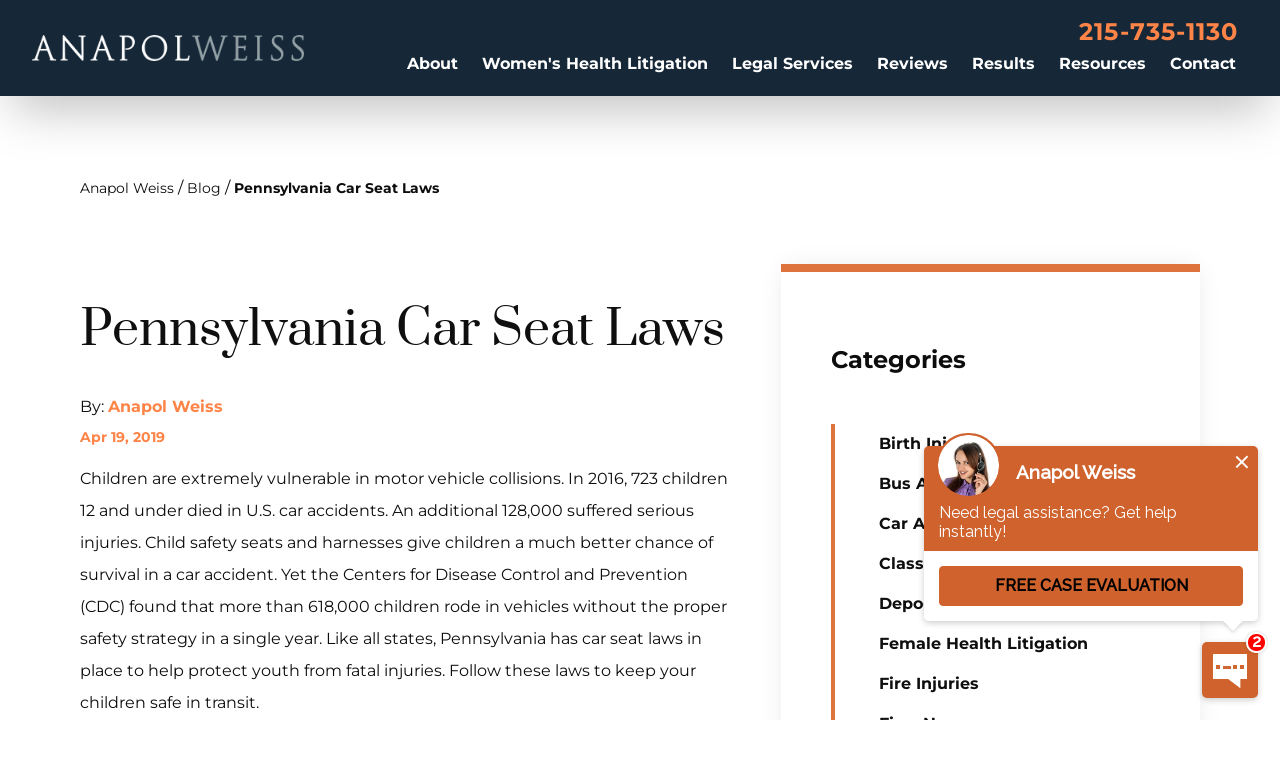

--- FILE ---
content_type: text/html; charset=UTF-8
request_url: https://www.anapolweiss.com/blog/pennsylvania-car-seat-laws/
body_size: 23430
content:
<!DOCTYPE html><html lang="en"><head><meta charSet="utf-8"/><meta http-equiv="x-ua-compatible" content="ie=edge"/><meta name="viewport" content="width=device-width, initial-scale=1, shrink-to-fit=no"/><meta name="generator" content="Gatsby 5.14.1"/><meta name="description" data-gatsby-head="true"/><meta property="og:title" content="Pennsylvania Car Seat Laws | Car Seat Laws - 2020" data-gatsby-head="true"/><meta property="og:description" data-gatsby-head="true"/><meta name="twitter:card" content="summary" data-gatsby-head="true"/><meta property="og:image" content="https://cdn.sanity.io/images/wyw2eyk0/production/367fb3ee9cf4a9cf71e9ecc90e56dd3f06b3065e-1920x1080.png" data-gatsby-head="true"/><meta name="twitter:site" content="@AnapolWeiss" data-gatsby-head="true"/><meta name="twitter:creator" content="@AnapolWeiss" data-gatsby-head="true"/><meta name="robots" content="index, follow" data-gatsby-head="true"/><link rel="preconnect" href="https://cdn.sanity.io"/><link rel="canonical" href="https://www.anapolweiss.com/blog/pennsylvania-car-seat-laws/" data-baseprotocol="https:" data-basehost="www.anapolweiss.com"/><script data-gatsby="web-vitals-polyfill">
              !function(){var e,t,n,i,r={passive:!0,capture:!0},a=new Date,o=function(){i=[],t=-1,e=null,f(addEventListener)},c=function(i,r){e||(e=r,t=i,n=new Date,f(removeEventListener),u())},u=function(){if(t>=0&&t<n-a){var r={entryType:"first-input",name:e.type,target:e.target,cancelable:e.cancelable,startTime:e.timeStamp,processingStart:e.timeStamp+t};i.forEach((function(e){e(r)})),i=[]}},s=function(e){if(e.cancelable){var t=(e.timeStamp>1e12?new Date:performance.now())-e.timeStamp;"pointerdown"==e.type?function(e,t){var n=function(){c(e,t),a()},i=function(){a()},a=function(){removeEventListener("pointerup",n,r),removeEventListener("pointercancel",i,r)};addEventListener("pointerup",n,r),addEventListener("pointercancel",i,r)}(t,e):c(t,e)}},f=function(e){["mousedown","keydown","touchstart","pointerdown"].forEach((function(t){return e(t,s,r)}))},p="hidden"===document.visibilityState?0:1/0;addEventListener("visibilitychange",(function e(t){"hidden"===document.visibilityState&&(p=t.timeStamp,removeEventListener("visibilitychange",e,!0))}),!0);o(),self.webVitals={firstInputPolyfill:function(e){i.push(e),u()},resetFirstInputPolyfill:o,get firstHiddenTime(){return p}}}();
            </script><script>window.dataLayer = window.dataLayer || [];window.dataLayer.push({"platform":"gatsby"}); (function(w,d,s,l,i){w[l]=w[l]||[];w[l].push({'gtm.start': new Date().getTime(),event:'gtm.js'});var f=d.getElementsByTagName(s)[0], j=d.createElement(s),dl=l!='dataLayer'?'&l='+l:'';j.async=true;j.src= 'https://www.googletagmanager.com/gtm.js?id='+i+dl+'';f.parentNode.insertBefore(j,f); })(window,document,'script','dataLayer', 'GTM-NV9SB9T');</script><style>.gatsby-image-wrapper{position:relative;overflow:hidden}.gatsby-image-wrapper picture.object-fit-polyfill{position:static!important}.gatsby-image-wrapper img{bottom:0;height:100%;left:0;margin:0;max-width:none;padding:0;position:absolute;right:0;top:0;width:100%;object-fit:cover}.gatsby-image-wrapper [data-main-image]{opacity:0;transform:translateZ(0);transition:opacity .25s linear;will-change:opacity}.gatsby-image-wrapper-constrained{display:inline-block;vertical-align:top}</style><noscript><style>.gatsby-image-wrapper noscript [data-main-image]{opacity:1!important}.gatsby-image-wrapper [data-placeholder-image]{opacity:0!important}</style></noscript><script type="module">const e="undefined"!=typeof HTMLImageElement&&"loading"in HTMLImageElement.prototype;e&&document.body.addEventListener("load",(function(e){const t=e.target;if(void 0===t.dataset.mainImage)return;if(void 0===t.dataset.gatsbyImageSsr)return;let a=null,n=t;for(;null===a&&n;)void 0!==n.parentNode.dataset.gatsbyImageWrapper&&(a=n.parentNode),n=n.parentNode;const o=a.querySelector("[data-placeholder-image]"),r=new Image;r.src=t.currentSrc,r.decode().catch((()=>{})).then((()=>{t.style.opacity=1,o&&(o.style.opacity=0,o.style.transition="opacity 500ms linear")}))}),!0);</script><style data-styled="" data-styled-version="5.3.11">.gTxfng{margin-bottom:4rem;margin-top:3rem;display:-webkit-box;display:-webkit-flex;display:-ms-flexbox;display:flex;width:100%;-webkit-flex-wrap:wrap;-ms-flex-wrap:wrap;flex-wrap:wrap;-webkit-box-pack:start;-webkit-justify-content:flex-start;-ms-flex-pack:start;justify-content:flex-start;}/*!sc*/
data-styled.g1[id="sc-aXZVg"]{content:"gTxfng,"}/*!sc*/
.hnqFbJ{font-size:0.875rem;line-height:1.25rem;}/*!sc*/
.hnqFbJ:hover{-webkit-text-decoration-line:underline;text-decoration-line:underline;}/*!sc*/
.hnqFbJ:last-child{cursor:default;font-weight:700;}/*!sc*/
.hnqFbJ:last-child:hover{-webkit-text-decoration-line:none;text-decoration-line:none;}/*!sc*/
data-styled.g2[id="sc-gEvEer"]{content:"hnqFbJ,"}/*!sc*/
.dcKXLG{margin-left:0.25rem;margin-right:0.25rem;}/*!sc*/
data-styled.g3[id="BreadCrumbs___StyledSpan-sc-ck3ja9-0"]{content:"dcKXLG,"}/*!sc*/
.itNbhD{margin-bottom:3rem;display:-webkit-box;display:-webkit-flex;display:-ms-flexbox;display:flex;-webkit-flex-direction:column;-ms-flex-direction:column;flex-direction:column;overflow:hidden;padding-left:1rem;padding-right:1rem;padding-top:6rem;}/*!sc*/
@media (min-width:640px){.itNbhD{padding-top:8rem;}}/*!sc*/
@media (min-width:768px){.itNbhD{padding-left:3rem;padding-right:3rem;}}/*!sc*/
@media (min-width:1024px){.itNbhD{padding-left:5rem;padding-right:5rem;}}/*!sc*/
@media (min-width:1280px){.itNbhD{padding-left:5rem;padding-right:5rem;padding-top:8rem;}}/*!sc*/
@media (min-width:1536px){.itNbhD{padding-bottom:5rem;}}/*!sc*/
data-styled.g4[id="PageWrapper__Section-sc-zpg0mh-0"]{content:"itNbhD,"}/*!sc*/
.jYOlLH{position:relative;grid-column:span 3 / span 3;display:-webkit-box;display:-webkit-flex;display:-ms-flexbox;display:flex;width:100%;max-width:100%;-webkit-flex-shrink:0;-ms-flex-negative:0;flex-shrink:0;-webkit-flex-direction:column;-ms-flex-direction:column;flex-direction:column;-webkit-align-items:flex-start;-webkit-box-align:flex-start;-ms-flex-align:flex-start;align-items:flex-start;padding-top:2rem;}/*!sc*/
@media (min-width:1536px){.jYOlLH{grid-column:span 6 / span 6;}}/*!sc*/
data-styled.g5[id="ContentWrapper__Section-sc-1sqavq-0"]{content:"jYOlLH,"}/*!sc*/
.bgayUI{position:relative;grid-column:span 2 / span 2;margin-bottom:3rem;display:none;width:100%;-webkit-flex-direction:column;-ms-flex-direction:column;flex-direction:column;gap:10rem;}/*!sc*/
@media (min-width:1280px){.bgayUI{margin-bottom:0px;display:-webkit-box;display:-webkit-flex;display:-ms-flexbox;display:flex;}}/*!sc*/
@media (min-width:1536px){.bgayUI{grid-column:span 3 / span 3;}}/*!sc*/
data-styled.g6[id="SideWrapper__Aside-sc-p383ol-0"]{content:"bgayUI,"}/*!sc*/
.hOlcAQ{position:fixed;left:0px;top:0px;z-index:10000000000;display:-webkit-box;display:-webkit-flex;display:-ms-flexbox;display:flex;height:100%;width:100%;-webkit-align-items:center;-webkit-box-align:center;-ms-flex-align:center;align-items:center;-webkit-box-pack:center;-webkit-justify-content:center;-ms-flex-pack:center;justify-content:center;pointer-events:none;}/*!sc*/
data-styled.g7[id="Modal__Wrapper-sc-lkptch-0"]{content:"hOlcAQ,"}/*!sc*/
.gTYcMH{height:-webkit-fit-content;height:-moz-fit-content;height:fit-content;width:-webkit-fit-content;width:-moz-fit-content;width:fit-content;-webkit-transform:translate(var(--tw-translate-x),var(--tw-translate-y)) rotate(var(--tw-rotate)) skewX(var(--tw-skew-x)) skewY(var(--tw-skew-y)) scaleX(var(--tw-scale-x)) scaleY(var(--tw-scale-y));-ms-transform:translate(var(--tw-translate-x),var(--tw-translate-y)) rotate(var(--tw-rotate)) skewX(var(--tw-skew-x)) skewY(var(--tw-skew-y)) scaleX(var(--tw-scale-x)) scaleY(var(--tw-scale-y));transform:translate(var(--tw-translate-x),var(--tw-translate-y)) rotate(var(--tw-rotate)) skewX(var(--tw-skew-x)) skewY(var(--tw-skew-y)) scaleX(var(--tw-scale-x)) scaleY(var(--tw-scale-y));-webkit-transition-duration:500ms;transition-duration:500ms;-webkit-transition-timing-function:cubic-bezier(0.4,0,0.2,1);transition-timing-function:cubic-bezier(0.4,0,0.2,1);pointer-events:none;--tw-scale-x:1.1;--tw-scale-y:1.1;-webkit-transform:translate(var(--tw-translate-x),var(--tw-translate-y)) rotate(var(--tw-rotate)) skewX(var(--tw-skew-x)) skewY(var(--tw-skew-y)) scaleX(var(--tw-scale-x)) scaleY(var(--tw-scale-y));-ms-transform:translate(var(--tw-translate-x),var(--tw-translate-y)) rotate(var(--tw-rotate)) skewX(var(--tw-skew-x)) skewY(var(--tw-skew-y)) scaleX(var(--tw-scale-x)) scaleY(var(--tw-scale-y));transform:translate(var(--tw-translate-x),var(--tw-translate-y)) rotate(var(--tw-rotate)) skewX(var(--tw-skew-x)) skewY(var(--tw-skew-y)) scaleX(var(--tw-scale-x)) scaleY(var(--tw-scale-y));opacity:0;}/*!sc*/
data-styled.g8[id="Modal__Container-sc-lkptch-1"]{content:"gTYcMH,"}/*!sc*/
.jlLxAw{position:absolute;bottom:0px;top:0px;height:100%;width:100%;--tw-bg-opacity:1;background-color:rgb(0 0 0 / var(--tw-bg-opacity,1));-webkit-transition-property:opacity;transition-property:opacity;-webkit-transition-timing-function:cubic-bezier(0.4,0,0.2,1);transition-timing-function:cubic-bezier(0.4,0,0.2,1);-webkit-transition-duration:150ms;transition-duration:150ms;pointer-events:none;opacity:0;}/*!sc*/
data-styled.g9[id="Modal__Overlay-sc-lkptch-2"]{content:"jlLxAw,"}/*!sc*/
.VQvjU{position:absolute;right:0px;top:0px;z-index:10;display:-webkit-box;display:-webkit-flex;display:-ms-flexbox;display:flex;--tw-translate-y:-100%;-webkit-transform:translate(var(--tw-translate-x),var(--tw-translate-y)) rotate(var(--tw-rotate)) skewX(var(--tw-skew-x)) skewY(var(--tw-skew-y)) scaleX(var(--tw-scale-x)) scaleY(var(--tw-scale-y));-ms-transform:translate(var(--tw-translate-x),var(--tw-translate-y)) rotate(var(--tw-rotate)) skewX(var(--tw-skew-x)) skewY(var(--tw-skew-y)) scaleX(var(--tw-scale-x)) scaleY(var(--tw-scale-y));transform:translate(var(--tw-translate-x),var(--tw-translate-y)) rotate(var(--tw-rotate)) skewX(var(--tw-skew-x)) skewY(var(--tw-skew-y)) scaleX(var(--tw-scale-x)) scaleY(var(--tw-scale-y));gap:0.375rem;padding-top:0.25rem;padding-bottom:0.25rem;font-size:0.875rem;line-height:1.25rem;font-weight:700;text-transform:uppercase;--tw-text-opacity:1;color:rgb(255 255 255 / var(--tw-text-opacity,1));-webkit-transition-duration:300ms;transition-duration:300ms;-webkit-transition-timing-function:cubic-bezier(0.4,0,0.2,1);transition-timing-function:cubic-bezier(0.4,0,0.2,1);}/*!sc*/
.VQvjU:hover{--tw-text-opacity:1;color:rgb(254 132 71 / var(--tw-text-opacity,1));}/*!sc*/
data-styled.g10[id="Modal__Close-sc-lkptch-3"]{content:"VQvjU,"}/*!sc*/
.krvsRj{opacity:0;-webkit-transition-duration:700ms;transition-duration:700ms;-webkit-transition-delay:0ms;transition-delay:0ms;-webkit-transition-timing-function:ease-in-out;transition-timing-function:ease-in-out;-webkit-transform:translateY(25%);-ms-transform:translateY(25%);transform:translateY(25%);}/*!sc*/
@media (prefers-reduced-motion:reduce){.krvsRj{opacity:1;}}/*!sc*/
@media (prefers-reduced-motion){.krvsRj{-webkit-transition-duration:0ms;transition-duration:0ms;-webkit-transition-delay:0ms;transition-delay:0ms;-webkit-transition-timing-function:ease-in-out;transition-timing-function:ease-in-out;}}/*!sc*/
@media (prefers-reduced-motion){.krvsRj{-webkit-transform:translateX(0);-ms-transform:translateX(0);transform:translateX(0);}}/*!sc*/
.iJnzul{opacity:0;-webkit-transition-duration:700ms;transition-duration:700ms;-webkit-transition-delay:0ms;transition-delay:0ms;-webkit-transition-timing-function:ease-in-out;transition-timing-function:ease-in-out;-webkit-transform:translateX(50px);-ms-transform:translateX(50px);transform:translateX(50px);}/*!sc*/
@media (prefers-reduced-motion:reduce){.iJnzul{opacity:1;}}/*!sc*/
@media (prefers-reduced-motion){.iJnzul{-webkit-transition-duration:0ms;transition-duration:0ms;-webkit-transition-delay:0ms;transition-delay:0ms;-webkit-transition-timing-function:ease-in-out;transition-timing-function:ease-in-out;}}/*!sc*/
@media (prefers-reduced-motion){.iJnzul{-webkit-transform:translateX(0);-ms-transform:translateX(0);transform:translateX(0);}}/*!sc*/
data-styled.g11[id="AnimateIn__Div-sc-163r5pl-0"]{content:"krvsRj,iJnzul,"}/*!sc*/
.cUHXgG{position:relative;width:100%;padding-top:0.5rem;padding-bottom:0.5rem;font-weight:700;--tw-text-opacity:1;color:rgb(15 15 15 / var(--tw-text-opacity,1));-webkit-transition-duration:500ms;transition-duration:500ms;-webkit-transition-timing-function:cubic-bezier(0.4,0,0.2,1);transition-timing-function:cubic-bezier(0.4,0,0.2,1);}/*!sc*/
.cUHXgG:hover{--tw-text-opacity:1;color:rgb(254 132 71 / var(--tw-text-opacity,1));}/*!sc*/
.iLtNbL{position:relative;width:100%;padding-top:0.5rem;padding-bottom:0.5rem;font-weight:700;--tw-text-opacity:1;color:rgb(15 15 15 / var(--tw-text-opacity,1));-webkit-transition-duration:500ms;transition-duration:500ms;-webkit-transition-timing-function:cubic-bezier(0.4,0,0.2,1);transition-timing-function:cubic-bezier(0.4,0,0.2,1);width:auto;text-align:center;font-family:Montserrat,sans-serif;font-weight:400;--tw-text-opacity:1;color:rgb(255 255 255 / var(--tw-text-opacity,1));}/*!sc*/
.iLtNbL:hover{--tw-text-opacity:1;color:rgb(254 132 71 / var(--tw-text-opacity,1));}/*!sc*/
.iLtNbL:hover{-webkit-text-decoration-line:underline;text-decoration-line:underline;}/*!sc*/
@media (min-width:640px){.iLtNbL{width:100%;text-align:left;}}/*!sc*/
data-styled.g13[id="sc-eqUAAy"]{content:"cUHXgG,iLtNbL,"}/*!sc*/
.gkQUEY{display:-webkit-box;display:-webkit-flex;display:-ms-flexbox;display:flex;-webkit-flex-direction:row;-ms-flex-direction:row;flex-direction:row;-webkit-align-items:flex-start;-webkit-box-align:flex-start;-ms-flex-align:flex-start;align-items:flex-start;gap:1.5rem;}/*!sc*/
data-styled.g18[id="SidenavItem___StyledDiv-sc-dwv8c8-0"]{content:"gkQUEY,"}/*!sc*/
.cDDThT{margin-bottom:3rem;width:100%;font-size:1.5rem;line-height:2rem;font-weight:700;}/*!sc*/
.iqutGk{margin-bottom:3rem;width:100%;font-size:1.5rem;line-height:2rem;font-weight:700;margin-bottom:1rem;font-family:Prata,serif;font-size:1.5rem;line-height:2rem;font-weight:400;--tw-text-opacity:1;color:rgb(254 132 71 / var(--tw-text-opacity,1));}/*!sc*/
data-styled.g19[id="sc-kAyceB"]{content:"cDDThT,iqutGk,"}/*!sc*/
.cjHUx{position:relative;display:-webkit-box;display:-webkit-flex;display:-ms-flexbox;display:flex;width:100%;-webkit-flex-direction:column;-ms-flex-direction:column;flex-direction:column;-webkit-align-items:center;-webkit-box-align:center;-ms-flex-align:center;align-items:center;padding-left:1rem;padding-right:1rem;padding-top:3rem;padding-bottom:3rem;--tw-shadow:0 0 25px -5px rgb(0 0 0 / 0.1),0 0 10px -6px rgb(0 0 0 / 0.1);--tw-shadow-colored:0 0 25px -5px var(--tw-shadow-color),0 0 10px -6px var(--tw-shadow-color);box-shadow:var(--tw-ring-offset-shadow,0 0 #0000),var(--tw-ring-shadow,0 0 #0000),var(--tw-shadow);}/*!sc*/
.cjHUx::before{content:'';position:absolute;left:0px;top:0px;height:0.5rem;width:100%;--tw-bg-opacity:1;background-color:rgb(223 115 61 / var(--tw-bg-opacity,1));}/*!sc*/
@media (min-width:1024px){.cjHUx{padding-top:5rem;padding-bottom:5rem;padding-left:12%;padding-right:1rem;}}/*!sc*/
.ipdWab{position:relative;display:-webkit-box;display:-webkit-flex;display:-ms-flexbox;display:flex;width:100%;-webkit-flex-direction:column;-ms-flex-direction:column;flex-direction:column;-webkit-align-items:center;-webkit-box-align:center;-ms-flex-align:center;align-items:center;padding-left:1rem;padding-right:1rem;padding-top:3rem;padding-bottom:3rem;--tw-shadow:0 0 25px -5px rgb(0 0 0 / 0.1),0 0 10px -6px rgb(0 0 0 / 0.1);--tw-shadow-colored:0 0 25px -5px var(--tw-shadow-color),0 0 10px -6px var(--tw-shadow-color);box-shadow:var(--tw-ring-offset-shadow,0 0 #0000),var(--tw-ring-shadow,0 0 #0000),var(--tw-shadow);-webkit-flex-basis:33.333333%;-ms-flex-preferred-size:33.333333%;flex-basis:33.333333%;padding-left:0px;padding-right:0px;padding-top:0px;padding-bottom:0px;text-align:center;--tw-shadow:0 0 #0000;--tw-shadow-colored:0 0 #0000;box-shadow:var(--tw-ring-offset-shadow,0 0 #0000),var(--tw-ring-shadow,0 0 #0000),var(--tw-shadow);}/*!sc*/
.ipdWab::before{content:'';position:absolute;left:0px;top:0px;height:0.5rem;width:100%;--tw-bg-opacity:1;background-color:rgb(223 115 61 / var(--tw-bg-opacity,1));}/*!sc*/
@media (min-width:1024px){.ipdWab{padding-top:5rem;padding-bottom:5rem;padding-left:12%;padding-right:1rem;}}/*!sc*/
.ipdWab::before{content:var(--tw-content);display:none;}/*!sc*/
@media (min-width:640px){.ipdWab{text-align:left;}}/*!sc*/
@media (min-width:1024px){.ipdWab{padding-left:0px;padding-right:0px;padding-top:0px;padding-bottom:0px;}}/*!sc*/
data-styled.g20[id="sc-imWYAI"]{content:"cjHUx,ipdWab,"}/*!sc*/
.fRlvcl{position:relative;display:-webkit-box;display:-webkit-flex;display:-ms-flexbox;display:flex;width:100%;-webkit-flex-direction:column;-ms-flex-direction:column;flex-direction:column;-webkit-align-items:flex-start;-webkit-box-align:flex-start;-ms-flex-align:flex-start;align-items:flex-start;gap:0.5rem;padding-left:3rem;}/*!sc*/
.fRlvcl::before{content:'';position:absolute;left:0px;top:0px;height:100%;width:0.25rem;--tw-bg-opacity:1;background-color:rgb(223 115 61 / var(--tw-bg-opacity,1));}/*!sc*/
.ecCXWc{position:relative;display:-webkit-box;display:-webkit-flex;display:-ms-flexbox;display:flex;width:100%;-webkit-flex-direction:column;-ms-flex-direction:column;flex-direction:column;-webkit-align-items:flex-start;-webkit-box-align:flex-start;-ms-flex-align:flex-start;align-items:flex-start;gap:0.5rem;padding-left:3rem;-webkit-align-items:center;-webkit-box-align:center;-ms-flex-align:center;align-items:center;-webkit-box-pack:center;-webkit-justify-content:center;-ms-flex-pack:center;justify-content:center;padding-left:0px;}/*!sc*/
.ecCXWc::before{content:'';position:absolute;left:0px;top:0px;height:100%;width:0.25rem;--tw-bg-opacity:1;background-color:rgb(223 115 61 / var(--tw-bg-opacity,1));}/*!sc*/
.ecCXWc::before{content:var(--tw-content);display:none;}/*!sc*/
data-styled.g21[id="sc-jXbUNg"]{content:"fRlvcl,ecCXWc,"}/*!sc*/
.fdvSTd{width:100%;max-width:30rem;}/*!sc*/
data-styled.g22[id="Sidenav___StyledDiv-sc-r934v2-0"]{content:"fdvSTd,"}/*!sc*/
.fwncsq{width:1150px;}/*!sc*/
.grvelZ{width:323px;}/*!sc*/
data-styled.g26[id="EsquireImage__EImage-sc-1jcsey2-0"]{content:"fwncsq,grvelZ,"}/*!sc*/
.fcvElz{overflow:hidden;}/*!sc*/
data-styled.g27[id="EsquireImage__Wrapper-sc-1jcsey2-1"]{content:"fcvElz,"}/*!sc*/
.bgLiAw{width:9rem;min-width:9rem;max-width:none;}/*!sc*/
data-styled.g28[id="EsquireImage___StyledWrapper-sc-1jcsey2-2"]{content:"bgLiAw,"}/*!sc*/
.cwKhfS{display:-webkit-box;display:-webkit-flex;display:-ms-flexbox;display:flex;-webkit-flex-direction:column;-ms-flex-direction:column;flex-direction:column;-webkit-align-items:center;-webkit-box-align:center;-ms-flex-align:center;align-items:center;-webkit-box-pack:center;-webkit-justify-content:center;-ms-flex-pack:center;justify-content:center;gap:0.25rem;padding-bottom:2rem;font-weight:700;--tw-text-opacity:1;color:rgb(255 255 255 / var(--tw-text-opacity,1));-webkit-transition-duration:500ms;transition-duration:500ms;-webkit-transition-timing-function:cubic-bezier(0.4,0,0.2,1);transition-timing-function:cubic-bezier(0.4,0,0.2,1);}/*!sc*/
.cwKhfS:hover{--tw-translate-y:-0.25rem;-webkit-transform:translate(var(--tw-translate-x),var(--tw-translate-y)) rotate(var(--tw-rotate)) skewX(var(--tw-skew-x)) skewY(var(--tw-skew-y)) scaleX(var(--tw-scale-x)) scaleY(var(--tw-scale-y));-ms-transform:translate(var(--tw-translate-x),var(--tw-translate-y)) rotate(var(--tw-rotate)) skewX(var(--tw-skew-x)) skewY(var(--tw-skew-y)) scaleX(var(--tw-scale-x)) scaleY(var(--tw-scale-y));transform:translate(var(--tw-translate-x),var(--tw-translate-y)) rotate(var(--tw-rotate)) skewX(var(--tw-skew-x)) skewY(var(--tw-skew-y)) scaleX(var(--tw-scale-x)) scaleY(var(--tw-scale-y));}/*!sc*/
.cwKhfS .esquire-logo-white{max-width:20rem;}/*!sc*/
data-styled.g30[id="EsquireLogo___StyledA-sc-kmleyy-0"]{content:"cwKhfS,"}/*!sc*/
.cBjYLv{position:relative;display:-webkit-box;display:-webkit-flex;display:-ms-flexbox;display:flex;width:100%;-webkit-flex-direction:column;-ms-flex-direction:column;flex-direction:column;-webkit-align-items:center;-webkit-box-align:center;-ms-flex-align:center;align-items:center;padding-left:1rem;padding-right:1rem;padding-bottom:12rem;padding-top:4rem;}/*!sc*/
.cBjYLv::before{content:'';position:absolute;left:0px;right:0px;top:0px;margin-left:auto;margin-right:auto;height:1px;width:calc(100% - 11rem);--tw-bg-opacity:1;background-color:rgb(254 132 71 / var(--tw-bg-opacity,1));}/*!sc*/
@media (min-width:640px){.cBjYLv{padding-left:3rem;padding-right:3rem;padding-bottom:0px;}}/*!sc*/
data-styled.g31[id="sc-dhKdcB"]{content:"cBjYLv,"}/*!sc*/
.jVSxAI{display:-webkit-box;display:-webkit-flex;display:-ms-flexbox;display:flex;width:100%;max-width:90rem;-webkit-flex-direction:column;-ms-flex-direction:column;flex-direction:column;-webkit-flex-wrap:wrap;-ms-flex-wrap:wrap;flex-wrap:wrap;-webkit-align-items:flex-start;-webkit-box-align:flex-start;-ms-flex-align:flex-start;align-items:flex-start;-webkit-box-pack:space-evenly;-webkit-justify-content:space-evenly;-ms-flex-pack:space-evenly;justify-content:space-evenly;row-gap:5rem;padding-top:4rem;}/*!sc*/
@media (min-width:640px){.jVSxAI{-webkit-flex-direction:row;-ms-flex-direction:row;flex-direction:row;}}/*!sc*/
@media (min-width:1536px){.jVSxAI{-webkit-flex-wrap:nowrap;-ms-flex-wrap:nowrap;flex-wrap:nowrap;}}/*!sc*/
data-styled.g33[id="sc-dAlyuH"]{content:"jVSxAI,"}/*!sc*/
.fUaeOy{padding-bottom:2rem;padding-top:4rem;text-align:center;font-size:0.875rem;line-height:1.25rem;font-weight:700;--tw-text-opacity:1;color:rgb(255 255 255 / var(--tw-text-opacity,1));}/*!sc*/
@media (min-width:640px){.fUaeOy{padding-top:6rem;}}/*!sc*/
data-styled.g34[id="sc-jlZhew"]{content:"fUaeOy,"}/*!sc*/
.eUKnEh{margin-left:0.5rem;display:inline-block;-webkit-transition-property:color,background-color,border-color,text-decoration-color,fill,stroke;transition-property:color,background-color,border-color,text-decoration-color,fill,stroke;-webkit-transition-timing-function:cubic-bezier(0.4,0,0.2,1);transition-timing-function:cubic-bezier(0.4,0,0.2,1);-webkit-transition-duration:150ms;transition-duration:150ms;}/*!sc*/
.eUKnEh:hover{-webkit-text-decoration-line:underline;text-decoration-line:underline;}/*!sc*/
data-styled.g35[id="sc-cwHptR"]{content:"eUKnEh,"}/*!sc*/
.jKwZRS{display:-webkit-box;display:-webkit-flex;display:-ms-flexbox;display:flex;max-width:33.25rem;-webkit-flex-direction:column;-ms-flex-direction:column;flex-direction:column;-webkit-align-items:center;-webkit-box-align:center;-ms-flex-align:center;align-items:center;-webkit-box-pack:center;-webkit-justify-content:center;-ms-flex-pack:center;justify-content:center;text-align:center;font-family:Prata,serif;font-size:4rem;--tw-text-opacity:1;color:rgb(254 132 71 / var(--tw-text-opacity,1));line-height:4.5rem;}/*!sc*/
data-styled.g36[id="sc-jEACwC"]{content:"jKwZRS,"}/*!sc*/
.fUvcFt{padding-bottom:3rem;}/*!sc*/
data-styled.g37[id="Copyright___StyledP-sc-1g2l69t-0"]{content:"fUvcFt,"}/*!sc*/
.kiIRXx{position:relative;display:-webkit-box;display:-webkit-flex;display:-ms-flexbox;display:flex;width:100%;-webkit-flex-direction:column;-ms-flex-direction:column;flex-direction:column;-webkit-align-items:center;-webkit-box-align:center;-ms-flex-align:center;align-items:center;text-align:center;}/*!sc*/
data-styled.g38[id="sc-cPiKLX"]{content:"kiIRXx,"}/*!sc*/
.dTVWKc{margin-top:2rem;height:5rem;width:calc(100% + 6rem);--tw-shadow:0 0 25px -5px rgb(0 0 0 / 0.1),0 0 10px -6px rgb(0 0 0 / 0.1);--tw-shadow-colored:0 0 25px -5px var(--tw-shadow-color),0 0 10px -6px var(--tw-shadow-color);box-shadow:var(--tw-ring-offset-shadow,0 0 #0000),var(--tw-ring-shadow,0 0 #0000),var(--tw-shadow);}/*!sc*/
data-styled.g39[id="sc-dLMFU"]{content:"dTVWKc,"}/*!sc*/
.ifGfZv{margin-top:1rem;padding-bottom:2rem;font-weight:700;}/*!sc*/
.ifGfZv::before{content:'* ';--tw-text-opacity:1;color:rgb(254 132 71 / var(--tw-text-opacity,1));}/*!sc*/
data-styled.g40[id="sc-eDPEul"]{content:"ifGfZv,"}/*!sc*/
.fDJEbf{display:-webkit-box;display:-webkit-flex;display:-ms-flexbox;display:flex;height:100%;width:100%;-webkit-align-items:center;-webkit-box-align:center;-ms-flex-align:center;align-items:center;-webkit-box-pack:center;-webkit-justify-content:center;-ms-flex-pack:center;justify-content:center;--tw-bg-opacity:1;background-color:rgb(223 115 61 / var(--tw-bg-opacity,1));text-align:center;font-size:1.875rem;line-height:2.25rem;font-weight:700;--tw-text-opacity:1;color:rgb(255 255 255 / var(--tw-text-opacity,1));-webkit-transition-duration:300ms;transition-duration:300ms;-webkit-transition-timing-function:cubic-bezier(0.4,0,0.2,1);transition-timing-function:cubic-bezier(0.4,0,0.2,1);}/*!sc*/
.fDJEbf:hover{--tw-bg-opacity:1;background-color:rgb(254 132 71 / var(--tw-bg-opacity,1));}/*!sc*/
data-styled.g41[id="SideformXtras___StyledPhoneLink-sc-f0uzp-0"]{content:"fDJEbf,"}/*!sc*/
.TLgWC{position:relative;display:-webkit-box;display:-webkit-flex;display:-ms-flexbox;display:flex;width:100%;-webkit-flex-direction:column;-ms-flex-direction:column;flex-direction:column;-webkit-align-items:center;-webkit-box-align:center;-ms-flex-align:center;align-items:center;--tw-text-opacity:1;color:rgb(255 255 255 / var(--tw-text-opacity,1));--tw-text-opacity:1;color:rgb(15 15 15 / var(--tw-text-opacity,1));}/*!sc*/
.TLgWC ._scembeddedchat{min-height:51rem !important;}/*!sc*/
.TLgWC ._scembeddedchat{min-height:50rem;}/*!sc*/
@media (min-width:881px){.TLgWC ._scembeddedchat{min-height:32rem;}}/*!sc*/
.jftFLp{position:relative;display:-webkit-box;display:-webkit-flex;display:-ms-flexbox;display:flex;width:100%;-webkit-flex-direction:column;-ms-flex-direction:column;flex-direction:column;-webkit-align-items:center;-webkit-box-align:center;-ms-flex-align:center;align-items:center;--tw-text-opacity:1;color:rgb(255 255 255 / var(--tw-text-opacity,1));}/*!sc*/
.jftFLp ._scembeddedchat{min-height:50rem;}/*!sc*/
@media (min-width:881px){.jftFLp ._scembeddedchat{min-height:32rem;}}/*!sc*/
data-styled.g54[id="Form__FormComponent-sc-1qees9b-1"]{content:"TLgWC,jftFLp,"}/*!sc*/
.gBfCDK{margin-bottom:0.5rem;text-align:center;font-size:1.25rem;line-height:1.75rem;font-weight:700;}/*!sc*/
.brWWeM{padding-bottom:2rem;text-align:center;font-family:Prata,serif;font-size:2.25rem;line-height:2.5rem;}/*!sc*/
@media (min-width:640px){.brWWeM{font-size:3rem;line-height:1.2;}}/*!sc*/
@media (min-width:1280px){.brWWeM{font-size:4rem;}}/*!sc*/
@media (min-width:1536px){.brWWeM{font-size:5rem;}}/*!sc*/
.brWWeM span{--tw-text-opacity:1;color:rgb(254 132 71 / var(--tw-text-opacity,1));}/*!sc*/
data-styled.g56[id="Form__H2-sc-1qees9b-3"]{content:"gBfCDK,brWWeM,"}/*!sc*/
.dJSCai{padding-top:4rem;text-align:center;font-weight:700;--tw-text-opacity:1;color:rgb(254 132 71 / var(--tw-text-opacity,1));}/*!sc*/
.ljlXWp{padding-top:4rem;text-align:center;font-weight:700;--tw-text-opacity:1;color:rgb(255 255 255 / var(--tw-text-opacity,1));}/*!sc*/
data-styled.g58[id="Form__Response-sc-1qees9b-5"]{content:"dJSCai,ljlXWp,"}/*!sc*/
.fsERKJ{position:relative;display:-webkit-box;display:-webkit-flex;display:-ms-flexbox;display:flex;aspect-ratio:1 / 1;-webkit-align-items:center;-webkit-box-align:center;-ms-flex-align:center;align-items:center;-webkit-box-pack:center;-webkit-justify-content:center;-ms-flex-pack:center;justify-content:center;border-radius:9999px;padding:0.75rem;font-size:1.5rem;line-height:2rem;--tw-text-opacity:1;color:rgb(223 115 61 / var(--tw-text-opacity,1));-webkit-transition-duration:500ms;transition-duration:500ms;-webkit-transition-timing-function:cubic-bezier(0.4,0,0.2,1);transition-timing-function:cubic-bezier(0.4,0,0.2,1);}/*!sc*/
.fsERKJ:hover{--tw-text-opacity:1;color:rgb(254 132 71 / var(--tw-text-opacity,1));}/*!sc*/
data-styled.g59[id="SocialLink__Link-sc-k251nj-0"]{content:"fsERKJ,"}/*!sc*/
.casJvg{display:-webkit-box;display:-webkit-flex;display:-ms-flexbox;display:flex;-webkit-flex-direction:column;-ms-flex-direction:column;flex-direction:column;-webkit-align-items:center;-webkit-box-align:center;-ms-flex-align:center;align-items:center;gap:1rem;padding-bottom:4rem;}/*!sc*/
data-styled.g60[id="SocialLinks__Section-sc-98imwo-0"]{content:"casJvg,"}/*!sc*/
.kVRhWH{display:-webkit-box;display:-webkit-flex;display:-ms-flexbox;display:flex;gap:0.5rem;}/*!sc*/
data-styled.g62[id="SocialLinks__List-sc-98imwo-2"]{content:"kVRhWH,"}/*!sc*/
.cajbqi{max-width:18rem;}/*!sc*/
@media (min-width:640px){.cajbqi{max-width:none;}}/*!sc*/
data-styled.g63[id="Logo__Picture-sc-1g3odau-0"]{content:"cajbqi,"}/*!sc*/
.eczbTt{display:-webkit-box;display:-webkit-flex;display:-ms-flexbox;display:flex;-webkit-flex-shrink:1;-ms-flex-negative:1;flex-shrink:1;-webkit-flex-direction:column;-ms-flex-direction:column;flex-direction:column;-webkit-align-items:center;-webkit-box-align:center;-ms-flex-align:center;align-items:center;gap:0.25rem;text-align:center;font-size:1.125rem;line-height:1.75rem;font-style:normal;--tw-text-opacity:1;color:rgb(255 255 255 / var(--tw-text-opacity,1));}/*!sc*/
@media (min-width:640px){.eczbTt{min-width:22rem;}}/*!sc*/
data-styled.g64[id="sc-eldPxv"]{content:"eczbTt,"}/*!sc*/
.hzHUiC{margin-top:1rem;font-weight:600;-webkit-letter-spacing:0.025em;-moz-letter-spacing:0.025em;-ms-letter-spacing:0.025em;letter-spacing:0.025em;--tw-text-opacity:1;color:rgb(254 132 71 / var(--tw-text-opacity,1));-webkit-transition-duration:500ms;transition-duration:500ms;-webkit-transition-timing-function:cubic-bezier(0.4,0,0.2,1);transition-timing-function:cubic-bezier(0.4,0,0.2,1);}/*!sc*/
.hzHUiC:hover{--tw-text-opacity:1;color:rgb(255 255 255 / var(--tw-text-opacity,1));}/*!sc*/
data-styled.g65[id="sc-fPXMVe"]{content:"hzHUiC,"}/*!sc*/
.bWetRx{margin-bottom:1rem;font-family:Prata,serif;font-size:2rem;--tw-text-opacity:1;color:rgb(254 132 71 / var(--tw-text-opacity,1));}/*!sc*/
data-styled.g66[id="sc-gFqAkR"]{content:"bWetRx,"}/*!sc*/
.hUFHVt{font-weight:700;}/*!sc*/
data-styled.g67[id="sc-ikkxIA"]{content:"hUFHVt,"}/*!sc*/
.cnDbZj{margin-left:0.25rem;--tw-text-opacity:1;color:rgb(255 255 255 / var(--tw-text-opacity,1));-webkit-transition-duration:300ms;transition-duration:300ms;-webkit-transition-timing-function:cubic-bezier(0.4,0,0.2,1);transition-timing-function:cubic-bezier(0.4,0,0.2,1);}/*!sc*/
.cnDbZj:hover{--tw-text-opacity:1;color:rgb(254 132 71 / var(--tw-text-opacity,1));-webkit-text-decoration-line:underline;text-decoration-line:underline;}/*!sc*/
data-styled.g69[id="Location___StyledPhoneLink-sc-1q65r1w-0"]{content:"cnDbZj,"}/*!sc*/
.lhimaX{position:relative;display:-webkit-box;display:-webkit-flex;display:-ms-flexbox;display:flex;width:100%;-webkit-flex-direction:column;-ms-flex-direction:column;flex-direction:column;-webkit-align-items:center;-webkit-box-align:center;-ms-flex-align:center;align-items:center;gap:3rem;padding-left:1rem;padding-right:1rem;padding-bottom:3rem;padding-top:8rem;}/*!sc*/
@media (min-width:640px){.lhimaX{padding-left:3rem;padding-right:3rem;}}/*!sc*/
.lhimaX *{white-space:pre-wrap !important;}/*!sc*/
data-styled.g70[id="Locations__Section-sc-1srsonb-0"]{content:"lhimaX,"}/*!sc*/
.bjYeXT{display:-webkit-box;display:-webkit-flex;display:-ms-flexbox;display:flex;width:100%;-webkit-flex-direction:row;-ms-flex-direction:row;flex-direction:row;-webkit-flex-wrap:wrap;-ms-flex-wrap:wrap;flex-wrap:wrap;-webkit-align-items:center;-webkit-box-align:center;-ms-flex-align:center;align-items:center;-webkit-box-pack:center;-webkit-justify-content:center;-ms-flex-pack:center;justify-content:center;gap:6rem;}/*!sc*/
data-styled.g72[id="Locations__NarrowLocs-sc-1srsonb-2"]{content:"bjYeXT,"}/*!sc*/
.fcNYOy{position:relative;display:-webkit-box;display:-webkit-flex;display:-ms-flexbox;display:flex;width:100%;-webkit-flex-direction:column;-ms-flex-direction:column;flex-direction:column;-webkit-align-items:center;-webkit-box-align:center;-ms-flex-align:center;align-items:center;-webkit-box-pack:center;-webkit-justify-content:center;-ms-flex-pack:center;justify-content:center;--tw-bg-opacity:1;background-color:rgb(12 22 31 / var(--tw-bg-opacity,1));}/*!sc*/
data-styled.g73[id="Footer__Section-sc-1gtfqt2-0"]{content:"fcNYOy,"}/*!sc*/
.kgbcPv{position:relative;width:100%;padding-left:1rem;padding-right:1rem;padding-top:6rem;padding-bottom:6rem;}/*!sc*/
@media (min-width:640px){.kgbcPv{padding-left:3rem;padding-right:3rem;}}/*!sc*/
@media (min-width:1024px){.kgbcPv{padding-left:6rem;padding-right:6rem;}}/*!sc*/
data-styled.g74[id="Footer__FormWrapper-sc-1gtfqt2-1"]{content:"kgbcPv,"}/*!sc*/
.iboWfw{display:-webkit-box;display:-webkit-flex;display:-ms-flexbox;display:flex;-webkit-align-items:center;-webkit-box-align:center;-ms-flex-align:center;align-items:center;-webkit-box-pack:center;-webkit-justify-content:center;-ms-flex-pack:center;justify-content:center;font-size:1rem;line-height:1.5rem;font-weight:700;}/*!sc*/
.iboWfw span{cursor:default;}/*!sc*/
data-styled.g76[id="DesktopNav__List-sc-1vionen-1"]{content:"iboWfw,"}/*!sc*/
.ithUQw{position:absolute;right:0px;top:100%;display:none;width:-webkit-max-content;width:-moz-max-content;width:max-content;min-width:100%;white-space:nowrap;}/*!sc*/
.ithUQw ul{right:100%;top:0px;}/*!sc*/
.bQMLFn{position:absolute;right:0px;top:100%;display:none;width:-webkit-max-content;width:-moz-max-content;width:max-content;min-width:100%;white-space:nowrap;-webkit-columns:2;columns:2;gap:0px;--tw-bg-opacity:1;background-color:rgb(12 22 31 / var(--tw-bg-opacity,1));}/*!sc*/
.bQMLFn ul{right:100%;top:0px;}/*!sc*/
data-styled.g77[id="DesktopNav__Children-sc-1vionen-2"]{content:"ithUQw,bQMLFn,"}/*!sc*/
.fcVRkm{position:relative;display:-webkit-box;display:-webkit-flex;display:-ms-flexbox;display:flex;width:100%;--tw-bg-opacity:1;background-color:rgb(12 22 31 / var(--tw-bg-opacity,1));font-size:0.75rem;line-height:1rem;font-weight:700;--tw-text-opacity:1;color:rgb(255 255 255 / var(--tw-text-opacity,1));}/*!sc*/
.fcVRkm:hover{--tw-bg-opacity:1;background-color:rgb(254 132 71 / var(--tw-bg-opacity,1));}/*!sc*/
@media (min-width:1536px){.fcVRkm{font-size:0.875rem;line-height:1.25rem;}}/*!sc*/
.fcVRkm:hover > ul{display:block;}/*!sc*/
.fcVRkm > a,.fcVRkm > span{width:100%;max-width:15rem;white-space:normal;padding-left:0.5rem;padding-right:1rem;padding-top:0.25rem;padding-bottom:0.25rem;}/*!sc*/
data-styled.g78[id="DesktopNav__ChildItem-sc-1vionen-3"]{content:"fcVRkm,"}/*!sc*/
.jozmVq{position:relative;--tw-text-opacity:1;color:rgb(255 255 255 / var(--tw-text-opacity,1));-webkit-transition-duration:500ms;transition-duration:500ms;-webkit-transition-timing-function:cubic-bezier(0.4,0,0.2,1);transition-timing-function:cubic-bezier(0.4,0,0.2,1);}/*!sc*/
.jozmVq::after{content:'';position:absolute;bottom:0px;left:0px;z-index:-1;display:-webkit-box;display:-webkit-flex;display:-ms-flexbox;display:flex;height:100%;width:0px;--tw-bg-opacity:1;background-color:rgb(254 132 71 / var(--tw-bg-opacity,1));-webkit-transition-property:all;transition-property:all;-webkit-transition-timing-function:cubic-bezier(0.4,0,0.2,1);transition-timing-function:cubic-bezier(0.4,0,0.2,1);-webkit-transition-duration:500ms;transition-duration:500ms;}/*!sc*/
.jozmVq:hover::after{content:var(--tw-content);width:100%;}/*!sc*/
.jozmVq > a,.jozmVq > span{display:block;width:100%;padding-left:0.75rem;padding-right:0.75rem;padding-top:0.25rem;padding-bottom:0.25rem;}/*!sc*/
.jozmVq:hover > ul{display:block;}/*!sc*/
data-styled.g79[id="DesktopNav__TopItem-sc-1vionen-4"]{content:"jozmVq,"}/*!sc*/
.eawPAC{position:relative;-webkit-flex-wrap:wrap;-ms-flex-wrap:wrap;flex-wrap:wrap;padding-top:0.25rem;padding-bottom:0.25rem;font-weight:700;--tw-text-opacity:1;color:rgb(255 255 255 / var(--tw-text-opacity,1));-webkit-transition-property:color,background-color,border-color,text-decoration-color,fill,stroke;transition-property:color,background-color,border-color,text-decoration-color,fill,stroke;-webkit-transition-timing-function:cubic-bezier(0.4,0,0.2,1);transition-timing-function:cubic-bezier(0.4,0,0.2,1);-webkit-transition-duration:500ms;transition-duration:500ms;}/*!sc*/
.eawPAC:hover{--tw-text-opacity:1;color:rgb(254 132 71 / var(--tw-text-opacity,1));}/*!sc*/
data-styled.g80[id="sc-feUZmu"]{content:"eawPAC,"}/*!sc*/
.jeAkdt{right:0px;top:0px;display:-webkit-box;display:-webkit-flex;display:-ms-flexbox;display:flex;-webkit-align-items:center;-webkit-box-align:center;-ms-flex-align:center;align-items:center;-webkit-box-pack:center;-webkit-justify-content:center;-ms-flex-pack:center;justify-content:center;border-radius:9999px;padding-left:0.75rem;padding-right:0.75rem;--tw-text-opacity:1;color:rgb(255 255 255 / var(--tw-text-opacity,1));-webkit-transition-property:all;transition-property:all;-webkit-transition-timing-function:cubic-bezier(0.4,0,0.2,1);transition-timing-function:cubic-bezier(0.4,0,0.2,1);-webkit-transition-duration:500ms;transition-duration:500ms;}/*!sc*/
.jeAkdt:hover{--tw-text-opacity:1;color:rgb(223 115 61 / var(--tw-text-opacity,1));}/*!sc*/
data-styled.g81[id="sc-fUnMCh"]{content:"jeAkdt,"}/*!sc*/
.jIdYbL{width:100%;border-left-width:2px;--tw-border-opacity:1;border-color:rgb(254 132 71 / var(--tw-border-opacity,1));padding-left:1rem;}/*!sc*/
data-styled.g82[id="sc-hzhJZQ"]{content:"jIdYbL,"}/*!sc*/
.fypxgg{display:-webkit-box;display:-webkit-flex;display:-ms-flexbox;display:flex;height:1.5rem;-webkit-align-items:center;-webkit-box-align:center;-ms-flex-align:center;align-items:center;}/*!sc*/
data-styled.g83[id="MobileNavItem___StyledDiv-sc-uhkftq-0"]{content:"fypxgg,"}/*!sc*/
.jnAknM{position:fixed;left:0px;top:0px;z-index:9999999;max-height:100%;width:100%;--tw-translate-y:-100%;-webkit-transform:translate(var(--tw-translate-x),var(--tw-translate-y)) rotate(var(--tw-rotate)) skewX(var(--tw-skew-x)) skewY(var(--tw-skew-y)) scaleX(var(--tw-scale-x)) scaleY(var(--tw-scale-y));-ms-transform:translate(var(--tw-translate-x),var(--tw-translate-y)) rotate(var(--tw-rotate)) skewX(var(--tw-skew-x)) skewY(var(--tw-skew-y)) scaleX(var(--tw-scale-x)) scaleY(var(--tw-scale-y));transform:translate(var(--tw-translate-x),var(--tw-translate-y)) rotate(var(--tw-rotate)) skewX(var(--tw-skew-x)) skewY(var(--tw-skew-y)) scaleX(var(--tw-scale-x)) scaleY(var(--tw-scale-y));overflow-y:auto;--tw-bg-opacity:1;background-color:rgb(22 40 56 / var(--tw-bg-opacity,1));padding:1rem;-webkit-transition-property:all;transition-property:all;-webkit-transition-timing-function:cubic-bezier(0.4,0,0.2,1);transition-timing-function:cubic-bezier(0.4,0,0.2,1);-webkit-transition-duration:500ms;transition-duration:500ms;}/*!sc*/
data-styled.g84[id="sc-fHjqPf"]{content:"jnAknM,"}/*!sc*/
.icyhUt{display:-webkit-box;display:-webkit-flex;display:-ms-flexbox;display:flex;-webkit-align-items:center;-webkit-box-align:center;-ms-flex-align:center;align-items:center;padding:0.5rem;font-size:1.875rem;line-height:2.25rem;text-transform:uppercase;--tw-text-opacity:1;color:rgb(255 255 255 / var(--tw-text-opacity,1));-webkit-transition-property:all;transition-property:all;-webkit-transition-timing-function:cubic-bezier(0.4,0,0.2,1);transition-timing-function:cubic-bezier(0.4,0,0.2,1);-webkit-transition-duration:500ms;transition-duration:500ms;}/*!sc*/
.icyhUt:hover{--tw-text-opacity:1;color:rgb(223 115 61 / var(--tw-text-opacity,1));}/*!sc*/
data-styled.g85[id="sc-hmdomO"]{content:"icyhUt,"}/*!sc*/
.gZxOAk{pointer-events:none;position:fixed;left:0px;top:0px;z-index:999999;height:100%;width:100%;--tw-bg-opacity:1;background-color:rgb(12 22 31 / var(--tw-bg-opacity,1));opacity:0;-webkit-transition-property:all;transition-property:all;-webkit-transition-timing-function:cubic-bezier(0.4,0,0.2,1);transition-timing-function:cubic-bezier(0.4,0,0.2,1);-webkit-transition-duration:500ms;transition-duration:500ms;}/*!sc*/
data-styled.g86[id="sc-bXCLTC"]{content:"gZxOAk,"}/*!sc*/
.ljJXLT{display:-webkit-box;display:-webkit-flex;display:-ms-flexbox;display:flex;width:100%;-webkit-align-items:center;-webkit-box-align:center;-ms-flex-align:center;align-items:center;-webkit-box-pack:justify;-webkit-justify-content:space-between;-ms-flex-pack:justify;justify-content:space-between;}/*!sc*/
data-styled.g87[id="sc-jsJBEP"]{content:"ljJXLT,"}/*!sc*/
.imHNvy{width:12rem;}/*!sc*/
data-styled.g88[id="sc-eeDRCY"]{content:"imHNvy,"}/*!sc*/
.xkFJw{margin-top:1.5rem;}/*!sc*/
data-styled.g89[id="MobileNav___StyledUl-sc-y7lvdy-0"]{content:"xkFJw,"}/*!sc*/
.hByzxc{position:fixed;left:0px;top:0px;z-index:999999;display:-webkit-box;display:-webkit-flex;display:-ms-flexbox;display:flex;height:6rem;width:100%;-webkit-align-items:center;-webkit-box-align:center;-ms-flex-align:center;align-items:center;-webkit-box-pack:justify;-webkit-justify-content:space-between;-ms-flex-pack:justify;justify-content:space-between;--tw-bg-opacity:1;background-color:rgb(22 40 56 / var(--tw-bg-opacity,1));padding-left:1rem;padding-right:1rem;padding-top:0px;padding-bottom:0px;}/*!sc*/
@media (min-width:1280px){.hByzxc{position:absolute;height:auto;--tw-bg-opacity:1;background-color:rgb(22 40 56 / var(--tw-bg-opacity,1));padding-left:2rem;padding-right:2rem;padding-top:1rem;padding-bottom:1rem;--tw-shadow:0 25px 50px -12px rgb(0 0 0 / 0.25);--tw-shadow-colored:0 25px 50px -12px var(--tw-shadow-color);box-shadow:var(--tw-ring-offset-shadow,0 0 #0000),var(--tw-ring-shadow,0 0 #0000),var(--tw-shadow);}}/*!sc*/
@media (min-width:1536px){.hByzxc{-webkit-align-items:flex-start;-webkit-box-align:flex-start;-ms-flex-align:flex-start;align-items:flex-start;padding-top:2rem;padding-bottom:2rem;}}/*!sc*/
data-styled.g90[id="sc-koXPp"]{content:"hByzxc,"}/*!sc*/
.dhJDZI{display:none;-webkit-flex-direction:column-reverse;-ms-flex-direction:column-reverse;flex-direction:column-reverse;-webkit-align-items:flex-end;-webkit-box-align:flex-end;-ms-flex-align:flex-end;align-items:flex-end;-webkit-box-pack:start;-webkit-justify-content:flex-start;-ms-flex-pack:start;justify-content:flex-start;gap:0.5rem;}/*!sc*/
@media (min-width:1280px){.dhJDZI{display:-webkit-box;display:-webkit-flex;display:-ms-flexbox;display:flex;}}/*!sc*/
@media (min-width:1536px){.dhJDZI{-webkit-flex-direction:row;-ms-flex-direction:row;flex-direction:row;gap:1.5rem;}}/*!sc*/
data-styled.g91[id="sc-bmzYkS"]{content:"dhJDZI,"}/*!sc*/
.dpLBki{position:absolute;right:0px;top:0px;display:-webkit-box;display:-webkit-flex;display:-ms-flexbox;display:flex;height:100%;width:6rem;-webkit-flex-direction:column;-ms-flex-direction:column;flex-direction:column;-webkit-align-items:center;-webkit-box-align:center;-ms-flex-align:center;align-items:center;-webkit-box-pack:center;-webkit-justify-content:center;-ms-flex-pack:center;justify-content:center;}/*!sc*/
@media (min-width:1280px){.dpLBki{display:none;}}/*!sc*/
data-styled.g92[id="sc-iHGNWf"]{content:"dpLBki,"}/*!sc*/
.jdCdgR{font-size:1.5rem;line-height:2rem;font-weight:700;-webkit-letter-spacing:0.05em;-moz-letter-spacing:0.05em;-ms-letter-spacing:0.05em;letter-spacing:0.05em;--tw-text-opacity:1;color:rgb(254 132 71 / var(--tw-text-opacity,1));-webkit-transition-property:color,background-color,border-color,text-decoration-color,fill,stroke;transition-property:color,background-color,border-color,text-decoration-color,fill,stroke;-webkit-transition-timing-function:cubic-bezier(0.4,0,0.2,1);transition-timing-function:cubic-bezier(0.4,0,0.2,1);-webkit-transition-duration:500ms;transition-duration:500ms;}/*!sc*/
.jdCdgR:hover{--tw-text-opacity:1;color:rgb(223 115 61 / var(--tw-text-opacity,1));}/*!sc*/
@media (min-width:1280px){.jdCdgR{padding-right:0.6rem;}}/*!sc*/
@media (min-width:1536px){.jdCdgR{padding-right:0px;}}/*!sc*/
data-styled.g93[id="sc-dtBdUo"]{content:"jdCdgR,"}/*!sc*/
.exzYkO{height:0.125rem;width:2.5rem;--tw-bg-opacity:1;background-color:rgb(254 132 71 / var(--tw-bg-opacity,1));}/*!sc*/
.exzYkO:not(:nth-child(1)){margin-top:0.375rem;}/*!sc*/
.exzYkO:nth-child(2){--tw-translate-x:0.5rem;-webkit-transform:translate(var(--tw-translate-x),var(--tw-translate-y)) rotate(var(--tw-rotate)) skewX(var(--tw-skew-x)) skewY(var(--tw-skew-y)) scaleX(var(--tw-scale-x)) scaleY(var(--tw-scale-y));-ms-transform:translate(var(--tw-translate-x),var(--tw-translate-y)) rotate(var(--tw-rotate)) skewX(var(--tw-skew-x)) skewY(var(--tw-skew-y)) scaleX(var(--tw-scale-x)) scaleY(var(--tw-scale-y));transform:translate(var(--tw-translate-x),var(--tw-translate-y)) rotate(var(--tw-rotate)) skewX(var(--tw-skew-x)) skewY(var(--tw-skew-y)) scaleX(var(--tw-scale-x)) scaleY(var(--tw-scale-y));}/*!sc*/
data-styled.g94[id="sc-kOHTFB"]{content:"exzYkO,"}/*!sc*/
.duSDWV{max-width:15rem;}/*!sc*/
@media (min-width:640px){.duSDWV{max-width:17rem;}}/*!sc*/
@media (min-width:1536px){.duSDWV{max-width:20rem;}}/*!sc*/
data-styled.g95[id="sc-dtInlm"]{content:"duSDWV,"}/*!sc*/
*,::before,::after{box-sizing:border-box;border-width:0;border-style:solid;border-color:#e5e7eb;--tw-border-spacing-x:0;--tw-border-spacing-y:0;--tw-translate-x:0;--tw-translate-y:0;--tw-rotate:0;--tw-skew-x:0;--tw-skew-y:0;--tw-scale-x:1;--tw-scale-y:1;--tw-pan-x:var(--tw-empty,/*!*/ /*!*/);--tw-pan-y:var(--tw-empty,/*!*/ /*!*/);--tw-pinch-zoom:var(--tw-empty,/*!*/ /*!*/);--tw-scroll-snap-strictness:proximity;--tw-gradient-from-position:var(--tw-empty,/*!*/ /*!*/);--tw-gradient-via-position:var(--tw-empty,/*!*/ /*!*/);--tw-gradient-to-position:var(--tw-empty,/*!*/ /*!*/);--tw-ordinal:var(--tw-empty,/*!*/ /*!*/);--tw-slashed-zero:var(--tw-empty,/*!*/ /*!*/);--tw-numeric-figure:var(--tw-empty,/*!*/ /*!*/);--tw-numeric-spacing:var(--tw-empty,/*!*/ /*!*/);--tw-numeric-fraction:var(--tw-empty,/*!*/ /*!*/);--tw-ring-offset-shadow:0 0 #0000;--tw-ring-shadow:0 0 #0000;--tw-shadow:0 0 #0000;--tw-shadow-colored:0 0 #0000;--tw-ring-inset:var(--tw-empty,/*!*/ /*!*/);--tw-ring-offset-width:0px;--tw-ring-offset-color:#fff;--tw-ring-color:rgb(59 130 246 / 0.5);--tw-blur:var(--tw-empty,/*!*/ /*!*/);--tw-brightness:var(--tw-empty,/*!*/ /*!*/);--tw-contrast:var(--tw-empty,/*!*/ /*!*/);--tw-grayscale:var(--tw-empty,/*!*/ /*!*/);--tw-hue-rotate:var(--tw-empty,/*!*/ /*!*/);--tw-invert:var(--tw-empty,/*!*/ /*!*/);--tw-saturate:var(--tw-empty,/*!*/ /*!*/);--tw-sepia:var(--tw-empty,/*!*/ /*!*/);--tw-drop-shadow:var(--tw-empty,/*!*/ /*!*/);--tw-backdrop-blur:var(--tw-empty,/*!*/ /*!*/);--tw-backdrop-brightness:var(--tw-empty,/*!*/ /*!*/);--tw-backdrop-contrast:var(--tw-empty,/*!*/ /*!*/);--tw-backdrop-grayscale:var(--tw-empty,/*!*/ /*!*/);--tw-backdrop-hue-rotate:var(--tw-empty,/*!*/ /*!*/);--tw-backdrop-invert:var(--tw-empty,/*!*/ /*!*/);--tw-backdrop-opacity:var(--tw-empty,/*!*/ /*!*/);--tw-backdrop-saturate:var(--tw-empty,/*!*/ /*!*/);--tw-backdrop-sepia:var(--tw-empty,/*!*/ /*!*/);--tw-contain-size:var(--tw-empty,/*!*/ /*!*/);--tw-contain-layout:var(--tw-empty,/*!*/ /*!*/);--tw-contain-paint:var(--tw-empty,/*!*/ /*!*/);--tw-contain-style:var(--tw-empty,/*!*/ /*!*/);}/*!sc*/
::before,::after{--tw-content:'';}/*!sc*/
html,:host{line-height:1.5;-webkit-text-size-adjust:100%;-moz-tab-size:4;tab-size:4;font-family:ui-sans-serif,system-ui,sans-serif,"Apple Color Emoji","Segoe UI Emoji","Segoe UI Symbol","Noto Color Emoji";font-feature-settings:normal;font-variation-settings:normal;-webkit-tap-highlight-color:transparent;}/*!sc*/
body{margin:0;line-height:inherit;}/*!sc*/
hr{height:0;color:inherit;border-top-width:1px;}/*!sc*/
abbr:where([title]){-webkit-text-decoration:underline dotted;text-decoration:underline dotted;}/*!sc*/
h1,h2,h3,h4,h5,h6{font-size:inherit;font-weight:inherit;}/*!sc*/
a{color:inherit;-webkit-text-decoration:inherit;text-decoration:inherit;}/*!sc*/
b,strong{font-weight:bolder;}/*!sc*/
code,kbd,samp,pre{font-family:ui-monospace,SFMono-Regular,Menlo,Monaco,Consolas,"Liberation Mono","Courier New",monospace;font-feature-settings:normal;font-variation-settings:normal;font-size:1em;}/*!sc*/
small{font-size:80%;}/*!sc*/
sub,sup{font-size:75%;line-height:0;position:relative;vertical-align:baseline;}/*!sc*/
sub{bottom:-0.25em;}/*!sc*/
sup{top:-0.5em;}/*!sc*/
table{text-indent:0;border-color:inherit;border-collapse:collapse;}/*!sc*/
button,input,optgroup,select,textarea{font-family:inherit;font-feature-settings:inherit;font-variation-settings:inherit;font-size:100%;font-weight:inherit;line-height:inherit;-webkit-letter-spacing:inherit;-moz-letter-spacing:inherit;-ms-letter-spacing:inherit;letter-spacing:inherit;color:inherit;margin:0;padding:0;}/*!sc*/
button,select{text-transform:none;}/*!sc*/
button,input:where([type='button']),input:where([type='reset']),input:where([type='submit']){-webkit-appearance:button;background-color:transparent;background-image:none;}/*!sc*/
:-moz-focusring{outline:auto;}/*!sc*/
:-moz-ui-invalid{box-shadow:none;}/*!sc*/
progress{vertical-align:baseline;}/*!sc*/
::-webkit-inner-spin-button,::-webkit-outer-spin-button{height:auto;}/*!sc*/
[type='search']{-webkit-appearance:textfield;outline-offset:-2px;}/*!sc*/
::-webkit-search-decoration{-webkit-appearance:none;}/*!sc*/
::-webkit-file-upload-button{-webkit-appearance:button;font:inherit;}/*!sc*/
summary{display:list-item;}/*!sc*/
blockquote,dl,dd,h1,h2,h3,h4,h5,h6,hr,figure,p,pre{margin:0;}/*!sc*/
fieldset{margin:0;padding:0;}/*!sc*/
legend{padding:0;}/*!sc*/
ol,ul,menu{list-style:none;margin:0;padding:0;}/*!sc*/
dialog{padding:0;}/*!sc*/
textarea{resize:vertical;}/*!sc*/
input::-webkit-input-placeholder,textarea::-webkit-input-placeholder{opacity:1;color:#9ca3af;}/*!sc*/
input::-moz-placeholder,textarea::-moz-placeholder{opacity:1;color:#9ca3af;}/*!sc*/
input:-ms-input-placeholder,textarea:-ms-input-placeholder{opacity:1;color:#9ca3af;}/*!sc*/
input::placeholder,textarea::placeholder{opacity:1;color:#9ca3af;}/*!sc*/
button,[role="button"]{cursor:pointer;}/*!sc*/
:disabled{cursor:default;}/*!sc*/
img,svg,video,canvas,audio,iframe,embed,object{display:block;vertical-align:middle;}/*!sc*/
img,video{max-width:100%;height:auto;}/*!sc*/
[hidden]:where(:not([hidden="until-found"])){display:none;}/*!sc*/
::backdrop{--tw-border-spacing-x:0;--tw-border-spacing-y:0;--tw-translate-x:0;--tw-translate-y:0;--tw-rotate:0;--tw-skew-x:0;--tw-skew-y:0;--tw-scale-x:1;--tw-scale-y:1;--tw-pan-x:var(--tw-empty,/*!*/ /*!*/);--tw-pan-y:var(--tw-empty,/*!*/ /*!*/);--tw-pinch-zoom:var(--tw-empty,/*!*/ /*!*/);--tw-scroll-snap-strictness:proximity;--tw-gradient-from-position:var(--tw-empty,/*!*/ /*!*/);--tw-gradient-via-position:var(--tw-empty,/*!*/ /*!*/);--tw-gradient-to-position:var(--tw-empty,/*!*/ /*!*/);--tw-ordinal:var(--tw-empty,/*!*/ /*!*/);--tw-slashed-zero:var(--tw-empty,/*!*/ /*!*/);--tw-numeric-figure:var(--tw-empty,/*!*/ /*!*/);--tw-numeric-spacing:var(--tw-empty,/*!*/ /*!*/);--tw-numeric-fraction:var(--tw-empty,/*!*/ /*!*/);--tw-ring-offset-shadow:0 0 #0000;--tw-ring-shadow:0 0 #0000;--tw-shadow:0 0 #0000;--tw-shadow-colored:0 0 #0000;--tw-ring-inset:var(--tw-empty,/*!*/ /*!*/);--tw-ring-offset-width:0px;--tw-ring-offset-color:#fff;--tw-ring-color:rgb(59 130 246 / 0.5);--tw-blur:var(--tw-empty,/*!*/ /*!*/);--tw-brightness:var(--tw-empty,/*!*/ /*!*/);--tw-contrast:var(--tw-empty,/*!*/ /*!*/);--tw-grayscale:var(--tw-empty,/*!*/ /*!*/);--tw-hue-rotate:var(--tw-empty,/*!*/ /*!*/);--tw-invert:var(--tw-empty,/*!*/ /*!*/);--tw-saturate:var(--tw-empty,/*!*/ /*!*/);--tw-sepia:var(--tw-empty,/*!*/ /*!*/);--tw-drop-shadow:var(--tw-empty,/*!*/ /*!*/);--tw-backdrop-blur:var(--tw-empty,/*!*/ /*!*/);--tw-backdrop-brightness:var(--tw-empty,/*!*/ /*!*/);--tw-backdrop-contrast:var(--tw-empty,/*!*/ /*!*/);--tw-backdrop-grayscale:var(--tw-empty,/*!*/ /*!*/);--tw-backdrop-hue-rotate:var(--tw-empty,/*!*/ /*!*/);--tw-backdrop-invert:var(--tw-empty,/*!*/ /*!*/);--tw-backdrop-opacity:var(--tw-empty,/*!*/ /*!*/);--tw-backdrop-saturate:var(--tw-empty,/*!*/ /*!*/);--tw-backdrop-sepia:var(--tw-empty,/*!*/ /*!*/);--tw-contain-size:var(--tw-empty,/*!*/ /*!*/);--tw-contain-layout:var(--tw-empty,/*!*/ /*!*/);--tw-contain-paint:var(--tw-empty,/*!*/ /*!*/);--tw-contain-style:var(--tw-empty,/*!*/ /*!*/);}/*!sc*/
data-styled.g97[id="sc-global-ilGPab1"]{content:"sc-global-ilGPab1,"}/*!sc*/
@media (min-width:2000px){:root{font-size:20px;}}/*!sc*/
@media (min-width:3000px){:root{font-size:24px;}}/*!sc*/
body{font-family:Montserrat,sans-serif;color:#0d0d0d;}/*!sc*/
.trigger-side-container{display:none !important;}/*!sc*/
data-styled.g98[id="sc-global-dLDuAK1"]{content:"sc-global-dLDuAK1,"}/*!sc*/
.jtrbRk{width:100%;}/*!sc*/
.jtrbRk p,.jtrbRk ul,.jtrbRk ol{margin-bottom:1rem;line-height:2;}/*!sc*/
.jtrbRk h2{margin-bottom:1rem;margin-top:2rem;font-family:Prata,serif;font-size:2rem;line-height:2.5rem;}/*!sc*/
.jtrbRk h3{margin-top:2rem;display:inline;font-size:1.25rem;line-height:1.75rem;font-weight:700;}/*!sc*/
.jtrbRk ul,.jtrbRk ol{margin-left:1rem;list-style-position:outside;}/*!sc*/
@media (min-width:640px){.jtrbRk ul,.jtrbRk ol{margin-left:2.5rem;}}/*!sc*/
.jtrbRk ul{list-style-type:none;}/*!sc*/
.jtrbRk ul li::before{content:'✔';padding-right:1rem;--tw-text-opacity:1;color:rgb(223 115 61 / var(--tw-text-opacity,1));}/*!sc*/
.jtrbRk ol{list-style-type:decimal;}/*!sc*/
.jtrbRk li{margin-bottom:0.5rem;}/*!sc*/
.jtrbRk a{font-weight:700;--tw-text-opacity:1;color:rgb(223 115 61 / var(--tw-text-opacity,1));}/*!sc*/
.jtrbRk a:hover{-webkit-text-decoration-line:underline;text-decoration-line:underline;}/*!sc*/
.jtrbRk .table-container{width:100%;overflow-x:auto;}/*!sc*/
.jtrbRk .table-container table{min-width:40rem;}/*!sc*/
data-styled.g155[id="Content__Article-sc-10d9h5t-0"]{content:"jtrbRk,"}/*!sc*/
.cQXbBQ{position:relative;font-family:Prata,serif;font-size:2.5rem;--tw-text-opacity:1;color:rgb(15 15 15 / var(--tw-text-opacity,1));line-height:1;margin-bottom:2rem;}/*!sc*/
@media (min-width:640px){.cQXbBQ{font-size:3.75rem;line-height:1;}}/*!sc*/
@media (min-width:1536px){.cQXbBQ{font-size:5rem;line-height:1;}}/*!sc*/
.cQXbBQ span{--tw-text-opacity:1;color:rgb(254 132 71 / var(--tw-text-opacity,1));}/*!sc*/
data-styled.g157[id="Title__H1-sc-x1qcou-0"]{content:"cQXbBQ,"}/*!sc*/
.eHzbTZ{position:relative;width:100%;-webkit-flex-direction:column;-ms-flex-direction:column;flex-direction:column;-webkit-align-items:center;-webkit-box-align:center;-ms-flex-align:center;align-items:center;padding-left:3rem;padding-right:3rem;padding-top:4rem;padding-bottom:4rem;--tw-shadow:0 0 25px -5px rgb(0 0 0 / 0.1),0 0 10px -6px rgb(0 0 0 / 0.1);--tw-shadow-colored:0 0 25px -5px var(--tw-shadow-color),0 0 10px -6px var(--tw-shadow-color);box-shadow:var(--tw-ring-offset-shadow,0 0 #0000),var(--tw-ring-shadow,0 0 #0000),var(--tw-shadow);}/*!sc*/
.eHzbTZ::before{content:'';position:absolute;left:0px;top:0px;height:0.5rem;width:100%;--tw-bg-opacity:1;background-color:rgb(223 115 61 / var(--tw-bg-opacity,1));}/*!sc*/
data-styled.g159[id="SideForm__Div-sc-yly4wz-0"]{content:"eHzbTZ,"}/*!sc*/
.dsEIVs{margin-top:3rem;}/*!sc*/
data-styled.g160[id="sc-dZoequ"]{content:"dsEIVs,"}/*!sc*/
.jjRvji{font-size:1.875rem;line-height:2.25rem;font-weight:700;--tw-text-opacity:1;color:rgb(15 15 15 / var(--tw-text-opacity,1));}/*!sc*/
data-styled.g161[id="sc-eZkCL"]{content:"jjRvji,"}/*!sc*/
.ecNwmx{margin-left:3rem;margin-top:1rem;list-style-type:disc;font-size:1.125rem;line-height:1.75rem;}/*!sc*/
.ecNwmx a{--tw-text-opacity:1;color:rgb(254 132 71 / var(--tw-text-opacity,1));-webkit-text-decoration-line:underline;text-decoration-line:underline;}/*!sc*/
.ecNwmx a:hover{--tw-text-opacity:1;color:rgb(223 115 61 / var(--tw-text-opacity,1));}/*!sc*/
data-styled.g162[id="sc-ggpjZQ"]{content:"ecNwmx,"}/*!sc*/
.jjMTcm{margin-top:1rem;margin-bottom:1rem;}/*!sc*/
data-styled.g163[id="RelatedPosts___StyledLi-sc-16suvgs-0"]{content:"jjMTcm,"}/*!sc*/
.hMMuZm{position:relative;display:grid;width:100%;max-width:100%;grid-template-columns:repeat(1,minmax(0,1fr));gap:3rem;}/*!sc*/
@media (min-width:1280px){.hMMuZm{grid-template-columns:repeat(5,minmax(0,1fr));}}/*!sc*/
@media (min-width:1536px){.hMMuZm{grid-template-columns:repeat(9,minmax(0,1fr));gap:8rem;}}/*!sc*/
data-styled.g164[id="SplootWrapper__Section-sc-m288tv-0"]{content:"hMMuZm,"}/*!sc*/
.JzeQz{padding-bottom:1rem;padding-top:0.5rem;font-size:0.875rem;line-height:1.25rem;font-weight:700;--tw-text-opacity:1;color:rgb(254 132 71 / var(--tw-text-opacity,1));}/*!sc*/
data-styled.g165[id="sc-cmaqmh"]{content:"JzeQz,"}/*!sc*/
.gSFAkK{font-size:2rem;line-height:1;}/*!sc*/
@media (min-width:640px){.gSFAkK{font-size:3rem;line-height:1.4;}}/*!sc*/
data-styled.g166[id="sc-kAkpmW"]{content:"gSFAkK,"}/*!sc*/
.khZGBp{font-weight:700;--tw-text-opacity:1;color:rgb(254 132 71 / var(--tw-text-opacity,1));-webkit-transition-duration:500ms;transition-duration:500ms;-webkit-transition-timing-function:cubic-bezier(0.4,0,0.2,1);transition-timing-function:cubic-bezier(0.4,0,0.2,1);}/*!sc*/
.khZGBp:hover{--tw-text-opacity:1;color:rgb(223 115 61 / var(--tw-text-opacity,1));}/*!sc*/
data-styled.g167[id="sc-gFVvzn"]{content:"khZGBp,"}/*!sc*/
.hoJLdT{position:relative;margin-top:6rem;display:-webkit-box;display:-webkit-flex;display:-ms-flexbox;display:flex;width:100%;-webkit-flex-direction:column;-ms-flex-direction:column;flex-direction:column;-webkit-align-items:center;-webkit-box-align:center;-ms-flex-align:center;align-items:center;-webkit-box-pack:center;-webkit-justify-content:center;-ms-flex-pack:center;justify-content:center;gap:3rem;padding-top:4rem;}/*!sc*/
.hoJLdT::before{content:var(--tw-content);position:absolute;left:0px;right:0px;top:0px;margin:auto;height:1px;width:100%;--tw-bg-opacity:1;background-color:rgb(254 132 71 / var(--tw-bg-opacity,1));}/*!sc*/
@media (min-width:640px){.hoJLdT{-webkit-flex-direction:row;-ms-flex-direction:row;flex-direction:row;-webkit-align-items:flex-start;-webkit-box-align:flex-start;-ms-flex-align:flex-start;align-items:flex-start;-webkit-box-pack:start;-webkit-justify-content:flex-start;-ms-flex-pack:start;justify-content:flex-start;}}/*!sc*/
data-styled.g168[id="sc-brPLxw"]{content:"hoJLdT,"}/*!sc*/
.iQgHrR{width:9rem !important;}/*!sc*/
data-styled.g169[id="sc-iMWBiJ"]{content:"iQgHrR,"}/*!sc*/
.Qsjvk{display:-webkit-box;display:-webkit-flex;display:-ms-flexbox;display:flex;width:auto;-webkit-flex-direction:column;-ms-flex-direction:column;flex-direction:column;-webkit-align-items:center;-webkit-box-align:center;-ms-flex-align:center;align-items:center;-webkit-box-pack:center;-webkit-justify-content:center;-ms-flex-pack:center;justify-content:center;}/*!sc*/
@media (min-width:640px){.Qsjvk{-webkit-align-items:flex-start;-webkit-box-align:flex-start;-ms-flex-align:flex-start;align-items:flex-start;-webkit-box-pack:start;-webkit-justify-content:flex-start;-ms-flex-pack:start;justify-content:flex-start;}}/*!sc*/
data-styled.g170[id="sc-fvtFIe"]{content:"Qsjvk,"}/*!sc*/
.hEfxWA{margin-bottom:0.25rem;}/*!sc*/
data-styled.g171[id="sc-bBeLUv"]{content:"hEfxWA,"}/*!sc*/
.RiKAv{padding-bottom:1.5rem;font-size:1.5rem;line-height:2rem;font-weight:700;}/*!sc*/
data-styled.g172[id="sc-ihgnxF"]{content:"RiKAv,"}/*!sc*/
.kmvknC{text-align:center;}/*!sc*/
@media (min-width:640px){.kmvknC{text-align:start;}}/*!sc*/
data-styled.g173[id="post___StyledP3-sc-1ipw0wh-0"]{content:"kmvknC,"}/*!sc*/
</style><link rel="sitemap" type="application/xml" href="/sitemap-index.xml"/><link rel="preload" as="font" type="font/woff2" crossorigin="anonymous" href="/static/webfonts/s/montserrat/v31/JTUHjIg1_i6t8kCHKm4532VJOt5-QNFgpCtr6Hw5aXo.woff2"/><link rel="preload" as="font" type="font/woff2" crossorigin="anonymous" href="/static/webfonts/s/montserrat/v31/JTUHjIg1_i6t8kCHKm4532VJOt5-QNFgpCtZ6Hw5aXo.woff2"/><link rel="preload" as="font" type="font/woff2" crossorigin="anonymous" href="/static/webfonts/s/montserrat/v31/JTUHjIg1_i6t8kCHKm4532VJOt5-QNFgpCu173w5aXo.woff2"/><link rel="preload" as="font" type="font/woff2" crossorigin="anonymous" href="/static/webfonts/s/montserrat/v31/JTUHjIg1_i6t8kCHKm4532VJOt5-QNFgpCuM73w5aXo.woff2"/><link rel="preload" as="font" type="font/woff2" crossorigin="anonymous" href="/static/webfonts/s/syne/v24/8vIS7w4qzmVxsWxjBZRjr0FKM_04uQ6jTY8.woff2"/><link rel="preload" as="font" type="font/woff2" crossorigin="anonymous" href="/static/webfonts/s/syne/v24/8vIS7w4qzmVxsWxjBZRjr0FKM_3fvg6jTY8.woff2"/><link rel="preload" as="font" type="font/woff2" crossorigin="anonymous" href="/static/webfonts/s/prata/v22/6xKhdSpbNNCT-sWPCm4.woff2"/><style>@font-face{font-display:swap;font-family:Montserrat;font-style:normal;font-weight:400;src:url(/static/webfonts/s/montserrat/v31/JTUHjIg1_i6t8kCHKm4532VJOt5-QNFgpCtr6Hw5aXo.woff2) format("woff2")}@font-face{font-display:swap;font-family:Montserrat;font-style:normal;font-weight:500;src:url(/static/webfonts/s/montserrat/v31/JTUHjIg1_i6t8kCHKm4532VJOt5-QNFgpCtZ6Hw5aXo.woff2) format("woff2")}@font-face{font-display:swap;font-family:Montserrat;font-style:normal;font-weight:600;src:url(/static/webfonts/s/montserrat/v31/JTUHjIg1_i6t8kCHKm4532VJOt5-QNFgpCu173w5aXo.woff2) format("woff2")}@font-face{font-display:swap;font-family:Montserrat;font-style:normal;font-weight:700;src:url(/static/webfonts/s/montserrat/v31/JTUHjIg1_i6t8kCHKm4532VJOt5-QNFgpCuM73w5aXo.woff2) format("woff2")}@font-face{font-display:swap;font-family:Syne;font-style:normal;font-weight:400;src:url(/static/webfonts/s/syne/v24/8vIS7w4qzmVxsWxjBZRjr0FKM_04uQ6jTY8.woff2) format("woff2")}@font-face{font-display:swap;font-family:Syne;font-style:normal;font-weight:700;src:url(/static/webfonts/s/syne/v24/8vIS7w4qzmVxsWxjBZRjr0FKM_3fvg6jTY8.woff2) format("woff2")}@font-face{font-display:swap;font-family:Prata;font-style:normal;font-weight:400;src:url(/static/webfonts/s/prata/v22/6xKhdSpbNNCT-sWPCm4.woff2) format("woff2")}</style><title data-gatsby-head="true">Pennsylvania Car Seat Laws | Car Seat Laws - 2020</title><script type="application/ld+json" data-gatsby-head="true">{"@context":"https://schema.org","@type":"BlogPosting","@id":"https://anapolweiss.com/blog/pennsylvania-car-seat-laws/#blogposting","mainEntityOfPage":"https://anapolweiss.com/blog/pennsylvania-car-seat-laws/","url":"https://anapolweiss.com/blog/pennsylvania-car-seat-laws/","headline":"Pennsylvania Car Seat Laws","name":"Pennsylvania Car Seat Laws","datePublished":"2019-04-19T00:00:00.000Z","author":{"@type":"Organization","@id":"https://anapolweiss.com/#organization","name":"Anapol Weiss","url":"https://anapolweiss.com","logo":{"@type":"ImageObject","url":"https://cdn.sanity.io/images/wyw2eyk0/production/9253b8944015cc22fe862ff31158b480cd890b82-341x32.png","width":341,"height":32}},"publisher":{"@type":"Organization","@id":"https://anapolweiss.com/#organization","name":"Anapol Weiss","url":"https://anapolweiss.com","logo":{"@type":"ImageObject","url":"https://cdn.sanity.io/images/wyw2eyk0/production/9253b8944015cc22fe862ff31158b480cd890b82-341x32.png","width":341,"height":32}},"isPartOf":{"@type":"Blog","@id":"https://anapolweiss.com/blog/#blog","name":"Anapol Weiss Blog","url":"https://anapolweiss.com/blog/","publisher":{"@type":"Organization","@id":"https://anapolweiss.com/#organization","name":"Anapol Weiss"}}}</script></head><body><noscript><iframe src="https://www.googletagmanager.com/ns.html?id=GTM-NV9SB9T" height="0" width="0" style="display: none; visibility: hidden" aria-hidden="true"></iframe></noscript><div id="___gatsby"><div style="outline:none" tabindex="-1" id="gatsby-focus-wrapper"><div class="Modal__Wrapper-sc-lkptch-0 hOlcAQ"><div class="Modal__Overlay-sc-lkptch-2 jlLxAw"></div><div class="Modal__Container-sc-lkptch-1 gTYcMH"><button class="Modal__Close-sc-lkptch-3 VQvjU">close<span>x</span></button></div></div><header class="sc-koXPp hByzxc"><a class="sc-dtInlm duSDWV" href="/"><picture class="Logo__Picture-sc-1g3odau-0 cajbqi"><source srcSet="https://cdn.sanity.io/images/wyw2eyk0/production/9253b8944015cc22fe862ff31158b480cd890b82-341x32.png" media="(min-width: 640px)"/><img src="https://cdn.sanity.io/images/wyw2eyk0/production/9253b8944015cc22fe862ff31158b480cd890b82-341x32.png" width="341" height="32" alt="Firm Logo"/></picture></a><div class="sc-bmzYkS dhJDZI"><nav class="DesktopNav__Nav-sc-1vionen-0 llwIEa"><ul class="DesktopNav__List-sc-1vionen-1 iboWfw"><li class="DesktopNav__TopItem-sc-1vionen-4 jozmVq"><a href="/about-us/">About</a><ul class="DesktopNav__Children-sc-1vionen-2 ithUQw"> <li class="DesktopNav__ChildItem-sc-1vionen-3 fcVRkm"><a href="/attorneys/">Attorneys</a><ul class="DesktopNav__Children-sc-1vionen-2 bQMLFn"> <li class="DesktopNav__ChildItem-sc-1vionen-3 fcVRkm"><a href="/attorneys/thomas-r-anapol/">Thomas R. Anapol</a></li><li class="DesktopNav__ChildItem-sc-1vionen-3 fcVRkm"><a href="/attorneys/larry-coben/">Larry E. Coben</a></li><li class="DesktopNav__ChildItem-sc-1vionen-3 fcVRkm"><a href="/attorneys/james-r-ronca/">James R. Ronca</a></li><li class="DesktopNav__ChildItem-sc-1vionen-3 fcVRkm"><a href="/attorneys/kila-baldwin/">Kila Baldwin</a></li><li class="DesktopNav__ChildItem-sc-1vionen-3 fcVRkm"><a href="/attorneys/tracy-a-finken/">Tracy A. Finken Magnotta</a></li><li class="DesktopNav__ChildItem-sc-1vionen-3 fcVRkm"><a href="/attorneys/miriam-barish/">Miriam Benton Barish</a></li><li class="DesktopNav__ChildItem-sc-1vionen-3 fcVRkm"><a href="/attorneys/kristen-gibbons-feden/">Kristen Gibbons Feden</a></li><li class="DesktopNav__ChildItem-sc-1vionen-3 fcVRkm"><a href="/attorneys/alexandra-walsh/">Alexandra Walsh</a></li><li class="DesktopNav__ChildItem-sc-1vionen-3 fcVRkm"><a href="/attorneys/sol-weiss/">Sol H. Weiss</a></li><li class="DesktopNav__ChildItem-sc-1vionen-3 fcVRkm"><a href="/attorneys/richard-golomb/">Richard Golomb</a></li><li class="DesktopNav__ChildItem-sc-1vionen-3 fcVRkm"><a href="/attorneys/joel-feldman/">Joel D. Feldman</a></li><li class="DesktopNav__ChildItem-sc-1vionen-3 fcVRkm"><a href="/attorneys/shayna-slater/">Shayna Slater</a></li><li class="DesktopNav__ChildItem-sc-1vionen-3 fcVRkm"><a href="/attorneys/paola-pearson/">Paola Pearson</a></li><li class="DesktopNav__ChildItem-sc-1vionen-3 fcVRkm"><a href="/attorneys/emily-ashe/">Emily Ashe</a></li><li class="DesktopNav__ChildItem-sc-1vionen-3 fcVRkm"><a href="/attorneys/jo-ann-niemi/">Jo Ann Niemi</a></li><li class="DesktopNav__ChildItem-sc-1vionen-3 fcVRkm"><a href="/attorneys/paige-boldt/">Paige Boldt</a></li><li class="DesktopNav__ChildItem-sc-1vionen-3 fcVRkm"><a href="/attorneys/holly-dolejsi/">Holly Dolejsi</a></li><li class="DesktopNav__ChildItem-sc-1vionen-3 fcVRkm"><a href="/attorneys/william-smith/">William Smith</a></li><li class="DesktopNav__ChildItem-sc-1vionen-3 fcVRkm"><a href="/attorneys/patrick-huyett/">D. Patrick Huyett </a></li><li class="DesktopNav__ChildItem-sc-1vionen-3 fcVRkm"><a href="/attorneys/catelyn-mcdonough/">Catelyn McDonough</a></li><li class="DesktopNav__ChildItem-sc-1vionen-3 fcVRkm"><a href="/attorneys/laura-gilson/">Laura Gilson</a></li><li class="DesktopNav__ChildItem-sc-1vionen-3 fcVRkm"><a href="/attorneys/meghan-mills/">Meghan A. Mills</a></li><li class="DesktopNav__ChildItem-sc-1vionen-3 fcVRkm"><a href="/attorneys/jillian-bello/">Jillian Bello</a></li><li class="DesktopNav__ChildItem-sc-1vionen-3 fcVRkm"><a href="/attorneys/allison-goldberg/">Allison Goldberg</a></li><li class="DesktopNav__ChildItem-sc-1vionen-3 fcVRkm"><a href="/attorneys/tyler-davis/">Tyler Davis</a></li><li class="DesktopNav__ChildItem-sc-1vionen-3 fcVRkm"><a href="/attorneys/kristen-varallo/">Kristen Varallo</a></li><li class="DesktopNav__ChildItem-sc-1vionen-3 fcVRkm"><a href="/attorneys/rory-crowe/">Rory Crowe</a></li><li class="DesktopNav__ChildItem-sc-1vionen-3 fcVRkm"><a href="/attorneys/dominique-montoya/">Dominique Montoya</a></li><li class="DesktopNav__ChildItem-sc-1vionen-3 fcVRkm"><a href="/attorneys/ashley-garland/">Ashley Garland</a></li><li class="DesktopNav__ChildItem-sc-1vionen-3 fcVRkm"><a href="/attorneys/william-santarsiero/">William Santarsiero</a></li><li class="DesktopNav__ChildItem-sc-1vionen-3 fcVRkm"><a href="/attorneys/michael-sweet/">Michael Sweet</a></li><li class="DesktopNav__ChildItem-sc-1vionen-3 fcVRkm"><a href="/attorneys/kevin-fay/">Kevin Fay</a></li></ul></li><li class="DesktopNav__ChildItem-sc-1vionen-3 fcVRkm"><a href="/boutique-trial-counsel/">Boutique Trial Counsel</a></li></ul></li><li class="DesktopNav__TopItem-sc-1vionen-4 jozmVq"><a href="/womens-health-litigation/">Women&#x27;s Health Litigation</a></li><li class="DesktopNav__TopItem-sc-1vionen-4 jozmVq"><a href="/legal-services/">Legal Services</a><ul class="DesktopNav__Children-sc-1vionen-2 ithUQw"> <li class="DesktopNav__ChildItem-sc-1vionen-3 fcVRkm"><a href="/philadelphia-personal-injury-lawyers/">Personal Injury</a><ul class="DesktopNav__Children-sc-1vionen-2 ithUQw"> <li class="DesktopNav__ChildItem-sc-1vionen-3 fcVRkm"><a href="/philadelphia-assault-injury-lawyers/">Assault / Abuse Injury</a><ul class="DesktopNav__Children-sc-1vionen-2 ithUQw"> <li class="DesktopNav__ChildItem-sc-1vionen-3 fcVRkm"><a href="/philadelphia-assault-injury-lawyers/child-abuse/">Child Abuse</a></li><li class="DesktopNav__ChildItem-sc-1vionen-3 fcVRkm"><a href="/philadelphia-assault-injury-lawyers/mental-abuse/">Mental Abuse</a></li><li class="DesktopNav__ChildItem-sc-1vionen-3 fcVRkm"><a href="/philadelphia-assault-injury-lawyers/physical-abuse/">Physical Abuse</a></li><li class="DesktopNav__ChildItem-sc-1vionen-3 fcVRkm"><a href="/philadelphia-assault-injury-lawyers/negligent-hiring/">Negligent Hiring Assault</a></li></ul></li><li class="DesktopNav__ChildItem-sc-1vionen-3 fcVRkm"><a href="/philadelphia-bad-faith-insurance-attorneys/">Bad Faith Insurance Claims</a></li><li class="DesktopNav__ChildItem-sc-1vionen-3 fcVRkm"><a href="/philadelphia-construction-accident-lawyers/">Construction Accidents</a><ul class="DesktopNav__Children-sc-1vionen-2 ithUQw"> <li class="DesktopNav__ChildItem-sc-1vionen-3 fcVRkm"><a href="/philadelphia-construction-accident-lawyers/ladder-fall-accidents/">Ladder Fall Accidents</a></li><li class="DesktopNav__ChildItem-sc-1vionen-3 fcVRkm"><a href="/philadelphia-construction-accident-lawyers/heavy-machinery-accidents/">Heavy Machinery Accidents</a></li></ul></li><li class="DesktopNav__ChildItem-sc-1vionen-3 fcVRkm"><a href="/philadelphia-mass-tort-lawyers/depo-provera-lawsuit-attorneys/">Depo-Provera Lawsuit</a></li><li class="DesktopNav__ChildItem-sc-1vionen-3 fcVRkm"><a href="/philadelphia-dog-bite-lawyers/">Dog Bites</a></li><li class="DesktopNav__ChildItem-sc-1vionen-3 fcVRkm"><a href="/philadelphia-premises-liability-lawyers/dram-shop-liability/">Dram Shop Liability</a></li><li class="DesktopNav__ChildItem-sc-1vionen-3 fcVRkm"><a href="/philadelphia-nursing-home-abuse-lawyers/">Nursing Home Abuse</a></li><li class="DesktopNav__ChildItem-sc-1vionen-3 fcVRkm"><a href="/philadelphia-product-liability-lawyers/">Product Liability</a><ul class="DesktopNav__Children-sc-1vionen-2 ithUQw"> <li class="DesktopNav__ChildItem-sc-1vionen-3 fcVRkm"><a href="/defective-medical-device-lawyers/">Defective Medical Devices</a></li></ul></li><li class="DesktopNav__ChildItem-sc-1vionen-3 fcVRkm"><a href="/philadelphia-mass-tort-lawyers/vaccine-injury-lawsuit/">Vaccine Injuries</a></li><li class="DesktopNav__ChildItem-sc-1vionen-3 fcVRkm"><a href="/philadelphia-personal-injury-lawyers/vaping-injury/">Vaping Injuries</a></li><li class="DesktopNav__ChildItem-sc-1vionen-3 fcVRkm"><a href="/philadelphia-work-injury-lawyers/">Work Injury</a><ul class="DesktopNav__Children-sc-1vionen-2 ithUQw"> <li class="DesktopNav__ChildItem-sc-1vionen-3 fcVRkm"><a href="/philadelphia-work-injury-lawyers/asbestos-exposure/">Asbestos Exposure</a></li><li class="DesktopNav__ChildItem-sc-1vionen-3 fcVRkm"><a href="/philadelphia-work-injury-lawyers/chemical-exposure/">Chemical Exposure</a></li><li class="DesktopNav__ChildItem-sc-1vionen-3 fcVRkm"><a href="/philadelphia-work-injury-lawyers/electrocution-injury/">Electrocution Injury</a></li><li class="DesktopNav__ChildItem-sc-1vionen-3 fcVRkm"><a href="/philadelphia-work-injury-lawyers/power-line-injury/">Power Line Injury</a></li></ul></li><li class="DesktopNav__ChildItem-sc-1vionen-3 fcVRkm"><a href="/philadelphia-wrongful-death-lawyers/">Wrongful Death</a></li></ul></li><li class="DesktopNav__ChildItem-sc-1vionen-3 fcVRkm"><a href="/philadelphia-mass-tort-lawyers/">Mass Torts</a><ul class="DesktopNav__Children-sc-1vionen-2 bQMLFn"> <li class="DesktopNav__ChildItem-sc-1vionen-3 fcVRkm"><a href="/philadelphia-medical-malpractice-lawyers/acadia-healthcare-lawsuits/">Acadia Healthcare Lawsuits</a></li><li class="DesktopNav__ChildItem-sc-1vionen-3 fcVRkm"><a href="/philadelphia-mass-tort-lawyers/baby-powder-lawsuit/">Baby Powder Lawsuit</a></li><li class="DesktopNav__ChildItem-sc-1vionen-3 fcVRkm"><a href="/philadelphia-mass-tort-lawyers/byheart-baby-formula-lawsuit-lawyers/">ByHeart Baby Formula Lawsuit</a></li><li class="DesktopNav__ChildItem-sc-1vionen-3 fcVRkm"><a href="/philadelphia-mass-tort-lawyers/hair-straightener-lawsuit/">Chemical Hair Straightener Lawsuit</a></li><li class="DesktopNav__ChildItem-sc-1vionen-3 fcVRkm"><a href="/philadelphia-mass-tort-lawyers/dacthal-pesticide-exposure-lawsuits/">Dacthal Pesticide Lawsuit</a></li><li class="DesktopNav__ChildItem-sc-1vionen-3 fcVRkm"><a href="/philadelphia-mass-tort-lawyers/defective-knee-replacement-lawsuit/">Defective Knee Replacement Lawsuit</a></li><li class="DesktopNav__ChildItem-sc-1vionen-3 fcVRkm"><a href="/philadelphia-mass-tort-lawyers/depo-provera-lawsuit-attorneys/">Depo-Provera Lawsuit</a></li><li class="DesktopNav__ChildItem-sc-1vionen-3 fcVRkm"><a href="/philadelphia-mass-tort-lawyers/dupixent-lawsuit-attorneys/">Dupixent Lawsuit</a></li><li class="DesktopNav__ChildItem-sc-1vionen-3 fcVRkm"><a href="/philadelphia-mass-tort-lawyers/environmental-toxins-lawsuit/">Environmental Toxins Lawsuit</a></li><li class="DesktopNav__ChildItem-sc-1vionen-3 fcVRkm"><a href="/philadelphia-mass-tort-lawyers/defective-hip-replacement-lawsuit/">Hip Replacement Lawsuit</a></li><li class="DesktopNav__ChildItem-sc-1vionen-3 fcVRkm"><a href="/philadelphia-mass-tort-lawyers/mesothelioma-lawsuit/">Mesothelioma Lawsuit</a></li><li class="DesktopNav__ChildItem-sc-1vionen-3 fcVRkm"><a href="/philadelphia-mass-tort-lawyers/nec-baby-formula-lawsuit/">NEC Baby Formula Lawsuit</a></li><li class="DesktopNav__ChildItem-sc-1vionen-3 fcVRkm"><a href="/philadelphia-mass-tort-lawyers/ozempic-lawsuit/">Ozempic and Wegovy Lawsuit</a></li><li class="DesktopNav__ChildItem-sc-1vionen-3 fcVRkm"><a href="/philadelphia-mass-tort-lawyers/paraquat-lawsuit/">Paraquat Lawsuit</a></li><li class="DesktopNav__ChildItem-sc-1vionen-3 fcVRkm"><a href="/philadelphia-mass-tort-lawyers/adolescent-social-media-addiction-lawsuit/">Social Media Addiction Lawsuit</a></li><li class="DesktopNav__ChildItem-sc-1vionen-3 fcVRkm"><a href="/philadelphia-mass-tort-lawyers/teleflex-arrow-catheter-lawsuit-attorneys/">Teleflex Arrow IAB Catheter Lawsuits</a></li><li class="DesktopNav__ChildItem-sc-1vionen-3 fcVRkm"><a href="/philadelphia-mass-tort-lawyers/toxic-baby-food-lawsuit/">Toxic Baby Food Lawsuit</a></li><li class="DesktopNav__ChildItem-sc-1vionen-3 fcVRkm"><a href="/philadelphia-mass-tort-lawyers/transvaginal-mesh-lawsuit/">Transvaginal Mesh Lawsuit</a></li><li class="DesktopNav__ChildItem-sc-1vionen-3 fcVRkm"><a href="/philadelphia-mass-tort-lawyers/uber-and-lyft-sexual-assault-lawsuit/">Uber and Lyft Sexual Assault Lawsuit</a></li><li class="DesktopNav__ChildItem-sc-1vionen-3 fcVRkm"><a href="/philadelphia-mass-tort-lawyers/y-mesh-lawsuit/">Y Mesh Lawsuit</a></li><li class="DesktopNav__ChildItem-sc-1vionen-3 fcVRkm"><a href="/philadelphia-mass-tort-lawyers/zantac-lawsuit/">Zantac Lawsuit</a></li></ul></li><li class="DesktopNav__ChildItem-sc-1vionen-3 fcVRkm"><a href="/philadelphia-class-action-lawyers/">Class Action Lawsuits</a><ul class="DesktopNav__Children-sc-1vionen-2 ithUQw"> <li class="DesktopNav__ChildItem-sc-1vionen-3 fcVRkm"><a href="/philadelphia-class-action-lawyers/bank-overdraft-fee-class-action-lawyers/">Bank Overdraft Fees Class Actions</a></li><li class="DesktopNav__ChildItem-sc-1vionen-3 fcVRkm"><a href="/philadelphia-class-action-lawyers/breach-of-personal-information-class-action-attorneys/">Breach of Personal Information Class Actions</a></li><li class="DesktopNav__ChildItem-sc-1vionen-3 fcVRkm"><a href="/philadelphia-class-action-lawyers/e-bike-lawsuit-attorneys/">Super73 Class Actions</a></li><li class="DesktopNav__ChildItem-sc-1vionen-3 fcVRkm"><a href="/philadelphia-class-action-lawyers/united-natural-foods-inc-lawsuit-attorneys/">United Natural Foods, Inc. Lawsuit</a></li></ul></li><li class="DesktopNav__ChildItem-sc-1vionen-3 fcVRkm"><a href="/roblox-lawsuit-attorneys/">Roblox Lawsuits</a></li><li class="DesktopNav__ChildItem-sc-1vionen-3 fcVRkm"><a href="/sexual-abuse-injury-lawyers/">Sexual Abuse Injury</a><ul class="DesktopNav__Children-sc-1vionen-2 ithUQw"> <li class="DesktopNav__ChildItem-sc-1vionen-3 fcVRkm"><a href="/sexual-abuse-injury-lawyers/church-abuse-lawsuits/">Church Abuse Lawsuits</a></li><li class="DesktopNav__ChildItem-sc-1vionen-3 fcVRkm"><a href="/sexual-abuse-injury-lawyers/lds-church-abuse-lawsuits/">LDS Church Abuse Lawsuits</a></li><li class="DesktopNav__ChildItem-sc-1vionen-3 fcVRkm"><a href="/sexual-abuse-injury-lawyers/institutional-abuse/">Institutional Abuse</a></li><li class="DesktopNav__ChildItem-sc-1vionen-3 fcVRkm"><a href="/sexual-abuse-injury-lawyers/sex-trafficking/">Sex Trafficking</a></li></ul></li><li class="DesktopNav__ChildItem-sc-1vionen-3 fcVRkm"><a href="/fire-and-explosion-injury-lawyers/">Fire and Explosion Injuries</a><ul class="DesktopNav__Children-sc-1vionen-2 ithUQw"> <li class="DesktopNav__ChildItem-sc-1vionen-3 fcVRkm"><a href="/fire-and-explosion-injury-lawyers/community-effects-of-industrial-fires/">Community Effects of Industrial Fires</a></li></ul></li><li class="DesktopNav__ChildItem-sc-1vionen-3 fcVRkm"><a href="/philadelphia-personal-injury-lawyers/catastrophic-injury/">Catastrophic Injury</a><ul class="DesktopNav__Children-sc-1vionen-2 ithUQw"> <li class="DesktopNav__ChildItem-sc-1vionen-3 fcVRkm"><a href="/philadelphia-personal-injury-lawyers/amputation-injury/">Amputation Injury</a></li><li class="DesktopNav__ChildItem-sc-1vionen-3 fcVRkm"><a href="/philadelphia-personal-injury-lawyers/burn-injury/">Burn Injury</a></li><li class="DesktopNav__ChildItem-sc-1vionen-3 fcVRkm"><a href="/philadelphia-personal-injury-lawyers/concussion-injury/">Concussion Injury</a></li><li class="DesktopNav__ChildItem-sc-1vionen-3 fcVRkm"><a href="/philadelphia-personal-injury-lawyers/spinal-cord-injury/">Spinal Cord Injury</a></li><li class="DesktopNav__ChildItem-sc-1vionen-3 fcVRkm"><a href="/philadelphia-personal-injury-lawyers/brain-injury/">Traumatic Brain Injury</a></li><li class="DesktopNav__ChildItem-sc-1vionen-3 fcVRkm"><a href="/philadelphia-work-injury-lawyers/power-line-injury/">Power Line Injury</a></li><li class="DesktopNav__ChildItem-sc-1vionen-3 fcVRkm"><a href="/philadelphia-work-injury-lawyers/electrocution-injury/">Electrocution Injury</a></li></ul></li><li class="DesktopNav__ChildItem-sc-1vionen-3 fcVRkm"><a href="/philadelphia-premises-liability-lawyers/">Premises Liability</a><ul class="DesktopNav__Children-sc-1vionen-2 ithUQw"> <li class="DesktopNav__ChildItem-sc-1vionen-3 fcVRkm"><a href="/philadelphia-premises-liability-lawyers/drowning-accidents/">Drowning Accidents</a></li><li class="DesktopNav__ChildItem-sc-1vionen-3 fcVRkm"><a href="/philadelphia-premises-liability-lawyers/dram-shop-liability/">Liquor Law Liability</a></li><li class="DesktopNav__ChildItem-sc-1vionen-3 fcVRkm"><a href="/philadelphia-premises-liability-lawyers/negligent-security/">Negligent Security</a></li><li class="DesktopNav__ChildItem-sc-1vionen-3 fcVRkm"><a href="/philadelphia-slip-and-fall-lawyers/">Slip and Fall Accidents</a></li></ul></li><li class="DesktopNav__ChildItem-sc-1vionen-3 fcVRkm"><a href="/philadelphia-medical-malpractice-lawyers/">Medical Malpractice</a><ul class="DesktopNav__Children-sc-1vionen-2 ithUQw"> <li class="DesktopNav__ChildItem-sc-1vionen-3 fcVRkm"><a href="/philadelphia-failure-to-diagnose-attorneys/">Failure to Diagnose</a><ul class="DesktopNav__Children-sc-1vionen-2 ithUQw"> <li class="DesktopNav__ChildItem-sc-1vionen-3 fcVRkm"><a href="/philadelphia-failure-to-diagnose-attorneys/breast-cancer/">Breast Cancer</a></li><li class="DesktopNav__ChildItem-sc-1vionen-3 fcVRkm"><a href="/philadelphia-failure-to-diagnose-attorneys/gestational-diabetes/">Gestational Diabetes</a></li><li class="DesktopNav__ChildItem-sc-1vionen-3 fcVRkm"><a href="/philadelphia-failure-to-diagnose-attorneys/heart-attack/">Heart Attack</a></li><li class="DesktopNav__ChildItem-sc-1vionen-3 fcVRkm"><a href="/philadelphia-failure-to-diagnose-attorneys/meningitis/">Meningitis</a></li><li class="DesktopNav__ChildItem-sc-1vionen-3 fcVRkm"><a href="/philadelphia-failure-to-diagnose-attorneys/prostate-cancer/">Prostate Cancer</a></li><li class="DesktopNav__ChildItem-sc-1vionen-3 fcVRkm"><a href="/philadelphia-failure-to-diagnose-attorneys/skin-cancer/">Skin Cancer</a></li></ul></li><li class="DesktopNav__ChildItem-sc-1vionen-3 fcVRkm"><a href="/philadelphia-medical-malpractice-lawyers/medical-facility-errors/">Medical Facility Errors</a><ul class="DesktopNav__Children-sc-1vionen-2 ithUQw"> <li class="DesktopNav__ChildItem-sc-1vionen-3 fcVRkm"><a href="/philadelphia-medical-malpractice-lawyers/emergency-room-mistakes/">Emergency Room Errors</a></li><li class="DesktopNav__ChildItem-sc-1vionen-3 fcVRkm"><a href="/philadelphia-medical-malpractice-lawyers/hospital-malpractice/">Hospital Errors</a></li><li class="DesktopNav__ChildItem-sc-1vionen-3 fcVRkm"><a href="/philadelphia-medical-malpractice-lawyers/operating-room-errors/">Operating Room Errors</a></li><li class="DesktopNav__ChildItem-sc-1vionen-3 fcVRkm"><a href="/philadelphia-medical-malpractice-lawyers/pacu-errors/">Post-Anesthesia Care Unit Errors</a></li><li class="DesktopNav__ChildItem-sc-1vionen-3 fcVRkm"><a href="/philadelphia-medical-malpractice-lawyers/surgery-center-errors/">Surgery Center Errors</a></li></ul></li><li class="DesktopNav__ChildItem-sc-1vionen-3 fcVRkm"><a href="/philadelphia-medical-malpractice-lawyers/medical-facility-malpractice/">Medical Facility Malpractice</a><ul class="DesktopNav__Children-sc-1vionen-2 ithUQw"> <li class="DesktopNav__ChildItem-sc-1vionen-3 fcVRkm"><a href="/philadelphia-medical-malpractice-lawyers/acadia-healthcare-lawsuits/">Acadia Healthcare Lawsuits</a></li></ul></li><li class="DesktopNav__ChildItem-sc-1vionen-3 fcVRkm"><a href="/philadelphia-medical-malpractice-lawyers/medical-procedure-errors/">Medical Procedure Errors</a><ul class="DesktopNav__Children-sc-1vionen-2 ithUQw"> <li class="DesktopNav__ChildItem-sc-1vionen-3 fcVRkm"><a href="/philadelphia-medical-malpractice-lawyers/anesthesia-errors/">Anesthesia Errors</a></li><li class="DesktopNav__ChildItem-sc-1vionen-3 fcVRkm"><a href="/philadelphia-medical-malpractice-lawyers/intubation-tube-errors/">Intubation Tube Errors</a></li><li class="DesktopNav__ChildItem-sc-1vionen-3 fcVRkm"><a href="/philadelphia-medical-malpractice-lawyers/medication-prescription-errors/">Medication and Prescription Errors</a></li><li class="DesktopNav__ChildItem-sc-1vionen-3 fcVRkm"><a href="/philadelphia-medical-malpractice-lawyers/medication-dosing-errors/">Medication Dosing Errors</a></li><li class="DesktopNav__ChildItem-sc-1vionen-3 fcVRkm"><a href="/philadelphia-medical-malpractice-lawyers/medical-misdiagnosis/">Misdiagnosis</a></li><li class="DesktopNav__ChildItem-sc-1vionen-3 fcVRkm"><a href="/philadelphia-medical-malpractice-lawyers/radiation-errors/">Radiation Errors</a></li></ul></li><li class="DesktopNav__ChildItem-sc-1vionen-3 fcVRkm"><a href="/philadelphia-medical-malpractice-lawyers/medical-malpractice-wrongful-death/">Medical Malpractice Wrongful Death</a></li><li class="DesktopNav__ChildItem-sc-1vionen-3 fcVRkm"><a href="/philadelphia-medical-malpractice-lawyers/surgical-errors/">Surgical Errors</a><ul class="DesktopNav__Children-sc-1vionen-2 ithUQw"> <li class="DesktopNav__ChildItem-sc-1vionen-3 fcVRkm"><a href="/philadelphia-medical-malpractice-lawyers/brain-surgery-errors/">Brain Surgery Errors</a></li><li class="DesktopNav__ChildItem-sc-1vionen-3 fcVRkm"><a href="/philadelphia-medical-malpractice-lawyers/gastric-bypass-malpractice/">Gastric Bypass Surgery Errors</a></li><li class="DesktopNav__ChildItem-sc-1vionen-3 fcVRkm"><a href="/philadelphia-medical-malpractice-lawyers/neurosurgery-errors/">Neurosurgery Errors</a></li><li class="DesktopNav__ChildItem-sc-1vionen-3 fcVRkm"><a href="/philadelphia-medical-malpractice-lawyers/orthopedic-surgery-errors/">Orthopedic Surgery Errors</a></li><li class="DesktopNav__ChildItem-sc-1vionen-3 fcVRkm"><a href="/philadelphia-medical-malpractice-lawyers/plastic-surgery-errors/">Plastic Surgery Errors</a></li></ul></li></ul></li><li class="DesktopNav__ChildItem-sc-1vionen-3 fcVRkm"><a href="/philadelphia-birth-injury-lawyers/">Birth Injury</a><ul class="DesktopNav__Children-sc-1vionen-2 ithUQw"> <li class="DesktopNav__ChildItem-sc-1vionen-3 fcVRkm"><a href="/philadelphia-birth-injury-lawyers/brachial-plexus-injuries/">Brachial Plexus</a></li><li class="DesktopNav__ChildItem-sc-1vionen-3 fcVRkm"><a href="/philadelphia-medical-malpractice-lawyers/brain-hypoxia/">Brain Hypoxia</a></li><li class="DesktopNav__ChildItem-sc-1vionen-3 fcVRkm"><a href="/philadelphia-birth-injury-lawyers/cerebral-palsy/">Cerebral Palsy</a></li><li class="DesktopNav__ChildItem-sc-1vionen-3 fcVRkm"><a href="/philadelphia-birth-injury-lawyers/erbs-palsy/">Erb’s Palsy</a></li><li class="DesktopNav__ChildItem-sc-1vionen-3 fcVRkm"><a href="/philadelphia-birth-injury-lawyers/fetal-distress/">Fetal Distress</a></li><li class="DesktopNav__ChildItem-sc-1vionen-3 fcVRkm"><a href="/philadelphia-birth-injury-lawyers/kernicterus/">Kernicterus</a></li><li class="DesktopNav__ChildItem-sc-1vionen-3 fcVRkm"><a href="/philadelphia-birth-injury-lawyers/severe-jaundice/">Severe Jaundice</a></li><li class="DesktopNav__ChildItem-sc-1vionen-3 fcVRkm"><a href="/philadelphia-birth-injury-lawyers/shoulder-dystocia/">Shoulder Dystocia</a></li></ul></li><li class="DesktopNav__ChildItem-sc-1vionen-3 fcVRkm"><a href="/philadelphia-motor-vehicle-accident-lawyers/">Motor Vehicle Accidents</a><ul class="DesktopNav__Children-sc-1vionen-2 ithUQw"> <li class="DesktopNav__ChildItem-sc-1vionen-3 fcVRkm"><a href="/philadelphia-bicycle-accident-lawyers/">Bicycle Accidents</a></li><li class="DesktopNav__ChildItem-sc-1vionen-3 fcVRkm"><a href="/philadelphia-bus-accident-lawyers/">Bus Accidents</a></li><li class="DesktopNav__ChildItem-sc-1vionen-3 fcVRkm"><a href="/philadelphia-car-accident-lawyers/">Car Accidents</a></li><li class="DesktopNav__ChildItem-sc-1vionen-3 fcVRkm"><a href="/crashworthiness-lawyers/">Crashworthiness</a></li><li class="DesktopNav__ChildItem-sc-1vionen-3 fcVRkm"><a href="/philadelphia-car-accident-lawyers/distracted-driving-accidents/">Distracted Driving Accidents</a></li><li class="DesktopNav__ChildItem-sc-1vionen-3 fcVRkm"><a href="/philadelphia-motorcycle-accident-lawyers/">Motorcycle Accidents</a></li><li class="DesktopNav__ChildItem-sc-1vionen-3 fcVRkm"><a href="/philadelphia-pedestrian-accident-lawyers/">Pedestrian Accidents</a></li><li class="DesktopNav__ChildItem-sc-1vionen-3 fcVRkm"><a href="/philadelphia-rideshare-accident-lawyers/">Rideshare Accidents</a></li><li class="DesktopNav__ChildItem-sc-1vionen-3 fcVRkm"><a href="/train-accident-injury-lawsuits/">Train Accidents</a></li><li class="DesktopNav__ChildItem-sc-1vionen-3 fcVRkm"><a href="/philadelphia-truck-accident-lawyers/">Truck Accidents</a></li></ul></li><li class="DesktopNav__ChildItem-sc-1vionen-3 fcVRkm"><a href="/philadelphia-appellate-attorneys/">Appellate Advocacy</a></li><li class="DesktopNav__ChildItem-sc-1vionen-3 fcVRkm"><a href="/philadelphia-civil-rights-lawyers/">Civil Rights</a><ul class="DesktopNav__Children-sc-1vionen-2 ithUQw"> <li class="DesktopNav__ChildItem-sc-1vionen-3 fcVRkm"><a href="/philadelphia-civil-rights-lawyers/police-brutality/">Police Brutality</a></li></ul></li></ul></li><li class="DesktopNav__TopItem-sc-1vionen-4 jozmVq"><a href="/client-reviews/">Reviews</a></li><li class="DesktopNav__TopItem-sc-1vionen-4 jozmVq"><a href="/case-results/">Results</a></li><li class="DesktopNav__TopItem-sc-1vionen-4 jozmVq"><span>Resources</span><ul class="DesktopNav__Children-sc-1vionen-2 ithUQw"> <li class="DesktopNav__ChildItem-sc-1vionen-3 fcVRkm"><a href="/blog/">Blog</a></li><li class="DesktopNav__ChildItem-sc-1vionen-3 fcVRkm"><a href="/blog/category/firm-news/">Firm News</a></li><li class="DesktopNav__ChildItem-sc-1vionen-3 fcVRkm"><a href="/media-mentions/">Media Mentions</a></li><li class="DesktopNav__ChildItem-sc-1vionen-3 fcVRkm"><a href="/video-library/">Video Library</a></li><li class="DesktopNav__ChildItem-sc-1vionen-3 fcVRkm"><a href="/downloads/">Downloads</a></li></ul></li><li class="DesktopNav__TopItem-sc-1vionen-4 jozmVq"><a href="/contact/">Contact</a><ul class="DesktopNav__Children-sc-1vionen-2 ithUQw"> <li class="DesktopNav__ChildItem-sc-1vionen-3 fcVRkm"><a href="/pennsylvania-office/">Philadelphia Office</a></li><li class="DesktopNav__ChildItem-sc-1vionen-3 fcVRkm"><a href="/arizona-office/">Arizona Office</a></li><li class="DesktopNav__ChildItem-sc-1vionen-3 fcVRkm"><a href="/dallas-office/">Dallas Office</a></li><li class="DesktopNav__ChildItem-sc-1vionen-3 fcVRkm"><a href="/los-angeles-office/">Los Angeles Office</a></li><li class="DesktopNav__ChildItem-sc-1vionen-3 fcVRkm"><a href="/minneapolis-office/">Minneapolis Office</a></li><li class="DesktopNav__ChildItem-sc-1vionen-3 fcVRkm"><a href="/new-jersey-office/">New Jersey Office</a></li><li class="DesktopNav__ChildItem-sc-1vionen-3 fcVRkm"><a href="/washington-dc-office/">Washington DC Office</a></li></ul></li></ul></nav><a class="sc-dtBdUo jdCdgR" href="tel:2157351130">215-735-1130</a></div><button aria-label="Open mobile menu" class="sc-iHGNWf dpLBki"><div class="sc-kOHTFB exzYkO"></div><div class="sc-kOHTFB exzYkO"></div><div class="sc-kOHTFB exzYkO"></div></button><nav class="sc-fHjqPf jnAknM"><div class="sc-jsJBEP ljJXLT"><a class="sc-eeDRCY imHNvy" href="/"><picture class="Logo__Picture-sc-1g3odau-0 cajbqi"><source srcSet="https://cdn.sanity.io/images/wyw2eyk0/production/9253b8944015cc22fe862ff31158b480cd890b82-341x32.png" media="(min-width: 640px)"/><img src="https://cdn.sanity.io/images/wyw2eyk0/production/9253b8944015cc22fe862ff31158b480cd890b82-341x32.png" width="341" height="32" alt="Firm Logo"/></picture></a><button aria-label="Close Menu" class="sc-hmdomO icyhUt"><svg stroke="currentColor" fill="currentColor" stroke-width="0" viewBox="0 0 1024 1024" fill-rule="evenodd" height="1em" width="1em" xmlns="http://www.w3.org/2000/svg"><path d="M880 112c17.7 0 32 14.3 32 32v736c0 17.7-14.3 32-32 32H144c-17.7 0-32-14.3-32-32V144c0-17.7 14.3-32 32-32Zm-40 72H184v656h656V184ZM640.013 338.826c.023.007.042.018.083.059l45.02 45.019c.04.04.05.06.058.083a.118.118 0 0 1 0 .07c-.007.022-.018.041-.059.082L557.254 512l127.861 127.862a.268.268 0 0 1 .05.06l.009.023a.118.118 0 0 1 0 .07c-.007.022-.018.041-.059.082l-45.019 45.02c-.04.04-.06.05-.083.058a.118.118 0 0 1-.07 0c-.022-.007-.041-.018-.082-.059L512 557.254 384.14 685.115c-.042.041-.06.052-.084.059a.118.118 0 0 1-.07 0c-.022-.007-.041-.018-.082-.059l-45.02-45.019c-.04-.04-.05-.06-.058-.083a.118.118 0 0 1 0-.07c.007-.022.018-.041.059-.082L466.745 512l-127.86-127.86a.268.268 0 0 1-.05-.061l-.009-.023a.118.118 0 0 1 0-.07c.007-.022.018-.041.059-.082l45.019-45.02c.04-.04.06-.05.083-.058a.118.118 0 0 1 .07 0c.022.007.041.018.082.059L512 466.745l127.862-127.86c.04-.041.06-.052.083-.059a.118.118 0 0 1 .07 0Z"></path></svg></button></div><ul class="MobileNav___StyledUl-sc-y7lvdy-0 xkFJw"><li class="sc-feUZmu eawPAC"><div class="MobileNavItem___StyledDiv-sc-uhkftq-0 fypxgg"><a href="/about-us/">About</a><button aria-label="Expand Menu Item" class="sc-fUnMCh jeAkdt"><svg stroke="currentColor" fill="currentColor" stroke-width="0" viewBox="0 0 20 20" aria-hidden="true" height="1em" width="1em" xmlns="http://www.w3.org/2000/svg"><path fill-rule="evenodd" d="M10 3a1 1 0 011 1v5h5a1 1 0 110 2h-5v5a1 1 0 11-2 0v-5H4a1 1 0 110-2h5V4a1 1 0 011-1z" clip-rule="evenodd"></path></svg></button></div><div aria-hidden="true" class="rah-static rah-static--height-zero " style="height:0;overflow:hidden"><div><ul class="sc-hzhJZQ jIdYbL"><li class="sc-feUZmu eawPAC"><div class="MobileNavItem___StyledDiv-sc-uhkftq-0 fypxgg"><a href="/attorneys/">Attorneys</a><button aria-label="Expand Menu Item" class="sc-fUnMCh jeAkdt"><svg stroke="currentColor" fill="currentColor" stroke-width="0" viewBox="0 0 20 20" aria-hidden="true" height="1em" width="1em" xmlns="http://www.w3.org/2000/svg"><path fill-rule="evenodd" d="M10 3a1 1 0 011 1v5h5a1 1 0 110 2h-5v5a1 1 0 11-2 0v-5H4a1 1 0 110-2h5V4a1 1 0 011-1z" clip-rule="evenodd"></path></svg></button></div><div aria-hidden="true" class="rah-static rah-static--height-zero " style="height:0;overflow:hidden"><div><ul class="sc-hzhJZQ jIdYbL"><li class="sc-feUZmu eawPAC"><div class="MobileNavItem___StyledDiv-sc-uhkftq-0 fypxgg"><a href="/attorneys/thomas-r-anapol/">Thomas R. Anapol</a></div></li><li class="sc-feUZmu eawPAC"><div class="MobileNavItem___StyledDiv-sc-uhkftq-0 fypxgg"><a href="/attorneys/larry-coben/">Larry E. Coben</a></div></li><li class="sc-feUZmu eawPAC"><div class="MobileNavItem___StyledDiv-sc-uhkftq-0 fypxgg"><a href="/attorneys/james-r-ronca/">James R. Ronca</a></div></li><li class="sc-feUZmu eawPAC"><div class="MobileNavItem___StyledDiv-sc-uhkftq-0 fypxgg"><a href="/attorneys/kila-baldwin/">Kila Baldwin</a></div></li><li class="sc-feUZmu eawPAC"><div class="MobileNavItem___StyledDiv-sc-uhkftq-0 fypxgg"><a href="/attorneys/tracy-a-finken/">Tracy A. Finken Magnotta</a></div></li><li class="sc-feUZmu eawPAC"><div class="MobileNavItem___StyledDiv-sc-uhkftq-0 fypxgg"><a href="/attorneys/miriam-barish/">Miriam Benton Barish</a></div></li><li class="sc-feUZmu eawPAC"><div class="MobileNavItem___StyledDiv-sc-uhkftq-0 fypxgg"><a href="/attorneys/kristen-gibbons-feden/">Kristen Gibbons Feden</a></div></li><li class="sc-feUZmu eawPAC"><div class="MobileNavItem___StyledDiv-sc-uhkftq-0 fypxgg"><a href="/attorneys/alexandra-walsh/">Alexandra Walsh</a></div></li><li class="sc-feUZmu eawPAC"><div class="MobileNavItem___StyledDiv-sc-uhkftq-0 fypxgg"><a href="/attorneys/sol-weiss/">Sol H. Weiss</a></div></li><li class="sc-feUZmu eawPAC"><div class="MobileNavItem___StyledDiv-sc-uhkftq-0 fypxgg"><a href="/attorneys/richard-golomb/">Richard Golomb</a></div></li><li class="sc-feUZmu eawPAC"><div class="MobileNavItem___StyledDiv-sc-uhkftq-0 fypxgg"><a href="/attorneys/joel-feldman/">Joel D. Feldman</a></div></li><li class="sc-feUZmu eawPAC"><div class="MobileNavItem___StyledDiv-sc-uhkftq-0 fypxgg"><a href="/attorneys/shayna-slater/">Shayna Slater</a></div></li><li class="sc-feUZmu eawPAC"><div class="MobileNavItem___StyledDiv-sc-uhkftq-0 fypxgg"><a href="/attorneys/paola-pearson/">Paola Pearson</a></div></li><li class="sc-feUZmu eawPAC"><div class="MobileNavItem___StyledDiv-sc-uhkftq-0 fypxgg"><a href="/attorneys/emily-ashe/">Emily Ashe</a></div></li><li class="sc-feUZmu eawPAC"><div class="MobileNavItem___StyledDiv-sc-uhkftq-0 fypxgg"><a href="/attorneys/jo-ann-niemi/">Jo Ann Niemi</a></div></li><li class="sc-feUZmu eawPAC"><div class="MobileNavItem___StyledDiv-sc-uhkftq-0 fypxgg"><a href="/attorneys/paige-boldt/">Paige Boldt</a></div></li><li class="sc-feUZmu eawPAC"><div class="MobileNavItem___StyledDiv-sc-uhkftq-0 fypxgg"><a href="/attorneys/holly-dolejsi/">Holly Dolejsi</a></div></li><li class="sc-feUZmu eawPAC"><div class="MobileNavItem___StyledDiv-sc-uhkftq-0 fypxgg"><a href="/attorneys/william-smith/">William Smith</a></div></li><li class="sc-feUZmu eawPAC"><div class="MobileNavItem___StyledDiv-sc-uhkftq-0 fypxgg"><a href="/attorneys/patrick-huyett/">D. Patrick Huyett </a></div></li><li class="sc-feUZmu eawPAC"><div class="MobileNavItem___StyledDiv-sc-uhkftq-0 fypxgg"><a href="/attorneys/catelyn-mcdonough/">Catelyn McDonough</a></div></li><li class="sc-feUZmu eawPAC"><div class="MobileNavItem___StyledDiv-sc-uhkftq-0 fypxgg"><a href="/attorneys/laura-gilson/">Laura Gilson</a></div></li><li class="sc-feUZmu eawPAC"><div class="MobileNavItem___StyledDiv-sc-uhkftq-0 fypxgg"><a href="/attorneys/meghan-mills/">Meghan A. Mills</a></div></li><li class="sc-feUZmu eawPAC"><div class="MobileNavItem___StyledDiv-sc-uhkftq-0 fypxgg"><a href="/attorneys/jillian-bello/">Jillian Bello</a></div></li><li class="sc-feUZmu eawPAC"><div class="MobileNavItem___StyledDiv-sc-uhkftq-0 fypxgg"><a href="/attorneys/allison-goldberg/">Allison Goldberg</a></div></li><li class="sc-feUZmu eawPAC"><div class="MobileNavItem___StyledDiv-sc-uhkftq-0 fypxgg"><a href="/attorneys/tyler-davis/">Tyler Davis</a></div></li><li class="sc-feUZmu eawPAC"><div class="MobileNavItem___StyledDiv-sc-uhkftq-0 fypxgg"><a href="/attorneys/kristen-varallo/">Kristen Varallo</a></div></li><li class="sc-feUZmu eawPAC"><div class="MobileNavItem___StyledDiv-sc-uhkftq-0 fypxgg"><a href="/attorneys/rory-crowe/">Rory Crowe</a></div></li><li class="sc-feUZmu eawPAC"><div class="MobileNavItem___StyledDiv-sc-uhkftq-0 fypxgg"><a href="/attorneys/dominique-montoya/">Dominique Montoya</a></div></li><li class="sc-feUZmu eawPAC"><div class="MobileNavItem___StyledDiv-sc-uhkftq-0 fypxgg"><a href="/attorneys/ashley-garland/">Ashley Garland</a></div></li><li class="sc-feUZmu eawPAC"><div class="MobileNavItem___StyledDiv-sc-uhkftq-0 fypxgg"><a href="/attorneys/william-santarsiero/">William Santarsiero</a></div></li><li class="sc-feUZmu eawPAC"><div class="MobileNavItem___StyledDiv-sc-uhkftq-0 fypxgg"><a href="/attorneys/michael-sweet/">Michael Sweet</a></div></li><li class="sc-feUZmu eawPAC"><div class="MobileNavItem___StyledDiv-sc-uhkftq-0 fypxgg"><a href="/attorneys/kevin-fay/">Kevin Fay</a></div></li></ul></div></div></li><li class="sc-feUZmu eawPAC"><div class="MobileNavItem___StyledDiv-sc-uhkftq-0 fypxgg"><a href="/boutique-trial-counsel/">Boutique Trial Counsel</a></div></li></ul></div></div></li><li class="sc-feUZmu eawPAC"><div class="MobileNavItem___StyledDiv-sc-uhkftq-0 fypxgg"><a href="/womens-health-litigation/">Women&#x27;s Health Litigation</a></div></li><li class="sc-feUZmu eawPAC"><div class="MobileNavItem___StyledDiv-sc-uhkftq-0 fypxgg"><a href="/legal-services/">Legal Services</a><button aria-label="Expand Menu Item" class="sc-fUnMCh jeAkdt"><svg stroke="currentColor" fill="currentColor" stroke-width="0" viewBox="0 0 20 20" aria-hidden="true" height="1em" width="1em" xmlns="http://www.w3.org/2000/svg"><path fill-rule="evenodd" d="M10 3a1 1 0 011 1v5h5a1 1 0 110 2h-5v5a1 1 0 11-2 0v-5H4a1 1 0 110-2h5V4a1 1 0 011-1z" clip-rule="evenodd"></path></svg></button></div><div aria-hidden="true" class="rah-static rah-static--height-zero " style="height:0;overflow:hidden"><div><ul class="sc-hzhJZQ jIdYbL"><li class="sc-feUZmu eawPAC"><div class="MobileNavItem___StyledDiv-sc-uhkftq-0 fypxgg"><a href="/philadelphia-personal-injury-lawyers/">Personal Injury</a><button aria-label="Expand Menu Item" class="sc-fUnMCh jeAkdt"><svg stroke="currentColor" fill="currentColor" stroke-width="0" viewBox="0 0 20 20" aria-hidden="true" height="1em" width="1em" xmlns="http://www.w3.org/2000/svg"><path fill-rule="evenodd" d="M10 3a1 1 0 011 1v5h5a1 1 0 110 2h-5v5a1 1 0 11-2 0v-5H4a1 1 0 110-2h5V4a1 1 0 011-1z" clip-rule="evenodd"></path></svg></button></div><div aria-hidden="true" class="rah-static rah-static--height-zero " style="height:0;overflow:hidden"><div><ul class="sc-hzhJZQ jIdYbL"><li class="sc-feUZmu eawPAC"><div class="MobileNavItem___StyledDiv-sc-uhkftq-0 fypxgg"><a href="/philadelphia-assault-injury-lawyers/">Assault / Abuse Injury</a><button aria-label="Expand Menu Item" class="sc-fUnMCh jeAkdt"><svg stroke="currentColor" fill="currentColor" stroke-width="0" viewBox="0 0 20 20" aria-hidden="true" height="1em" width="1em" xmlns="http://www.w3.org/2000/svg"><path fill-rule="evenodd" d="M10 3a1 1 0 011 1v5h5a1 1 0 110 2h-5v5a1 1 0 11-2 0v-5H4a1 1 0 110-2h5V4a1 1 0 011-1z" clip-rule="evenodd"></path></svg></button></div><div aria-hidden="true" class="rah-static rah-static--height-zero " style="height:0;overflow:hidden"><div><ul class="sc-hzhJZQ jIdYbL"><li class="sc-feUZmu eawPAC"><div class="MobileNavItem___StyledDiv-sc-uhkftq-0 fypxgg"><a href="/philadelphia-assault-injury-lawyers/child-abuse/">Child Abuse</a></div></li><li class="sc-feUZmu eawPAC"><div class="MobileNavItem___StyledDiv-sc-uhkftq-0 fypxgg"><a href="/philadelphia-assault-injury-lawyers/mental-abuse/">Mental Abuse</a></div></li><li class="sc-feUZmu eawPAC"><div class="MobileNavItem___StyledDiv-sc-uhkftq-0 fypxgg"><a href="/philadelphia-assault-injury-lawyers/physical-abuse/">Physical Abuse</a></div></li><li class="sc-feUZmu eawPAC"><div class="MobileNavItem___StyledDiv-sc-uhkftq-0 fypxgg"><a href="/philadelphia-assault-injury-lawyers/negligent-hiring/">Negligent Hiring Assault</a></div></li></ul></div></div></li><li class="sc-feUZmu eawPAC"><div class="MobileNavItem___StyledDiv-sc-uhkftq-0 fypxgg"><a href="/philadelphia-bad-faith-insurance-attorneys/">Bad Faith Insurance Claims</a></div></li><li class="sc-feUZmu eawPAC"><div class="MobileNavItem___StyledDiv-sc-uhkftq-0 fypxgg"><a href="/philadelphia-construction-accident-lawyers/">Construction Accidents</a><button aria-label="Expand Menu Item" class="sc-fUnMCh jeAkdt"><svg stroke="currentColor" fill="currentColor" stroke-width="0" viewBox="0 0 20 20" aria-hidden="true" height="1em" width="1em" xmlns="http://www.w3.org/2000/svg"><path fill-rule="evenodd" d="M10 3a1 1 0 011 1v5h5a1 1 0 110 2h-5v5a1 1 0 11-2 0v-5H4a1 1 0 110-2h5V4a1 1 0 011-1z" clip-rule="evenodd"></path></svg></button></div><div aria-hidden="true" class="rah-static rah-static--height-zero " style="height:0;overflow:hidden"><div><ul class="sc-hzhJZQ jIdYbL"><li class="sc-feUZmu eawPAC"><div class="MobileNavItem___StyledDiv-sc-uhkftq-0 fypxgg"><a href="/philadelphia-construction-accident-lawyers/ladder-fall-accidents/">Ladder Fall Accidents</a></div></li><li class="sc-feUZmu eawPAC"><div class="MobileNavItem___StyledDiv-sc-uhkftq-0 fypxgg"><a href="/philadelphia-construction-accident-lawyers/heavy-machinery-accidents/">Heavy Machinery Accidents</a></div></li></ul></div></div></li><li class="sc-feUZmu eawPAC"><div class="MobileNavItem___StyledDiv-sc-uhkftq-0 fypxgg"><a href="/philadelphia-mass-tort-lawyers/depo-provera-lawsuit-attorneys/">Depo-Provera Lawsuit</a></div></li><li class="sc-feUZmu eawPAC"><div class="MobileNavItem___StyledDiv-sc-uhkftq-0 fypxgg"><a href="/philadelphia-dog-bite-lawyers/">Dog Bites</a></div></li><li class="sc-feUZmu eawPAC"><div class="MobileNavItem___StyledDiv-sc-uhkftq-0 fypxgg"><a href="/philadelphia-premises-liability-lawyers/dram-shop-liability/">Dram Shop Liability</a></div></li><li class="sc-feUZmu eawPAC"><div class="MobileNavItem___StyledDiv-sc-uhkftq-0 fypxgg"><a href="/philadelphia-nursing-home-abuse-lawyers/">Nursing Home Abuse</a></div></li><li class="sc-feUZmu eawPAC"><div class="MobileNavItem___StyledDiv-sc-uhkftq-0 fypxgg"><a href="/philadelphia-product-liability-lawyers/">Product Liability</a><button aria-label="Expand Menu Item" class="sc-fUnMCh jeAkdt"><svg stroke="currentColor" fill="currentColor" stroke-width="0" viewBox="0 0 20 20" aria-hidden="true" height="1em" width="1em" xmlns="http://www.w3.org/2000/svg"><path fill-rule="evenodd" d="M10 3a1 1 0 011 1v5h5a1 1 0 110 2h-5v5a1 1 0 11-2 0v-5H4a1 1 0 110-2h5V4a1 1 0 011-1z" clip-rule="evenodd"></path></svg></button></div><div aria-hidden="true" class="rah-static rah-static--height-zero " style="height:0;overflow:hidden"><div><ul class="sc-hzhJZQ jIdYbL"><li class="sc-feUZmu eawPAC"><div class="MobileNavItem___StyledDiv-sc-uhkftq-0 fypxgg"><a href="/defective-medical-device-lawyers/">Defective Medical Devices</a></div></li></ul></div></div></li><li class="sc-feUZmu eawPAC"><div class="MobileNavItem___StyledDiv-sc-uhkftq-0 fypxgg"><a href="/philadelphia-mass-tort-lawyers/vaccine-injury-lawsuit/">Vaccine Injuries</a></div></li><li class="sc-feUZmu eawPAC"><div class="MobileNavItem___StyledDiv-sc-uhkftq-0 fypxgg"><a href="/philadelphia-personal-injury-lawyers/vaping-injury/">Vaping Injuries</a></div></li><li class="sc-feUZmu eawPAC"><div class="MobileNavItem___StyledDiv-sc-uhkftq-0 fypxgg"><a href="/philadelphia-work-injury-lawyers/">Work Injury</a><button aria-label="Expand Menu Item" class="sc-fUnMCh jeAkdt"><svg stroke="currentColor" fill="currentColor" stroke-width="0" viewBox="0 0 20 20" aria-hidden="true" height="1em" width="1em" xmlns="http://www.w3.org/2000/svg"><path fill-rule="evenodd" d="M10 3a1 1 0 011 1v5h5a1 1 0 110 2h-5v5a1 1 0 11-2 0v-5H4a1 1 0 110-2h5V4a1 1 0 011-1z" clip-rule="evenodd"></path></svg></button></div><div aria-hidden="true" class="rah-static rah-static--height-zero " style="height:0;overflow:hidden"><div><ul class="sc-hzhJZQ jIdYbL"><li class="sc-feUZmu eawPAC"><div class="MobileNavItem___StyledDiv-sc-uhkftq-0 fypxgg"><a href="/philadelphia-work-injury-lawyers/asbestos-exposure/">Asbestos Exposure</a></div></li><li class="sc-feUZmu eawPAC"><div class="MobileNavItem___StyledDiv-sc-uhkftq-0 fypxgg"><a href="/philadelphia-work-injury-lawyers/chemical-exposure/">Chemical Exposure</a></div></li><li class="sc-feUZmu eawPAC"><div class="MobileNavItem___StyledDiv-sc-uhkftq-0 fypxgg"><a href="/philadelphia-work-injury-lawyers/electrocution-injury/">Electrocution Injury</a></div></li><li class="sc-feUZmu eawPAC"><div class="MobileNavItem___StyledDiv-sc-uhkftq-0 fypxgg"><a href="/philadelphia-work-injury-lawyers/power-line-injury/">Power Line Injury</a></div></li></ul></div></div></li><li class="sc-feUZmu eawPAC"><div class="MobileNavItem___StyledDiv-sc-uhkftq-0 fypxgg"><a href="/philadelphia-wrongful-death-lawyers/">Wrongful Death</a></div></li></ul></div></div></li><li class="sc-feUZmu eawPAC"><div class="MobileNavItem___StyledDiv-sc-uhkftq-0 fypxgg"><a href="/philadelphia-mass-tort-lawyers/">Mass Torts</a><button aria-label="Expand Menu Item" class="sc-fUnMCh jeAkdt"><svg stroke="currentColor" fill="currentColor" stroke-width="0" viewBox="0 0 20 20" aria-hidden="true" height="1em" width="1em" xmlns="http://www.w3.org/2000/svg"><path fill-rule="evenodd" d="M10 3a1 1 0 011 1v5h5a1 1 0 110 2h-5v5a1 1 0 11-2 0v-5H4a1 1 0 110-2h5V4a1 1 0 011-1z" clip-rule="evenodd"></path></svg></button></div><div aria-hidden="true" class="rah-static rah-static--height-zero " style="height:0;overflow:hidden"><div><ul class="sc-hzhJZQ jIdYbL"><li class="sc-feUZmu eawPAC"><div class="MobileNavItem___StyledDiv-sc-uhkftq-0 fypxgg"><a href="/philadelphia-medical-malpractice-lawyers/acadia-healthcare-lawsuits/">Acadia Healthcare Lawsuits</a></div></li><li class="sc-feUZmu eawPAC"><div class="MobileNavItem___StyledDiv-sc-uhkftq-0 fypxgg"><a href="/philadelphia-mass-tort-lawyers/baby-powder-lawsuit/">Baby Powder Lawsuit</a></div></li><li class="sc-feUZmu eawPAC"><div class="MobileNavItem___StyledDiv-sc-uhkftq-0 fypxgg"><a href="/philadelphia-mass-tort-lawyers/byheart-baby-formula-lawsuit-lawyers/">ByHeart Baby Formula Lawsuit</a></div></li><li class="sc-feUZmu eawPAC"><div class="MobileNavItem___StyledDiv-sc-uhkftq-0 fypxgg"><a href="/philadelphia-mass-tort-lawyers/hair-straightener-lawsuit/">Chemical Hair Straightener Lawsuit</a></div></li><li class="sc-feUZmu eawPAC"><div class="MobileNavItem___StyledDiv-sc-uhkftq-0 fypxgg"><a href="/philadelphia-mass-tort-lawyers/dacthal-pesticide-exposure-lawsuits/">Dacthal Pesticide Lawsuit</a></div></li><li class="sc-feUZmu eawPAC"><div class="MobileNavItem___StyledDiv-sc-uhkftq-0 fypxgg"><a href="/philadelphia-mass-tort-lawyers/defective-knee-replacement-lawsuit/">Defective Knee Replacement Lawsuit</a></div></li><li class="sc-feUZmu eawPAC"><div class="MobileNavItem___StyledDiv-sc-uhkftq-0 fypxgg"><a href="/philadelphia-mass-tort-lawyers/depo-provera-lawsuit-attorneys/">Depo-Provera Lawsuit</a></div></li><li class="sc-feUZmu eawPAC"><div class="MobileNavItem___StyledDiv-sc-uhkftq-0 fypxgg"><a href="/philadelphia-mass-tort-lawyers/dupixent-lawsuit-attorneys/">Dupixent Lawsuit</a></div></li><li class="sc-feUZmu eawPAC"><div class="MobileNavItem___StyledDiv-sc-uhkftq-0 fypxgg"><a href="/philadelphia-mass-tort-lawyers/environmental-toxins-lawsuit/">Environmental Toxins Lawsuit</a></div></li><li class="sc-feUZmu eawPAC"><div class="MobileNavItem___StyledDiv-sc-uhkftq-0 fypxgg"><a href="/philadelphia-mass-tort-lawyers/defective-hip-replacement-lawsuit/">Hip Replacement Lawsuit</a></div></li><li class="sc-feUZmu eawPAC"><div class="MobileNavItem___StyledDiv-sc-uhkftq-0 fypxgg"><a href="/philadelphia-mass-tort-lawyers/mesothelioma-lawsuit/">Mesothelioma Lawsuit</a></div></li><li class="sc-feUZmu eawPAC"><div class="MobileNavItem___StyledDiv-sc-uhkftq-0 fypxgg"><a href="/philadelphia-mass-tort-lawyers/nec-baby-formula-lawsuit/">NEC Baby Formula Lawsuit</a></div></li><li class="sc-feUZmu eawPAC"><div class="MobileNavItem___StyledDiv-sc-uhkftq-0 fypxgg"><a href="/philadelphia-mass-tort-lawyers/ozempic-lawsuit/">Ozempic and Wegovy Lawsuit</a></div></li><li class="sc-feUZmu eawPAC"><div class="MobileNavItem___StyledDiv-sc-uhkftq-0 fypxgg"><a href="/philadelphia-mass-tort-lawyers/paraquat-lawsuit/">Paraquat Lawsuit</a></div></li><li class="sc-feUZmu eawPAC"><div class="MobileNavItem___StyledDiv-sc-uhkftq-0 fypxgg"><a href="/philadelphia-mass-tort-lawyers/adolescent-social-media-addiction-lawsuit/">Social Media Addiction Lawsuit</a></div></li><li class="sc-feUZmu eawPAC"><div class="MobileNavItem___StyledDiv-sc-uhkftq-0 fypxgg"><a href="/philadelphia-mass-tort-lawyers/teleflex-arrow-catheter-lawsuit-attorneys/">Teleflex Arrow IAB Catheter Lawsuits</a></div></li><li class="sc-feUZmu eawPAC"><div class="MobileNavItem___StyledDiv-sc-uhkftq-0 fypxgg"><a href="/philadelphia-mass-tort-lawyers/toxic-baby-food-lawsuit/">Toxic Baby Food Lawsuit</a></div></li><li class="sc-feUZmu eawPAC"><div class="MobileNavItem___StyledDiv-sc-uhkftq-0 fypxgg"><a href="/philadelphia-mass-tort-lawyers/transvaginal-mesh-lawsuit/">Transvaginal Mesh Lawsuit</a></div></li><li class="sc-feUZmu eawPAC"><div class="MobileNavItem___StyledDiv-sc-uhkftq-0 fypxgg"><a href="/philadelphia-mass-tort-lawyers/uber-and-lyft-sexual-assault-lawsuit/">Uber and Lyft Sexual Assault Lawsuit</a></div></li><li class="sc-feUZmu eawPAC"><div class="MobileNavItem___StyledDiv-sc-uhkftq-0 fypxgg"><a href="/philadelphia-mass-tort-lawyers/y-mesh-lawsuit/">Y Mesh Lawsuit</a></div></li><li class="sc-feUZmu eawPAC"><div class="MobileNavItem___StyledDiv-sc-uhkftq-0 fypxgg"><a href="/philadelphia-mass-tort-lawyers/zantac-lawsuit/">Zantac Lawsuit</a></div></li></ul></div></div></li><li class="sc-feUZmu eawPAC"><div class="MobileNavItem___StyledDiv-sc-uhkftq-0 fypxgg"><a href="/philadelphia-class-action-lawyers/">Class Action Lawsuits</a><button aria-label="Expand Menu Item" class="sc-fUnMCh jeAkdt"><svg stroke="currentColor" fill="currentColor" stroke-width="0" viewBox="0 0 20 20" aria-hidden="true" height="1em" width="1em" xmlns="http://www.w3.org/2000/svg"><path fill-rule="evenodd" d="M10 3a1 1 0 011 1v5h5a1 1 0 110 2h-5v5a1 1 0 11-2 0v-5H4a1 1 0 110-2h5V4a1 1 0 011-1z" clip-rule="evenodd"></path></svg></button></div><div aria-hidden="true" class="rah-static rah-static--height-zero " style="height:0;overflow:hidden"><div><ul class="sc-hzhJZQ jIdYbL"><li class="sc-feUZmu eawPAC"><div class="MobileNavItem___StyledDiv-sc-uhkftq-0 fypxgg"><a href="/philadelphia-class-action-lawyers/bank-overdraft-fee-class-action-lawyers/">Bank Overdraft Fees Class Actions</a></div></li><li class="sc-feUZmu eawPAC"><div class="MobileNavItem___StyledDiv-sc-uhkftq-0 fypxgg"><a href="/philadelphia-class-action-lawyers/breach-of-personal-information-class-action-attorneys/">Breach of Personal Information Class Actions</a></div></li><li class="sc-feUZmu eawPAC"><div class="MobileNavItem___StyledDiv-sc-uhkftq-0 fypxgg"><a href="/philadelphia-class-action-lawyers/e-bike-lawsuit-attorneys/">Super73 Class Actions</a></div></li><li class="sc-feUZmu eawPAC"><div class="MobileNavItem___StyledDiv-sc-uhkftq-0 fypxgg"><a href="/philadelphia-class-action-lawyers/united-natural-foods-inc-lawsuit-attorneys/">United Natural Foods, Inc. Lawsuit</a></div></li></ul></div></div></li><li class="sc-feUZmu eawPAC"><div class="MobileNavItem___StyledDiv-sc-uhkftq-0 fypxgg"><a href="/roblox-lawsuit-attorneys/">Roblox Lawsuits</a></div></li><li class="sc-feUZmu eawPAC"><div class="MobileNavItem___StyledDiv-sc-uhkftq-0 fypxgg"><a href="/sexual-abuse-injury-lawyers/">Sexual Abuse Injury</a><button aria-label="Expand Menu Item" class="sc-fUnMCh jeAkdt"><svg stroke="currentColor" fill="currentColor" stroke-width="0" viewBox="0 0 20 20" aria-hidden="true" height="1em" width="1em" xmlns="http://www.w3.org/2000/svg"><path fill-rule="evenodd" d="M10 3a1 1 0 011 1v5h5a1 1 0 110 2h-5v5a1 1 0 11-2 0v-5H4a1 1 0 110-2h5V4a1 1 0 011-1z" clip-rule="evenodd"></path></svg></button></div><div aria-hidden="true" class="rah-static rah-static--height-zero " style="height:0;overflow:hidden"><div><ul class="sc-hzhJZQ jIdYbL"><li class="sc-feUZmu eawPAC"><div class="MobileNavItem___StyledDiv-sc-uhkftq-0 fypxgg"><a href="/sexual-abuse-injury-lawyers/church-abuse-lawsuits/">Church Abuse Lawsuits</a></div></li><li class="sc-feUZmu eawPAC"><div class="MobileNavItem___StyledDiv-sc-uhkftq-0 fypxgg"><a href="/sexual-abuse-injury-lawyers/lds-church-abuse-lawsuits/">LDS Church Abuse Lawsuits</a></div></li><li class="sc-feUZmu eawPAC"><div class="MobileNavItem___StyledDiv-sc-uhkftq-0 fypxgg"><a href="/sexual-abuse-injury-lawyers/institutional-abuse/">Institutional Abuse</a></div></li><li class="sc-feUZmu eawPAC"><div class="MobileNavItem___StyledDiv-sc-uhkftq-0 fypxgg"><a href="/sexual-abuse-injury-lawyers/sex-trafficking/">Sex Trafficking</a></div></li></ul></div></div></li><li class="sc-feUZmu eawPAC"><div class="MobileNavItem___StyledDiv-sc-uhkftq-0 fypxgg"><a href="/fire-and-explosion-injury-lawyers/">Fire and Explosion Injuries</a><button aria-label="Expand Menu Item" class="sc-fUnMCh jeAkdt"><svg stroke="currentColor" fill="currentColor" stroke-width="0" viewBox="0 0 20 20" aria-hidden="true" height="1em" width="1em" xmlns="http://www.w3.org/2000/svg"><path fill-rule="evenodd" d="M10 3a1 1 0 011 1v5h5a1 1 0 110 2h-5v5a1 1 0 11-2 0v-5H4a1 1 0 110-2h5V4a1 1 0 011-1z" clip-rule="evenodd"></path></svg></button></div><div aria-hidden="true" class="rah-static rah-static--height-zero " style="height:0;overflow:hidden"><div><ul class="sc-hzhJZQ jIdYbL"><li class="sc-feUZmu eawPAC"><div class="MobileNavItem___StyledDiv-sc-uhkftq-0 fypxgg"><a href="/fire-and-explosion-injury-lawyers/community-effects-of-industrial-fires/">Community Effects of Industrial Fires</a></div></li></ul></div></div></li><li class="sc-feUZmu eawPAC"><div class="MobileNavItem___StyledDiv-sc-uhkftq-0 fypxgg"><a href="/philadelphia-personal-injury-lawyers/catastrophic-injury/">Catastrophic Injury</a><button aria-label="Expand Menu Item" class="sc-fUnMCh jeAkdt"><svg stroke="currentColor" fill="currentColor" stroke-width="0" viewBox="0 0 20 20" aria-hidden="true" height="1em" width="1em" xmlns="http://www.w3.org/2000/svg"><path fill-rule="evenodd" d="M10 3a1 1 0 011 1v5h5a1 1 0 110 2h-5v5a1 1 0 11-2 0v-5H4a1 1 0 110-2h5V4a1 1 0 011-1z" clip-rule="evenodd"></path></svg></button></div><div aria-hidden="true" class="rah-static rah-static--height-zero " style="height:0;overflow:hidden"><div><ul class="sc-hzhJZQ jIdYbL"><li class="sc-feUZmu eawPAC"><div class="MobileNavItem___StyledDiv-sc-uhkftq-0 fypxgg"><a href="/philadelphia-personal-injury-lawyers/amputation-injury/">Amputation Injury</a></div></li><li class="sc-feUZmu eawPAC"><div class="MobileNavItem___StyledDiv-sc-uhkftq-0 fypxgg"><a href="/philadelphia-personal-injury-lawyers/burn-injury/">Burn Injury</a></div></li><li class="sc-feUZmu eawPAC"><div class="MobileNavItem___StyledDiv-sc-uhkftq-0 fypxgg"><a href="/philadelphia-personal-injury-lawyers/concussion-injury/">Concussion Injury</a></div></li><li class="sc-feUZmu eawPAC"><div class="MobileNavItem___StyledDiv-sc-uhkftq-0 fypxgg"><a href="/philadelphia-personal-injury-lawyers/spinal-cord-injury/">Spinal Cord Injury</a></div></li><li class="sc-feUZmu eawPAC"><div class="MobileNavItem___StyledDiv-sc-uhkftq-0 fypxgg"><a href="/philadelphia-personal-injury-lawyers/brain-injury/">Traumatic Brain Injury</a></div></li><li class="sc-feUZmu eawPAC"><div class="MobileNavItem___StyledDiv-sc-uhkftq-0 fypxgg"><a href="/philadelphia-work-injury-lawyers/power-line-injury/">Power Line Injury</a></div></li><li class="sc-feUZmu eawPAC"><div class="MobileNavItem___StyledDiv-sc-uhkftq-0 fypxgg"><a href="/philadelphia-work-injury-lawyers/electrocution-injury/">Electrocution Injury</a></div></li></ul></div></div></li><li class="sc-feUZmu eawPAC"><div class="MobileNavItem___StyledDiv-sc-uhkftq-0 fypxgg"><a href="/philadelphia-premises-liability-lawyers/">Premises Liability</a><button aria-label="Expand Menu Item" class="sc-fUnMCh jeAkdt"><svg stroke="currentColor" fill="currentColor" stroke-width="0" viewBox="0 0 20 20" aria-hidden="true" height="1em" width="1em" xmlns="http://www.w3.org/2000/svg"><path fill-rule="evenodd" d="M10 3a1 1 0 011 1v5h5a1 1 0 110 2h-5v5a1 1 0 11-2 0v-5H4a1 1 0 110-2h5V4a1 1 0 011-1z" clip-rule="evenodd"></path></svg></button></div><div aria-hidden="true" class="rah-static rah-static--height-zero " style="height:0;overflow:hidden"><div><ul class="sc-hzhJZQ jIdYbL"><li class="sc-feUZmu eawPAC"><div class="MobileNavItem___StyledDiv-sc-uhkftq-0 fypxgg"><a href="/philadelphia-premises-liability-lawyers/drowning-accidents/">Drowning Accidents</a></div></li><li class="sc-feUZmu eawPAC"><div class="MobileNavItem___StyledDiv-sc-uhkftq-0 fypxgg"><a href="/philadelphia-premises-liability-lawyers/dram-shop-liability/">Liquor Law Liability</a></div></li><li class="sc-feUZmu eawPAC"><div class="MobileNavItem___StyledDiv-sc-uhkftq-0 fypxgg"><a href="/philadelphia-premises-liability-lawyers/negligent-security/">Negligent Security</a></div></li><li class="sc-feUZmu eawPAC"><div class="MobileNavItem___StyledDiv-sc-uhkftq-0 fypxgg"><a href="/philadelphia-slip-and-fall-lawyers/">Slip and Fall Accidents</a></div></li></ul></div></div></li><li class="sc-feUZmu eawPAC"><div class="MobileNavItem___StyledDiv-sc-uhkftq-0 fypxgg"><a href="/philadelphia-medical-malpractice-lawyers/">Medical Malpractice</a><button aria-label="Expand Menu Item" class="sc-fUnMCh jeAkdt"><svg stroke="currentColor" fill="currentColor" stroke-width="0" viewBox="0 0 20 20" aria-hidden="true" height="1em" width="1em" xmlns="http://www.w3.org/2000/svg"><path fill-rule="evenodd" d="M10 3a1 1 0 011 1v5h5a1 1 0 110 2h-5v5a1 1 0 11-2 0v-5H4a1 1 0 110-2h5V4a1 1 0 011-1z" clip-rule="evenodd"></path></svg></button></div><div aria-hidden="true" class="rah-static rah-static--height-zero " style="height:0;overflow:hidden"><div><ul class="sc-hzhJZQ jIdYbL"><li class="sc-feUZmu eawPAC"><div class="MobileNavItem___StyledDiv-sc-uhkftq-0 fypxgg"><a href="/philadelphia-failure-to-diagnose-attorneys/">Failure to Diagnose</a><button aria-label="Expand Menu Item" class="sc-fUnMCh jeAkdt"><svg stroke="currentColor" fill="currentColor" stroke-width="0" viewBox="0 0 20 20" aria-hidden="true" height="1em" width="1em" xmlns="http://www.w3.org/2000/svg"><path fill-rule="evenodd" d="M10 3a1 1 0 011 1v5h5a1 1 0 110 2h-5v5a1 1 0 11-2 0v-5H4a1 1 0 110-2h5V4a1 1 0 011-1z" clip-rule="evenodd"></path></svg></button></div><div aria-hidden="true" class="rah-static rah-static--height-zero " style="height:0;overflow:hidden"><div><ul class="sc-hzhJZQ jIdYbL"><li class="sc-feUZmu eawPAC"><div class="MobileNavItem___StyledDiv-sc-uhkftq-0 fypxgg"><a href="/philadelphia-failure-to-diagnose-attorneys/breast-cancer/">Breast Cancer</a></div></li><li class="sc-feUZmu eawPAC"><div class="MobileNavItem___StyledDiv-sc-uhkftq-0 fypxgg"><a href="/philadelphia-failure-to-diagnose-attorneys/gestational-diabetes/">Gestational Diabetes</a></div></li><li class="sc-feUZmu eawPAC"><div class="MobileNavItem___StyledDiv-sc-uhkftq-0 fypxgg"><a href="/philadelphia-failure-to-diagnose-attorneys/heart-attack/">Heart Attack</a></div></li><li class="sc-feUZmu eawPAC"><div class="MobileNavItem___StyledDiv-sc-uhkftq-0 fypxgg"><a href="/philadelphia-failure-to-diagnose-attorneys/meningitis/">Meningitis</a></div></li><li class="sc-feUZmu eawPAC"><div class="MobileNavItem___StyledDiv-sc-uhkftq-0 fypxgg"><a href="/philadelphia-failure-to-diagnose-attorneys/prostate-cancer/">Prostate Cancer</a></div></li><li class="sc-feUZmu eawPAC"><div class="MobileNavItem___StyledDiv-sc-uhkftq-0 fypxgg"><a href="/philadelphia-failure-to-diagnose-attorneys/skin-cancer/">Skin Cancer</a></div></li></ul></div></div></li><li class="sc-feUZmu eawPAC"><div class="MobileNavItem___StyledDiv-sc-uhkftq-0 fypxgg"><a href="/philadelphia-medical-malpractice-lawyers/medical-facility-errors/">Medical Facility Errors</a><button aria-label="Expand Menu Item" class="sc-fUnMCh jeAkdt"><svg stroke="currentColor" fill="currentColor" stroke-width="0" viewBox="0 0 20 20" aria-hidden="true" height="1em" width="1em" xmlns="http://www.w3.org/2000/svg"><path fill-rule="evenodd" d="M10 3a1 1 0 011 1v5h5a1 1 0 110 2h-5v5a1 1 0 11-2 0v-5H4a1 1 0 110-2h5V4a1 1 0 011-1z" clip-rule="evenodd"></path></svg></button></div><div aria-hidden="true" class="rah-static rah-static--height-zero " style="height:0;overflow:hidden"><div><ul class="sc-hzhJZQ jIdYbL"><li class="sc-feUZmu eawPAC"><div class="MobileNavItem___StyledDiv-sc-uhkftq-0 fypxgg"><a href="/philadelphia-medical-malpractice-lawyers/emergency-room-mistakes/">Emergency Room Errors</a></div></li><li class="sc-feUZmu eawPAC"><div class="MobileNavItem___StyledDiv-sc-uhkftq-0 fypxgg"><a href="/philadelphia-medical-malpractice-lawyers/hospital-malpractice/">Hospital Errors</a></div></li><li class="sc-feUZmu eawPAC"><div class="MobileNavItem___StyledDiv-sc-uhkftq-0 fypxgg"><a href="/philadelphia-medical-malpractice-lawyers/operating-room-errors/">Operating Room Errors</a></div></li><li class="sc-feUZmu eawPAC"><div class="MobileNavItem___StyledDiv-sc-uhkftq-0 fypxgg"><a href="/philadelphia-medical-malpractice-lawyers/pacu-errors/">Post-Anesthesia Care Unit Errors</a></div></li><li class="sc-feUZmu eawPAC"><div class="MobileNavItem___StyledDiv-sc-uhkftq-0 fypxgg"><a href="/philadelphia-medical-malpractice-lawyers/surgery-center-errors/">Surgery Center Errors</a></div></li></ul></div></div></li><li class="sc-feUZmu eawPAC"><div class="MobileNavItem___StyledDiv-sc-uhkftq-0 fypxgg"><a href="/philadelphia-medical-malpractice-lawyers/medical-facility-malpractice/">Medical Facility Malpractice</a><button aria-label="Expand Menu Item" class="sc-fUnMCh jeAkdt"><svg stroke="currentColor" fill="currentColor" stroke-width="0" viewBox="0 0 20 20" aria-hidden="true" height="1em" width="1em" xmlns="http://www.w3.org/2000/svg"><path fill-rule="evenodd" d="M10 3a1 1 0 011 1v5h5a1 1 0 110 2h-5v5a1 1 0 11-2 0v-5H4a1 1 0 110-2h5V4a1 1 0 011-1z" clip-rule="evenodd"></path></svg></button></div><div aria-hidden="true" class="rah-static rah-static--height-zero " style="height:0;overflow:hidden"><div><ul class="sc-hzhJZQ jIdYbL"><li class="sc-feUZmu eawPAC"><div class="MobileNavItem___StyledDiv-sc-uhkftq-0 fypxgg"><a href="/philadelphia-medical-malpractice-lawyers/acadia-healthcare-lawsuits/">Acadia Healthcare Lawsuits</a></div></li></ul></div></div></li><li class="sc-feUZmu eawPAC"><div class="MobileNavItem___StyledDiv-sc-uhkftq-0 fypxgg"><a href="/philadelphia-medical-malpractice-lawyers/medical-procedure-errors/">Medical Procedure Errors</a><button aria-label="Expand Menu Item" class="sc-fUnMCh jeAkdt"><svg stroke="currentColor" fill="currentColor" stroke-width="0" viewBox="0 0 20 20" aria-hidden="true" height="1em" width="1em" xmlns="http://www.w3.org/2000/svg"><path fill-rule="evenodd" d="M10 3a1 1 0 011 1v5h5a1 1 0 110 2h-5v5a1 1 0 11-2 0v-5H4a1 1 0 110-2h5V4a1 1 0 011-1z" clip-rule="evenodd"></path></svg></button></div><div aria-hidden="true" class="rah-static rah-static--height-zero " style="height:0;overflow:hidden"><div><ul class="sc-hzhJZQ jIdYbL"><li class="sc-feUZmu eawPAC"><div class="MobileNavItem___StyledDiv-sc-uhkftq-0 fypxgg"><a href="/philadelphia-medical-malpractice-lawyers/anesthesia-errors/">Anesthesia Errors</a></div></li><li class="sc-feUZmu eawPAC"><div class="MobileNavItem___StyledDiv-sc-uhkftq-0 fypxgg"><a href="/philadelphia-medical-malpractice-lawyers/intubation-tube-errors/">Intubation Tube Errors</a></div></li><li class="sc-feUZmu eawPAC"><div class="MobileNavItem___StyledDiv-sc-uhkftq-0 fypxgg"><a href="/philadelphia-medical-malpractice-lawyers/medication-prescription-errors/">Medication and Prescription Errors</a></div></li><li class="sc-feUZmu eawPAC"><div class="MobileNavItem___StyledDiv-sc-uhkftq-0 fypxgg"><a href="/philadelphia-medical-malpractice-lawyers/medication-dosing-errors/">Medication Dosing Errors</a></div></li><li class="sc-feUZmu eawPAC"><div class="MobileNavItem___StyledDiv-sc-uhkftq-0 fypxgg"><a href="/philadelphia-medical-malpractice-lawyers/medical-misdiagnosis/">Misdiagnosis</a></div></li><li class="sc-feUZmu eawPAC"><div class="MobileNavItem___StyledDiv-sc-uhkftq-0 fypxgg"><a href="/philadelphia-medical-malpractice-lawyers/radiation-errors/">Radiation Errors</a></div></li></ul></div></div></li><li class="sc-feUZmu eawPAC"><div class="MobileNavItem___StyledDiv-sc-uhkftq-0 fypxgg"><a href="/philadelphia-medical-malpractice-lawyers/medical-malpractice-wrongful-death/">Medical Malpractice Wrongful Death</a></div></li><li class="sc-feUZmu eawPAC"><div class="MobileNavItem___StyledDiv-sc-uhkftq-0 fypxgg"><a href="/philadelphia-medical-malpractice-lawyers/surgical-errors/">Surgical Errors</a><button aria-label="Expand Menu Item" class="sc-fUnMCh jeAkdt"><svg stroke="currentColor" fill="currentColor" stroke-width="0" viewBox="0 0 20 20" aria-hidden="true" height="1em" width="1em" xmlns="http://www.w3.org/2000/svg"><path fill-rule="evenodd" d="M10 3a1 1 0 011 1v5h5a1 1 0 110 2h-5v5a1 1 0 11-2 0v-5H4a1 1 0 110-2h5V4a1 1 0 011-1z" clip-rule="evenodd"></path></svg></button></div><div aria-hidden="true" class="rah-static rah-static--height-zero " style="height:0;overflow:hidden"><div><ul class="sc-hzhJZQ jIdYbL"><li class="sc-feUZmu eawPAC"><div class="MobileNavItem___StyledDiv-sc-uhkftq-0 fypxgg"><a href="/philadelphia-medical-malpractice-lawyers/brain-surgery-errors/">Brain Surgery Errors</a></div></li><li class="sc-feUZmu eawPAC"><div class="MobileNavItem___StyledDiv-sc-uhkftq-0 fypxgg"><a href="/philadelphia-medical-malpractice-lawyers/gastric-bypass-malpractice/">Gastric Bypass Surgery Errors</a></div></li><li class="sc-feUZmu eawPAC"><div class="MobileNavItem___StyledDiv-sc-uhkftq-0 fypxgg"><a href="/philadelphia-medical-malpractice-lawyers/neurosurgery-errors/">Neurosurgery Errors</a></div></li><li class="sc-feUZmu eawPAC"><div class="MobileNavItem___StyledDiv-sc-uhkftq-0 fypxgg"><a href="/philadelphia-medical-malpractice-lawyers/orthopedic-surgery-errors/">Orthopedic Surgery Errors</a></div></li><li class="sc-feUZmu eawPAC"><div class="MobileNavItem___StyledDiv-sc-uhkftq-0 fypxgg"><a href="/philadelphia-medical-malpractice-lawyers/plastic-surgery-errors/">Plastic Surgery Errors</a></div></li></ul></div></div></li></ul></div></div></li><li class="sc-feUZmu eawPAC"><div class="MobileNavItem___StyledDiv-sc-uhkftq-0 fypxgg"><a href="/philadelphia-birth-injury-lawyers/">Birth Injury</a><button aria-label="Expand Menu Item" class="sc-fUnMCh jeAkdt"><svg stroke="currentColor" fill="currentColor" stroke-width="0" viewBox="0 0 20 20" aria-hidden="true" height="1em" width="1em" xmlns="http://www.w3.org/2000/svg"><path fill-rule="evenodd" d="M10 3a1 1 0 011 1v5h5a1 1 0 110 2h-5v5a1 1 0 11-2 0v-5H4a1 1 0 110-2h5V4a1 1 0 011-1z" clip-rule="evenodd"></path></svg></button></div><div aria-hidden="true" class="rah-static rah-static--height-zero " style="height:0;overflow:hidden"><div><ul class="sc-hzhJZQ jIdYbL"><li class="sc-feUZmu eawPAC"><div class="MobileNavItem___StyledDiv-sc-uhkftq-0 fypxgg"><a href="/philadelphia-birth-injury-lawyers/brachial-plexus-injuries/">Brachial Plexus</a></div></li><li class="sc-feUZmu eawPAC"><div class="MobileNavItem___StyledDiv-sc-uhkftq-0 fypxgg"><a href="/philadelphia-medical-malpractice-lawyers/brain-hypoxia/">Brain Hypoxia</a></div></li><li class="sc-feUZmu eawPAC"><div class="MobileNavItem___StyledDiv-sc-uhkftq-0 fypxgg"><a href="/philadelphia-birth-injury-lawyers/cerebral-palsy/">Cerebral Palsy</a></div></li><li class="sc-feUZmu eawPAC"><div class="MobileNavItem___StyledDiv-sc-uhkftq-0 fypxgg"><a href="/philadelphia-birth-injury-lawyers/erbs-palsy/">Erb’s Palsy</a></div></li><li class="sc-feUZmu eawPAC"><div class="MobileNavItem___StyledDiv-sc-uhkftq-0 fypxgg"><a href="/philadelphia-birth-injury-lawyers/fetal-distress/">Fetal Distress</a></div></li><li class="sc-feUZmu eawPAC"><div class="MobileNavItem___StyledDiv-sc-uhkftq-0 fypxgg"><a href="/philadelphia-birth-injury-lawyers/kernicterus/">Kernicterus</a></div></li><li class="sc-feUZmu eawPAC"><div class="MobileNavItem___StyledDiv-sc-uhkftq-0 fypxgg"><a href="/philadelphia-birth-injury-lawyers/severe-jaundice/">Severe Jaundice</a></div></li><li class="sc-feUZmu eawPAC"><div class="MobileNavItem___StyledDiv-sc-uhkftq-0 fypxgg"><a href="/philadelphia-birth-injury-lawyers/shoulder-dystocia/">Shoulder Dystocia</a></div></li></ul></div></div></li><li class="sc-feUZmu eawPAC"><div class="MobileNavItem___StyledDiv-sc-uhkftq-0 fypxgg"><a href="/philadelphia-motor-vehicle-accident-lawyers/">Motor Vehicle Accidents</a><button aria-label="Expand Menu Item" class="sc-fUnMCh jeAkdt"><svg stroke="currentColor" fill="currentColor" stroke-width="0" viewBox="0 0 20 20" aria-hidden="true" height="1em" width="1em" xmlns="http://www.w3.org/2000/svg"><path fill-rule="evenodd" d="M10 3a1 1 0 011 1v5h5a1 1 0 110 2h-5v5a1 1 0 11-2 0v-5H4a1 1 0 110-2h5V4a1 1 0 011-1z" clip-rule="evenodd"></path></svg></button></div><div aria-hidden="true" class="rah-static rah-static--height-zero " style="height:0;overflow:hidden"><div><ul class="sc-hzhJZQ jIdYbL"><li class="sc-feUZmu eawPAC"><div class="MobileNavItem___StyledDiv-sc-uhkftq-0 fypxgg"><a href="/philadelphia-bicycle-accident-lawyers/">Bicycle Accidents</a></div></li><li class="sc-feUZmu eawPAC"><div class="MobileNavItem___StyledDiv-sc-uhkftq-0 fypxgg"><a href="/philadelphia-bus-accident-lawyers/">Bus Accidents</a></div></li><li class="sc-feUZmu eawPAC"><div class="MobileNavItem___StyledDiv-sc-uhkftq-0 fypxgg"><a href="/philadelphia-car-accident-lawyers/">Car Accidents</a></div></li><li class="sc-feUZmu eawPAC"><div class="MobileNavItem___StyledDiv-sc-uhkftq-0 fypxgg"><a href="/crashworthiness-lawyers/">Crashworthiness</a></div></li><li class="sc-feUZmu eawPAC"><div class="MobileNavItem___StyledDiv-sc-uhkftq-0 fypxgg"><a href="/philadelphia-car-accident-lawyers/distracted-driving-accidents/">Distracted Driving Accidents</a></div></li><li class="sc-feUZmu eawPAC"><div class="MobileNavItem___StyledDiv-sc-uhkftq-0 fypxgg"><a href="/philadelphia-motorcycle-accident-lawyers/">Motorcycle Accidents</a></div></li><li class="sc-feUZmu eawPAC"><div class="MobileNavItem___StyledDiv-sc-uhkftq-0 fypxgg"><a href="/philadelphia-pedestrian-accident-lawyers/">Pedestrian Accidents</a></div></li><li class="sc-feUZmu eawPAC"><div class="MobileNavItem___StyledDiv-sc-uhkftq-0 fypxgg"><a href="/philadelphia-rideshare-accident-lawyers/">Rideshare Accidents</a></div></li><li class="sc-feUZmu eawPAC"><div class="MobileNavItem___StyledDiv-sc-uhkftq-0 fypxgg"><a href="/train-accident-injury-lawsuits/">Train Accidents</a></div></li><li class="sc-feUZmu eawPAC"><div class="MobileNavItem___StyledDiv-sc-uhkftq-0 fypxgg"><a href="/philadelphia-truck-accident-lawyers/">Truck Accidents</a></div></li></ul></div></div></li><li class="sc-feUZmu eawPAC"><div class="MobileNavItem___StyledDiv-sc-uhkftq-0 fypxgg"><a href="/philadelphia-appellate-attorneys/">Appellate Advocacy</a></div></li><li class="sc-feUZmu eawPAC"><div class="MobileNavItem___StyledDiv-sc-uhkftq-0 fypxgg"><a href="/philadelphia-civil-rights-lawyers/">Civil Rights</a><button aria-label="Expand Menu Item" class="sc-fUnMCh jeAkdt"><svg stroke="currentColor" fill="currentColor" stroke-width="0" viewBox="0 0 20 20" aria-hidden="true" height="1em" width="1em" xmlns="http://www.w3.org/2000/svg"><path fill-rule="evenodd" d="M10 3a1 1 0 011 1v5h5a1 1 0 110 2h-5v5a1 1 0 11-2 0v-5H4a1 1 0 110-2h5V4a1 1 0 011-1z" clip-rule="evenodd"></path></svg></button></div><div aria-hidden="true" class="rah-static rah-static--height-zero " style="height:0;overflow:hidden"><div><ul class="sc-hzhJZQ jIdYbL"><li class="sc-feUZmu eawPAC"><div class="MobileNavItem___StyledDiv-sc-uhkftq-0 fypxgg"><a href="/philadelphia-civil-rights-lawyers/police-brutality/">Police Brutality</a></div></li></ul></div></div></li></ul></div></div></li><li class="sc-feUZmu eawPAC"><div class="MobileNavItem___StyledDiv-sc-uhkftq-0 fypxgg"><a href="/client-reviews/">Reviews</a></div></li><li class="sc-feUZmu eawPAC"><div class="MobileNavItem___StyledDiv-sc-uhkftq-0 fypxgg"><a href="/case-results/">Results</a></div></li><li class="sc-feUZmu eawPAC"><div class="MobileNavItem___StyledDiv-sc-uhkftq-0 fypxgg"><span>Resources</span><button aria-label="Expand Menu Item" class="sc-fUnMCh jeAkdt"><svg stroke="currentColor" fill="currentColor" stroke-width="0" viewBox="0 0 20 20" aria-hidden="true" height="1em" width="1em" xmlns="http://www.w3.org/2000/svg"><path fill-rule="evenodd" d="M10 3a1 1 0 011 1v5h5a1 1 0 110 2h-5v5a1 1 0 11-2 0v-5H4a1 1 0 110-2h5V4a1 1 0 011-1z" clip-rule="evenodd"></path></svg></button></div><div aria-hidden="true" class="rah-static rah-static--height-zero " style="height:0;overflow:hidden"><div><ul class="sc-hzhJZQ jIdYbL"><li class="sc-feUZmu eawPAC"><div class="MobileNavItem___StyledDiv-sc-uhkftq-0 fypxgg"><a href="/blog/">Blog</a></div></li><li class="sc-feUZmu eawPAC"><div class="MobileNavItem___StyledDiv-sc-uhkftq-0 fypxgg"><a href="/blog/category/firm-news/">Firm News</a></div></li><li class="sc-feUZmu eawPAC"><div class="MobileNavItem___StyledDiv-sc-uhkftq-0 fypxgg"><a href="/media-mentions/">Media Mentions</a></div></li><li class="sc-feUZmu eawPAC"><div class="MobileNavItem___StyledDiv-sc-uhkftq-0 fypxgg"><a href="/video-library/">Video Library</a></div></li><li class="sc-feUZmu eawPAC"><div class="MobileNavItem___StyledDiv-sc-uhkftq-0 fypxgg"><a href="/downloads/">Downloads</a></div></li></ul></div></div></li><li class="sc-feUZmu eawPAC"><div class="MobileNavItem___StyledDiv-sc-uhkftq-0 fypxgg"><a href="/contact/">Contact</a><button aria-label="Expand Menu Item" class="sc-fUnMCh jeAkdt"><svg stroke="currentColor" fill="currentColor" stroke-width="0" viewBox="0 0 20 20" aria-hidden="true" height="1em" width="1em" xmlns="http://www.w3.org/2000/svg"><path fill-rule="evenodd" d="M10 3a1 1 0 011 1v5h5a1 1 0 110 2h-5v5a1 1 0 11-2 0v-5H4a1 1 0 110-2h5V4a1 1 0 011-1z" clip-rule="evenodd"></path></svg></button></div><div aria-hidden="true" class="rah-static rah-static--height-zero " style="height:0;overflow:hidden"><div><ul class="sc-hzhJZQ jIdYbL"><li class="sc-feUZmu eawPAC"><div class="MobileNavItem___StyledDiv-sc-uhkftq-0 fypxgg"><a href="/pennsylvania-office/">Philadelphia Office</a></div></li><li class="sc-feUZmu eawPAC"><div class="MobileNavItem___StyledDiv-sc-uhkftq-0 fypxgg"><a href="/arizona-office/">Arizona Office</a></div></li><li class="sc-feUZmu eawPAC"><div class="MobileNavItem___StyledDiv-sc-uhkftq-0 fypxgg"><a href="/dallas-office/">Dallas Office</a></div></li><li class="sc-feUZmu eawPAC"><div class="MobileNavItem___StyledDiv-sc-uhkftq-0 fypxgg"><a href="/los-angeles-office/">Los Angeles Office</a></div></li><li class="sc-feUZmu eawPAC"><div class="MobileNavItem___StyledDiv-sc-uhkftq-0 fypxgg"><a href="/minneapolis-office/">Minneapolis Office</a></div></li><li class="sc-feUZmu eawPAC"><div class="MobileNavItem___StyledDiv-sc-uhkftq-0 fypxgg"><a href="/new-jersey-office/">New Jersey Office</a></div></li><li class="sc-feUZmu eawPAC"><div class="MobileNavItem___StyledDiv-sc-uhkftq-0 fypxgg"><a href="/washington-dc-office/">Washington DC Office</a></div></li></ul></div></div></li></ul></nav><div class="sc-bXCLTC gZxOAk"></div></header><main><section class="PageWrapper__Section-sc-zpg0mh-0 itNbhD"><span class="sc-aXZVg gTxfng"><div><a class="sc-gEvEer hnqFbJ" href="/">Anapol Weiss</a><span class="BreadCrumbs___StyledSpan-sc-ck3ja9-0 dcKXLG">/</span></div><div><a class="sc-gEvEer hnqFbJ" href="/blog/">Blog</a><span class="BreadCrumbs___StyledSpan-sc-ck3ja9-0 dcKXLG">/</span></div><div><a aria-current="page" class="sc-gEvEer hnqFbJ" href="/blog/pennsylvania-car-seat-laws/">Pennsylvania Car Seat Laws</a></div></span><section class="SplootWrapper__Section-sc-m288tv-0 hMMuZm"><section class="ContentWrapper__Section-sc-1sqavq-0 jYOlLH"><h1 class="Title__H1-sc-x1qcou-0 cQXbBQ sc-kAkpmW gSFAkK">Pennsylvania Car Seat Laws</h1><p>By:<!-- --> <a class="sc-gFVvzn khZGBp" href="/blog/author/anapol-weiss/">Anapol Weiss</a></p><p class="sc-cmaqmh JzeQz">Apr 19, 2019</p><article class="Content__Article-sc-10d9h5t-0 jtrbRk"><p>Children are extremely vulnerable in motor vehicle collisions. In 2016, 723 children 12 and under died in U.S. car accidents. An additional 128,000 suffered serious injuries. Child safety seats and harnesses give children a much better chance of survival in a car accident. Yet the Centers for Disease Control and Prevention (CDC) found that more than 618,000 children rode in vehicles without the proper safety strategy in a single year. Like all states, Pennsylvania has car seat laws in place to help protect youth from fatal injuries. Follow these laws to keep your children safe in transit.</p><p></p><h2 id="children-under-eight-in-car-seats">Children Under Eight in Car Seats</h2><p></p><p>Pennsylvania General Assembly Title 75 lists the state’s child passenger protection laws. According to these laws, all drivers have a responsibility to securely fasten infants and children under eight years old in approved child restraint or booster seats. This rule applies any time a child rides anywhere within the vehicle. The back seat is the safest position for a child, but any seat with a seat belt will work. The law states unique provisions depending on the age of the child.</p><p></p><p>Children under two. Infants under the age of two must sit in rear-facing car seats until they outgrow the maximum height or weight limit according to manufacturer instructions. This is a primary law in Pennsylvania, meaning police officers do not need another reason to conduct a traffic stop. This part of the law is new as of 2016. The previous law in Pennsylvania required children under the age of four to ride in approved car seats<br/>Children four to eight. Children four to eight years old must use properly fitting booster seats along with seat belts while traveling in vehicles. The booster seat type will depend on the height and weight of the child. A child may need to remain in a booster seat after age eight if he or she is not tall enough to safely use a seat belt. Children 8 to 18. Children between ages 8 and 18 must sit correctly in seats and use seatbelts. The child must be tall enough for the seatbelt to fit properly across the child’s chest and lap. At age 18, the child legally does not have to buckle up. However, not wearing a seatbelt as an adult is a secondary offense in Pennsylvania.</p><p></p><p>Violating Pennsylvania’s car seat laws endangers the lives of your children. It can also result in a primary offense with a fine of $75 plus court costs and administrative costs. All booster and car seats used must comply with Federal Motor Vehicle Safety Standards. Pennsylvania has a relatively high seatbelt usage rate of 88.5% as of 2018. The state wishes to keep this rate steady by strictly enforcing seatbelt and child car seat laws.</p><p></p><h2 id="are-you-complying-with-the-law">Are You Complying With the Law?</h2><p></p><p>Parents who need assistance selecting the right car seat or booster seat, or installing the device in the vehicle, can turn to community resources. The Children’s Hospital of Philadelphia, for example, has trained technicians that provide free inspections at car seat check stations. Other community organizations near you may offer the same service. Technicians can help you purchase the correct car seat and install it properly in your vehicle. The Children’s Hospital of Philadelphia also offers free car seats to eligible parents who cannot afford to purchase one.</p><p></p><p>Do your best to obtain a new car seat for your child. Used car seats may contain defects or need repairs. This could render them incapable of properly protecting your child during a crash. Check national recall lists to make sure the car seat or booster seat you purchase does not have any manufacturing defects that make it dangerous. Using an approved car seat model is part of your legal duty as the parent, guardian, or driver of the vehicle. If you do not know how to strap your child into the seat, visit a checkpoint for instruction.</p></article><div class="sc-brPLxw hoJLdT"><div class="EsquireImage__Wrapper-sc-1jcsey2-1 EsquireImage___StyledWrapper-sc-1jcsey2-2 fcvElz bgLiAw sc-iMWBiJ iQgHrR"><img src="[data-uri]" alt="Anapol Weiss Lawyers" class="EsquireImage__EImage-sc-1jcsey2-0 fwncsq sc-iMWBiJ iQgHrR css-0" data-lqip="true"/><style data-emotion="css 1sec1qy">.css-1sec1qy{position:absolute;width:10px!important;height:10px!important;opacity:0;z-index:-10;pointer-events:none;-webkit-user-select:none;-moz-user-select:none;-ms-user-select:none;user-select:none;}</style><img data-loading="true" src="https://cdn.sanity.io/images/wyw2eyk0/production/2bc0f607c9882df4e7b9426bce6f4c3d9e10e064-1150x677.jpg?w=1150&amp;h=677&amp;q=100&amp;fit=max&amp;auto=format" srcSet="https://cdn.sanity.io/images/wyw2eyk0/production/2bc0f607c9882df4e7b9426bce6f4c3d9e10e064-1150x677.jpg?w=1150&amp;q=100&amp;fit=max&amp;auto=format&amp;dpr=0.5 575w,https://cdn.sanity.io/images/wyw2eyk0/production/2bc0f607c9882df4e7b9426bce6f4c3d9e10e064-1150x677.jpg?w=1150&amp;q=100&amp;fit=max&amp;auto=format&amp;dpr=0.75 863w,https://cdn.sanity.io/images/wyw2eyk0/production/2bc0f607c9882df4e7b9426bce6f4c3d9e10e064-1150x677.jpg?w=1150&amp;q=100&amp;fit=max&amp;auto=format&amp;dpr=2 1150w" loading="lazy" class="EsquireImage__EImage-sc-1jcsey2-0 fwncsq sc-iMWBiJ iQgHrR css-1sec1qy" alt="Anapol Weiss Lawyers"/></div><div class="sc-fvtFIe Qsjvk"><p class="sc-bBeLUv hEfxWA">ABOUT THE AUTHOR</p><p class="sc-ihgnxF RiKAv">Anapol Weiss</p><p class="post___StyledP3-sc-1ipw0wh-0 kmvknC">Anapol Weiss is a top-rated national personal injury firm with a reputation for winning big. Our trial attorneys are leaders in medical malpractice, women&#x27;s health litigation, personal injury, and mass torts cases. As a female majority-owned firm with a deep bench of experienced, determined trial attorneys, we are compassionate with our clients and fierce in the courtroom. </p></div></div><div direction="up" class="AnimateIn__Div-sc-163r5pl-0 krvsRj sc-dZoequ dsEIVs"><h2 class="sc-eZkCL jjRvji">Related Posts</h2><ul class="sc-ggpjZQ ecNwmx"><li class="RelatedPosts___StyledLi-sc-16suvgs-0 jjMTcm"><a href="/blog/t-boned-leaving-a-big-box-store-the-most-common-holiday-left-turn-crash-and-how-it-happens/">T-Boned Leaving A Big-Box Store: The Most Common Holiday Left-Turn Crash And How It Happens</a></li><li class="RelatedPosts___StyledLi-sc-16suvgs-0 jjMTcm"><a href="/blog/car-accident-after-a-holiday-light-display-when-gridlock-and-pedestrians-create-split-second-wrecks/">Car Accident After A Holiday Light Display: When Gridlock And Pedestrians Create Split-Second Wrecks</a></li><li class="RelatedPosts___StyledLi-sc-16suvgs-0 jjMTcm"><a href="/blog/what-are-the-most-common-car-accidents-in-pennsylvania-during-thanksgiving-travel/">What Are the Most Common Car Accidents in Pennsylvania During Thanksgiving Travel?</a></li><li class="RelatedPosts___StyledLi-sc-16suvgs-0 jjMTcm"><a href="/blog/rideshare-companies-are-failing-to-protect-female-riders-and-drivers/">Rideshare Companies Are Failing to Protect Female Riders —and Drivers</a></li><li class="RelatedPosts___StyledLi-sc-16suvgs-0 jjMTcm"><a href="/blog/injured-by-a-distracted-driver-in-philadelphia-heres-how-to-recover-compensation/">Injured by a Distracted Driver in Philadelphia? Here&#x27;s How to Recover Compensation</a></li></ul></div></section><aside class="SideWrapper__Aside-sc-p383ol-0 bgayUI"><div direction="left" class="AnimateIn__Div-sc-163r5pl-0 iJnzul sc-imWYAI cjHUx"><div class="Sidenav___StyledDiv-sc-r934v2-0 fdvSTd"><h3 class="sc-kAyceB cDDThT">Categories</h3><ul class="sc-jXbUNg fRlvcl"><li class="sc-eqUAAy cUHXgG"><div class="SidenavItem___StyledDiv-sc-dwv8c8-0 gkQUEY"><a href="/blog/category/birth-injury/" target="_self" class="sc-iGgWBj dVSjCO">Birth Injury</a></div></li><li class="sc-eqUAAy cUHXgG"><div class="SidenavItem___StyledDiv-sc-dwv8c8-0 gkQUEY"><a href="/blog/category/bus-accident/" target="_self" class="sc-iGgWBj dVSjCO">Bus Accident</a></div></li><li class="sc-eqUAAy cUHXgG"><div class="SidenavItem___StyledDiv-sc-dwv8c8-0 gkQUEY"><a href="/blog/category/car-accident/" target="_self" class="sc-iGgWBj dVSjCO">Car Accident</a></div></li><li class="sc-eqUAAy cUHXgG"><div class="SidenavItem___StyledDiv-sc-dwv8c8-0 gkQUEY"><a href="/blog/category/class-action/" target="_self" class="sc-iGgWBj dVSjCO">Class Action</a></div></li><li class="sc-eqUAAy cUHXgG"><div class="SidenavItem___StyledDiv-sc-dwv8c8-0 gkQUEY"><a href="/blog/category/depo-provera/" target="_self" class="sc-iGgWBj dVSjCO">Depo-Provera Lawsuit</a></div></li><li class="sc-eqUAAy cUHXgG"><div class="SidenavItem___StyledDiv-sc-dwv8c8-0 gkQUEY"><a href="/blog/category/female-health-litigation/" target="_self" class="sc-iGgWBj dVSjCO">Female Health Litigation</a></div></li><li class="sc-eqUAAy cUHXgG"><div class="SidenavItem___StyledDiv-sc-dwv8c8-0 gkQUEY"><a href="/blog/category/fire-injuries/" target="_self" class="sc-iGgWBj dVSjCO">Fire Injuries </a></div></li><li class="sc-eqUAAy cUHXgG"><div class="SidenavItem___StyledDiv-sc-dwv8c8-0 gkQUEY"><a href="/blog/category/firm-news/" target="_self" class="sc-iGgWBj dVSjCO">Firm News</a></div></li><li class="sc-eqUAAy cUHXgG"><div class="SidenavItem___StyledDiv-sc-dwv8c8-0 gkQUEY"><a href="/blog/category/hard-fought-cases/" target="_self" class="sc-iGgWBj dVSjCO">Hard-Fought Cases</a></div></li><li class="sc-eqUAAy cUHXgG"><div class="SidenavItem___StyledDiv-sc-dwv8c8-0 gkQUEY"><a href="/blog/category/jj-talc/" target="_self" class="sc-iGgWBj dVSjCO">J&amp;J Talc</a></div></li><li class="sc-eqUAAy cUHXgG"><div class="SidenavItem___StyledDiv-sc-dwv8c8-0 gkQUEY"><a href="/blog/category/mass-torts/" target="_self" class="sc-iGgWBj dVSjCO">Mass Torts</a></div></li><li class="sc-eqUAAy cUHXgG"><div class="SidenavItem___StyledDiv-sc-dwv8c8-0 gkQUEY"><a href="/blog/category/medical-malpractice/" target="_self" class="sc-iGgWBj dVSjCO">Medical Malpractice</a></div></li><li class="sc-eqUAAy cUHXgG"><div class="SidenavItem___StyledDiv-sc-dwv8c8-0 gkQUEY"><a href="/blog/category/negligence/" target="_self" class="sc-iGgWBj dVSjCO">Negligence</a></div></li><li class="sc-eqUAAy cUHXgG"><div class="SidenavItem___StyledDiv-sc-dwv8c8-0 gkQUEY"><a href="/blog/category/nursing/home/abuse/" target="_self" class="sc-iGgWBj dVSjCO">Nursing Home Abuse</a></div></li><li class="sc-eqUAAy cUHXgG"><div class="SidenavItem___StyledDiv-sc-dwv8c8-0 gkQUEY"><a href="/blog/category/pedestrian-accidents/" target="_self" class="sc-iGgWBj dVSjCO">Pedestrian Accidents</a></div></li><li class="sc-eqUAAy cUHXgG"><div class="SidenavItem___StyledDiv-sc-dwv8c8-0 gkQUEY"><a href="/blog/category/personal-injury/" target="_self" class="sc-iGgWBj dVSjCO">Personal Injury</a></div></li><li class="sc-eqUAAy cUHXgG"><div class="SidenavItem___StyledDiv-sc-dwv8c8-0 gkQUEY"><a href="/blog/category/power-line-injury/" target="_self" class="sc-iGgWBj dVSjCO">Power Line Injury</a></div></li><li class="sc-eqUAAy cUHXgG"><div class="SidenavItem___StyledDiv-sc-dwv8c8-0 gkQUEY"><a href="/blog/category/premises-liability/" target="_self" class="sc-iGgWBj dVSjCO">Premises Liability</a></div></li><li class="sc-eqUAAy cUHXgG"><div class="SidenavItem___StyledDiv-sc-dwv8c8-0 gkQUEY"><a href="/blog/category/procedural-law/" target="_self" class="sc-iGgWBj dVSjCO">Procedural Law</a></div></li><li class="sc-eqUAAy cUHXgG"><div class="SidenavItem___StyledDiv-sc-dwv8c8-0 gkQUEY"><a href="/blog/category/product-liability/" target="_self" class="sc-iGgWBj dVSjCO">Product Liability</a></div></li><li class="sc-eqUAAy cUHXgG"><div class="SidenavItem___StyledDiv-sc-dwv8c8-0 gkQUEY"><a href="/blog/category/public-safety/" target="_self" class="sc-iGgWBj dVSjCO">Public Safety</a></div></li><li class="sc-eqUAAy cUHXgG"><div class="SidenavItem___StyledDiv-sc-dwv8c8-0 gkQUEY"><a href="/blog/category/roblox-lawsuit/" target="_self" class="sc-iGgWBj dVSjCO">Roblox Lawsuit</a></div></li><li class="sc-eqUAAy cUHXgG"><div class="SidenavItem___StyledDiv-sc-dwv8c8-0 gkQUEY"><a href="/blog/category/settlements/" target="_self" class="sc-iGgWBj dVSjCO">Settlements</a></div></li><li class="sc-eqUAAy cUHXgG"><div class="SidenavItem___StyledDiv-sc-dwv8c8-0 gkQUEY"><a href="/blog/category/sexual-abuse/" target="_self" class="sc-iGgWBj dVSjCO">Sexual Abuse</a></div></li><li class="sc-eqUAAy cUHXgG"><div class="SidenavItem___StyledDiv-sc-dwv8c8-0 gkQUEY"><a href="/blog/category/train-accidents/" target="_self" class="sc-iGgWBj dVSjCO">Train Accidents</a></div></li><li class="sc-eqUAAy cUHXgG"><div class="SidenavItem___StyledDiv-sc-dwv8c8-0 gkQUEY"><a href="/blog/category/truck-accident/" target="_self" class="sc-iGgWBj dVSjCO">Truck Accident</a></div></li><li class="sc-eqUAAy cUHXgG"><div class="SidenavItem___StyledDiv-sc-dwv8c8-0 gkQUEY"><a href="/blog/category/unsafe-medical-devices/" target="_self" class="sc-iGgWBj dVSjCO">Unsafe Medical Devices</a></div></li><li class="sc-eqUAAy cUHXgG"><div class="SidenavItem___StyledDiv-sc-dwv8c8-0 gkQUEY"><a href="/blog/category/unsafe-products/" target="_self" class="sc-iGgWBj dVSjCO">Unsafe Products</a></div></li><li class="sc-eqUAAy cUHXgG"><div class="SidenavItem___StyledDiv-sc-dwv8c8-0 gkQUEY"><a href="/blog/category/vaccine-injury/" target="_self" class="sc-iGgWBj dVSjCO">Vaccine Injury</a></div></li><li class="sc-eqUAAy cUHXgG"><div class="SidenavItem___StyledDiv-sc-dwv8c8-0 gkQUEY"><a href="/blog/category/vehicle-safety/" target="_self" class="sc-iGgWBj dVSjCO">Vehicle Safety</a></div></li><li class="sc-eqUAAy cUHXgG"><div class="SidenavItem___StyledDiv-sc-dwv8c8-0 gkQUEY"><a href="/blog/category/water-contamination/" target="_self" class="sc-iGgWBj dVSjCO">Water Contamination</a></div></li></ul></div></div><div direction="left" class="AnimateIn__Div-sc-163r5pl-0 iJnzul SideForm__Div-sc-yly4wz-0 eHzbTZ"><form class="Form__FormComponent-sc-1qees9b-1 TLgWC"><h2 class="Form__H2-sc-1qees9b-3 gBfCDK">Schedule Your Free Consultation</h2><div class="sc-cPiKLX kiIRXx">Provide the information below or call us at:<div class="sc-dLMFU dTVWKc"><a class="SideformXtras___StyledPhoneLink-sc-f0uzp-0 fDJEbf" href="tel:2157351130">215-735-1130</a></div><span class="sc-eDPEul ifGfZv">Indicates a required field</span></div><div class="_scembeddedchat" data-scembed="87eb003877879f95ebad62893b2f8dfe"></div></form><div aria-hidden="true" class="rah-static rah-static--height-zero " style="height:0;overflow:hidden"><div><div class="Form__Response-sc-1qees9b-5 dJSCai">Thank you for filling out our form! Someone from our office will be in contact with you shortly.</div></div></div></div></aside></section></section></main><footer class="Footer__Section-sc-1gtfqt2-0 fcNYOy"><div class="Footer__FormWrapper-sc-1gtfqt2-1 kgbcPv"><form class="Form__FormComponent-sc-1qees9b-1 jftFLp"><h2 class="Form__H2-sc-1qees9b-3 brWWeM">Request a <span>Free</span> Consultation</h2><div class="_scembeddedchat" data-scembed="87eb003877879f95ebad62893b2f8dfe"></div></form><div aria-hidden="true" class="rah-static rah-static--height-zero " style="height:0;overflow:hidden"><div><div class="Form__Response-sc-1qees9b-5 ljlXWp">Thank you for filling out our form! Someone from our office will be in contact with you shortly.</div></div></div></div><picture class="Logo__Picture-sc-1g3odau-0 cajbqi"><source srcSet="https://cdn.sanity.io/images/wyw2eyk0/production/9253b8944015cc22fe862ff31158b480cd890b82-341x32.png" media="(min-width: 640px)"/><img src="https://cdn.sanity.io/images/wyw2eyk0/production/9253b8944015cc22fe862ff31158b480cd890b82-341x32.png" width="341" height="32" alt="Firm Logo"/></picture><div class="Locations__Section-sc-1srsonb-0 lhimaX"><div class="Locations__NarrowLocs-sc-1srsonb-2 bjYeXT"><address class="sc-eldPxv eczbTt"><span class="sc-gFqAkR bWetRx">Dallas</span><span>325 N Saint Paul St</span><span>Suite 3100</span><span>Dallas, TX 75201</span><span class="sc-ikkxIA hUFHVt">Phone<!-- -->:<a class="Location___StyledPhoneLink-sc-1q65r1w-0 cnDbZj" href="tel:4699662232">(469) 966-2232</a></span><a href="https://maps.app.goo.gl/mSraQMSwfVZcvnPS6" target="_blank" class="sc-fPXMVe hzHUiC">Map + Directions</a></address><address class="sc-eldPxv eczbTt"><span class="sc-gFqAkR bWetRx">Pennsylvania</span><span>130 N 18th St #1600</span><span>Philadelphia, PA 19103</span><span class="sc-ikkxIA hUFHVt">Phone<!-- -->:<a class="Location___StyledPhoneLink-sc-1q65r1w-0 cnDbZj" href="tel:2157351130">(215) 735-1130</a></span><a href="https://maps.app.goo.gl/5huKXAkTiAHhBWyGA" target="_blank" class="sc-fPXMVe hzHUiC">Map + Directions</a></address><address class="sc-eldPxv eczbTt"><span class="sc-gFqAkR bWetRx">New Jersey</span><span>10000 Lincoln Dr E #201</span><span>Marlton, NJ 08053</span><span class="sc-ikkxIA hUFHVt">Phone<!-- -->:<a class="Location___StyledPhoneLink-sc-1q65r1w-0 cnDbZj" href="tel:8564153116">(856) 415-3116</a></span><a href="https://maps.app.goo.gl/re61Zyg1yCx5zbH47" target="_blank" class="sc-fPXMVe hzHUiC">Map + Directions</a></address><address class="sc-eldPxv eczbTt"><span class="sc-gFqAkR bWetRx">Minneapolis</span><span>60 South 6th St, Suite 2800</span><span>Minneapolis, MN 55402</span><span class="sc-ikkxIA hUFHVt">Phone<!-- -->:<a class="Location___StyledPhoneLink-sc-1q65r1w-0 cnDbZj" href="tel:6513762872">(651) 376-2872</a></span><a href="https://maps.app.goo.gl/AdHUywedWV71huYE9" target="_blank" class="sc-fPXMVe hzHUiC">Map + Directions</a></address><address class="sc-eldPxv eczbTt"><span class="sc-gFqAkR bWetRx">Washington DC</span><span>14 Ridge Square, NW, 3rd Floor</span><span></span><span>Washington, DC 20016</span><span class="sc-ikkxIA hUFHVt">Phone<!-- -->:<a class="Location___StyledPhoneLink-sc-1q65r1w-0 cnDbZj" href="tel:7712248065">(771) 224-8065</a></span><a href="https://maps.app.goo.gl/51fxRAJGx7K41x9t5" target="_blank" class="sc-fPXMVe hzHUiC">Map + Directions</a></address><address class="sc-eldPxv eczbTt"><span class="sc-gFqAkR bWetRx">Los Angeles</span><span>6060 Center Drive, 10th Floor</span><span>Los Angeles, CA 90045</span><span class="sc-ikkxIA hUFHVt">Phone<!-- -->:<a class="Location___StyledPhoneLink-sc-1q65r1w-0 cnDbZj" href="tel:4244191634">(424) 419-1634</a></span><a href="https://maps.app.goo.gl/7kQ4PLez13ireJsZ8" target="_blank" class="sc-fPXMVe hzHUiC">Map + Directions</a></address><address class="sc-eldPxv eczbTt"><span class="sc-gFqAkR bWetRx">Arizona</span><span>8700 E Vista Bonita Dr, Suite 268</span><span>Scottsdale, AZ 85255</span><span class="sc-ikkxIA hUFHVt">Phone<!-- -->:<a class="Location___StyledPhoneLink-sc-1q65r1w-0 cnDbZj" href="tel:4805738109">(480) 573-8109</a></span><a href="https://maps.app.goo.gl/xQGyoM4Mewb2pXzQ8" target="_blank" class="sc-fPXMVe hzHUiC">Map + Directions</a></address></div></div><div class="SocialLinks__Section-sc-98imwo-0 casJvg"><ul class="SocialLinks__List-sc-98imwo-2 kVRhWH"><a href="https://www.facebook.com/AnapolWeiss/" target="_blank" class="SocialLink__Link-sc-k251nj-0 fsERKJ"><svg stroke="currentColor" fill="currentColor" stroke-width="0" viewBox="0 0 320 512" height="1em" width="1em" xmlns="http://www.w3.org/2000/svg"><path d="M279.14 288l14.22-92.66h-88.91v-60.13c0-25.35 12.42-50.06 52.24-50.06h40.42V6.26S260.43 0 225.36 0c-73.22 0-121.08 44.38-121.08 124.72v70.62H22.89V288h81.39v224h100.17V288z"></path></svg></a><a href="https://twitter.com/AnapolWeiss" target="_blank" class="SocialLink__Link-sc-k251nj-0 fsERKJ"><svg stroke="currentColor" fill="currentColor" stroke-width="0" viewBox="0 0 512 512" height="1em" width="1em" xmlns="http://www.w3.org/2000/svg"><path d="M459.37 151.716c.325 4.548.325 9.097.325 13.645 0 138.72-105.583 298.558-298.558 298.558-59.452 0-114.68-17.219-161.137-47.106 8.447.974 16.568 1.299 25.34 1.299 49.055 0 94.213-16.568 130.274-44.832-46.132-.975-84.792-31.188-98.112-72.772 6.498.974 12.995 1.624 19.818 1.624 9.421 0 18.843-1.3 27.614-3.573-48.081-9.747-84.143-51.98-84.143-102.985v-1.299c13.969 7.797 30.214 12.67 47.431 13.319-28.264-18.843-46.781-51.005-46.781-87.391 0-19.492 5.197-37.36 14.294-52.954 51.655 63.675 129.3 105.258 216.365 109.807-1.624-7.797-2.599-15.918-2.599-24.04 0-57.828 46.782-104.934 104.934-104.934 30.213 0 57.502 12.67 76.67 33.137 23.715-4.548 46.456-13.32 66.599-25.34-7.798 24.366-24.366 44.833-46.132 57.827 21.117-2.273 41.584-8.122 60.426-16.243-14.292 20.791-32.161 39.308-52.628 54.253z"></path></svg></a><a href="https://www.linkedin.com/company/anapol-weiss" target="_blank" class="SocialLink__Link-sc-k251nj-0 fsERKJ"><svg stroke="currentColor" fill="currentColor" stroke-width="0" viewBox="0 0 448 512" height="1em" width="1em" xmlns="http://www.w3.org/2000/svg"><path d="M100.28 448H7.4V148.9h92.88zM53.79 108.1C24.09 108.1 0 83.5 0 53.8a53.79 53.79 0 0 1 107.58 0c0 29.7-24.1 54.3-53.79 54.3zM447.9 448h-92.68V302.4c0-34.7-.7-79.2-48.29-79.2-48.29 0-55.69 37.7-55.69 76.7V448h-92.78V148.9h89.08v40.8h1.3c12.4-23.5 42.69-48.3 87.88-48.3 94 0 111.28 61.9 111.28 142.3V448z"></path></svg></a><a href="https://www.youtube.com/channel/UCI_hHWnoyLOTqdgf-aUPzHg" target="_blank" class="SocialLink__Link-sc-k251nj-0 fsERKJ"><svg stroke="currentColor" fill="currentColor" stroke-width="0" viewBox="0 0 576 512" height="1em" width="1em" xmlns="http://www.w3.org/2000/svg"><path d="M549.655 124.083c-6.281-23.65-24.787-42.276-48.284-48.597C458.781 64 288 64 288 64S117.22 64 74.629 75.486c-23.497 6.322-42.003 24.947-48.284 48.597-11.412 42.867-11.412 132.305-11.412 132.305s0 89.438 11.412 132.305c6.281 23.65 24.787 41.5 48.284 47.821C117.22 448 288 448 288 448s170.78 0 213.371-11.486c23.497-6.321 42.003-24.171 48.284-47.821 11.412-42.867 11.412-132.305 11.412-132.305s0-89.438-11.412-132.305zm-317.51 213.508V175.185l142.739 81.205-142.739 81.201z"></path></svg></a></ul></div><section class="sc-dhKdcB sc-kpDqfm cBjYLv"><div class="sc-dAlyuH jVSxAI"><div direction="left" class="AnimateIn__Div-sc-163r5pl-0 sc-imWYAI ipdWab"><div class="Sidenav___StyledDiv-sc-r934v2-0 fdvSTd"><h3 class="sc-kAyceB iqutGk">Main Navigation</h3><ul class="sc-jXbUNg ecCXWc"><li class="sc-eqUAAy iLtNbL"><div class="SidenavItem___StyledDiv-sc-dwv8c8-0 gkQUEY"><a href="/about-us/" target="_self" class="sc-iGgWBj dVSjCO">About</a></div></li><li class="sc-eqUAAy iLtNbL"><div class="SidenavItem___StyledDiv-sc-dwv8c8-0 gkQUEY"><a href="/attorneys/" target="_self" class="sc-iGgWBj dVSjCO">Attorneys</a></div></li><li class="sc-eqUAAy iLtNbL"><div class="SidenavItem___StyledDiv-sc-dwv8c8-0 gkQUEY"><a href="/client-reviews/" target="_self" class="sc-iGgWBj dVSjCO">Client Reviews</a></div></li><li class="sc-eqUAAy iLtNbL"><div class="SidenavItem___StyledDiv-sc-dwv8c8-0 gkQUEY"><a href="/case-results/" target="_self" class="sc-iGgWBj dVSjCO">Case Results</a></div></li><li class="sc-eqUAAy iLtNbL"><div class="SidenavItem___StyledDiv-sc-dwv8c8-0 gkQUEY"><a href="/blog/" target="_self" class="sc-iGgWBj dVSjCO">Blog</a></div></li><li class="sc-eqUAAy iLtNbL"><div class="SidenavItem___StyledDiv-sc-dwv8c8-0 gkQUEY"><a href="/video-library/" target="_self" class="sc-iGgWBj dVSjCO">Video Library</a></div></li><li class="sc-eqUAAy iLtNbL"><div class="SidenavItem___StyledDiv-sc-dwv8c8-0 gkQUEY"><a href="/contact/" target="_self" class="sc-iGgWBj dVSjCO">Contact</a></div></li></ul></div></div><div direction="left" class="AnimateIn__Div-sc-163r5pl-0 sc-imWYAI ipdWab"><div class="Sidenav___StyledDiv-sc-r934v2-0 fdvSTd"><h3 class="sc-kAyceB iqutGk">Legal Services</h3><ul class="sc-jXbUNg ecCXWc"><li class="sc-eqUAAy iLtNbL"><div class="SidenavItem___StyledDiv-sc-dwv8c8-0 gkQUEY"><a href="/philadelphia-personal-injury-lawyers/" target="_self" class="sc-iGgWBj dVSjCO">Personal Injury</a></div></li><li class="sc-eqUAAy iLtNbL"><div class="SidenavItem___StyledDiv-sc-dwv8c8-0 gkQUEY"><a href="/philadelphia-mass-tort-lawyers/" target="_self" class="sc-iGgWBj dVSjCO">Mass Torts</a></div></li><li class="sc-eqUAAy iLtNbL"><div class="SidenavItem___StyledDiv-sc-dwv8c8-0 gkQUEY"><a href="/philadelphia-class-action-lawyers/" target="_self" class="sc-iGgWBj dVSjCO">Class Action Lawsuits</a></div></li><li class="sc-eqUAAy iLtNbL"><div class="SidenavItem___StyledDiv-sc-dwv8c8-0 gkQUEY"><a href="/philadelphia-assault-injury-lawyers/" target="_self" class="sc-iGgWBj dVSjCO">Assault / Abuse Injury</a></div></li><li class="sc-eqUAAy iLtNbL"><div class="SidenavItem___StyledDiv-sc-dwv8c8-0 gkQUEY"><a href="/philadelphia-civil-rights-lawyers/" target="_self" class="sc-iGgWBj dVSjCO">Civil Rights</a></div></li><li class="sc-eqUAAy iLtNbL"><div class="SidenavItem___StyledDiv-sc-dwv8c8-0 gkQUEY"><a href="/philadelphia-medical-malpractice-lawyers/" target="_self" class="sc-iGgWBj dVSjCO">Medical Malpractice</a></div></li><li class="sc-eqUAAy iLtNbL"><div class="SidenavItem___StyledDiv-sc-dwv8c8-0 gkQUEY"><a href="/philadelphia-motor-vehicle-accident-lawyers/" target="_self" class="sc-iGgWBj dVSjCO">Motor Vehicle Accidents</a></div></li><li class="sc-eqUAAy iLtNbL"><div class="SidenavItem___StyledDiv-sc-dwv8c8-0 gkQUEY"><a href="/philadelphia-appellate-attorneys/" target="_self" class="sc-iGgWBj dVSjCO">Appellate Advocacy</a></div></li></ul></div></div><div class="sc-jEACwC jKwZRS"><p class="Copyright___StyledP-sc-1g2l69t-0 fUvcFt">“The firm goes the extra mile for their clients”</p><div class="EsquireImage__Wrapper-sc-1jcsey2-1 EsquireImage___StyledWrapper-sc-1jcsey2-2 fcvElz"><img src="[data-uri]" alt="The National Law Journal Logo" class="EsquireImage__EImage-sc-1jcsey2-0 grvelZ css-0" data-lqip="true"/><style data-emotion="css 1sec1qy">.css-1sec1qy{position:absolute;width:10px!important;height:10px!important;opacity:0;z-index:-10;pointer-events:none;-webkit-user-select:none;-moz-user-select:none;-ms-user-select:none;user-select:none;}</style><img data-loading="true" src="https://cdn.sanity.io/images/wyw2eyk0/production/d9441d1ed632509a6f80412cf05b1453c06b5258-323x36.png?w=323&amp;h=36&amp;q=100&amp;fit=max&amp;auto=format" srcSet="https://cdn.sanity.io/images/wyw2eyk0/production/d9441d1ed632509a6f80412cf05b1453c06b5258-323x36.png?w=323&amp;q=100&amp;fit=max&amp;auto=format&amp;dpr=0.5 162w,https://cdn.sanity.io/images/wyw2eyk0/production/d9441d1ed632509a6f80412cf05b1453c06b5258-323x36.png?w=323&amp;q=100&amp;fit=max&amp;auto=format&amp;dpr=0.75 242w,https://cdn.sanity.io/images/wyw2eyk0/production/d9441d1ed632509a6f80412cf05b1453c06b5258-323x36.png?w=323&amp;q=100&amp;fit=max&amp;auto=format&amp;dpr=2 323w" loading="lazy" alt="The National Law Journal Logo" class="EsquireImage__EImage-sc-1jcsey2-0 grvelZ css-1sec1qy"/></div></div></div><small class="sc-jlZhew fUaeOy"><a target="_blank" href="https://www.esquiredigital.com/" class="EsquireLogo___StyledA-sc-kmleyy-0 cwKhfS"><p>Powered By</p><div data-gatsby-image-wrapper="" class="gatsby-image-wrapper gatsby-image-wrapper-constrained esquire-logo-white"><div style="max-width:1920px;display:block"><img alt="" role="presentation" aria-hidden="true" src="data:image/svg+xml;charset=utf-8,%3Csvg%20height=&#x27;219&#x27;%20width=&#x27;1920&#x27;%20xmlns=&#x27;http://www.w3.org/2000/svg&#x27;%20version=&#x27;1.1&#x27;%3E%3C/svg%3E" style="max-width:100%;display:block;position:static"/></div><div aria-hidden="true" data-placeholder-image="" style="opacity:1;transition:opacity 500ms linear;background-color:#080808;position:absolute;top:0;left:0;bottom:0;right:0"></div><picture><source type="image/webp" data-srcset="/static/ed8d3522a6bd468209277b413d196119/f3704/esquire-logo-white.webp 480w,/static/ed8d3522a6bd468209277b413d196119/0f689/esquire-logo-white.webp 960w,/static/ed8d3522a6bd468209277b413d196119/a6401/esquire-logo-white.webp 1920w" sizes="(min-width: 1920px) 1920px, 100vw"/><img data-gatsby-image-ssr="" data-main-image="" style="opacity:0" sizes="(min-width: 1920px) 1920px, 100vw" decoding="async" loading="lazy" data-src="/static/ed8d3522a6bd468209277b413d196119/1a842/esquire-logo-white.png" data-srcset="/static/ed8d3522a6bd468209277b413d196119/ddd5f/esquire-logo-white.png 480w,/static/ed8d3522a6bd468209277b413d196119/f5b55/esquire-logo-white.png 960w,/static/ed8d3522a6bd468209277b413d196119/1a842/esquire-logo-white.png 1920w" alt="Esquire Digital"/></picture><noscript><picture><source type="image/webp" srcSet="/static/ed8d3522a6bd468209277b413d196119/f3704/esquire-logo-white.webp 480w,/static/ed8d3522a6bd468209277b413d196119/0f689/esquire-logo-white.webp 960w,/static/ed8d3522a6bd468209277b413d196119/a6401/esquire-logo-white.webp 1920w" sizes="(min-width: 1920px) 1920px, 100vw"/><img data-gatsby-image-ssr="" data-main-image="" style="opacity:0" sizes="(min-width: 1920px) 1920px, 100vw" decoding="async" loading="lazy" src="/static/ed8d3522a6bd468209277b413d196119/1a842/esquire-logo-white.png" srcSet="/static/ed8d3522a6bd468209277b413d196119/ddd5f/esquire-logo-white.png 480w,/static/ed8d3522a6bd468209277b413d196119/f5b55/esquire-logo-white.png 960w,/static/ed8d3522a6bd468209277b413d196119/1a842/esquire-logo-white.png 1920w" alt="Esquire Digital"/></picture></noscript><script type="module">const t="undefined"!=typeof HTMLImageElement&&"loading"in HTMLImageElement.prototype;if(t){const t=document.querySelectorAll("img[data-main-image]");for(let e of t){e.dataset.src&&(e.setAttribute("src",e.dataset.src),e.removeAttribute("data-src")),e.dataset.srcset&&(e.setAttribute("srcset",e.dataset.srcset),e.removeAttribute("data-srcset"));const t=e.parentNode.querySelectorAll("source[data-srcset]");for(let e of t)e.setAttribute("srcset",e.dataset.srcset),e.removeAttribute("data-srcset");e.complete&&(e.style.opacity=1,e.parentNode.parentNode.querySelector("[data-placeholder-image]").style.opacity=0)}}</script></div></a>© 2026 Anapol Weiss.<a class="sc-cwHptR eUKnEh" href="/privacy-policy/">Privacy Policy</a>.<a class="sc-cwHptR eUKnEh" href="/terms-of-use/">Terms of Use</a>.<a class="sc-cwHptR eUKnEh" href="/disclaimer/">Disclaimer</a>.<a class="sc-cwHptR eUKnEh" href="/sitemap/">Site Map</a>.</small></section></footer></div><div id="gatsby-announcer" style="position:absolute;top:0;width:1px;height:1px;padding:0;overflow:hidden;clip:rect(0, 0, 0, 0);white-space:nowrap;border:0" aria-live="assertive" aria-atomic="true"></div></div><script id="gatsby-script-loader">/*<![CDATA[*/window.pagePath="/blog/pennsylvania-car-seat-laws/";/*]]>*/</script><!-- slice-start id="_gatsby-scripts-1" -->
          <script
            id="gatsby-chunk-mapping"
          >
            window.___chunkMapping="{\"app\":[\"/app-3403afdf343fc8681db4.js\"],\"component---src-pages-404-jsx\":[\"/component---src-pages-404-jsx-bb29d3ce7ea71786ee5a.js\"],\"component---src-templates-about-jsx\":[\"/component---src-templates-about-jsx-cc2703d77b63d9f9d9db.js\"],\"component---src-templates-attorneys-jsx\":[\"/component---src-templates-attorneys-jsx-8eb6145b7e1beed0c04d.js\"],\"component---src-templates-blog-jsx\":[\"/component---src-templates-blog-jsx-341516be7d748225c116.js\"],\"component---src-templates-caseresults-jsx\":[\"/component---src-templates-caseresults-jsx-d9a3c42d9bbd43c84d4d.js\"],\"component---src-templates-contact-jsx\":[\"/component---src-templates-contact-jsx-d786827a2b59d62a815c.js\"],\"component---src-templates-firmnews-jsx\":[\"/component---src-templates-firmnews-jsx-441f69faf803d6486519.js\"],\"component---src-templates-home-jsx\":[\"/component---src-templates-home-jsx-32d576ab27a0098e2fb1.js\"],\"component---src-templates-inthenews-jsx\":[\"/component---src-templates-inthenews-jsx-923faa5b9865326c421a.js\"],\"component---src-templates-page-jsx\":[\"/component---src-templates-page-jsx-16817a228dfc26fc4310.js\"],\"component---src-templates-passwordprotected-jsx\":[\"/component---src-templates-passwordprotected-jsx-50a9ce82f99a8ffccc94.js\"],\"component---src-templates-post-jsx\":[\"/component---src-templates-post-jsx-e3cc07a7232969e77abc.js\"],\"component---src-templates-ppc-jsx\":[\"/component---src-templates-ppc-jsx-86a7bea946eefbd646b0.js\"],\"component---src-templates-practices-jsx\":[\"/component---src-templates-practices-jsx-29b0df77ec20e934dbef.js\"],\"component---src-templates-profile-jsx\":[\"/component---src-templates-profile-jsx-78eb3a1bc7aa5e37537b.js\"],\"component---src-templates-reviews-jsx\":[\"/component---src-templates-reviews-jsx-48ae29e836dcbebaefe7.js\"],\"component---src-templates-sitemap-jsx\":[\"/component---src-templates-sitemap-jsx-07aae8f89ec89b21121d.js\"],\"component---src-templates-videolibrary-jsx\":[\"/component---src-templates-videolibrary-jsx-c47619e587e659f25519.js\"]}";
          </script>
        <script>window.___webpackCompilationHash="974aac7bde1ad4644b35";</script><script src="/webpack-runtime-5a33c428bc72e4b3c3e1.js" async></script><script src="/framework-091135fe57943a987617.js" async></script><script src="/app-3403afdf343fc8681db4.js" async></script><!-- slice-end id="_gatsby-scripts-1" --></body></html>

--- FILE ---
content_type: text/html; charset=UTF-8
request_url: https://simplyconvert.com/app/embed/drop_button.php?bg_color=cf622d&secondary_color=000000&headline_color=ffffff&button_color=cf622d&chat_type=defult&btn_text=&casey_url=https://dashboard.simplyconvert.com/logos/50/casey_img50.png&invitation_type=window&window_greeting=Anapol+Weiss%09%09%09%09&window_cta=&window_btn_txt=&dismissed=false&pvi=&icbc=3776f6&cpbc=3776f6&cfnc=9a9a9a&chic=9c9c9c&ccic=3776f6&crc=f3f4f7&chbc=ffffff&cbbc=ffffff&cbbc=ffffff&cbs=default&cbw=no&cbbr=5&start=
body_size: 4128
content:
<!doctype html>
<html style="width:100%;height:100%;">
  <head>
	<meta charset="UTF-8">
	<meta name="viewport" content="width=device-width, initial-scale=1.0">
  	<meta http-equiv="X-UA-Compatible" content="ie=edge">
  	<title>Chatbot</title>
	<style>
        @import url('https://fonts.googleapis.com/css?family=Raleway:300,400,500');
        * {
             font-family: 'Raleway', serif;
        }

        .visible{
            opacity: 1 !important;
        }
        .hidden{
            opacity: 0;
        }
        .d-none {
            display:none;
        }

        .fade-in {
            -webkit-transition: .5s ease-in;
            -moz-transition: .5s ease-in;
            -ms-transition: .5s ease-in;
            -o-transition: .5s ease-in;
            transition: .5s ease-in;
            opacity: 1;
        }
        #notification_bubble {
            animation-name: bounce;
            animation-timing-function: cubic-bezier(0.200, 0.840, 0.420, 1);
        }
        @keyframes bounce {
            0%   { transform: scale(1,1)      translateY(0); }
            10%  { transform: scale(1.1,.9)   translateY(0); }
            30%  { transform: scale(.9,1.1)   translateY(-8px); }
            50%  { transform: scale(1.05,.95) translateY(0); }
            57%  { transform: scale(1,1)      translateY(-1px); }
            64%  { transform: scale(1,1)      translateY(0); }
            100% { transform: scale(1,1)      translateY(0); }
        }
        .slide {
            -webkit-transition: .25s ease-in;
            -moz-transition: .25s ease-in;
            -ms-transition: .25s ease-in;
            -o-transition: .25s ease-in;
            transition: .25s ease-in;
            transform: translateX(-57px);
            opacity: 1;
        }
        .slideout{
            -webkit-transition: .25s ease-in;
            -moz-transition: .25s ease-in;
            -ms-transition: .25s ease-in;
            -o-transition: .25s ease-in;
            transition: .25s ease-in;
            transform: translateX(-100px);
            opacity: 0;
        }
        .slide_down {
            -webkit-transition: .25s ease-in;
            -moz-transition: .25s ease-in;
            -ms-transition: .25s ease-in;
            -o-transition: .25s ease-in;
            transition: .25s ease-in;
            transform: translateY(50px);
            opacity: 0;
        }
        .slide_up {
            -webkit-transition: .25s ease-in;
            -moz-transition: .25s ease-in;
            -ms-transition: .25s ease-in;
            -o-transition: .25s ease-in;
            transition: .25s ease-in;
            transform: translateY(-57px);
            opacity: 1;
            display:block;
        }
        .slide_up_out {
            -webkit-transition: .25s ease-in;
            -moz-transition: .25s ease-in;
            -ms-transition: .25s ease-in;
            -o-transition: .25s ease-in;
            transition: .25s ease-in;
            transform: translateY(-100px);
            opacity: 0;
        }
        #close_bubble:hover{
            background-color:rgba(128,128,128,1)!important;
        }
        .btn {
            display: inline-block;
            font-weight: 400;
            text-align: center;
            white-space: nowrap;
            vertical-align: middle;
            -webkit-user-select: none;
            -moz-user-select: none;
            -ms-user-select: none;
            user-select: none;
            border: 1px solid transparent;
            padding: .375rem .75rem;
            font-size: 1rem;
            line-height: 1.5;
            border-radius: .25rem;
            transition: color .15s ease-in-out,background-color .15s ease-in-out,border-color .15s ease-in-out,box-shadow .15s ease-in-out;
            color: white;
            background-color: #cf622d;
            background-image: none;
            border-color: #cf622d;
            outline:none;
            cursor:pointer;
        }
        .btn:hover{
            -webkit-filter: brightness(.85);
	        filter: brightness(.85);
        }
        #close_window:hover{
            -webkit-transition: .25s ease-in;
            -moz-transition: .25s ease-in;
            -ms-transition: .25s ease-in;
            -o-transition: .25s ease-in;
            transition: .25s ease-in;
            color: #cdcdcd !important;
        }
        #close_window::before{
            content: '';
            position: absolute;
            height: 2px;
            width: 100%;
            top: 50%;
            left: 0;
            background: #ffffff;
            -webkit-transition: all .2s ease-in-out;
            -moz-transition: all .2s ease-in-out;
            -ms-transition: all .2s ease-in-out;
            -o-transition: all .2s ease-in-out;
            transition: all .2s ease-in-out;
            -webkit-transform: rotate(45deg);
            -moz-transform: rotate(45deg);
            -ms-transform: rotate(45deg);
            -o-transform: rotate(45deg);
            transform: rotate(45deg);
        }
        #close_window::after{
            content: '';
            position: absolute;
            height: 2px;
            width: 100%;
            top: 50%;
            left: 0;
            background: #ffffff;
            -webkit-transition: all .2s ease-in-out;
            -moz-transition: all .2s ease-in-out;
            -ms-transition: all .2s ease-in-out;
            -o-transition: all .2s ease-in-out;
            transition: all .2s ease-in-out;
            -webkit-transform: rotate(-45deg);
            -moz-transform: rotate(-45deg);
            -ms-transform: rotate(-45deg);
            -o-transform: rotate(-45deg);
            transform: rotate(-45deg);
        }
        #close_window:hover::after, #close_window:hover::before {
            background: #cdcdcd;
        }
        #chat_window {
            width:334px;
            border-radius:5px;
            box-shadow: 0 2px 6px 0 rgba(0,0,0,.2);
            z-index:1;
            position:absolute;
            right:10px;
            bottom:30px;
        }
        @media (min-width: 601px){
            #chat_window.video-player {
                /*width:334px;*/
                width: auto;
                height: 613.33px;
                box-shadow: 0 2px 6px 0 rgba(0,0,0,.2);
                z-index:1;
                position:absolute;
                right:10px;
                bottom:0px;
            }
        }
        @media (max-width: 600px){
            #chat_window.video-player {
                width:334px;
                border-radius:5px;
                box-shadow: 0 2px 6px 0 rgba(0,0,0,.2);
                z-index:1;
                position:absolute;
                right:10px;
                bottom:30px;
            }
        }
        #chat_bubbles {
            border-top:5px solid #cf622d;
            padding:15px;
            background:white;
            min-height: 75px;
        }
        .chat_message {
            border-radius:5px 5px 5px 0px;
            background: #f3f4f7;
            padding:5px;
            width:75%;
            margin-left:35px;
            box-shadow: 0 2px 4px 0 rgba(0,0,0,.2);
            color:black;
            font-size: 14px;
        }
        #chat_message_avatar {
            position: absolute;
            height: 35px;
            width: 35px;
            left: 5px;
            top: 100px;
            border: 1px solid transparent;
            border-radius:100%;
        }
        .avatar-slide {
            -webkit-transition: .25s ease-in;
            -moz-transition: .25s ease-in;
            -ms-transition: .25s ease-in;
            -o-transition: .25s ease-in;
            transition: .25s ease-in;
            transform: translateY(48px);
        }

        @media screen and (min-height: 270px) and (max-height: 271px) {
            #call_to_action {
                display:block;
            }
            #chat_bubbles {
                display: none;
            }
            #trigger_drop_button{
                display:none !important;
            }
            #notification_bubble{
                display:none !important;
            }
            #bubble_arrow{
                display:none !important;
            }
            #chat_window{
                width:100% !important;
                box-shadow: 0px -4px 6px 0 rgba(0,0,0,.2);
                bottom:0px !important;
                right:0px !important;
            }
            #window_img{
                box-shadow:0 -3px 6px 0 rgba(0,0,0,.2);
            }
        }
        @media (max-height:81px) and (min-width:81px) {
            #call_to_action {
                display:block;
            }
            #chat_bubbles {
                display: none;
            }
            #trigger_drop_button{
                display:none !important;
            }
            #notification_bubble{
                display:none !important;
            }
            #bubble_arrow{
                display:none !important;
            }
            #chat_window{
                width:100% !important;
                box-shadow: 0px -4px 6px 0 rgba(0,0,0,.2);
                bottom:0px !important;
                right:0px !important;
                opacity: 1;
                display: block !important;
           }
           
        }
        @media (max-height: 80px) and (min-height:80px) {
            #notification_bubble {
                display:none !important;
            }
            #bubble_arrow{
                display:none !important;
            }
           #chat_bubbles {
                display: none;
            }
            #call_to_action {
                display:none;
            }
            #bubble_hover_area {
                display:none;
            }
        }
	</style>
  </head>
  <body style="padding:0; margin:0;width:100%;height:100%;">
     
    <!-- Chat Bubble Inivation --> 
	<div id="drop_button" style="overflow: hidden; display: block; z-index: 9999999;width:100%;height:100%;">
        <div style="position: relative; z-index: 99; padding: 0px 0px 0px 0px;width:100%;height:100%;">
            <div class="drop_button_wrapper" style="width:100%;height:100%;">
                     
                                            <div id="trigger_drop_button" style="position:absolute; bottom:10px; right:10px; z-index: 1; padding:12px 11px 6px;border-radius:5px;cursor:pointer;background-color:#cf622d;box-shadow: 0 2px 6px 0 rgba(0,0,0,.2)">                      
                            <svg version="1.1" xmlns="http://www.w3.org/2000/svg" xmlns:xlink="http://www.w3.org/1999/xlink" preserveAspectRatio="xMidYMid meet" viewBox="0 0 35 35" width="34" height="34"><defs><path d="M0 0L35 0L35 26.02L0 26.02L0 0Z" shape-rendering="crispEdges" id="eyMoK8chD"></path><path d="M2.73 10.94L7.11 10.94L7.11 15.31L2.73 15.31L2.73 10.94Z" shape-rendering="crispEdges" id="g6ZsgOGZA"></path><path d="M20.78 10.94L25.16 10.94L25.16 15.31L20.78 15.31L20.78 10.94Z" shape-rendering="crispEdges" id="b3xvpncM0y"></path><path d="M27.89 10.94L32.27 10.94L32.27 15.31L27.89 15.31L27.89 10.94Z" shape-rendering="crispEdges" id="d78vbFgxh"></path><path d="M9.84 12.03L18.05 12.03L18.05 15.31L9.84 15.31L9.84 12.03Z" shape-rendering="crispEdges" id="b4shT1ymBv"></path><path d="M28.03 35L15.21 25.4L28.03 25.4L28.03 35Z" id="e1MtytQYXj"></path><clipPath id="clipb3FtzxiXsw"><use xlink:href="#e1MtytQYXj" opacity="1"></use></clipPath><path d="M27.48 33.88L14.64 24.25L27.48 24.25L27.48 33.88Z" shape-rendering="crispEdges" id="a53sfKkvn5"></path></defs><g><g><g><use xlink:href="#eyMoK8chD" opacity="1" fill="#ffffff" fill-opacity="1"></use></g><g><use xlink:href="#g6ZsgOGZA" opacity="1" fill="#cf622d" fill-opacity="0.97"></use></g><g><use xlink:href="#b3xvpncM0y" opacity="1" fill="#cf622d" fill-opacity="0.97"></use></g><g><use xlink:href="#d78vbFgxh" opacity="1" fill="#cf622d" fill-opacity="0.97"></use></g><g><use xlink:href="#b4shT1ymBv" opacity="1" fill="#cf622d" fill-opacity="0.97"></use></g><g><use xlink:href="#e1MtytQYXj" opacity="1" fill="#ffffff" fill-opacity="1"></use><g clip-path="url(#clipb3FtzxiXsw)"><use xlink:href="#e1MtytQYXj" opacity="1" fill-opacity="0" stroke="#ffffff" stroke-width="0.8" stroke-opacity="1"></use></g></g><g><use xlink:href="#a53sfKkvn5" opacity="1" fill="#ffffff" fill-opacity="1"></use></g></g></g></svg>
                            <div class="hidden" id="darken" style="position: absolute;top: 0;left: 0;right: 0;bottom: 0;background-color: rgba(0,0,0,.4);border-radius: inherit;z-index:-1;"></div>
                        </div>
                        <div class="hidden" id="notification_bubble" style="height: 17px;width: 17px;border-radius: 100%;border: 2px solid white;background: red;position: absolute;right: 1px;z-index: 1;bottom: 55px;animation-iteration-count: infinite;animation-duration:2s;transform-origin:bottom;box-shadow:0px 0px 3px 0 rgba(0,0,0,.2);">
                            <span style="color:white;position: absolute;left: 4px;bottom: 0px;font-weight: bold;">2</span>
                        </div>
                                                                   
                        <div class="hidden" id="chat_window">
                            <div id="top_section">
                                <div id="close_window" style="position:absolute;right:8px;top:7px;cursor:pointer;z-index:1;width:15.56px;height:15.56px;"></div>
                                <div style="background-color:#cf622d;border-radius:5px 5px 0px 0px;position:relative;">
                                                                        <h3 style="color:#ffffff;margin:0;margin-right:30px;padding:15px;padding-left:92px;;max-height:44px;position:relative;overflow-wrap:break-word;">
                                    <img id="window_img" style="border:2px solid #cf622d;height:65px;width:65px;position:absolute;bottom:0;left:12px;border-radius:100%;box-sizing:border-box;background-color:#cf622d" src="https://dashboard.simplyconvert.com/logos/50/casey_img50.png">                                    Anapol Weiss				</h3>
                                    <div class="d-none" id="chat_bubbles">
                                        <img id="chat_message_avatar" class="hidden" src="https://dashboard.simplyconvert.com/logos/50/casey_img50.png">
                                                                                    <div id="chat_message_one" class="chat_message hidden">Hi there. I can evaluate your case instantly!</div>
                                                                                <div id="chat_message_two" class="chat_message hidden" style='margin-top:10px;margin-bottom:15px;'>The information you provide me is confidential.</div>
                                    </div>
                                    <div id="call_to_action" style="padding:5px 15px 10px; max-height:57px; overflow-y:auto;">
                                        <p style="color:#ffffff;margin:0;overflow-wrap:break-word;line-height:1.2;">Need legal assistance? Get help instantly!</p>
                                    </div>
                                </div>
                            </div>
                            <div style="background-color: white;border-radius: 0px 0px 5px 5px;padding:15px;z-index:10;">
                                <button id="window_btn" class="btn" style="color:black;bottom:15px; width:100%; height:40px;box-sizing:border-box;overflow:hidden;font-weight: 900;text-transform: uppercase;">Free Case Evaluation</button>
                            </div>
                            <span id="bubble_arrow" style="height: 14px;width: 14px;transform: rotate(45deg);pointer-events: none;box-shadow: 2px 2px 3px 0 rgba(0,0,0,.1);position: absolute;right:18px;bottom: -7px;background: white;"></span>
                        </div>
                                </div>                  
        </div>
    </div>
	<script>
         		document.getElementById("trigger_drop_button").addEventListener("click", function() {
            document.getElementById("darken").className = "hidden";
            dropButtonClick();
            parent.postMessage("notification_dismissed", "*");
        });
       
        function dropButtonClick() {
                        parent.postMessage("open_side",'*');
                       // dataLayer.push({'event': 'chaticon_click'});
        }
        
        document.getElementById("trigger_drop_button").addEventListener("mouseover", function() {
            document.getElementById("darken").className += " visible";
        })
        document.getElementById("trigger_drop_button").addEventListener("mouseout", function() {
            document.getElementById("darken").className = "hidden";
        })
       
        
         

            function dismissWindow(pressedCloseBtn) {
                if (window.innerHeight != 270) {
                    document.getElementById("chat_window").className = "slide_up_out";
                }
                setTimeout(function() {document.getElementById("chat_window").className = "hidden d-none";}, 500);

                setTimeout(function() {document.getElementById("top_section").style.height = 0;}, 250);
                setTimeout(function() {document.getElementById("chat_window").style.boxShadow = '0px -4px 6px 0 rgba(0,0,0,.2)';}, 250);

                document.getElementById("chat_window").style.boxShadow = 'none';
                document.getElementById('top_section').className = "slide_down";
                    
                if(document.getElementById("notification_bubble")) document.getElementById("notification_bubble").className = "hidden";
                if(document.getElementById("close_window")) document.getElementById("close_window").outerHTML = "";
                pressedCloseBtn ? parent.postMessage("notification_dismissed",'*') : parent.postMessage("shrink_iframe",'*');
            }

            function playPop() {
                url = 'https://' + window.location.host + '/app/embed/assets/pop.wav';
                var audio = new Audio(url);
                var promise = audio.play();
				
				if (promise !== undefined) {
					promise.then(function (_) {// Autoplay started!
					}).catch(function (error) {// Autoplay was prevented.
					  // Show a "Play" button so that user can start playback.
					});				
				}
            }

            dismissed = false;
            if(!dismissed && window.innerHeight != 270) {
                setTimeout(function() {
                    //playPop();
                    document.getElementById("chat_bubbles").className = 'hidden';
                    document.getElementById("chat_bubbles").className += " fade-in";
                    setTimeout(function() {
                        document.getElementById("chat_message_one").className += " fade-in";
                        document.getElementById("chat_message_avatar").className += " fade-in";
                    }, 500);
                    setTimeout(function() {
                        document.getElementById("chat_message_two").className += " fade-in";
                        document.getElementById("chat_message_avatar").className += " avatar-slide";
                       //playPop();
                    }, 1000);
                    document.getElementById("call_to_action").className = 'd-none';
                }, 2000);
            }
            setTimeout(function() {document.getElementById("notification_bubble").className += " visible";}, 1000);
            setTimeout(function() {document.getElementById("chat_window").className += " slide_up";}, 1000);
                
            document.getElementById("window_btn").addEventListener("click", function() {
                dismissWindow(false);
                dropButtonClick();
            });
            document.getElementById("close_window").addEventListener("click", function() {
                dismissWindow(true);
            });
          

	</script>
        <script src="https://cdn.jsdelivr.net/npm/@mux/mux-player"></script>
  </body>
</html>


--- FILE ---
content_type: text/html; charset=UTF-8
request_url: https://simplyconvert.com/app/embed/contact_form.php?hash=c1e77c7a5dd7754f7d1c4a9e254a2c7b&embedded=1&subdomain=&css_id=50&t=3a8eec09b2437c64bb99f4773e1514373af5b5f1,27cc334ac5e073d391d7f28f59c50f2b8290d9b1&pb=&rp=&re=&ev=&ca=&l=en-US&cof=y
body_size: 5193
content:

<!doctype html>
<html>
    <head>
        <meta charset="UTF-8">
        <meta name="viewport" content="width=device-width, initial-scale=1.0">
        <meta http-equiv="X-UA-Compatible" content="ie=edge">
        <title>Contact Form</title>
        <link rel="stylesheet" href="/plugins/bootstrap/css/bootstrap.min.css">
        <link rel="stylesheet" href="/plugins/fontawesome/css/all.min.css">
        <script src='https://cdnjs.cloudflare.com/ajax/libs/platform/1.3.5/platform.min.js'></script>
        <style>
        ._sc_help_messager_form_embed .form-control {
            margin-bottom: 15px;
        }
        ._sc_contact_embed_content {
            box-sizing: border-box;
            color: rgb(33, 37, 41);
            display: inline;
            font-family: -apple-system, BlinkMacSystemFont, "Segoe UI", Roboto, "Helvetica Neue", Arial, sans-serif, "Apple Color Emoji", "Segoe UI Emoji", "Segoe UI Symbol", "Noto Color Emoji";
            font-size: 14px;
            font-weight: normal;
            height: auto;
            line-height: 21px;
            text-align: left;
        }
        ._sc_contact_embed, body {
            background-color: rgba(0,0,0,0);
        }
        .message_error {
            background: #fef6f6 !important;
            margin-bottom:0;
            border: 1px solid red !important;
        }
        .errorLabel {
            padding: 0 2px;
            background: #fff;
            position: absolute;
            color: red;
            top: -16px;
            right: 30px;
        }
        .message-success{
            color:green;
            margin-left:15px;
        }
        .form-control:focus {
            outline:none;
            box-shadow:none;
            border: solid 1px black;
        }
        .form-group {
            position: relative;
            margin-bottom:0;
        }
        ._sc_consent_confirm {
            position: fixed;
            top:0px;
            background:white;
            padding: 15px;
            border: 1px solid black;
            box-shadow: 0px 3px 5px lightgrey;
        }
        .consent_error {
            border-color: red;
            background-color: rgba(160,0,0,.2);
        }
        ._sc_text_special {
            font-weight:bold;
            color:#28a745;
        }
        </style>
                <link rel="stylesheet" href="https://dashboard.simplyconvert.com/logos/50/embed.css?t=1769108008">
            </head>      
    <body>
        <div class="_sc_contact_embed">
            <div class="_sc_help_messager_embed _sc_contact_embed_content">
                <div class="_sc_help_messager_form_embed">
                    <input type="hidden" id="_sc_status_id" name="status_id" value="7" class="sc_case_embed">
                    <div class="row" style="margin-left:0;margin-right:0;">
                        <div class='col-md-3 form-group mt-3 pr-0 pr-md-1' style='margin-top:10px;padding-left:0;padding-right:0;'>
                            <input type="text" placeholder="First Name" class="form-control sc_case_embed _sc_message_first" id="fname" name="fname">
                            <label for="fname" class="errorLabel form-text"></label>
                        </div>
                        <div class='col-md-3 form-group mt-0 mt-md-3 pl-0 pr-0 pl-md-1 pr-md-1' style="padding-left:0;padding-right:0;">
                            <input type="text" placeholder="Last Name" class="form-control _sc_message_last sc_case_embed" name="lname">
                            <label for="lname" class="errorLabel form-text"></label>
                        </div>
                        <div class='col-md-3 form-group mt-0 mt-md-3 pl-0 pr-0 pl-md-1 pr-md-1' style="padding-left:0;padding-right:0;">
                            <input type="text" placeholder="Email" class="form-control sc_case_embed _sc_message_email" name="email">
                            <label for="email" class="errorLabel form-text"></label>
                        </div>
                        <div class='col-md-3 form-group mt-0 mt-md-3 pl-0 pl-md-1' style="padding-left:0;padding-right:0;">
                            <input type="text" placeholder="Phone" class="form-control sc_case_embed _sc_message_phone" name="phone">
                            <label for="phone" class="errorLabel form-text"></label>
                        </div>
                    </div>
                    <div class='form-group'>
                        <select class="form-control _sc_message_subject sc_case_embed" name="litigation_id">
															<option value='' disabled selected>Choose Subject</option>
								<option value="62">Do I have a case?</option>
								<option value="61">Existing Client</option>
								<option value="62">Leave a message</option>
							                        </select>
                        <label for="litigation_id" class="errorLabel form-text"></label>
                    </div>
                    <div class='form-group mb-2'>
                        <textarea placeholder="Message" class="form-control _sc_message_text sc_case_embed mb-0" name="details" maxlength="50000" style="height:138px !important"></textarea>
                        <label for="details" class="errorLabel form-text"></label>
						<small class="float-right"><span class="text-muted" id="current_count">0</span><span class="text-muted" id="maximum_count">/50000</span></small>
                    </div>
						                        <label class="_sc_consent_text" style='border:1px solid black;cursor:pointer;padding:5px;max-height:300px;overflow:auto;'><input type="checkbox" name="consent" class="mr-1" id="sc-consent-checkbox"><span class="contact-form-consent-holder">By selecting the checkbox, I consent to receive customer care and account notification-related text messages from Anapol Weiss. Message and data rates may apply. Carriers are not liable for delayed or undelivered messages. Message frequency varies per user. Text HELP for help or call us at 215-608-9645. Reply STOP to unsubscribe.</span></label>
                        <div class='text-center pt-1 pb-3'><a href='https://www.anapolweiss.com/privacy-policy' target="_blank">Terms & Conditions/Privacy Policy</a><br><span class="_sc_consent_help_error text-danger d-none">Click the checkbox to submit</span><br></div>
						                   <div class='_sc_consent_confirm' style='display:none'>
                        <label class="_sc_consent_text" style='border:1px solid black;cursor:pointer;padding:5px;max-height:300px;overflow:auto;'><input type="checkbox" name="consent" class="mr-1 " id="sc-consent-checkbox" ><span class="contact-form-consent-holder">By selecting the checkbox, I consent to receive customer care and account notification-related text messages from Anapol Weiss. Message and data rates may apply. Carriers are not liable for delayed or undelivered messages. Message frequency varies per user. Text HELP for help or call us at 215-608-9645. Reply STOP to unsubscribe.</span></label>
                        <div class='text-center pt-1 pb-3'><a href='https://www.anapolweiss.com/privacy-policy' target="_blank">Terms & Conditions/Privacy Policy</a><br><span class="_sc_consent_help_error text-danger d-none">Click the checkbox to submit<br></div>
                        <a href='#' class='_sc_cancel btn btn-sm'>Cancel</a>
                        <button class='btn btn-success btn-sm _sc_submit_embed float-right'>Submit</button>
                    </div>
					                    <button class='btn btn-success btn-sm _sc_submit_embed float-right'>Submit</button>
					                    <span style="display: none;padding-left: 10px;" class="_sc_help_error text-danger">Message could not be sent.</span>
                </div>
            </div>
            <div class="_sc_help_message_sent _sc_help_content text-center align-items-center" style="display:none;">
                <h5>Thanks for reaching out!</h5>
                <p>We typically reply by the end of the next business day, often sooner.</p>
                <span class="_sc_help_didyouknow" style="display:none;">
                    <p>Did you know you can get answers about your case immediately?</p>
                    <p>Try out our <span class="_sc_text_special">Instant Case Evaluation</span> tool!</p>
                    <span class="btn btn-success btn-sm _sc_start_btn">Start Now!</span>
                </span>
            </div>
        </div>
    </body>
    <script src="https://ajax.googleapis.com/ajax/libs/jquery/3.3.1/jquery.min.js"></script>
    <script>
    var src=window.location.href;

	var params=src.split("?");
	var qs="?"+params[1];

	var hash =getUrlParameter(qs,'hash');
    var embedded = getUrlParameter(qs, 'embedded');

	var require_phone = getUrlParameter(qs, 'rp') != '' ? true : false;
	var require_email = getUrlParameter(qs, 're') != '' ? true : false;
	var tags = getUrlParameter(qs, 't');
	var language = getUrlParameter(qs, 'l');
		
    function getUrlParameter(qs,name) {
        name = name.replace(/[\[]/, '\\[').replace(/[\]]/, '\\]');
        var regex = new RegExp('[\\?&]' + name + '=([^&#]*)');
        var results = regex.exec(qs);
        return results === null ? '' : decodeURIComponent(results[1].replace(/\+/g, ' '));
    };

    // Form Validation
    function isValidEmailAddress(emailAddress) {
        var pattern = /^([a-z\d!#$%&'*+\-\/=?^_`{|}~\u00A0-\uD7FF\uF900-\uFDCF\uFDF0-\uFFEF]+(\.[a-z\d!#$%&'*+\-\/=?^_`{|}~\u00A0-\uD7FF\uF900-\uFDCF\uFDF0-\uFFEF]+)*|"((([ \t]*\r\n)?[ \t]+)?([\x01-\x08\x0b\x0c\x0e-\x1f\x7f\x21\x23-\x5b\x5d-\x7e\u00A0-\uD7FF\uF900-\uFDCF\uFDF0-\uFFEF]|\\[\x01-\x09\x0b\x0c\x0d-\x7f\u00A0-\uD7FF\uF900-\uFDCF\uFDF0-\uFFEF]))*(([ \t]*\r\n)?[ \t]+)?")@(([a-z\d\u00A0-\uD7FF\uF900-\uFDCF\uFDF0-\uFFEF]|[a-z\d\u00A0-\uD7FF\uF900-\uFDCF\uFDF0-\uFFEF][a-z\d\-._~\u00A0-\uD7FF\uF900-\uFDCF\uFDF0-\uFFEF]*[a-z\d\u00A0-\uD7FF\uF900-\uFDCF\uFDF0-\uFFEF])\.)+([a-z\u00A0-\uD7FF\uF900-\uFDCF\uFDF0-\uFFEF]|[a-z\u00A0-\uD7FF\uF900-\uFDCF\uFDF0-\uFFEF][a-z\d\-._~\u00A0-\uD7FF\uF900-\uFDCF\uFDF0-\uFFEF]*[a-z\u00A0-\uD7FF\uF900-\uFDCF\uFDF0-\uFFEF])\.?$/i;
        return pattern.test(emailAddress);
    }

    function isValidPhoneNumber(number) {
        number = number.replace(/[^0-9]/g, '');
        if(number.length != 10)
            return false;
        else
            return true;
    }

    function validateContactForm(thisForm) {
		var result = true;
		var warningIcon = "<i class='fas fa-exclamation-triangle'></i>";
		var errorMsg=warningIcon + " Required";
		var emailErrorMsg=warningIcon + (($("._sc_message_email",thisForm).val()) ? " Invalid" : " Required");
		var phoneErrorMsg=warningIcon + (($("._sc_message_phone",thisForm).val()) ? " Invalid" : " Required");
		var singleFields = [];
		if ($("._sc_message_first",thisForm).length) singleFields.push($("._sc_message_first",thisForm));
		if ($("._sc_message_last",thisForm).length) singleFields.push($("._sc_message_last",thisForm));
        if ($("._sc_message_text",thisForm).length) singleFields.push($("._sc_message_text",thisForm));
        if ($("._sc_message_subject",thisForm).length) singleFields.push($("._sc_message_subject",thisForm));
		for (var i=0;i<singleFields.length;i++) {
			var curElem = singleFields[i];
			if (!curElem.val()) {
				curElem.addClass("message_error").next('.errorLabel').html(errorMsg).show();
				result = false;
			}
			else {
				curElem.removeClass("message_error").next('.errorLabel').hide();
			}
		}
		var validEmail = isValidEmailAddress($("._sc_message_email",thisForm).val());
		var validPhone = isValidPhoneNumber($("._sc_message_phone",thisForm).val());
		if(!validPhone && require_phone) {
			$("._sc_message_phone",thisForm).addClass("message_error").next('.errorLabel').html(phoneErrorMsg).show();
			result = false;
		}
		if (!validEmail && require_email) {
			$("._sc_message_email",thisForm).addClass("message_error").next('.errorLabel').html(emailErrorMsg).show();
			result = false;
		}
		if(!validEmail && !validPhone && !(require_phone || require_email)) {
			$("._sc_message_email",thisForm).addClass("message_error").next('.errorLabel').html(emailErrorMsg).show();
			if(!validPhone) $("._sc_message_phone",thisForm).addClass("message_error").next('.errorLabel').html(phoneErrorMsg).show();
			result = false;
		}
		if(result) {
			$("._sc_message_email",thisForm).removeClass("message_error").next('.errorLabel').hide();
			$("._sc_message_phone",thisForm).removeClass("message_error").next('.errorLabel').hide();
		}
		return result;
	}

    // $('.sc-consent-button, #sc-consent-checkbox').click(function(e) {
    //     console.log('consent clicked');
    //     console.log($(this));
    //     if(this.id == 'sc-consent-checkbox') {
    //         console.log('checkbox')
    //         return;
    //     }
    //     e.preventDefault();
    //     e.stopPropagation();
    //     if($('#sc-consent-checkbox').prop('checked') == false)
    //         $('#sc-consent-checkbox').prop('checked', true);
    //     else
    //         $('#sc-consent-checkbox').prop('checked', false);
    // });

    $('._sc_help_messager_form_embed').on('change', '.message_error', function(e) {
        validateContactForm($('._sc_help_messager_form_embed'));
    });
    
    $('._sc_start_btn').click(function(e) {
        parent.postMessage('open_side', '*');
    });

    $('._sc_form_completed').click(function(e) {
        if(validateContactForm($('._sc_help_messager_form_embed'))) {
            $('._sc_consent_confirm').fadeIn();
        }
    });

    $('._sc_cancel').click(function(e) {
        $('._sc_consent_confirm').fadeOut();
    });

	$('textarea').keyup(function() {
		var characterCount = $(this).val().length;
		var current_count = $('#current_count');
		current_count.text(characterCount);
	});

	$('._sc_submit_embed').click(function(e) {

        if($('#sc-consent-checkbox').prop('checked') == false) {
            $('._sc_consent_text').addClass('consent_error');
            $('._sc_consent_help_error').removeClass('d-none');
		}

		if(validateContactForm($('._sc_help_messager_form_embed')) && $('#sc-consent-checkbox').prop('checked') == true) {
            $('._sc_submit_embed').prop('disabled', true);
			$('#_sc_status_id').val(7);
			
			if(!isValidEmailAddress($("._sc_message_email").val()))
				$("._sc_message_email").val('');
			if(!isValidPhoneNumber($("._sc_message_phone").val()))
				$("._sc_message_phone").val('');
			
            var _leadSourceData = {};
            _leadSourceData.referring_url = readCookie("site_referring");
			_leadSourceData.pageon = window.location.href;
            _leadSourceData.user_agent = navigator.userAgent;
			// Send
			$.ajax({
				type: "POST",
				url: "https://dashboard.simplyconvert.com/app/ajax/insert_case_details_ajax.php?sendNotification=true&source=contact_form",
				data: {
			        caseData: $('.sc_case_embed').serialize(),
                    leadSourceData: _leadSourceData,
                    hash: hash,
					tags: tags,
					language: language,
				},
				success: function(data) {
					var data = $.parseJSON(data);
						if (data.code == 1) {
                            subject = $("._sc_message_subject").val();
							$('.sc_case_embed').val('')
						    $('#_sc_status_id').val(7);
							$('._sc_help_sent').show().delay(1500).fadeOut('fast');
                            $('._sc_help_messager_embed').fadeOut();
                            $('._sc_help_message_sent').delay(900).fadeIn('slow');
                            if(subject == 62) {
                                $('._sc_help_didyouknow').delay(1800).fadeIn('slow');
                            }
                            if(embedded)
                                parent.postMessage("EmbeddedContactFormSubmit",'*');
                            else
                                parent.postMessage("ContactFormSubmit",'*');
                            var caseId = (data.caseId !== undefined) ? data.caseId : null;
                            var widgetUrl = window.location.href;
                            console.log(platform);
                            if (caseId !== null) parent.postMessage('caseId: ' + caseId +' ,widgetUrl: ' + widgetUrl + ',pageon: ' + document.referrer + ',os: ' + platform.os.family + ' ' + platform.os.version + ',device: '+ platform.os.family + ',browser: ' + platform.name + ',browser_version: ' + platform.version,'*');
						} else {
						    pattern = /^SQLSTATE\[23000\]: Integrity constraint violation: 1062 Duplicate entry '[a-z0-9!#$%&'*+/=?^_`{|}~-]+(?:\.[a-z0-9!#$%&'*+/=?^_`{|}~-]+)*@(?:[a-z0-9](?:[a-z0-9-]*[a-z0-9])?\.)+[a-z0-9](?:[a-z0-9-]*[a-z0-9])?' for key 'email_UNIQUE'$/g;
							if(pattern.test(data.msg)) {
								$("._sc_message_email").addClass("message_error").next('.errorLabel').html("<i class='fas fa-exclamation-triangle'></i>Email belongs to existing client").show();
                                $('._sc_submit_embed').prop('disabled', false);
							}
							else
								send_error_report()
						}
					},
					error: function(xhr, status, error) {
						send_error_report()
                    }
		    });
		}
	}) 
    
    function send_error_report() {
        // Contingency Plan
        $.ajax({
            type: "POST",
            url: "send-error-email-ajax.php",
            data:  { 
                subject: 'Contact Form Failure',
                caseData: $('.sc_case_embed').serialize(),
                hash: hash,
				server_data: {
					'page_on' : '',
					'user_agent': 'Mozilla/5.0 (Macintosh; Intel Mac OS X 10_15_7) AppleWebKit/537.36 (KHTML, like Gecko) Chrome/131.0.0.0 Safari/537.36; ClaudeBot/1.0; +claudebot@anthropic.com)',
				}
            },
            success: function(data) {
            subject = $("._sc_message_subject").val();
                $('.sc_case_embed').val('');
                $('#_sc_status_id').val(7);
                $('._sc_help_sent').show().delay(1500).fadeOut('fast');
                $('._sc_help_messager_embed').fadeOut();
                $('._sc_help_message_sent').delay(900).fadeIn('slow');
                if(subject == 62) {
                    $('._sc_help_didyouknow').delay(1800).fadeIn('slow');
                }
                if(embedded)
                    parent.postMessage("EmbeddedContactFormSubmit",'*');
                else
                    parent.postMessage("ContactFormSubmit",'*');
                },
            error: function(xhr, status, error) {
                var errorMessage = '<strong>' + xhr.status + ': ' + xhr.statusText + '</strong>  /app/ajax/send-error-email-ajax.php';
                $('._sc_help_error').show().delay(1500).fadeOut('fast');
                console.log(errorMessage);
            }
        });
    }
    function readCookie(name) {
    try {
        var nameEQ = encodeURIComponent(name) + "=";
        var ca = document.cookie.split(';');
        for (var i = 0; i < ca.length; i++) {
            var c = ca[i];
            while (c.charAt(0) === ' ')
                c = c.substring(1, c.length);
            if (c.indexOf(nameEQ) === 0)
                return decodeURIComponent(c.substring(nameEQ.length, c.length));
        }
    }
    catch(e) {
        console.log("Could not read cookie named " + name );
    }
    return null;
}
    </script>
</html>


--- FILE ---
content_type: text/html; charset=UTF-8
request_url: https://simplyconvert.com/app/embed/contact_form.php?hash=c1e77c7a5dd7754f7d1c4a9e254a2c7b&embedded=1&subdomain=&css_id=50&t=3a8eec09b2437c64bb99f4773e1514373af5b5f1,27cc334ac5e073d391d7f28f59c50f2b8290d9b1&pb=&rp=&re=&ev=&ca=&l=en-US&cof=y
body_size: 5193
content:

<!doctype html>
<html>
    <head>
        <meta charset="UTF-8">
        <meta name="viewport" content="width=device-width, initial-scale=1.0">
        <meta http-equiv="X-UA-Compatible" content="ie=edge">
        <title>Contact Form</title>
        <link rel="stylesheet" href="/plugins/bootstrap/css/bootstrap.min.css">
        <link rel="stylesheet" href="/plugins/fontawesome/css/all.min.css">
        <script src='https://cdnjs.cloudflare.com/ajax/libs/platform/1.3.5/platform.min.js'></script>
        <style>
        ._sc_help_messager_form_embed .form-control {
            margin-bottom: 15px;
        }
        ._sc_contact_embed_content {
            box-sizing: border-box;
            color: rgb(33, 37, 41);
            display: inline;
            font-family: -apple-system, BlinkMacSystemFont, "Segoe UI", Roboto, "Helvetica Neue", Arial, sans-serif, "Apple Color Emoji", "Segoe UI Emoji", "Segoe UI Symbol", "Noto Color Emoji";
            font-size: 14px;
            font-weight: normal;
            height: auto;
            line-height: 21px;
            text-align: left;
        }
        ._sc_contact_embed, body {
            background-color: rgba(0,0,0,0);
        }
        .message_error {
            background: #fef6f6 !important;
            margin-bottom:0;
            border: 1px solid red !important;
        }
        .errorLabel {
            padding: 0 2px;
            background: #fff;
            position: absolute;
            color: red;
            top: -16px;
            right: 30px;
        }
        .message-success{
            color:green;
            margin-left:15px;
        }
        .form-control:focus {
            outline:none;
            box-shadow:none;
            border: solid 1px black;
        }
        .form-group {
            position: relative;
            margin-bottom:0;
        }
        ._sc_consent_confirm {
            position: fixed;
            top:0px;
            background:white;
            padding: 15px;
            border: 1px solid black;
            box-shadow: 0px 3px 5px lightgrey;
        }
        .consent_error {
            border-color: red;
            background-color: rgba(160,0,0,.2);
        }
        ._sc_text_special {
            font-weight:bold;
            color:#28a745;
        }
        </style>
                <link rel="stylesheet" href="https://dashboard.simplyconvert.com/logos/50/embed.css?t=1769108008">
            </head>      
    <body>
        <div class="_sc_contact_embed">
            <div class="_sc_help_messager_embed _sc_contact_embed_content">
                <div class="_sc_help_messager_form_embed">
                    <input type="hidden" id="_sc_status_id" name="status_id" value="7" class="sc_case_embed">
                    <div class="row" style="margin-left:0;margin-right:0;">
                        <div class='col-md-3 form-group mt-3 pr-0 pr-md-1' style='margin-top:10px;padding-left:0;padding-right:0;'>
                            <input type="text" placeholder="First Name" class="form-control sc_case_embed _sc_message_first" id="fname" name="fname">
                            <label for="fname" class="errorLabel form-text"></label>
                        </div>
                        <div class='col-md-3 form-group mt-0 mt-md-3 pl-0 pr-0 pl-md-1 pr-md-1' style="padding-left:0;padding-right:0;">
                            <input type="text" placeholder="Last Name" class="form-control _sc_message_last sc_case_embed" name="lname">
                            <label for="lname" class="errorLabel form-text"></label>
                        </div>
                        <div class='col-md-3 form-group mt-0 mt-md-3 pl-0 pr-0 pl-md-1 pr-md-1' style="padding-left:0;padding-right:0;">
                            <input type="text" placeholder="Email" class="form-control sc_case_embed _sc_message_email" name="email">
                            <label for="email" class="errorLabel form-text"></label>
                        </div>
                        <div class='col-md-3 form-group mt-0 mt-md-3 pl-0 pl-md-1' style="padding-left:0;padding-right:0;">
                            <input type="text" placeholder="Phone" class="form-control sc_case_embed _sc_message_phone" name="phone">
                            <label for="phone" class="errorLabel form-text"></label>
                        </div>
                    </div>
                    <div class='form-group'>
                        <select class="form-control _sc_message_subject sc_case_embed" name="litigation_id">
															<option value='' disabled selected>Choose Subject</option>
								<option value="62">Do I have a case?</option>
								<option value="61">Existing Client</option>
								<option value="62">Leave a message</option>
							                        </select>
                        <label for="litigation_id" class="errorLabel form-text"></label>
                    </div>
                    <div class='form-group mb-2'>
                        <textarea placeholder="Message" class="form-control _sc_message_text sc_case_embed mb-0" name="details" maxlength="50000" style="height:138px !important"></textarea>
                        <label for="details" class="errorLabel form-text"></label>
						<small class="float-right"><span class="text-muted" id="current_count">0</span><span class="text-muted" id="maximum_count">/50000</span></small>
                    </div>
						                        <label class="_sc_consent_text" style='border:1px solid black;cursor:pointer;padding:5px;max-height:300px;overflow:auto;'><input type="checkbox" name="consent" class="mr-1" id="sc-consent-checkbox"><span class="contact-form-consent-holder">By selecting the checkbox, I consent to receive customer care and account notification-related text messages from Anapol Weiss. Message and data rates may apply. Carriers are not liable for delayed or undelivered messages. Message frequency varies per user. Text HELP for help or call us at 215-608-9645. Reply STOP to unsubscribe.</span></label>
                        <div class='text-center pt-1 pb-3'><a href='https://www.anapolweiss.com/privacy-policy' target="_blank">Terms & Conditions/Privacy Policy</a><br><span class="_sc_consent_help_error text-danger d-none">Click the checkbox to submit</span><br></div>
						                   <div class='_sc_consent_confirm' style='display:none'>
                        <label class="_sc_consent_text" style='border:1px solid black;cursor:pointer;padding:5px;max-height:300px;overflow:auto;'><input type="checkbox" name="consent" class="mr-1 " id="sc-consent-checkbox" ><span class="contact-form-consent-holder">By selecting the checkbox, I consent to receive customer care and account notification-related text messages from Anapol Weiss. Message and data rates may apply. Carriers are not liable for delayed or undelivered messages. Message frequency varies per user. Text HELP for help or call us at 215-608-9645. Reply STOP to unsubscribe.</span></label>
                        <div class='text-center pt-1 pb-3'><a href='https://www.anapolweiss.com/privacy-policy' target="_blank">Terms & Conditions/Privacy Policy</a><br><span class="_sc_consent_help_error text-danger d-none">Click the checkbox to submit<br></div>
                        <a href='#' class='_sc_cancel btn btn-sm'>Cancel</a>
                        <button class='btn btn-success btn-sm _sc_submit_embed float-right'>Submit</button>
                    </div>
					                    <button class='btn btn-success btn-sm _sc_submit_embed float-right'>Submit</button>
					                    <span style="display: none;padding-left: 10px;" class="_sc_help_error text-danger">Message could not be sent.</span>
                </div>
            </div>
            <div class="_sc_help_message_sent _sc_help_content text-center align-items-center" style="display:none;">
                <h5>Thanks for reaching out!</h5>
                <p>We typically reply by the end of the next business day, often sooner.</p>
                <span class="_sc_help_didyouknow" style="display:none;">
                    <p>Did you know you can get answers about your case immediately?</p>
                    <p>Try out our <span class="_sc_text_special">Instant Case Evaluation</span> tool!</p>
                    <span class="btn btn-success btn-sm _sc_start_btn">Start Now!</span>
                </span>
            </div>
        </div>
    </body>
    <script src="https://ajax.googleapis.com/ajax/libs/jquery/3.3.1/jquery.min.js"></script>
    <script>
    var src=window.location.href;

	var params=src.split("?");
	var qs="?"+params[1];

	var hash =getUrlParameter(qs,'hash');
    var embedded = getUrlParameter(qs, 'embedded');

	var require_phone = getUrlParameter(qs, 'rp') != '' ? true : false;
	var require_email = getUrlParameter(qs, 're') != '' ? true : false;
	var tags = getUrlParameter(qs, 't');
	var language = getUrlParameter(qs, 'l');
		
    function getUrlParameter(qs,name) {
        name = name.replace(/[\[]/, '\\[').replace(/[\]]/, '\\]');
        var regex = new RegExp('[\\?&]' + name + '=([^&#]*)');
        var results = regex.exec(qs);
        return results === null ? '' : decodeURIComponent(results[1].replace(/\+/g, ' '));
    };

    // Form Validation
    function isValidEmailAddress(emailAddress) {
        var pattern = /^([a-z\d!#$%&'*+\-\/=?^_`{|}~\u00A0-\uD7FF\uF900-\uFDCF\uFDF0-\uFFEF]+(\.[a-z\d!#$%&'*+\-\/=?^_`{|}~\u00A0-\uD7FF\uF900-\uFDCF\uFDF0-\uFFEF]+)*|"((([ \t]*\r\n)?[ \t]+)?([\x01-\x08\x0b\x0c\x0e-\x1f\x7f\x21\x23-\x5b\x5d-\x7e\u00A0-\uD7FF\uF900-\uFDCF\uFDF0-\uFFEF]|\\[\x01-\x09\x0b\x0c\x0d-\x7f\u00A0-\uD7FF\uF900-\uFDCF\uFDF0-\uFFEF]))*(([ \t]*\r\n)?[ \t]+)?")@(([a-z\d\u00A0-\uD7FF\uF900-\uFDCF\uFDF0-\uFFEF]|[a-z\d\u00A0-\uD7FF\uF900-\uFDCF\uFDF0-\uFFEF][a-z\d\-._~\u00A0-\uD7FF\uF900-\uFDCF\uFDF0-\uFFEF]*[a-z\d\u00A0-\uD7FF\uF900-\uFDCF\uFDF0-\uFFEF])\.)+([a-z\u00A0-\uD7FF\uF900-\uFDCF\uFDF0-\uFFEF]|[a-z\u00A0-\uD7FF\uF900-\uFDCF\uFDF0-\uFFEF][a-z\d\-._~\u00A0-\uD7FF\uF900-\uFDCF\uFDF0-\uFFEF]*[a-z\u00A0-\uD7FF\uF900-\uFDCF\uFDF0-\uFFEF])\.?$/i;
        return pattern.test(emailAddress);
    }

    function isValidPhoneNumber(number) {
        number = number.replace(/[^0-9]/g, '');
        if(number.length != 10)
            return false;
        else
            return true;
    }

    function validateContactForm(thisForm) {
		var result = true;
		var warningIcon = "<i class='fas fa-exclamation-triangle'></i>";
		var errorMsg=warningIcon + " Required";
		var emailErrorMsg=warningIcon + (($("._sc_message_email",thisForm).val()) ? " Invalid" : " Required");
		var phoneErrorMsg=warningIcon + (($("._sc_message_phone",thisForm).val()) ? " Invalid" : " Required");
		var singleFields = [];
		if ($("._sc_message_first",thisForm).length) singleFields.push($("._sc_message_first",thisForm));
		if ($("._sc_message_last",thisForm).length) singleFields.push($("._sc_message_last",thisForm));
        if ($("._sc_message_text",thisForm).length) singleFields.push($("._sc_message_text",thisForm));
        if ($("._sc_message_subject",thisForm).length) singleFields.push($("._sc_message_subject",thisForm));
		for (var i=0;i<singleFields.length;i++) {
			var curElem = singleFields[i];
			if (!curElem.val()) {
				curElem.addClass("message_error").next('.errorLabel').html(errorMsg).show();
				result = false;
			}
			else {
				curElem.removeClass("message_error").next('.errorLabel').hide();
			}
		}
		var validEmail = isValidEmailAddress($("._sc_message_email",thisForm).val());
		var validPhone = isValidPhoneNumber($("._sc_message_phone",thisForm).val());
		if(!validPhone && require_phone) {
			$("._sc_message_phone",thisForm).addClass("message_error").next('.errorLabel').html(phoneErrorMsg).show();
			result = false;
		}
		if (!validEmail && require_email) {
			$("._sc_message_email",thisForm).addClass("message_error").next('.errorLabel').html(emailErrorMsg).show();
			result = false;
		}
		if(!validEmail && !validPhone && !(require_phone || require_email)) {
			$("._sc_message_email",thisForm).addClass("message_error").next('.errorLabel').html(emailErrorMsg).show();
			if(!validPhone) $("._sc_message_phone",thisForm).addClass("message_error").next('.errorLabel').html(phoneErrorMsg).show();
			result = false;
		}
		if(result) {
			$("._sc_message_email",thisForm).removeClass("message_error").next('.errorLabel').hide();
			$("._sc_message_phone",thisForm).removeClass("message_error").next('.errorLabel').hide();
		}
		return result;
	}

    // $('.sc-consent-button, #sc-consent-checkbox').click(function(e) {
    //     console.log('consent clicked');
    //     console.log($(this));
    //     if(this.id == 'sc-consent-checkbox') {
    //         console.log('checkbox')
    //         return;
    //     }
    //     e.preventDefault();
    //     e.stopPropagation();
    //     if($('#sc-consent-checkbox').prop('checked') == false)
    //         $('#sc-consent-checkbox').prop('checked', true);
    //     else
    //         $('#sc-consent-checkbox').prop('checked', false);
    // });

    $('._sc_help_messager_form_embed').on('change', '.message_error', function(e) {
        validateContactForm($('._sc_help_messager_form_embed'));
    });
    
    $('._sc_start_btn').click(function(e) {
        parent.postMessage('open_side', '*');
    });

    $('._sc_form_completed').click(function(e) {
        if(validateContactForm($('._sc_help_messager_form_embed'))) {
            $('._sc_consent_confirm').fadeIn();
        }
    });

    $('._sc_cancel').click(function(e) {
        $('._sc_consent_confirm').fadeOut();
    });

	$('textarea').keyup(function() {
		var characterCount = $(this).val().length;
		var current_count = $('#current_count');
		current_count.text(characterCount);
	});

	$('._sc_submit_embed').click(function(e) {

        if($('#sc-consent-checkbox').prop('checked') == false) {
            $('._sc_consent_text').addClass('consent_error');
            $('._sc_consent_help_error').removeClass('d-none');
		}

		if(validateContactForm($('._sc_help_messager_form_embed')) && $('#sc-consent-checkbox').prop('checked') == true) {
            $('._sc_submit_embed').prop('disabled', true);
			$('#_sc_status_id').val(7);
			
			if(!isValidEmailAddress($("._sc_message_email").val()))
				$("._sc_message_email").val('');
			if(!isValidPhoneNumber($("._sc_message_phone").val()))
				$("._sc_message_phone").val('');
			
            var _leadSourceData = {};
            _leadSourceData.referring_url = readCookie("site_referring");
			_leadSourceData.pageon = window.location.href;
            _leadSourceData.user_agent = navigator.userAgent;
			// Send
			$.ajax({
				type: "POST",
				url: "https://dashboard.simplyconvert.com/app/ajax/insert_case_details_ajax.php?sendNotification=true&source=contact_form",
				data: {
			        caseData: $('.sc_case_embed').serialize(),
                    leadSourceData: _leadSourceData,
                    hash: hash,
					tags: tags,
					language: language,
				},
				success: function(data) {
					var data = $.parseJSON(data);
						if (data.code == 1) {
                            subject = $("._sc_message_subject").val();
							$('.sc_case_embed').val('')
						    $('#_sc_status_id').val(7);
							$('._sc_help_sent').show().delay(1500).fadeOut('fast');
                            $('._sc_help_messager_embed').fadeOut();
                            $('._sc_help_message_sent').delay(900).fadeIn('slow');
                            if(subject == 62) {
                                $('._sc_help_didyouknow').delay(1800).fadeIn('slow');
                            }
                            if(embedded)
                                parent.postMessage("EmbeddedContactFormSubmit",'*');
                            else
                                parent.postMessage("ContactFormSubmit",'*');
                            var caseId = (data.caseId !== undefined) ? data.caseId : null;
                            var widgetUrl = window.location.href;
                            console.log(platform);
                            if (caseId !== null) parent.postMessage('caseId: ' + caseId +' ,widgetUrl: ' + widgetUrl + ',pageon: ' + document.referrer + ',os: ' + platform.os.family + ' ' + platform.os.version + ',device: '+ platform.os.family + ',browser: ' + platform.name + ',browser_version: ' + platform.version,'*');
						} else {
						    pattern = /^SQLSTATE\[23000\]: Integrity constraint violation: 1062 Duplicate entry '[a-z0-9!#$%&'*+/=?^_`{|}~-]+(?:\.[a-z0-9!#$%&'*+/=?^_`{|}~-]+)*@(?:[a-z0-9](?:[a-z0-9-]*[a-z0-9])?\.)+[a-z0-9](?:[a-z0-9-]*[a-z0-9])?' for key 'email_UNIQUE'$/g;
							if(pattern.test(data.msg)) {
								$("._sc_message_email").addClass("message_error").next('.errorLabel').html("<i class='fas fa-exclamation-triangle'></i>Email belongs to existing client").show();
                                $('._sc_submit_embed').prop('disabled', false);
							}
							else
								send_error_report()
						}
					},
					error: function(xhr, status, error) {
						send_error_report()
                    }
		    });
		}
	}) 
    
    function send_error_report() {
        // Contingency Plan
        $.ajax({
            type: "POST",
            url: "send-error-email-ajax.php",
            data:  { 
                subject: 'Contact Form Failure',
                caseData: $('.sc_case_embed').serialize(),
                hash: hash,
				server_data: {
					'page_on' : '',
					'user_agent': 'Mozilla/5.0 (Macintosh; Intel Mac OS X 10_15_7) AppleWebKit/537.36 (KHTML, like Gecko) Chrome/131.0.0.0 Safari/537.36; ClaudeBot/1.0; +claudebot@anthropic.com)',
				}
            },
            success: function(data) {
            subject = $("._sc_message_subject").val();
                $('.sc_case_embed').val('');
                $('#_sc_status_id').val(7);
                $('._sc_help_sent').show().delay(1500).fadeOut('fast');
                $('._sc_help_messager_embed').fadeOut();
                $('._sc_help_message_sent').delay(900).fadeIn('slow');
                if(subject == 62) {
                    $('._sc_help_didyouknow').delay(1800).fadeIn('slow');
                }
                if(embedded)
                    parent.postMessage("EmbeddedContactFormSubmit",'*');
                else
                    parent.postMessage("ContactFormSubmit",'*');
                },
            error: function(xhr, status, error) {
                var errorMessage = '<strong>' + xhr.status + ': ' + xhr.statusText + '</strong>  /app/ajax/send-error-email-ajax.php';
                $('._sc_help_error').show().delay(1500).fadeOut('fast');
                console.log(errorMessage);
            }
        });
    }
    function readCookie(name) {
    try {
        var nameEQ = encodeURIComponent(name) + "=";
        var ca = document.cookie.split(';');
        for (var i = 0; i < ca.length; i++) {
            var c = ca[i];
            while (c.charAt(0) === ' ')
                c = c.substring(1, c.length);
            if (c.indexOf(nameEQ) === 0)
                return decodeURIComponent(c.substring(nameEQ.length, c.length));
        }
    }
    catch(e) {
        console.log("Could not read cookie named " + name );
    }
    return null;
}
    </script>
</html>


--- FILE ---
content_type: text/css
request_url: https://dashboard.simplyconvert.com/logos/50/embed.css?t=1769108008
body_size: 705
content:
@import url('https://fonts.googleapis.com/css2?family=Montserrat:wght@400;700&display=swap');

.btn-success{    
    background: #cf622d;
    border: none;
    color: #fff;
    text-transform: capitalize;
    font-family: Montserrat, sans-serif;
    font-weight: 700;
    font-size: 16px;
    padding: 16px 46px;
    margin: 20px 0 0 0;
    cursor: pointer;
    -webkit-transition: all .2s ease-in-out;
    transition: all .2s ease-in-out;
    border-radius: 0;
    -webkit-appearance: none;
}
.btn-success:not(:disabled):not(.disabled):active:focus,.btn-success:active,.btn-success:focus {
    color: #fff;
    background-color: #cf622d!important;
    border-color:#cf622d!important;
}
.btn-success:hover {
    background-color: #fff!important;
    color: #cf622d;
}
.btn-success.focus, .btn-success:focus {
    box-shadow:none;
}
//._sc_message_subject {
//display:none;
//}
.form-control {
    width: 100%;
   margin-bottom: 20px;
    background: transparent;
    border-bottom: 1px rgba(137,145,150,.5) solid;
    border-left: none;
    border-right: none;
    border-top: none;
    color: #899196;
    font-family: Montserrat, sans-serif;
    font-size: 16px;
    border-radius: 0;
    font-weight: 700;
    resize:none;
}
.form-control:focus{
    border:none;
    border-bottom: 1px solid rgba(137,145,150,1);
    padding-bottom: 5px;
    background-color:transparent;
    color:#899196   
}
._sc_help_message_sent._sc_help_content {
    font-family: Montserrat, sans-serif;
    color: #899196;
    font-weight: 700;
    text-transform: uppercase;
    font-size: 16px;
  
}
._sc_text_special {
    color:#bac6ce;
}
._sc_form_completed {
    float:right;
}
select {
  -webkit-appearance: none;
  -webkit-border-radius: 0px;
}
.errorLabel {
    background:transparent;
}
.message_error{
    background-color: transparent!important;
    border-color: transparent!important;
    border-bottom-color: red!important;
}
._sc_consent_text{
color: #899196;
}

--- FILE ---
content_type: application/javascript; charset=UTF-8
request_url: https://www.anapolweiss.com/a00599d738f6c3bcdc4bd19167e0d076ae12682e-126ce59dd2ae13e91989.js
body_size: 15109
content:
(self.webpackChunkesquire_digital_static=self.webpackChunkesquire_digital_static||[]).push([[83],{798:function(e,t,n){"use strict";n.d(t,{A:function(){return on},R:function(){return Zt}});var r=n(6540);function o(e,t){var n=Object.keys(e);if(Object.getOwnPropertySymbols){var r=Object.getOwnPropertySymbols(e);t&&(r=r.filter((function(t){return Object.getOwnPropertyDescriptor(e,t).enumerable}))),n.push.apply(n,r)}return n}function i(e){for(var t=1;t<arguments.length;t++){var n=null!=arguments[t]?arguments[t]:{};t%2?o(Object(n),!0).forEach((function(t){a(e,t,n[t])})):Object.getOwnPropertyDescriptors?Object.defineProperties(e,Object.getOwnPropertyDescriptors(n)):o(Object(n)).forEach((function(t){Object.defineProperty(e,t,Object.getOwnPropertyDescriptor(n,t))}))}return e}function a(e,t,n){return(t=function(e){var t=function(e,t){if("object"!=typeof e||!e)return e;var n=e[Symbol.toPrimitive];if(void 0!==n){var r=n.call(e,t||"default");if("object"!=typeof r)return r;throw new TypeError("@@toPrimitive must return a primitive value.")}return("string"===t?String:Number)(e)}(e,"string");return"symbol"==typeof t?t:t+""}(t))in e?Object.defineProperty(e,t,{value:n,enumerable:!0,configurable:!0,writable:!0}):e[t]=n,e}function l(e){return"span"===e._type&&"text"in e&&"string"==typeof e.text&&(typeof e.marks>"u"||Array.isArray(e.marks)&&e.marks.every((e=>"string"==typeof e)))}function c(e){return"string"==typeof e._type&&"@"!==e._type[0]&&(!("markDefs"in e)||!e.markDefs||Array.isArray(e.markDefs)&&e.markDefs.every((e=>"string"==typeof e._key)))&&"children"in e&&Array.isArray(e.children)&&e.children.every((e=>"object"==typeof e&&"_type"in e))}function s(e){return c(e)&&"listItem"in e&&"string"==typeof e.listItem&&(typeof e.level>"u"||"number"==typeof e.level)}function u(e){return"@list"===e._type}function d(e){return"@span"===e._type}function m(e){return"@text"===e._type}const f=["strong","em","code","underline","strike-through"];function p(e,t,n){if(!l(e)||!e.marks)return[];if(!e.marks.length)return[];const r=e.marks.slice(),o={};return r.forEach((e=>{o[e]=1;for(let r=t+1;r<n.length;r++){const t=n[r];if(!(t&&l(t)&&Array.isArray(t.marks)&&-1!==t.marks.indexOf(e)))break;o[e]++}})),r.sort(((e,t)=>function(e,t,n){const r=e[t],o=e[n];if(r!==o)return o-r;const i=f.indexOf(t),a=f.indexOf(n);return i!==a?i-a:t.localeCompare(n)}(o,e,t)))}function h(e,t){return(e.level||1)===t.level&&e.listItem===t.listItem}function g(e,t,n){return{_type:"@list",_key:`${e._key||`${t}`}-parent`,mode:n,level:e.level||1,listItem:e.listItem,children:[e]}}function w(e,t){const n=t.level||1,r=t.listItem||"normal",o="string"==typeof t.listItem;if(u(e)&&(e.level||1)===n&&o&&(e.listItem||"normal")===r)return e;if(!("children"in e))return;const i=e.children[e.children.length-1];return i&&!l(i)?w(i,t):void 0}function y(e){let t="";return e.children.forEach((e=>{m(e)?t+=e.text:d(e)&&(t+=y(e))})),t}var v=n(4848);function b(e,t,n){const r=t[n],o=e[n];return"function"==typeof r||r&&"function"==typeof o?r:r?{...o,...r}:o}const x={textDecoration:"underline"},k=(e,t)=>"[@portabletext/react] Unknown ".concat(e,", specify a component for it in the `components.").concat(t,"` prop"),T=e=>k('block type "'.concat(e,'"'),"types");function C(e){console.warn(e)}const S={display:"none"},E={types:{},block:{normal:e=>{let{children:t}=e;return(0,v.jsx)("p",{children:t})},blockquote:e=>{let{children:t}=e;return(0,v.jsx)("blockquote",{children:t})},h1:e=>{let{children:t}=e;return(0,v.jsx)("h1",{children:t})},h2:e=>{let{children:t}=e;return(0,v.jsx)("h2",{children:t})},h3:e=>{let{children:t}=e;return(0,v.jsx)("h3",{children:t})},h4:e=>{let{children:t}=e;return(0,v.jsx)("h4",{children:t})},h5:e=>{let{children:t}=e;return(0,v.jsx)("h5",{children:t})},h6:e=>{let{children:t}=e;return(0,v.jsx)("h6",{children:t})}},marks:{em:e=>{let{children:t}=e;return(0,v.jsx)("em",{children:t})},strong:e=>{let{children:t}=e;return(0,v.jsx)("strong",{children:t})},code:e=>{let{children:t}=e;return(0,v.jsx)("code",{children:t})},underline:e=>{let{children:t}=e;return(0,v.jsx)("span",{style:x,children:t})},"strike-through":e=>{let{children:t}=e;return(0,v.jsx)("del",{children:t})},link:e=>{let{children:t,value:n}=e;return(0,v.jsx)("a",{href:null==n?void 0:n.href,children:t})}},list:{number:e=>{let{children:t}=e;return(0,v.jsx)("ol",{children:t})},bullet:e=>{let{children:t}=e;return(0,v.jsx)("ul",{children:t})}},listItem:e=>{let{children:t}=e;return(0,v.jsx)("li",{children:t})},hardBreak:()=>(0,v.jsx)("br",{}),unknownType:e=>{let{value:t,isInline:n}=e;const r=T(t._type);return n?(0,v.jsx)("span",{style:S,children:r}):(0,v.jsx)("div",{style:S,children:r})},unknownMark:e=>{let{markType:t,children:n}=e;return(0,v.jsx)("span",{className:"unknown__pt__mark__".concat(t),children:n})},unknownList:e=>{let{children:t}=e;return(0,v.jsx)("ul",{children:t})},unknownListItem:e=>{let{children:t}=e;return(0,v.jsx)("li",{children:t})},unknownBlockStyle:e=>{let{children:t}=e;return(0,v.jsx)("p",{children:t})}};function _(e){let{value:t,components:n,listNestingMode:o,onMissingComponent:a=C}=e;const l=a||M,c=function(e,t){const n=[];let r;for(let o=0;o<e.length;o++){const a=e[o];if(a){if(!s(a)){n.push(a),r=void 0;continue}if(!r){r=g(a,o,t),n.push(r);continue}if(h(a,r)){r.children.push(a);continue}if((a.level||1)>r.level){const e=g(a,o,t);if("html"===t){const t=r.children[r.children.length-1],n=i(i({},t),{},{children:[...t.children,e]});r.children[r.children.length-1]=n}else r.children.push(e);r=e;continue}if((a.level||1)<r.level){const e=n[n.length-1],i=e&&w(e,a);if(i){r=i,r.children.push(a);continue}r=g(a,o,t),n.push(r);continue}if(a.listItem!==r.listItem){const e=n[n.length-1],i=e&&w(e,{level:a.level||1});if(i&&i.listItem===a.listItem){r=i,r.children.push(a);continue}r=g(a,o,t),n.push(r);continue}console.warn("Unknown state encountered for block",a),n.push(a)}}return n}(Array.isArray(t)?t:[t],o||"html"),u=(0,r.useMemo)((()=>n?function(e,t){const{block:n,list:r,listItem:o,marks:i,types:a,...l}=t;return{...e,block:b(e,t,"block"),list:b(e,t,"list"),listItem:b(e,t,"listItem"),marks:b(e,t,"marks"),types:b(e,t,"types"),...l}}(E,n):E),[n]),d=(0,r.useMemo)((()=>j(u,l)),[u,l]),m=c.map(((e,t)=>d({node:e,index:t,isInline:!1,renderNode:d})));return(0,v.jsx)(v.Fragment,{children:m})}const j=(e,t)=>{function n(r){const{node:o,index:i,isInline:a}=r,l=o._key||"node-".concat(i);return u(o)?function(r,o,i){const a=r.children.map(((e,t)=>n({node:e._key?e:{...e,_key:"li-".concat(o,"-").concat(t)},index:t,isInline:!1,renderNode:n}))),l=e.list,c="function"==typeof l?l:l[r.listItem],s=c||e.unknownList;if(s===e.unknownList){const e=r.listItem||"bullet";t(k('list style "'.concat(e,'"'),"list"),{nodeType:"listStyle",type:e})}return(0,v.jsx)(s,{value:r,index:o,isInline:!1,renderNode:n,children:a},i)}(o,i,l):s(o)?function(r,o,i){const a=D({node:r,index:o,isInline:!1,renderNode:n}),l=e.listItem,c="function"==typeof l?l:l[r.listItem],s=c||e.unknownListItem;if(s===e.unknownListItem){const e=r.listItem||"bullet";t(k('list item style "'.concat(e,'"'),"listItem"),{type:e,nodeType:"listItemStyle"})}let u=a.children;if(r.style&&"normal"!==r.style){const{listItem:e,...t}=r;u=n({node:t,index:o,isInline:!1,renderNode:n})}return(0,v.jsx)(s,{value:r,index:o,isInline:!1,renderNode:n,children:u},i)}(o,i,l):d(o)?function(r,o,i){const{markDef:a,markType:l,markKey:c}=r,s=e.marks[l]||e.unknownMark,u=r.children.map(((e,t)=>n({node:e,index:t,isInline:!0,renderNode:n})));s===e.unknownMark&&t((e=>k('mark type "'.concat(e,'"'),"marks"))(l),{nodeType:"mark",type:l});return(0,v.jsx)(s,{text:y(r),value:a,markType:l,markKey:c,renderNode:n,children:u},i)}(o,0,l):c(o)?function(r,o,i,a){const{_key:l,...c}=D({node:r,index:o,isInline:a,renderNode:n}),s=c.node.style||"normal",u=("function"==typeof e.block?e.block:e.block[s])||e.unknownBlockStyle;u===e.unknownBlockStyle&&t(k('block style "'.concat(s,'"'),"block"),{nodeType:"blockStyle",type:s});return(0,v.jsx)(u,{...c,value:c.node,renderNode:n},i)}(o,i,l,a):m(o)?function(t,n){if("\n"===t.text){const t=e.hardBreak;return t?(0,v.jsx)(t,{},n):"\n"}return t.text}(o,l):function(r,o,i,a){const l=e.types[r._type],c={value:r,isInline:a,index:o,renderNode:n};if(l)return(0,v.jsx)(l,{...c},i);t(T(r._type),{nodeType:"block",type:r._type});const s=e.unknownType;return(0,v.jsx)(s,{...c},i)}(o,i,l,a)}return n};function D(e){const{node:t,index:n,isInline:r,renderNode:o}=e,i=function(e){var t,n;const{children:r}=e,o=null!=(t=e.markDefs)?t:[];if(!r||!r.length)return[];const i=r.map(p),a={_type:"@span",children:[],markType:"<unknown>"};let c=[a];for(let s=0;s<r.length;s++){const e=r[s];if(!e)continue;const t=i[s]||[];let a=1;if(c.length>1)for(;a<c.length;a++){const e=(null==(n=c[a])?void 0:n.markKey)||"",r=t.indexOf(e);if(-1===r)break;t.splice(r,1)}c=c.slice(0,a);let u=c[c.length-1];if(u){for(const n of t){const t=null==o?void 0:o.find((e=>e._key===n)),r=t?t._type:n,i={_type:"@span",_key:e._key,children:[],markDef:t,markType:r,markKey:n};u.children.push(i),c.push(i),u=i}if(l(e)){const t=e.text.split("\n");for(let e=t.length;e-- >1;)t.splice(e,0,"\n");u.children=u.children.concat(t.map((e=>({_type:"@text",text:e}))))}else u.children=u.children.concat(e)}}return a.children}(t),a=i.map(((e,t)=>o({node:e,isInline:!0,index:t,renderNode:o})));return{_key:t._key||"block-".concat(n),children:a,index:n,isInline:r,node:t}}function M(){}var O=n(8711),I=n(5038),P=n(83),N=n(4810);const W=(0,O.default)(N.N_).withConfig({displayName:"InternalLink__Link",componentId:"sc-1r1al1f-0"})({});var B=e=>{let{children:t,page:n,blank:o,location:i,...a}=e;if(n.slug)return r.createElement(W,Object.assign({},a,{to:(0,I.KF)(n),target:o?"_blank":"_self"}),t);throw"Internal Link Error - No slug found, are you sure you are querying content correctly?"},L=n(1769),z=n(8649);const A=O.default.div`
  ${{position:"relative",zIndex:"10",marginTop:"3rem",marginBottom:"3rem",display:"flex",flexDirection:"column",alignItems:"center",justifyContent:"center",overflow:"hidden",paddingLeft:"1rem",paddingRight:"1rem",paddingTop:"3rem",paddingBottom:"3rem",textAlign:"center",fontFamily:"Prata, serif",fontSize:"1.5rem",lineHeight:"2rem","--tw-text-opacity":"1",color:"rgb(255 255 255 / var(--tw-text-opacity, 1))","--tw-shadow":"0 25px 50px -12px rgb(0 0 0 / 0.25)","--tw-shadow-colored":"0 25px 50px -12px var(--tw-shadow-color)",boxShadow:"var(--tw-ring-offset-shadow, 0 0 #0000), var(--tw-ring-shadow, 0 0 #0000), var(--tw-shadow)","@media (min-width: 640px)":{paddingLeft:"2rem",paddingRight:"2rem",fontSize:"1.875rem",lineHeight:"2.25rem"}}}

  * {
    ${{marginBottom:"0px !important"}}
  }

  a {
    ${{}}
  }
`,U={marks:{internalLink:e=>{let{value:t,children:n}=e;return r.createElement(B,Object.assign({},t,{children:n}))}}};var Y=e=>{let{content:t,button:n,image:o,speakText:i,...a}=e;return r.createElement(A,a,r.createElement(H,{wrappertw:{position:"absolute",left:"0px",top:"0px",zIndex:"-1",height:"100%",width:"100%",objectFit:"cover"},image:o}),r.createElement(R,null,r.createElement(_,{value:t,components:U}),r.createElement(F,null,r.createElement(q,n),r.createElement(X,null),r.createElement("div",null,r.createElement($,null,i),r.createElement(Q,null)))))},H=(0,O.default)(P.A)({position:"absolute",left:"0px",top:"0px",zIndex:"0",height:"100%",width:"100%",objectFit:"cover"}),R=(0,O.default)("div")({position:"relative",zIndex:"10",display:"flex",width:"100%",flexDirection:"column","--tw-text-opacity":"1",color:"rgb(255 255 255 / var(--tw-text-opacity, 1))","& p":{lineHeight:"1.2 !important"}}),F=(0,O.default)("div")({display:"flex",width:"100%",flexDirection:"column",alignItems:"center",justifyContent:"space-evenly",gap:"1.5rem",paddingTop:"1.5rem","@media (min-width: 640px)":{flexDirection:"row",paddingTop:"0.5rem"}}),q=(0,O.default)(z.A)({"--tw-text-opacity":"1 !important",color:"rgb(255 255 255 / var(--tw-text-opacity, 1)) !important",textDecorationLine:"none !important","@media (min-width: 640px)":{minWidth:"0px"},"@media (min-width: 1536px)":{minWidth:"26.9rem"}}),X=(0,O.default)("div")({height:"8.75rem",width:"1px","--tw-bg-opacity":"1",backgroundColor:"rgb(254 132 71 / var(--tw-bg-opacity, 1))"}),$=(0,O.default)("p")({fontFamily:"Montserrat, sans-serif",fontSize:"1.25rem",lineHeight:"1.75rem",fontWeight:"700"}),Q=(0,O.default)(L.A).withConfig({displayName:"Callout___StyledPhoneLink",componentId:"sc-1dpeb88-0"})({fontFamily:"Montserrat, sans-serif",fontSize:"1.875rem",lineHeight:"2.25rem"});function G(e){return G="function"==typeof Symbol&&"symbol"==typeof Symbol.iterator?function(e){return typeof e}:function(e){return e&&"function"==typeof Symbol&&e.constructor===Symbol&&e!==Symbol.prototype?"symbol":typeof e},G(e)}function V(e,t){if(t.length<e)throw new TypeError(e+" argument"+(e>1?"s":"")+" required, but only "+t.length+" present")}function J(e){V(1,arguments);var t=Object.prototype.toString.call(e);return e instanceof Date||"object"===G(e)&&"[object Date]"===t?new Date(e.getTime()):"number"==typeof e||"[object Number]"===t?new Date(e):("string"!=typeof e&&"[object String]"!==t||"undefined"==typeof console||(console.warn("Starting with v2.0.0-beta.1 date-fns doesn't accept strings as date arguments. Please use `parseISO` to parse strings. See: https://github.com/date-fns/date-fns/blob/master/docs/upgradeGuide.md#string-arguments"),console.warn((new Error).stack)),new Date(NaN))}function K(e){if(V(1,arguments),!function(e){return V(1,arguments),e instanceof Date||"object"===G(e)&&"[object Date]"===Object.prototype.toString.call(e)}(e)&&"number"!=typeof e)return!1;var t=J(e);return!isNaN(Number(t))}function Z(e){if(null===e||!0===e||!1===e)return NaN;var t=Number(e);return isNaN(t)?t:t<0?Math.ceil(t):Math.floor(t)}function ee(e,t){return V(2,arguments),function(e,t){V(2,arguments);var n=J(e).getTime(),r=Z(t);return new Date(n+r)}(e,-Z(t))}function te(e){V(1,arguments);var t=J(e),n=t.getUTCDay(),r=(n<1?7:0)+n-1;return t.setUTCDate(t.getUTCDate()-r),t.setUTCHours(0,0,0,0),t}function ne(e){V(1,arguments);var t=J(e),n=t.getUTCFullYear(),r=new Date(0);r.setUTCFullYear(n+1,0,4),r.setUTCHours(0,0,0,0);var o=te(r),i=new Date(0);i.setUTCFullYear(n,0,4),i.setUTCHours(0,0,0,0);var a=te(i);return t.getTime()>=o.getTime()?n+1:t.getTime()>=a.getTime()?n:n-1}function re(e){V(1,arguments);var t=J(e),n=te(t).getTime()-function(e){V(1,arguments);var t=ne(e),n=new Date(0);return n.setUTCFullYear(t,0,4),n.setUTCHours(0,0,0,0),te(n)}(t).getTime();return Math.round(n/6048e5)+1}var oe={};function ie(){return oe}function ae(e,t){var n,r,o,i,a,l,c,s;V(1,arguments);var u=ie(),d=Z(null!==(n=null!==(r=null!==(o=null!==(i=null==t?void 0:t.weekStartsOn)&&void 0!==i?i:null==t||null===(a=t.locale)||void 0===a||null===(l=a.options)||void 0===l?void 0:l.weekStartsOn)&&void 0!==o?o:u.weekStartsOn)&&void 0!==r?r:null===(c=u.locale)||void 0===c||null===(s=c.options)||void 0===s?void 0:s.weekStartsOn)&&void 0!==n?n:0);if(!(d>=0&&d<=6))throw new RangeError("weekStartsOn must be between 0 and 6 inclusively");var m=J(e),f=m.getUTCDay(),p=(f<d?7:0)+f-d;return m.setUTCDate(m.getUTCDate()-p),m.setUTCHours(0,0,0,0),m}function le(e,t){var n,r,o,i,a,l,c,s;V(1,arguments);var u=J(e),d=u.getUTCFullYear(),m=ie(),f=Z(null!==(n=null!==(r=null!==(o=null!==(i=null==t?void 0:t.firstWeekContainsDate)&&void 0!==i?i:null==t||null===(a=t.locale)||void 0===a||null===(l=a.options)||void 0===l?void 0:l.firstWeekContainsDate)&&void 0!==o?o:m.firstWeekContainsDate)&&void 0!==r?r:null===(c=m.locale)||void 0===c||null===(s=c.options)||void 0===s?void 0:s.firstWeekContainsDate)&&void 0!==n?n:1);if(!(f>=1&&f<=7))throw new RangeError("firstWeekContainsDate must be between 1 and 7 inclusively");var p=new Date(0);p.setUTCFullYear(d+1,0,f),p.setUTCHours(0,0,0,0);var h=ae(p,t),g=new Date(0);g.setUTCFullYear(d,0,f),g.setUTCHours(0,0,0,0);var w=ae(g,t);return u.getTime()>=h.getTime()?d+1:u.getTime()>=w.getTime()?d:d-1}function ce(e,t){V(1,arguments);var n=J(e),r=ae(n,t).getTime()-function(e,t){var n,r,o,i,a,l,c,s;V(1,arguments);var u=ie(),d=Z(null!==(n=null!==(r=null!==(o=null!==(i=null==t?void 0:t.firstWeekContainsDate)&&void 0!==i?i:null==t||null===(a=t.locale)||void 0===a||null===(l=a.options)||void 0===l?void 0:l.firstWeekContainsDate)&&void 0!==o?o:u.firstWeekContainsDate)&&void 0!==r?r:null===(c=u.locale)||void 0===c||null===(s=c.options)||void 0===s?void 0:s.firstWeekContainsDate)&&void 0!==n?n:1),m=le(e,t),f=new Date(0);return f.setUTCFullYear(m,0,d),f.setUTCHours(0,0,0,0),ae(f,t)}(n,t).getTime();return Math.round(r/6048e5)+1}function se(e,t){for(var n=e<0?"-":"",r=Math.abs(e).toString();r.length<t;)r="0"+r;return n+r}var ue={y:function(e,t){var n=e.getUTCFullYear(),r=n>0?n:1-n;return se("yy"===t?r%100:r,t.length)},M:function(e,t){var n=e.getUTCMonth();return"M"===t?String(n+1):se(n+1,2)},d:function(e,t){return se(e.getUTCDate(),t.length)},a:function(e,t){var n=e.getUTCHours()/12>=1?"pm":"am";switch(t){case"a":case"aa":return n.toUpperCase();case"aaa":return n;case"aaaaa":return n[0];default:return"am"===n?"a.m.":"p.m."}},h:function(e,t){return se(e.getUTCHours()%12||12,t.length)},H:function(e,t){return se(e.getUTCHours(),t.length)},m:function(e,t){return se(e.getUTCMinutes(),t.length)},s:function(e,t){return se(e.getUTCSeconds(),t.length)},S:function(e,t){var n=t.length,r=e.getUTCMilliseconds();return se(Math.floor(r*Math.pow(10,n-3)),t.length)}},de="midnight",me="noon",fe="morning",pe="afternoon",he="evening",ge="night",we={G:function(e,t,n){var r=e.getUTCFullYear()>0?1:0;switch(t){case"G":case"GG":case"GGG":return n.era(r,{width:"abbreviated"});case"GGGGG":return n.era(r,{width:"narrow"});default:return n.era(r,{width:"wide"})}},y:function(e,t,n){if("yo"===t){var r=e.getUTCFullYear(),o=r>0?r:1-r;return n.ordinalNumber(o,{unit:"year"})}return ue.y(e,t)},Y:function(e,t,n,r){var o=le(e,r),i=o>0?o:1-o;return"YY"===t?se(i%100,2):"Yo"===t?n.ordinalNumber(i,{unit:"year"}):se(i,t.length)},R:function(e,t){return se(ne(e),t.length)},u:function(e,t){return se(e.getUTCFullYear(),t.length)},Q:function(e,t,n){var r=Math.ceil((e.getUTCMonth()+1)/3);switch(t){case"Q":return String(r);case"QQ":return se(r,2);case"Qo":return n.ordinalNumber(r,{unit:"quarter"});case"QQQ":return n.quarter(r,{width:"abbreviated",context:"formatting"});case"QQQQQ":return n.quarter(r,{width:"narrow",context:"formatting"});default:return n.quarter(r,{width:"wide",context:"formatting"})}},q:function(e,t,n){var r=Math.ceil((e.getUTCMonth()+1)/3);switch(t){case"q":return String(r);case"qq":return se(r,2);case"qo":return n.ordinalNumber(r,{unit:"quarter"});case"qqq":return n.quarter(r,{width:"abbreviated",context:"standalone"});case"qqqqq":return n.quarter(r,{width:"narrow",context:"standalone"});default:return n.quarter(r,{width:"wide",context:"standalone"})}},M:function(e,t,n){var r=e.getUTCMonth();switch(t){case"M":case"MM":return ue.M(e,t);case"Mo":return n.ordinalNumber(r+1,{unit:"month"});case"MMM":return n.month(r,{width:"abbreviated",context:"formatting"});case"MMMMM":return n.month(r,{width:"narrow",context:"formatting"});default:return n.month(r,{width:"wide",context:"formatting"})}},L:function(e,t,n){var r=e.getUTCMonth();switch(t){case"L":return String(r+1);case"LL":return se(r+1,2);case"Lo":return n.ordinalNumber(r+1,{unit:"month"});case"LLL":return n.month(r,{width:"abbreviated",context:"standalone"});case"LLLLL":return n.month(r,{width:"narrow",context:"standalone"});default:return n.month(r,{width:"wide",context:"standalone"})}},w:function(e,t,n,r){var o=ce(e,r);return"wo"===t?n.ordinalNumber(o,{unit:"week"}):se(o,t.length)},I:function(e,t,n){var r=re(e);return"Io"===t?n.ordinalNumber(r,{unit:"week"}):se(r,t.length)},d:function(e,t,n){return"do"===t?n.ordinalNumber(e.getUTCDate(),{unit:"date"}):ue.d(e,t)},D:function(e,t,n){var r=function(e){V(1,arguments);var t=J(e),n=t.getTime();t.setUTCMonth(0,1),t.setUTCHours(0,0,0,0);var r=n-t.getTime();return Math.floor(r/864e5)+1}(e);return"Do"===t?n.ordinalNumber(r,{unit:"dayOfYear"}):se(r,t.length)},E:function(e,t,n){var r=e.getUTCDay();switch(t){case"E":case"EE":case"EEE":return n.day(r,{width:"abbreviated",context:"formatting"});case"EEEEE":return n.day(r,{width:"narrow",context:"formatting"});case"EEEEEE":return n.day(r,{width:"short",context:"formatting"});default:return n.day(r,{width:"wide",context:"formatting"})}},e:function(e,t,n,r){var o=e.getUTCDay(),i=(o-r.weekStartsOn+8)%7||7;switch(t){case"e":return String(i);case"ee":return se(i,2);case"eo":return n.ordinalNumber(i,{unit:"day"});case"eee":return n.day(o,{width:"abbreviated",context:"formatting"});case"eeeee":return n.day(o,{width:"narrow",context:"formatting"});case"eeeeee":return n.day(o,{width:"short",context:"formatting"});default:return n.day(o,{width:"wide",context:"formatting"})}},c:function(e,t,n,r){var o=e.getUTCDay(),i=(o-r.weekStartsOn+8)%7||7;switch(t){case"c":return String(i);case"cc":return se(i,t.length);case"co":return n.ordinalNumber(i,{unit:"day"});case"ccc":return n.day(o,{width:"abbreviated",context:"standalone"});case"ccccc":return n.day(o,{width:"narrow",context:"standalone"});case"cccccc":return n.day(o,{width:"short",context:"standalone"});default:return n.day(o,{width:"wide",context:"standalone"})}},i:function(e,t,n){var r=e.getUTCDay(),o=0===r?7:r;switch(t){case"i":return String(o);case"ii":return se(o,t.length);case"io":return n.ordinalNumber(o,{unit:"day"});case"iii":return n.day(r,{width:"abbreviated",context:"formatting"});case"iiiii":return n.day(r,{width:"narrow",context:"formatting"});case"iiiiii":return n.day(r,{width:"short",context:"formatting"});default:return n.day(r,{width:"wide",context:"formatting"})}},a:function(e,t,n){var r=e.getUTCHours()/12>=1?"pm":"am";switch(t){case"a":case"aa":return n.dayPeriod(r,{width:"abbreviated",context:"formatting"});case"aaa":return n.dayPeriod(r,{width:"abbreviated",context:"formatting"}).toLowerCase();case"aaaaa":return n.dayPeriod(r,{width:"narrow",context:"formatting"});default:return n.dayPeriod(r,{width:"wide",context:"formatting"})}},b:function(e,t,n){var r,o=e.getUTCHours();switch(r=12===o?me:0===o?de:o/12>=1?"pm":"am",t){case"b":case"bb":return n.dayPeriod(r,{width:"abbreviated",context:"formatting"});case"bbb":return n.dayPeriod(r,{width:"abbreviated",context:"formatting"}).toLowerCase();case"bbbbb":return n.dayPeriod(r,{width:"narrow",context:"formatting"});default:return n.dayPeriod(r,{width:"wide",context:"formatting"})}},B:function(e,t,n){var r,o=e.getUTCHours();switch(r=o>=17?he:o>=12?pe:o>=4?fe:ge,t){case"B":case"BB":case"BBB":return n.dayPeriod(r,{width:"abbreviated",context:"formatting"});case"BBBBB":return n.dayPeriod(r,{width:"narrow",context:"formatting"});default:return n.dayPeriod(r,{width:"wide",context:"formatting"})}},h:function(e,t,n){if("ho"===t){var r=e.getUTCHours()%12;return 0===r&&(r=12),n.ordinalNumber(r,{unit:"hour"})}return ue.h(e,t)},H:function(e,t,n){return"Ho"===t?n.ordinalNumber(e.getUTCHours(),{unit:"hour"}):ue.H(e,t)},K:function(e,t,n){var r=e.getUTCHours()%12;return"Ko"===t?n.ordinalNumber(r,{unit:"hour"}):se(r,t.length)},k:function(e,t,n){var r=e.getUTCHours();return 0===r&&(r=24),"ko"===t?n.ordinalNumber(r,{unit:"hour"}):se(r,t.length)},m:function(e,t,n){return"mo"===t?n.ordinalNumber(e.getUTCMinutes(),{unit:"minute"}):ue.m(e,t)},s:function(e,t,n){return"so"===t?n.ordinalNumber(e.getUTCSeconds(),{unit:"second"}):ue.s(e,t)},S:function(e,t){return ue.S(e,t)},X:function(e,t,n,r){var o=(r._originalDate||e).getTimezoneOffset();if(0===o)return"Z";switch(t){case"X":return ve(o);case"XXXX":case"XX":return be(o);default:return be(o,":")}},x:function(e,t,n,r){var o=(r._originalDate||e).getTimezoneOffset();switch(t){case"x":return ve(o);case"xxxx":case"xx":return be(o);default:return be(o,":")}},O:function(e,t,n,r){var o=(r._originalDate||e).getTimezoneOffset();switch(t){case"O":case"OO":case"OOO":return"GMT"+ye(o,":");default:return"GMT"+be(o,":")}},z:function(e,t,n,r){var o=(r._originalDate||e).getTimezoneOffset();switch(t){case"z":case"zz":case"zzz":return"GMT"+ye(o,":");default:return"GMT"+be(o,":")}},t:function(e,t,n,r){var o=r._originalDate||e;return se(Math.floor(o.getTime()/1e3),t.length)},T:function(e,t,n,r){return se((r._originalDate||e).getTime(),t.length)}};function ye(e,t){var n=e>0?"-":"+",r=Math.abs(e),o=Math.floor(r/60),i=r%60;if(0===i)return n+String(o);var a=t||"";return n+String(o)+a+se(i,2)}function ve(e,t){return e%60==0?(e>0?"-":"+")+se(Math.abs(e)/60,2):be(e,t)}function be(e,t){var n=t||"",r=e>0?"-":"+",o=Math.abs(e);return r+se(Math.floor(o/60),2)+n+se(o%60,2)}var xe=we,ke=function(e,t){switch(e){case"P":return t.date({width:"short"});case"PP":return t.date({width:"medium"});case"PPP":return t.date({width:"long"});default:return t.date({width:"full"})}},Te=function(e,t){switch(e){case"p":return t.time({width:"short"});case"pp":return t.time({width:"medium"});case"ppp":return t.time({width:"long"});default:return t.time({width:"full"})}},Ce={p:Te,P:function(e,t){var n,r=e.match(/(P+)(p+)?/)||[],o=r[1],i=r[2];if(!i)return ke(e,t);switch(o){case"P":n=t.dateTime({width:"short"});break;case"PP":n=t.dateTime({width:"medium"});break;case"PPP":n=t.dateTime({width:"long"});break;default:n=t.dateTime({width:"full"})}return n.replace("{{date}}",ke(o,t)).replace("{{time}}",Te(i,t))}},Se=Ce;var Ee=["D","DD"],_e=["YY","YYYY"];function je(e,t,n){if("YYYY"===e)throw new RangeError("Use `yyyy` instead of `YYYY` (in `".concat(t,"`) for formatting years to the input `").concat(n,"`; see: https://github.com/date-fns/date-fns/blob/master/docs/unicodeTokens.md"));if("YY"===e)throw new RangeError("Use `yy` instead of `YY` (in `".concat(t,"`) for formatting years to the input `").concat(n,"`; see: https://github.com/date-fns/date-fns/blob/master/docs/unicodeTokens.md"));if("D"===e)throw new RangeError("Use `d` instead of `D` (in `".concat(t,"`) for formatting days of the month to the input `").concat(n,"`; see: https://github.com/date-fns/date-fns/blob/master/docs/unicodeTokens.md"));if("DD"===e)throw new RangeError("Use `dd` instead of `DD` (in `".concat(t,"`) for formatting days of the month to the input `").concat(n,"`; see: https://github.com/date-fns/date-fns/blob/master/docs/unicodeTokens.md"))}var De={lessThanXSeconds:{one:"less than a second",other:"less than {{count}} seconds"},xSeconds:{one:"1 second",other:"{{count}} seconds"},halfAMinute:"half a minute",lessThanXMinutes:{one:"less than a minute",other:"less than {{count}} minutes"},xMinutes:{one:"1 minute",other:"{{count}} minutes"},aboutXHours:{one:"about 1 hour",other:"about {{count}} hours"},xHours:{one:"1 hour",other:"{{count}} hours"},xDays:{one:"1 day",other:"{{count}} days"},aboutXWeeks:{one:"about 1 week",other:"about {{count}} weeks"},xWeeks:{one:"1 week",other:"{{count}} weeks"},aboutXMonths:{one:"about 1 month",other:"about {{count}} months"},xMonths:{one:"1 month",other:"{{count}} months"},aboutXYears:{one:"about 1 year",other:"about {{count}} years"},xYears:{one:"1 year",other:"{{count}} years"},overXYears:{one:"over 1 year",other:"over {{count}} years"},almostXYears:{one:"almost 1 year",other:"almost {{count}} years"}},Me=function(e,t,n){var r,o=De[e];return r="string"==typeof o?o:1===t?o.one:o.other.replace("{{count}}",t.toString()),null!=n&&n.addSuffix?n.comparison&&n.comparison>0?"in "+r:r+" ago":r};function Oe(e){return function(){var t=arguments.length>0&&void 0!==arguments[0]?arguments[0]:{},n=t.width?String(t.width):e.defaultWidth;return e.formats[n]||e.formats[e.defaultWidth]}}var Ie={date:Oe({formats:{full:"EEEE, MMMM do, y",long:"MMMM do, y",medium:"MMM d, y",short:"MM/dd/yyyy"},defaultWidth:"full"}),time:Oe({formats:{full:"h:mm:ss a zzzz",long:"h:mm:ss a z",medium:"h:mm:ss a",short:"h:mm a"},defaultWidth:"full"}),dateTime:Oe({formats:{full:"{{date}} 'at' {{time}}",long:"{{date}} 'at' {{time}}",medium:"{{date}}, {{time}}",short:"{{date}}, {{time}}"},defaultWidth:"full"})},Pe={lastWeek:"'last' eeee 'at' p",yesterday:"'yesterday at' p",today:"'today at' p",tomorrow:"'tomorrow at' p",nextWeek:"eeee 'at' p",other:"P"},Ne=function(e,t,n,r){return Pe[e]};function We(e){return function(t,n){var r;if("formatting"===(null!=n&&n.context?String(n.context):"standalone")&&e.formattingValues){var o=e.defaultFormattingWidth||e.defaultWidth,i=null!=n&&n.width?String(n.width):o;r=e.formattingValues[i]||e.formattingValues[o]}else{var a=e.defaultWidth,l=null!=n&&n.width?String(n.width):e.defaultWidth;r=e.values[l]||e.values[a]}return r[e.argumentCallback?e.argumentCallback(t):t]}}var Be={ordinalNumber:function(e,t){var n=Number(e),r=n%100;if(r>20||r<10)switch(r%10){case 1:return n+"st";case 2:return n+"nd";case 3:return n+"rd"}return n+"th"},era:We({values:{narrow:["B","A"],abbreviated:["BC","AD"],wide:["Before Christ","Anno Domini"]},defaultWidth:"wide"}),quarter:We({values:{narrow:["1","2","3","4"],abbreviated:["Q1","Q2","Q3","Q4"],wide:["1st quarter","2nd quarter","3rd quarter","4th quarter"]},defaultWidth:"wide",argumentCallback:function(e){return e-1}}),month:We({values:{narrow:["J","F","M","A","M","J","J","A","S","O","N","D"],abbreviated:["Jan","Feb","Mar","Apr","May","Jun","Jul","Aug","Sep","Oct","Nov","Dec"],wide:["January","February","March","April","May","June","July","August","September","October","November","December"]},defaultWidth:"wide"}),day:We({values:{narrow:["S","M","T","W","T","F","S"],short:["Su","Mo","Tu","We","Th","Fr","Sa"],abbreviated:["Sun","Mon","Tue","Wed","Thu","Fri","Sat"],wide:["Sunday","Monday","Tuesday","Wednesday","Thursday","Friday","Saturday"]},defaultWidth:"wide"}),dayPeriod:We({values:{narrow:{am:"a",pm:"p",midnight:"mi",noon:"n",morning:"morning",afternoon:"afternoon",evening:"evening",night:"night"},abbreviated:{am:"AM",pm:"PM",midnight:"midnight",noon:"noon",morning:"morning",afternoon:"afternoon",evening:"evening",night:"night"},wide:{am:"a.m.",pm:"p.m.",midnight:"midnight",noon:"noon",morning:"morning",afternoon:"afternoon",evening:"evening",night:"night"}},defaultWidth:"wide",formattingValues:{narrow:{am:"a",pm:"p",midnight:"mi",noon:"n",morning:"in the morning",afternoon:"in the afternoon",evening:"in the evening",night:"at night"},abbreviated:{am:"AM",pm:"PM",midnight:"midnight",noon:"noon",morning:"in the morning",afternoon:"in the afternoon",evening:"in the evening",night:"at night"},wide:{am:"a.m.",pm:"p.m.",midnight:"midnight",noon:"noon",morning:"in the morning",afternoon:"in the afternoon",evening:"in the evening",night:"at night"}},defaultFormattingWidth:"wide"})};function Le(e){return function(t){var n=arguments.length>1&&void 0!==arguments[1]?arguments[1]:{},r=n.width,o=r&&e.matchPatterns[r]||e.matchPatterns[e.defaultMatchWidth],i=t.match(o);if(!i)return null;var a,l=i[0],c=r&&e.parsePatterns[r]||e.parsePatterns[e.defaultParseWidth],s=Array.isArray(c)?function(e,t){for(var n=0;n<e.length;n++)if(t(e[n]))return n;return}(c,(function(e){return e.test(l)})):function(e,t){for(var n in e)if(e.hasOwnProperty(n)&&t(e[n]))return n;return}(c,(function(e){return e.test(l)}));return a=e.valueCallback?e.valueCallback(s):s,{value:a=n.valueCallback?n.valueCallback(a):a,rest:t.slice(l.length)}}}var ze,Ae={ordinalNumber:(ze={matchPattern:/^(\d+)(th|st|nd|rd)?/i,parsePattern:/\d+/i,valueCallback:function(e){return parseInt(e,10)}},function(e){var t=arguments.length>1&&void 0!==arguments[1]?arguments[1]:{},n=e.match(ze.matchPattern);if(!n)return null;var r=n[0],o=e.match(ze.parsePattern);if(!o)return null;var i=ze.valueCallback?ze.valueCallback(o[0]):o[0];return{value:i=t.valueCallback?t.valueCallback(i):i,rest:e.slice(r.length)}}),era:Le({matchPatterns:{narrow:/^(b|a)/i,abbreviated:/^(b\.?\s?c\.?|b\.?\s?c\.?\s?e\.?|a\.?\s?d\.?|c\.?\s?e\.?)/i,wide:/^(before christ|before common era|anno domini|common era)/i},defaultMatchWidth:"wide",parsePatterns:{any:[/^b/i,/^(a|c)/i]},defaultParseWidth:"any"}),quarter:Le({matchPatterns:{narrow:/^[1234]/i,abbreviated:/^q[1234]/i,wide:/^[1234](th|st|nd|rd)? quarter/i},defaultMatchWidth:"wide",parsePatterns:{any:[/1/i,/2/i,/3/i,/4/i]},defaultParseWidth:"any",valueCallback:function(e){return e+1}}),month:Le({matchPatterns:{narrow:/^[jfmasond]/i,abbreviated:/^(jan|feb|mar|apr|may|jun|jul|aug|sep|oct|nov|dec)/i,wide:/^(january|february|march|april|may|june|july|august|september|october|november|december)/i},defaultMatchWidth:"wide",parsePatterns:{narrow:[/^j/i,/^f/i,/^m/i,/^a/i,/^m/i,/^j/i,/^j/i,/^a/i,/^s/i,/^o/i,/^n/i,/^d/i],any:[/^ja/i,/^f/i,/^mar/i,/^ap/i,/^may/i,/^jun/i,/^jul/i,/^au/i,/^s/i,/^o/i,/^n/i,/^d/i]},defaultParseWidth:"any"}),day:Le({matchPatterns:{narrow:/^[smtwf]/i,short:/^(su|mo|tu|we|th|fr|sa)/i,abbreviated:/^(sun|mon|tue|wed|thu|fri|sat)/i,wide:/^(sunday|monday|tuesday|wednesday|thursday|friday|saturday)/i},defaultMatchWidth:"wide",parsePatterns:{narrow:[/^s/i,/^m/i,/^t/i,/^w/i,/^t/i,/^f/i,/^s/i],any:[/^su/i,/^m/i,/^tu/i,/^w/i,/^th/i,/^f/i,/^sa/i]},defaultParseWidth:"any"}),dayPeriod:Le({matchPatterns:{narrow:/^(a|p|mi|n|(in the|at) (morning|afternoon|evening|night))/i,any:/^([ap]\.?\s?m\.?|midnight|noon|(in the|at) (morning|afternoon|evening|night))/i},defaultMatchWidth:"any",parsePatterns:{any:{am:/^a/i,pm:/^p/i,midnight:/^mi/i,noon:/^no/i,morning:/morning/i,afternoon:/afternoon/i,evening:/evening/i,night:/night/i}},defaultParseWidth:"any"})},Ue={code:"en-US",formatDistance:Me,formatLong:Ie,formatRelative:Ne,localize:Be,match:Ae,options:{weekStartsOn:0,firstWeekContainsDate:1}},Ye=/[yYQqMLwIdDecihHKkms]o|(\w)\1*|''|'(''|[^'])+('|$)|./g,He=/P+p+|P+|p+|''|'(''|[^'])+('|$)|./g,Re=/^'([^]*?)'?$/,Fe=/''/g,qe=/[a-zA-Z]/;function Xe(e,t,n){var r,o,i,a,l,c,s,u,d,m,f,p,h,g,w,y,v,b;V(2,arguments);var x=String(t),k=ie(),T=null!==(r=null!==(o=null==n?void 0:n.locale)&&void 0!==o?o:k.locale)&&void 0!==r?r:Ue,C=Z(null!==(i=null!==(a=null!==(l=null!==(c=null==n?void 0:n.firstWeekContainsDate)&&void 0!==c?c:null==n||null===(s=n.locale)||void 0===s||null===(u=s.options)||void 0===u?void 0:u.firstWeekContainsDate)&&void 0!==l?l:k.firstWeekContainsDate)&&void 0!==a?a:null===(d=k.locale)||void 0===d||null===(m=d.options)||void 0===m?void 0:m.firstWeekContainsDate)&&void 0!==i?i:1);if(!(C>=1&&C<=7))throw new RangeError("firstWeekContainsDate must be between 1 and 7 inclusively");var S=Z(null!==(f=null!==(p=null!==(h=null!==(g=null==n?void 0:n.weekStartsOn)&&void 0!==g?g:null==n||null===(w=n.locale)||void 0===w||null===(y=w.options)||void 0===y?void 0:y.weekStartsOn)&&void 0!==h?h:k.weekStartsOn)&&void 0!==p?p:null===(v=k.locale)||void 0===v||null===(b=v.options)||void 0===b?void 0:b.weekStartsOn)&&void 0!==f?f:0);if(!(S>=0&&S<=6))throw new RangeError("weekStartsOn must be between 0 and 6 inclusively");if(!T.localize)throw new RangeError("locale must contain localize property");if(!T.formatLong)throw new RangeError("locale must contain formatLong property");var E=J(e);if(!K(E))throw new RangeError("Invalid time value");var _=function(e){var t=new Date(Date.UTC(e.getFullYear(),e.getMonth(),e.getDate(),e.getHours(),e.getMinutes(),e.getSeconds(),e.getMilliseconds()));return t.setUTCFullYear(e.getFullYear()),e.getTime()-t.getTime()}(E),j=ee(E,_),D={firstWeekContainsDate:C,weekStartsOn:S,locale:T,_originalDate:E};return x.match(He).map((function(e){var t=e[0];return"p"===t||"P"===t?(0,Se[t])(e,T.formatLong):e})).join("").match(Ye).map((function(r){if("''"===r)return"'";var o=r[0];if("'"===o)return function(e){var t=e.match(Re);if(!t)return e;return t[1].replace(Fe,"'")}(r);var i,a=xe[o];if(a)return null!=n&&n.useAdditionalWeekYearTokens||(i=r,-1===_e.indexOf(i))||je(r,t,String(e)),null!=n&&n.useAdditionalDayOfYearTokens||!function(e){return-1!==Ee.indexOf(e)}(r)||je(r,t,String(e)),a(j,r,T.localize,D);if(o.match(qe))throw new RangeError("Format string contains an unescaped latin alphabet character `"+o+"`");return r})).join("")}var $e=n(5221),Qe=n(7798),Ge=n(665);const Ve=O.default.ul({position:"relative",marginTop:"3rem !important",marginBottom:"3rem !important",marginLeft:"0px !important",display:"flex",width:"100%",flexDirection:"column",gap:"2.5rem","& *":{marginBottom:"0px !important"}}),Je=(0,O.default)(Ge.A)`
  ${{display:"flex",width:"100%",listStyleType:"none",flexDirection:"column",gap:"1.5rem","--tw-bg-opacity":"1",backgroundColor:"rgb(255 255 255 / var(--tw-bg-opacity, 1))",paddingLeft:"5rem",paddingRight:"5rem",paddingTop:"2.5rem",paddingBottom:"2.5rem","--tw-shadow":"0 20px 25px -5px rgb(0 0 0 / 0.1), 0 8px 10px -6px rgb(0 0 0 / 0.1)","--tw-shadow-colored":"0 20px 25px -5px var(--tw-shadow-color), 0 8px 10px -6px var(--tw-shadow-color)",boxShadow:"var(--tw-ring-offset-shadow, 0 0 #0000), var(--tw-ring-shadow, 0 0 #0000), var(--tw-shadow)"}}
`,Ke=O.default.span({display:"flex",gap:"0.25rem",fontSize:"0.875rem",lineHeight:"1.25rem",fontWeight:"700","--tw-text-opacity":"1",color:"rgb(254 132 71 / var(--tw-text-opacity, 1))"}),Ze=(0,O.default)(z.A)`
  ${{alignSelf:"center","--tw-text-opacity":"1 !important",color:"rgb(255 255 255 / var(--tw-text-opacity, 1)) !important","&:hover":{textDecorationLine:"none !important"}}}
`;var et=e=>{let{reviews:t,reviewsPage:n,...o}=e;return r.createElement(Ve,o,t.map(((e,t)=>{let{author:n,body:o,date:i,video:a}=e;return r.createElement(tt,{key:t},r.createElement(Je,null,r.createElement(Qe.A,null),a&&r.createElement($e.A,{video:a}),r.createElement("p",null,o),r.createElement(Ke,null,r.createElement("span",null,n),!!i&&r.createElement(r.Fragment,null,r.createElement("span",null,"-"),r.createElement("span",null,Xe(new Date(i),"MM/dd/yyyy"))))))})),(null==n?void 0:n.text)&&r.createElement(Ze,n))},tt=(0,O.default)("li").withConfig({displayName:"Reviews___StyledLi",componentId:"sc-r3bj4s-0"})({width:"fit-content",listStyleType:"none"});const nt=(0,O.default)(Ge.A).withConfig({displayName:"VideoEmbed__Wrapper",componentId:"sc-bi1we8-0"})((()=>[{marginTop:"3rem !important",marginBottom:"3rem !important",aspectRatio:"16 / 9",width:"100%",overflow:"hidden","--tw-shadow":"0 20px 25px -5px rgb(0 0 0 / 0.1), 0 8px 10px -6px rgb(0 0 0 / 0.1)","--tw-shadow-colored":"0 20px 25px -5px var(--tw-shadow-color), 0 8px 10px -6px var(--tw-shadow-color)",boxShadow:"var(--tw-ring-offset-shadow, 0 0 #0000), var(--tw-ring-shadow, 0 0 #0000), var(--tw-shadow)","& *":{maxHeight:"100%"}}]));var rt=e=>{let{video:t,$noAnimate:n,children:o,...i}=e;return r.createElement(nt,Object.assign({noAnimate:n},i,{dangerouslySetInnerHTML:{__html:t.embedCode.code}}))};const ot=O.default.table.withConfig({displayName:"Table__Component",componentId:"sc-1j6mxmj-0"})({marginTop:"3rem !important",marginBottom:"3rem !important",width:"100%",tableLayout:"auto"}),it={paddingRight:"4rem",textAlign:"left"},at=O.default.tr.withConfig({displayName:"Table__Row",componentId:"sc-1j6mxmj-1"})({borderBottomWidth:"2px","--tw-border-opacity":"1",borderColor:"rgb(229 231 235 / var(--tw-border-opacity, 1))"}),lt=O.default.th.withConfig({displayName:"Table__HeaderCell",componentId:"sc-1j6mxmj-2"})((()=>[it])),ct=O.default.td.withConfig({displayName:"Table__Cell",componentId:"sc-1j6mxmj-3"})((()=>[it])),st=O.default.tbody.withConfig({displayName:"Table__Body",componentId:"sc-1j6mxmj-4"})({"& td":{borderBottomWidth:"2px","--tw-border-opacity":"1",borderColor:"rgb(229 231 235 / var(--tw-border-opacity, 1))"},"& tr:nth-child(odd)":{"--tw-bg-opacity":"1",backgroundColor:"rgb(243 244 246 / var(--tw-bg-opacity, 1))"}});var ut=e=>{let{rows:t,...n}=e;const[o,...i]=t;return r.createElement(ot,n,r.createElement("thead",null,r.createElement(at,null,o.cells.map(((e,t)=>r.createElement(lt,{key:t},e))))),r.createElement(st,null,i.map(((e,t)=>r.createElement(at,{key:t},e.cells.map(((e,t)=>r.createElement(ct,{key:t},e))))))))},dt=n(7724),mt=n.n(dt),ft=n(6968),pt=n(4084);const ht=O.default.div({position:"relative",marginTop:"3rem !important",marginBottom:"3rem !important",display:"flex",width:"100%",flexDirection:"column",alignItems:"flex-start",gap:"1rem","--tw-bg-opacity":"1",backgroundColor:"rgb(25 35 45 / var(--tw-bg-opacity, 1))",paddingBottom:"2rem","--tw-text-opacity":"1",color:"rgb(255 255 255 / var(--tw-text-opacity, 1))","--tw-shadow":"0 20px 25px -5px rgb(0 0 0 / 0.1), 0 8px 10px -6px rgb(0 0 0 / 0.1)","--tw-shadow-colored":"0 20px 25px -5px var(--tw-shadow-color), 0 8px 10px -6px var(--tw-shadow-color)",boxShadow:"var(--tw-ring-offset-shadow, 0 0 #0000), var(--tw-ring-shadow, 0 0 #0000), var(--tw-shadow)","& *":{marginBottom:"0px !important"}}),gt=O.default.p({position:"relative",fontWeight:"700",lineHeight:"1 !important","--tw-text-opacity":"1",color:"rgb(254 132 71 / var(--tw-text-opacity, 1))"}),wt=(0,O.default)(mt())({fontWeight:"400 !important","--tw-text-opacity":"1 !important",color:"rgb(255 255 255 / var(--tw-text-opacity, 1)) !important",textDecorationLine:"none !important",transitionDuration:"300ms",transitionTimingFunction:"cubic-bezier(0.4, 0, 0.2, 1)","&:hover":{"--tw-text-opacity":"1 !important",color:"rgb(254 132 71 / var(--tw-text-opacity, 1)) !important"}}),yt=O.default.button((e=>{let{$open:t}=e;return[{position:"relative",display:"flex",width:"100%",alignItems:"center",justifyContent:"space-between",borderBottomWidth:"2px","--tw-border-opacity":"1",borderBottomColor:"rgb(76 86 91 / var(--tw-border-opacity, 1))",paddingTop:"1rem",paddingBottom:"1rem",paddingLeft:"2rem",paddingRight:"1rem"},t&&{}]})),vt=O.default.div((e=>{let{$open:t}=e;return[{fontSize:"1.875rem",lineHeight:"2.25rem",transitionDuration:"300ms",transitionTimingFunction:"cubic-bezier(0.4, 0, 0.2, 1)"},t&&{"--tw-rotate":"135deg",transform:"translate(var(--tw-translate-x), var(--tw-translate-y)) rotate(var(--tw-rotate)) skewX(var(--tw-skew-x)) skewY(var(--tw-skew-y)) scaleX(var(--tw-scale-x)) scaleY(var(--tw-scale-y))"}]}));O.default.div((e=>{let{$open:t}=e;return[{zIndex:"20",width:"100%"},t&&{borderBottomWidth:"2px","--tw-border-opacity":"1",borderBottomColor:"rgb(76 86 91 / var(--tw-border-opacity, 1))"}]}));var bt=e=>{let{headers:t}=e;const{0:n,1:o}=(0,r.useState)(!0);return r.createElement(ht,null,r.createElement(yt,{onClick:function(){!1===n?o(!0):!0===n&&o(!1)}},r.createElement(gt,null,"Table of Contents"),r.createElement(vt,{$open:n},r.createElement(xt,null))),r.createElement(kt,{height:n?"auto":0},r.createElement(Tt,null,t.map(((e,t)=>r.createElement(Ct,{key:t},r.createElement(wt,{href:`#${(0,I.Yv)(e)}`,offset:"25"},e)))))))},xt=(0,O.default)((function(e){return(0,pt.k5)({tag:"svg",attr:{viewBox:"0 0 24 24",fill:"none",stroke:"currentColor",strokeWidth:"2",strokeLinecap:"round",strokeLinejoin:"round"},child:[{tag:"circle",attr:{cx:"12",cy:"12",r:"10"}},{tag:"line",attr:{x1:"12",y1:"8",x2:"12",y2:"16"}},{tag:"line",attr:{x1:"8",y1:"12",x2:"16",y2:"12"}}]})(e)}))({transitionDuration:"500ms",transitionTimingFunction:"cubic-bezier(0.4, 0, 0.2, 1)","&:hover":{"--tw-text-opacity":"1",color:"rgb(254 132 71 / var(--tw-text-opacity, 1))"}}),kt=(0,O.default)(ft.A)({marginLeft:"1.5rem",borderLeftWidth:"2px","--tw-border-opacity":"1",borderColor:"rgb(254 132 71 / var(--tw-border-opacity, 1))",paddingLeft:"1.5rem",paddingRight:"1.5rem"}),Tt=(0,O.default)("ol")({paddingTop:"1rem",paddingBottom:"1rem"}),Ct=(0,O.default)("li").withConfig({displayName:"Toc___StyledLi",componentId:"sc-1mfk19b-0"})({"&::before":{content:"'' !important"}});const St=O.default.div.withConfig({displayName:"CaseResults__Div",componentId:"sc-1w7iwze-0"})({marginBottom:"3rem",marginTop:"2rem",display:"flex",width:"100%",flexDirection:"column"}),Et=O.default.div.withConfig({displayName:"CaseResults__List",componentId:"sc-1w7iwze-1"})((()=>[{position:"relative",marginTop:"3rem !important",marginBottom:"3rem !important",marginLeft:"0px !important",display:"flex",width:"100%",flexDirection:"row",flexWrap:"wrap",justifyContent:"center","& *":{marginBottom:"0px !important"}}])),_t=O.default.div.withConfig({displayName:"CaseResults__Result",componentId:"sc-1w7iwze-2"})((e=>{let{i:t,length:n}=e;return[{position:"relative",display:"flex",flexDirection:"column",alignItems:"center",justifyContent:"flex-start",paddingLeft:"3rem",paddingRight:"3rem",paddingTop:"3rem",paddingBottom:"3rem","--tw-shadow":"0 20px 25px -5px rgb(0 0 0 / 0.1), 0 8px 10px -6px rgb(0 0 0 / 0.1)","--tw-shadow-colored":"0 20px 25px -5px var(--tw-shadow-color), 0 8px 10px -6px var(--tw-shadow-color)",boxShadow:"var(--tw-ring-offset-shadow, 0 0 #0000), var(--tw-ring-shadow, 0 0 #0000), var(--tw-shadow)"},O.css``]}));var jt=(0,O.default)(_t).withConfig({displayName:"CaseResults___StyledResult",componentId:"sc-1w7iwze-3"})({});const Dt=(0,O.default)(z.A).withConfig({displayName:"CaseResults__ViewMore",componentId:"sc-1w7iwze-4"})(["",""],{position:"relative",display:"flex",alignItems:"center",justifyContent:"center",alignSelf:"center","--tw-text-opacity":"1 !important",color:"rgb(255 255 255 / var(--tw-text-opacity, 1)) !important","&:hover":{textDecorationLine:"none !important"}});var Mt=e=>{let{caseResults:t,caseResultsPage:n,...o}=e;return r.createElement(St,null,r.createElement(Et,o,t.map(((e,n)=>{let{category:o,winnings:i,unit:a,litigation:l,description:c}=e;return o?r.createElement(jt,{length:t.length,i:n,key:n},r.createElement(Ot,null,i),r.createElement(It,null,a),r.createElement(Pt,null,o.name)):null}))),!(null==n||!n.text)&&r.createElement(Dt,n))},Ot=(0,O.default)("p").withConfig({displayName:"CaseResults___StyledP",componentId:"sc-1w7iwze-5"})({fontFamily:"Prata, serif",fontSize:"3rem",lineHeight:"1.2 !important","@media (min-width: 1280px)":{fontSize:"3.2vw"}}),It=(0,O.default)("p").withConfig({displayName:"CaseResults___StyledP2",componentId:"sc-1w7iwze-6"})({fontFamily:"Syne, sans-serif",fontSize:"1.875rem",lineHeight:"2.25rem",fontWeight:"700",textTransform:"uppercase","--tw-text-opacity":"1",color:"rgb(223 115 61 / var(--tw-text-opacity, 1))","@media (min-width: 1280px)":{fontSize:"2vw"}}),Pt=(0,O.default)("p").withConfig({displayName:"CaseResults___StyledP3",componentId:"sc-1w7iwze-7"})({textAlign:"center",fontFamily:"Prata, serif",fontSize:"1.5rem",lineHeight:"2rem"});var Nt=e=>{let{children:t}=e,n=t.reduce(((e,t)=>e+t.text));return"string"!=typeof n&&(n=t[0].props.text),r.createElement("h2",{id:(0,I.Yv)(n)},t)},Wt=n(2682),Bt=n(425);var Lt=e=>{let{title:t,list:n}=e;return r.createElement(zt,null,r.createElement(At,null,t),n.map((e=>r.createElement(Ut,null,r.createElement(Yt,null),"stringObject"===e._type?r.createElement(Ht,null,e.text):r.createElement(Rt,{to:(0,Bt.A)(e.internalLink)},e.text)))))},zt=(0,O.default)("div")({position:"relative",marginBottom:"4rem",marginTop:"3.5rem",display:"flex",flexDirection:"column",borderLeftWidth:"2px","--tw-border-opacity":"1",borderColor:"rgb(254 132 71 / var(--tw-border-opacity, 1))",paddingTop:"3rem",paddingBottom:"3rem",paddingLeft:"1rem","@media (min-width: 1024px)":{paddingLeft:"3rem"}}),At=(0,O.default)("p")({maxWidth:"58rem",paddingBottom:"1.5rem",fontFamily:"Prata, serif",fontSize:"2rem","--tw-text-opacity":"1",color:"rgb(223 115 61 / var(--tw-text-opacity, 1))",lineHeight:"1.2 !important","@media (min-width: 1024px)":{fontSize:"3rem",lineHeight:"3.813rem !important"}}),Ut=(0,O.default)("div")({display:"flex",flexDirection:"row",alignItems:"center",justifyContent:"flex-start",gap:"1rem",paddingTop:"0.25rem",paddingBottom:"0.25rem",fontWeight:"700","@media (min-width: 640px)":{gap:"1.5rem"}}),Yt=(0,O.default)(Wt.q9z)({minWidth:"2.25rem",fontSize:"2.25rem",lineHeight:"2.5rem","--tw-text-opacity":"1",color:"rgb(254 132 71 / var(--tw-text-opacity, 1))"}),Ht=(0,O.default)("p")({marginBottom:"0px !important","@media (min-width: 640px)":{fontSize:"1.125rem",lineHeight:"1.75rem"},"@media (min-width: 1024px)":{fontSize:"1.25rem",lineHeight:"1.75rem"}}),Rt=(0,O.default)(N.N_).withConfig({displayName:"Details___StyledLink",componentId:"sc-1tr2xzd-0"})({marginBottom:"0px !important","@media (min-width: 640px)":{fontSize:"1.125rem",lineHeight:"1.75rem"},"@media (min-width: 1024px)":{fontSize:"1.25rem",lineHeight:"1.75rem"}});var Ft=e=>{let{title:t,list:n}=e;return r.createElement(qt,null,r.createElement(Xt,null,t),r.createElement($t,null,n.map((e=>r.createElement(Qt,null,r.createElement(Gt,null),r.createElement(Vt,{to:(0,Bt.A)(e.internalLink)},e.text))))))},qt=(0,O.default)("div")({marginTop:"4rem",marginBottom:"4rem",display:"flex",flexDirection:"column",paddingTop:"1rem",paddingBottom:"1rem"}),Xt=(0,O.default)("p")({maxWidth:"58rem",paddingBottom:"1.5rem",fontFamily:"Prata, serif",fontSize:"2rem",lineHeight:"1.2 !important","@media (min-width: 1024px)":{fontSize:"3rem",lineHeight:"3.813rem !important"}}),$t=(0,O.default)("div")({display:"grid",gridTemplateColumns:"repeat(1, minmax(0, 1fr))",gap:"0.5rem","@media (min-width: 640px)":{gridTemplateColumns:"repeat(2, minmax(0, 1fr))"},"@media (min-width: 1536px)":{gridTemplateColumns:"repeat(3, minmax(0, 1fr))"}}),Qt=(0,O.default)("div")({display:"flex",flexDirection:"row",alignItems:"center",justifyContent:"flex-start",gap:"1rem",paddingTop:"0.25rem",paddingBottom:"0.25rem",fontWeight:"700","@media (min-width: 640px)":{gap:"1.5rem"}}),Gt=(0,O.default)(Wt.q9z)({minWidth:"2.25rem",fontSize:"2.25rem",lineHeight:"2.5rem","--tw-text-opacity":"1",color:"rgb(254 132 71 / var(--tw-text-opacity, 1))"}),Vt=(0,O.default)(N.N_).withConfig({displayName:"PracticeAreas___StyledLink",componentId:"sc-59v7qp-0"})({marginBottom:"0px !important",fontSize:"1.125rem",lineHeight:"1.75rem","--tw-text-opacity":"1 !important",color:"rgb(15 15 15 / var(--tw-text-opacity, 1)) !important",textDecorationLine:"none !important",transitionDuration:"300ms",transitionTimingFunction:"cubic-bezier(0.4, 0, 0.2, 1)","&:hover":{"--tw-text-opacity":"1 !important",color:"rgb(254 132 71 / var(--tw-text-opacity, 1)) !important"}});var Jt=e=>{let{embedCode:t}=e;(0,r.useEffect)((()=>{if(document.querySelector('script[src="https://www.instagram.com/embed.js"]'))window.instgrm&&window.instgrm.Embeds.process();else{const e=document.createElement("script");e.src="https://www.instagram.com/embed.js",e.async=!0,document.body.appendChild(e),e.onload=()=>{window.instgrm&&window.instgrm.Embeds.process()}}}),[]);const n=t.includes("google.com/maps");return r.createElement(Kt,{dangerouslySetInnerHTML:{__html:t},$_css:[{marginTop:"3rem",marginBottom:"3rem"},n&&{aspectRatio:"16 / 9",width:"100%",overflow:"hidden","& iframe":{height:"100%",width:"100%"}}]})},Kt=(0,O.default)("div").withConfig({displayName:"EmbedCode___StyledDiv",componentId:"sc-1ut7o20-0"})(["",""],(e=>e.$_css));const Zt=e=>{let{columns:t}=e;return[{width:"100%"},!!t&&(0,O.css)(["columns:",";"],t),(0,O.css)(["p,ul,ol{","}h2{","}h3{","}ul,ol{","}ul{","}ol{","}li{","}a{","}.table-container{"," table{","}}"],{marginBottom:"1rem",lineHeight:"2"},{marginBottom:"1rem",marginTop:"2rem",fontFamily:"Prata, serif",fontSize:"2rem",lineHeight:"2.5rem"},{marginTop:"2rem",display:"inline",fontSize:"1.25rem",lineHeight:"1.75rem",fontWeight:"700"},{marginLeft:"1rem",listStylePosition:"outside","@media (min-width: 640px)":{marginLeft:"2.5rem"}},{listStyleType:"none","li::before":{content:"'✔'",paddingRight:"1rem","--tw-text-opacity":"1",color:"rgb(223 115 61 / var(--tw-text-opacity, 1))"}},{listStyleType:"decimal"},{marginBottom:"0.5rem"},{fontWeight:"700","--tw-text-opacity":"1",color:"rgb(223 115 61 / var(--tw-text-opacity, 1))","&:hover":{textDecorationLine:"underline"}},{width:"100%",overflowX:"auto"},{minWidth:"40rem"})]},en=O.default.article.withConfig({displayName:"Content__Article",componentId:"sc-10d9h5t-0"})((()=>[Zt])),tn=O.default.div.withConfig({displayName:"Content__Div",componentId:"sc-10d9h5t-1"})((()=>[Zt])),nn=(e,t,n)=>{const o=!!e&&(0,I.HC)(e),i=(0,r.createRef)(0);return{marks:{internalLink:e=>{let{value:t,children:o}=e;return r.createElement(B,Object.assign({},t,{location:n,children:o}))},link:e=>{let{children:t,value:n}=e;const o=n.href.startsWith("/")?"":"noreferrer noopener";return r.createElement("a",{href:n.href,rel:o,target:n.blank?"_blank":""},t)},phoneNumber:()=>r.createElement(L.A,null)},block:{h2:Nt},types:{esquireImage:e=>{let{value:n}=e;return i.current++,r.createElement(P.A,Object.assign({},n,{$hideOnDesktop:1===i.current,$content:!0,$noAnimate:t}))},table:e=>{let{value:n}=e;return r.createElement(ut,Object.assign({},n,{$noAnimate:t}))},tableOfContents:()=>r.createElement(bt,{headers:o,$noAnimate:t}),span:e=>{let{value:t}=e;return r.createElement("span",null,t.text)},esquireBlock:e=>{let{value:n}=e;return((e,t)=>{switch(e.ref._type){case"callout":return r.createElement(Y,Object.assign({},e.ref,{$noAnimate:t}));case"details":return r.createElement(Lt,Object.assign({},e.ref,{$noAnimate:t}));case"practiceAreas":return r.createElement(Ft,Object.assign({},e.ref,{$noAnimate:t}));case"reviews":return r.createElement(et,Object.assign({},e.ref,{$noAnimate:t}));case"videoBlock":return"modal"===e.ref.type?r.createElement($e.A,Object.assign({},e.ref,{$noAnimate:t})):r.createElement(rt,Object.assign({},e.ref,{$noAnimate:t}));case"caseResults":return r.createElement(Mt,e.ref);case"contentBlock":return r.createElement(rn,{content:e.ref.content});case"embedBlock":return r.createElement(Jt,e.ref);default:return r.createElement("div",null,e.ref._type)}})(n,t)},columns:e=>{let{value:t}=e;return r.createElement(rn,t)}}}},rn=e=>{let{$article:t,content:n,location:o,$noAnimate:i=!1,...a}=e;const l=t?en:tn;return r.createElement(l,a,r.createElement(_,{value:n,components:nn(n,i,o)}))};var on=rn},7724:function(e,t,n){var r;"undefined"!=typeof self&&self,r=function(e){return function(e){var t={};function n(r){if(t[r])return t[r].exports;var o=t[r]={i:r,l:!1,exports:{}};return e[r].call(o.exports,o,o.exports,n),o.l=!0,o.exports}return n.m=e,n.c=t,n.d=function(e,t,r){n.o(e,t)||Object.defineProperty(e,t,{configurable:!1,enumerable:!0,get:r})},n.n=function(e){var t=e&&e.__esModule?function(){return e.default}:function(){return e};return n.d(t,"a",t),t},n.o=function(e,t){return Object.prototype.hasOwnProperty.call(e,t)},n.p="",n(n.s=0)}([function(e,t,n){"use strict";Object.defineProperty(t,"__esModule",{value:!0});var r,o=n(1),i=(r=o)&&r.__esModule?r:{default:r};t.default=i.default},function(e,t,n){"use strict";Object.defineProperty(t,"__esModule",{value:!0});var r,o=Object.assign||function(e){for(var t=1;t<arguments.length;t++){var n=arguments[t];for(var r in n)Object.prototype.hasOwnProperty.call(n,r)&&(e[r]=n[r])}return e},i=function(){function e(e,t){for(var n=0;n<t.length;n++){var r=t[n];r.enumerable=r.enumerable||!1,r.configurable=!0,"value"in r&&(r.writable=!0),Object.defineProperty(e,r.key,r)}}return function(t,n,r){return n&&e(t.prototype,n),r&&e(t,r),t}}(),a=n(2),l=(r=a)&&r.__esModule?r:{default:r},c=function(e){function t(e){!function(e,t){if(!(e instanceof t))throw new TypeError("Cannot call a class as a function")}(this,t);var n=function(e,t){if(!e)throw new ReferenceError("this hasn't been initialised - super() hasn't been called");return!t||"object"!=typeof t&&"function"!=typeof t?e:t}(this,(t.__proto__||Object.getPrototypeOf(t)).call(this,e));return n.smoothScroll=n.smoothScroll.bind(n),n}return function(e,t){if("function"!=typeof t&&null!==t)throw new TypeError("Super expression must either be null or a function, not "+typeof t);e.prototype=Object.create(t&&t.prototype,{constructor:{value:e,enumerable:!1,writable:!0,configurable:!0}}),t&&(Object.setPrototypeOf?Object.setPrototypeOf(e,t):e.__proto__=t)}(t,e),i(t,[{key:"componentDidMount",value:function(){n(3).polyfill()}},{key:"smoothScroll",value:function(e){var t=this;e.preventDefault();var n=function(){return 0};void 0!==this.props.offset&&(n=this.props.offset&&this.props.offset.constructor&&this.props.offset.apply?this.props.offset:function(){return parseInt(t.props.offset)});var r=e.currentTarget.getAttribute("href").slice(1),o=document.getElementById(r).getBoundingClientRect().top+window.pageYOffset;window.scroll({top:o-n(),behavior:"smooth"}),this.props.onClick&&this.props.onClick(e)}},{key:"render",value:function(){var e=this.props,t=(e.offset,function(e,t){var n={};for(var r in e)t.indexOf(r)>=0||Object.prototype.hasOwnProperty.call(e,r)&&(n[r]=e[r]);return n}(e,["offset"]));return l.default.createElement("a",o({},t,{onClick:this.smoothScroll}))}}]),t}(a.Component);t.default=c},function(t,n){t.exports=e},function(e,t,n){!function(){"use strict";e.exports={polyfill:function(){var e=window,t=document;if(!("scrollBehavior"in t.documentElement.style)||!0===e.__forceSmoothScrollPolyfill__){var n,r=e.HTMLElement||e.Element,o={scroll:e.scroll||e.scrollTo,scrollBy:e.scrollBy,elementScroll:r.prototype.scroll||l,scrollIntoView:r.prototype.scrollIntoView},i=e.performance&&e.performance.now?e.performance.now.bind(e.performance):Date.now,a=(n=e.navigator.userAgent,new RegExp(["MSIE ","Trident/","Edge/"].join("|")).test(n)?1:0);e.scroll=e.scrollTo=function(){void 0!==arguments[0]&&(!0!==c(arguments[0])?f.call(e,t.body,void 0!==arguments[0].left?~~arguments[0].left:e.scrollX||e.pageXOffset,void 0!==arguments[0].top?~~arguments[0].top:e.scrollY||e.pageYOffset):o.scroll.call(e,void 0!==arguments[0].left?arguments[0].left:"object"!=typeof arguments[0]?arguments[0]:e.scrollX||e.pageXOffset,void 0!==arguments[0].top?arguments[0].top:void 0!==arguments[1]?arguments[1]:e.scrollY||e.pageYOffset))},e.scrollBy=function(){void 0!==arguments[0]&&(c(arguments[0])?o.scrollBy.call(e,void 0!==arguments[0].left?arguments[0].left:"object"!=typeof arguments[0]?arguments[0]:0,void 0!==arguments[0].top?arguments[0].top:void 0!==arguments[1]?arguments[1]:0):f.call(e,t.body,~~arguments[0].left+(e.scrollX||e.pageXOffset),~~arguments[0].top+(e.scrollY||e.pageYOffset)))},r.prototype.scroll=r.prototype.scrollTo=function(){if(void 0!==arguments[0])if(!0!==c(arguments[0])){var e=arguments[0].left,t=arguments[0].top;f.call(this,this,void 0===e?this.scrollLeft:~~e,void 0===t?this.scrollTop:~~t)}else{if("number"==typeof arguments[0]&&void 0===arguments[1])throw new SyntaxError("Value could not be converted");o.elementScroll.call(this,void 0!==arguments[0].left?~~arguments[0].left:"object"!=typeof arguments[0]?~~arguments[0]:this.scrollLeft,void 0!==arguments[0].top?~~arguments[0].top:void 0!==arguments[1]?~~arguments[1]:this.scrollTop)}},r.prototype.scrollBy=function(){void 0!==arguments[0]&&(!0!==c(arguments[0])?this.scroll({left:~~arguments[0].left+this.scrollLeft,top:~~arguments[0].top+this.scrollTop,behavior:arguments[0].behavior}):o.elementScroll.call(this,void 0!==arguments[0].left?~~arguments[0].left+this.scrollLeft:~~arguments[0]+this.scrollLeft,void 0!==arguments[0].top?~~arguments[0].top+this.scrollTop:~~arguments[1]+this.scrollTop))},r.prototype.scrollIntoView=function(){if(!0!==c(arguments[0])){var n=function(e){var n;do{n=(e=e.parentNode)===t.body}while(!1===n&&!1===d(e));return n=null,e}(this),r=n.getBoundingClientRect(),i=this.getBoundingClientRect();n!==t.body?(f.call(this,n,n.scrollLeft+i.left-r.left,n.scrollTop+i.top-r.top),"fixed"!==e.getComputedStyle(n).position&&e.scrollBy({left:r.left,top:r.top,behavior:"smooth"})):e.scrollBy({left:i.left,top:i.top,behavior:"smooth"})}else o.scrollIntoView.call(this,void 0===arguments[0]||arguments[0])}}function l(e,t){this.scrollLeft=e,this.scrollTop=t}function c(e){if(null===e||"object"!=typeof e||void 0===e.behavior||"auto"===e.behavior||"instant"===e.behavior)return!0;if("object"==typeof e&&"smooth"===e.behavior)return!1;throw new TypeError("behavior member of ScrollOptions "+e.behavior+" is not a valid value for enumeration ScrollBehavior.")}function s(e,t){return"Y"===t?e.clientHeight+a<e.scrollHeight:"X"===t?e.clientWidth+a<e.scrollWidth:void 0}function u(t,n){var r=e.getComputedStyle(t,null)["overflow"+n];return"auto"===r||"scroll"===r}function d(e){var t=s(e,"Y")&&u(e,"Y"),n=s(e,"X")&&u(e,"X");return t||n}function m(t){var n,r,o,a,l=(i()-t.startTime)/468;a=l=l>1?1:l,n=.5*(1-Math.cos(Math.PI*a)),r=t.startX+(t.x-t.startX)*n,o=t.startY+(t.y-t.startY)*n,t.method.call(t.scrollable,r,o),r===t.x&&o===t.y||e.requestAnimationFrame(m.bind(e,t))}function f(n,r,a){var c,s,u,d,f=i();n===t.body?(c=e,s=e.scrollX||e.pageXOffset,u=e.scrollY||e.pageYOffset,d=o.scroll):(c=n,s=n.scrollLeft,u=n.scrollTop,d=l),m({scrollable:c,method:d,startTime:f,startX:s,startY:u,x:r,y:a})}}}}()}])},e.exports=r(n(6540))},7798:function(e,t,n){"use strict";var r=n(8711),o=n(6540);const i=r.default.div.withConfig({displayName:"Stars__Div",componentId:"sc-1nx1td3-0"})((e=>{let{animate:t}=e;return[{display:"flex",fontSize:"1.875rem",lineHeight:"2.25rem","--tw-text-opacity":"1",color:"rgb(223 115 61 / var(--tw-text-opacity, 1))",transitionDuration:"1000ms",transitionTimingFunction:"cubic-bezier(0.4, 0, 0.2, 1)","@media (min-width: 1280px)":{fontSize:"2.25rem",lineHeight:"2.5rem"}},!1===t&&{opacity:"0","--tw-blur":"blur(4px)",filter:"var(--tw-blur) var(--tw-brightness) var(--tw-contrast) var(--tw-grayscale) var(--tw-hue-rotate) var(--tw-invert) var(--tw-saturate) var(--tw-sepia) var(--tw-drop-shadow)"},!0===t&&{opacity:"1","--tw-blur":"blur(0)",filter:"var(--tw-blur) var(--tw-brightness) var(--tw-contrast) var(--tw-grayscale) var(--tw-hue-rotate) var(--tw-invert) var(--tw-saturate) var(--tw-sepia) var(--tw-drop-shadow)"}]}));t.A=e=>{let{amount:t,...n}=e;return t||(t=5),o.createElement(i,Object.assign({},n,{dangerouslySetInnerHTML:{__html:new Array(t+1).fill().join("&starf;")}}))}}}]);

--- FILE ---
content_type: application/javascript; charset=UTF-8
request_url: https://www.anapolweiss.com/commons-289476baecaf8813f43c.js
body_size: 28493
content:
(self.webpackChunkesquire_digital_static=self.webpackChunkesquire_digital_static||[]).push([[223],{83:function(t,e,r){"use strict";r.d(e,{A:function(){return Zt}});var n=r(8711),a=r(6540),i=r.t(a,2);function o(t,e){(null==e||e>t.length)&&(e=t.length);for(var r=0,n=Array(e);r<e;r++)n[r]=t[r];return n}function s(t){return function(t){if(Array.isArray(t))return o(t)}(t)||function(t){if("undefined"!=typeof Symbol&&null!=t[Symbol.iterator]||null!=t["@@iterator"])return Array.from(t)}(t)||function(t,e){if(t){if("string"==typeof t)return o(t,e);var r={}.toString.call(t).slice(8,-1);return"Object"===r&&t.constructor&&(r=t.constructor.name),"Map"===r||"Set"===r?Array.from(t):"Arguments"===r||/^(?:Ui|I)nt(?:8|16|32)(?:Clamped)?Array$/.test(r)?o(t,e):void 0}}(t)||function(){throw new TypeError("Invalid attempt to spread non-iterable instance.\nIn order to be iterable, non-array objects must have a [Symbol.iterator]() method.")}()}var l=function(){function t(t){var e=this;this._insertTag=function(t){var r;r=0===e.tags.length?e.insertionPoint?e.insertionPoint.nextSibling:e.prepend?e.container.firstChild:e.before:e.tags[e.tags.length-1].nextSibling,e.container.insertBefore(t,r),e.tags.push(t)},this.isSpeedy=void 0===t.speedy||t.speedy,this.tags=[],this.ctr=0,this.nonce=t.nonce,this.key=t.key,this.container=t.container,this.prepend=t.prepend,this.insertionPoint=t.insertionPoint,this.before=null}var e=t.prototype;return e.hydrate=function(t){t.forEach(this._insertTag)},e.insert=function(t){this.ctr%(this.isSpeedy?65e3:1)==0&&this._insertTag(function(t){var e=document.createElement("style");return e.setAttribute("data-emotion",t.key),void 0!==t.nonce&&e.setAttribute("nonce",t.nonce),e.appendChild(document.createTextNode("")),e.setAttribute("data-s",""),e}(this));var e=this.tags[this.tags.length-1];if(this.isSpeedy){var r=function(t){if(t.sheet)return t.sheet;for(var e=0;e<document.styleSheets.length;e++)if(document.styleSheets[e].ownerNode===t)return document.styleSheets[e]}(e);try{r.insertRule(t,r.cssRules.length)}catch(n){}}else e.appendChild(document.createTextNode(t));this.ctr++},e.flush=function(){this.tags.forEach((function(t){var e;return null==(e=t.parentNode)?void 0:e.removeChild(t)})),this.tags=[],this.ctr=0},t}(),c=Math.abs,d=String.fromCharCode,u=Object.assign;function p(t){return t.trim()}function m(t,e,r){return t.replace(e,r)}function h(t,e){return t.indexOf(e)}function g(t,e){return 0|t.charCodeAt(e)}function f(t,e,r){return t.slice(e,r)}function w(t){return t.length}function y(t){return t.length}function v(t,e){return e.push(t),t}var b=1,x=1,k=0,E=0,C=0,_="";function I(t,e,r,n,a,i,o){return{value:t,root:e,parent:r,type:n,props:a,children:i,line:b,column:x,length:o,return:""}}function S(t,e){return u(I("",null,null,"",null,null,0),t,{length:-t.length},e)}function $(){return C=E>0?g(_,--E):0,x--,10===C&&(x=1,b--),C}function O(){return C=E<k?g(_,E++):0,x++,10===C&&(x=1,b++),C}function N(){return g(_,E)}function T(){return E}function A(t,e){return f(_,t,e)}function z(t){switch(t){case 0:case 9:case 10:case 13:case 32:return 5;case 33:case 43:case 44:case 47:case 62:case 64:case 126:case 59:case 123:case 125:return 4;case 58:return 3;case 34:case 39:case 40:case 91:return 2;case 41:case 93:return 1}return 0}function j(t){return b=x=1,k=w(_=t),E=0,[]}function L(t){return _="",t}function R(t){return p(A(E-1,D(91===t?t+2:40===t?t+1:t)))}function P(t){for(;(C=N())&&C<33;)O();return z(t)>2||z(C)>3?"":" "}function F(t,e){for(;--e&&O()&&!(C<48||C>102||C>57&&C<65||C>70&&C<97););return A(t,T()+(e<6&&32==N()&&32==O()))}function D(t){for(;O();)switch(C){case t:return E;case 34:case 39:34!==t&&39!==t&&D(C);break;case 40:41===t&&D(t);break;case 92:O()}return E}function M(t,e){for(;O()&&t+C!==57&&(t+C!==84||47!==N()););return"/*"+A(e,E-1)+"*"+d(47===t?t:O())}function W(t){for(;!z(N());)O();return A(t,E)}var H="-ms-",q="-moz-",B="-webkit-",X="comm",Y="rule",U="decl",V="@keyframes";function G(t,e){for(var r="",n=y(t),a=0;a<n;a++)r+=e(t[a],a,t,e)||"";return r}function Z(t,e,r,n){switch(t.type){case"@layer":if(t.children.length)break;case"@import":case U:return t.return=t.return||t.value;case X:return"";case V:return t.return=t.value+"{"+G(t.children,n)+"}";case Y:t.value=t.props.join(",")}return w(r=G(t.children,n))?t.return=t.value+"{"+r+"}":""}function J(t){return L(K("",null,null,null,[""],t=j(t),0,[0],t))}function K(t,e,r,n,a,i,o,s,l){for(var c=0,u=0,p=o,f=0,y=0,b=0,x=1,k=1,E=1,C=0,_="",I=a,S=i,A=n,z=_;k;)switch(b=C,C=O()){case 40:if(108!=b&&58==g(z,p-1)){-1!=h(z+=m(R(C),"&","&\f"),"&\f")&&(E=-1);break}case 34:case 39:case 91:z+=R(C);break;case 9:case 10:case 13:case 32:z+=P(b);break;case 92:z+=F(T()-1,7);continue;case 47:switch(N()){case 42:case 47:v(tt(M(O(),T()),e,r),l);break;default:z+="/"}break;case 123*x:s[c++]=w(z)*E;case 125*x:case 59:case 0:switch(C){case 0:case 125:k=0;case 59+u:-1==E&&(z=m(z,/\f/g,"")),y>0&&w(z)-p&&v(y>32?et(z+";",n,r,p-1):et(m(z," ","")+";",n,r,p-2),l);break;case 59:z+=";";default:if(v(A=Q(z,e,r,c,u,a,s,_,I=[],S=[],p),i),123===C)if(0===u)K(z,e,A,A,I,i,p,s,S);else switch(99===f&&110===g(z,3)?100:f){case 100:case 108:case 109:case 115:K(t,A,A,n&&v(Q(t,A,A,0,0,a,s,_,a,I=[],p),S),a,S,p,s,n?I:S);break;default:K(z,A,A,A,[""],S,0,s,S)}}c=u=y=0,x=E=1,_=z="",p=o;break;case 58:p=1+w(z),y=b;default:if(x<1)if(123==C)--x;else if(125==C&&0==x++&&125==$())continue;switch(z+=d(C),C*x){case 38:E=u>0?1:(z+="\f",-1);break;case 44:s[c++]=(w(z)-1)*E,E=1;break;case 64:45===N()&&(z+=R(O())),f=N(),u=p=w(_=z+=W(T())),C++;break;case 45:45===b&&2==w(z)&&(x=0)}}return i}function Q(t,e,r,n,a,i,o,s,l,d,u){for(var h=a-1,g=0===a?i:[""],w=y(g),v=0,b=0,x=0;v<n;++v)for(var k=0,E=f(t,h+1,h=c(b=o[v])),C=t;k<w;++k)(C=p(b>0?g[k]+" "+E:m(E,/&\f/g,g[k])))&&(l[x++]=C);return I(t,e,r,0===a?Y:s,l,d,u)}function tt(t,e,r){return I(t,e,r,X,d(C),f(t,2,-2),0)}function et(t,e,r,n){return I(t,e,r,U,f(t,0,n),f(t,n+1,-1),n)}var rt=function(t,e,r){for(var n=0,a=0;n=a,a=N(),38===n&&12===a&&(e[r]=1),!z(a);)O();return A(t,E)},nt=function(t,e){return L(function(t,e){var r=-1,n=44;do{switch(z(n)){case 0:38===n&&12===N()&&(e[r]=1),t[r]+=rt(E-1,e,r);break;case 2:t[r]+=R(n);break;case 4:if(44===n){t[++r]=58===N()?"&\f":"",e[r]=t[r].length;break}default:t[r]+=d(n)}}while(n=O());return t}(j(t),e))},at=new WeakMap,it=function(t){if("rule"===t.type&&t.parent&&!(t.length<1)){for(var e=t.value,r=t.parent,n=t.column===r.column&&t.line===r.line;"rule"!==r.type;)if(!(r=r.parent))return;if((1!==t.props.length||58===e.charCodeAt(0)||at.get(r))&&!n){at.set(t,!0);for(var a=[],i=nt(e,a),o=r.props,s=0,l=0;s<i.length;s++)for(var c=0;c<o.length;c++,l++)t.props[l]=a[s]?i[s].replace(/&\f/g,o[c]):o[c]+" "+i[s]}}},ot=function(t){if("decl"===t.type){var e=t.value;108===e.charCodeAt(0)&&98===e.charCodeAt(2)&&(t.return="",t.value="")}};function st(t,e){switch(function(t,e){return 45^g(t,0)?(((e<<2^g(t,0))<<2^g(t,1))<<2^g(t,2))<<2^g(t,3):0}(t,e)){case 5103:return B+"print-"+t+t;case 5737:case 4201:case 3177:case 3433:case 1641:case 4457:case 2921:case 5572:case 6356:case 5844:case 3191:case 6645:case 3005:case 6391:case 5879:case 5623:case 6135:case 4599:case 4855:case 4215:case 6389:case 5109:case 5365:case 5621:case 3829:return B+t+t;case 5349:case 4246:case 4810:case 6968:case 2756:return B+t+q+t+H+t+t;case 6828:case 4268:return B+t+H+t+t;case 6165:return B+t+H+"flex-"+t+t;case 5187:return B+t+m(t,/(\w+).+(:[^]+)/,B+"box-$1$2"+H+"flex-$1$2")+t;case 5443:return B+t+H+"flex-item-"+m(t,/flex-|-self/,"")+t;case 4675:return B+t+H+"flex-line-pack"+m(t,/align-content|flex-|-self/,"")+t;case 5548:return B+t+H+m(t,"shrink","negative")+t;case 5292:return B+t+H+m(t,"basis","preferred-size")+t;case 6060:return B+"box-"+m(t,"-grow","")+B+t+H+m(t,"grow","positive")+t;case 4554:return B+m(t,/([^-])(transform)/g,"$1"+B+"$2")+t;case 6187:return m(m(m(t,/(zoom-|grab)/,B+"$1"),/(image-set)/,B+"$1"),t,"")+t;case 5495:case 3959:return m(t,/(image-set\([^]*)/,B+"$1$`$1");case 4968:return m(m(t,/(.+:)(flex-)?(.*)/,B+"box-pack:$3"+H+"flex-pack:$3"),/s.+-b[^;]+/,"justify")+B+t+t;case 4095:case 3583:case 4068:case 2532:return m(t,/(.+)-inline(.+)/,B+"$1$2")+t;case 8116:case 7059:case 5753:case 5535:case 5445:case 5701:case 4933:case 4677:case 5533:case 5789:case 5021:case 4765:if(w(t)-1-e>6)switch(g(t,e+1)){case 109:if(45!==g(t,e+4))break;case 102:return m(t,/(.+:)(.+)-([^]+)/,"$1"+B+"$2-$3$1"+q+(108==g(t,e+3)?"$3":"$2-$3"))+t;case 115:return~h(t,"stretch")?st(m(t,"stretch","fill-available"),e)+t:t}break;case 4949:if(115!==g(t,e+1))break;case 6444:switch(g(t,w(t)-3-(~h(t,"!important")&&10))){case 107:return m(t,":",":"+B)+t;case 101:return m(t,/(.+:)([^;!]+)(;|!.+)?/,"$1"+B+(45===g(t,14)?"inline-":"")+"box$3$1"+B+"$2$3$1"+H+"$2box$3")+t}break;case 5936:switch(g(t,e+11)){case 114:return B+t+H+m(t,/[svh]\w+-[tblr]{2}/,"tb")+t;case 108:return B+t+H+m(t,/[svh]\w+-[tblr]{2}/,"tb-rl")+t;case 45:return B+t+H+m(t,/[svh]\w+-[tblr]{2}/,"lr")+t}return B+t+H+t+t}return t}var lt=[function(t,e,r,n){if(t.length>-1&&!t.return)switch(t.type){case U:t.return=st(t.value,t.length);break;case V:return G([S(t,{value:m(t.value,"@","@"+B)})],n);case Y:if(t.length)return function(t,e){return t.map(e).join("")}(t.props,(function(e){switch(function(t,e){return(t=e.exec(t))?t[0]:t}(e,/(::plac\w+|:read-\w+)/)){case":read-only":case":read-write":return G([S(t,{props:[m(e,/:(read-\w+)/,":-moz-$1")]})],n);case"::placeholder":return G([S(t,{props:[m(e,/:(plac\w+)/,":"+B+"input-$1")]}),S(t,{props:[m(e,/:(plac\w+)/,":-moz-$1")]}),S(t,{props:[m(e,/:(plac\w+)/,H+"input-$1")]})],n)}return""}))}}],ct=function(t){var e=t.key;if("css"===e){var r=document.querySelectorAll("style[data-emotion]:not([data-s])");Array.prototype.forEach.call(r,(function(t){-1!==t.getAttribute("data-emotion").indexOf(" ")&&(document.head.appendChild(t),t.setAttribute("data-s",""))}))}var n,a,i=t.stylisPlugins||lt,o={},s=[];n=t.container||document.head,Array.prototype.forEach.call(document.querySelectorAll('style[data-emotion^="'+e+' "]'),(function(t){for(var e=t.getAttribute("data-emotion").split(" "),r=1;r<e.length;r++)o[e[r]]=!0;s.push(t)}));var c,d,u,p,m=[Z,(p=function(t){c.insert(t)},function(t){t.root||(t=t.return)&&p(t)})],h=(d=[it,ot].concat(i,m),u=y(d),function(t,e,r,n){for(var a="",i=0;i<u;i++)a+=d[i](t,e,r,n)||"";return a});a=function(t,e,r,n){c=r,G(J(t?t+"{"+e.styles+"}":e.styles),h),n&&(g.inserted[e.name]=!0)};var g={key:e,sheet:new l({key:e,container:n,nonce:t.nonce,speedy:t.speedy,prepend:t.prepend,insertionPoint:t.insertionPoint}),nonce:t.nonce,inserted:o,registered:{},insert:a};return g.sheet.hydrate(s),g};var dt=function(t,e,r){var n=t.key+"-"+e.name;!1===r&&void 0===t.registered[n]&&(t.registered[n]=e.styles)};var ut={animationIterationCount:1,aspectRatio:1,borderImageOutset:1,borderImageSlice:1,borderImageWidth:1,boxFlex:1,boxFlexGroup:1,boxOrdinalGroup:1,columnCount:1,columns:1,flex:1,flexGrow:1,flexPositive:1,flexShrink:1,flexNegative:1,flexOrder:1,gridRow:1,gridRowEnd:1,gridRowSpan:1,gridRowStart:1,gridColumn:1,gridColumnEnd:1,gridColumnSpan:1,gridColumnStart:1,msGridRow:1,msGridRowSpan:1,msGridColumn:1,msGridColumnSpan:1,fontWeight:1,lineHeight:1,opacity:1,order:1,orphans:1,scale:1,tabSize:1,widows:1,zIndex:1,zoom:1,WebkitLineClamp:1,fillOpacity:1,floodOpacity:1,stopOpacity:1,strokeDasharray:1,strokeDashoffset:1,strokeMiterlimit:1,strokeOpacity:1,strokeWidth:1},pt=r(6289),mt=/[A-Z]|^ms/g,ht=/_EMO_([^_]+?)_([^]*?)_EMO_/g,gt=function(t){return 45===t.charCodeAt(1)},ft=function(t){return null!=t&&"boolean"!=typeof t},wt=(0,pt.A)((function(t){return gt(t)?t:t.replace(mt,"-$&").toLowerCase()})),yt=function(t,e){switch(t){case"animation":case"animationName":if("string"==typeof e)return e.replace(ht,(function(t,e,r){return bt={name:e,styles:r,next:bt},e}))}return 1===ut[t]||gt(t)||"number"!=typeof e||0===e?e:e+"px"};function vt(t,e,r){if(null==r)return"";var n=r;if(void 0!==n.__emotion_styles)return n;switch(typeof r){case"boolean":return"";case"object":var a=r;if(1===a.anim)return bt={name:a.name,styles:a.styles,next:bt},a.name;var i=r;if(void 0!==i.styles){var o=i.next;if(void 0!==o)for(;void 0!==o;)bt={name:o.name,styles:o.styles,next:bt},o=o.next;return i.styles+";"}return function(t,e,r){var n="";if(Array.isArray(r))for(var a=0;a<r.length;a++)n+=vt(t,e,r[a])+";";else for(var i in r){var o=r[i];if("object"!=typeof o){var s=o;null!=e&&void 0!==e[s]?n+=i+"{"+e[s]+"}":ft(s)&&(n+=wt(i)+":"+yt(i,s)+";")}else if(!Array.isArray(o)||"string"!=typeof o[0]||null!=e&&void 0!==e[o[0]]){var l=vt(t,e,o);switch(i){case"animation":case"animationName":n+=wt(i)+":"+l+";";break;default:n+=i+"{"+l+"}"}}else for(var c=0;c<o.length;c++)ft(o[c])&&(n+=wt(i)+":"+yt(i,o[c])+";")}return n}(t,e,r);case"function":if(void 0!==t){var s=bt,l=r(t);return bt=s,vt(t,e,l)}}var c=r;if(null==e)return c;var d=e[c];return void 0!==d?d:c}var bt,xt=/label:\s*([^\s;{]+)\s*(;|$)/g;var kt=!!i.useInsertionEffect&&i.useInsertionEffect,Et=kt||function(t){return t()},Ct=(kt||a.useLayoutEffect,a.createContext("undefined"!=typeof HTMLElement?ct({key:"css"}):null)),_t=(Ct.Provider,function(t){return(0,a.forwardRef)((function(e,r){var n=(0,a.useContext)(Ct);return t(e,n,r)}))}),It=a.createContext({});var St,$t,Ot={}.hasOwnProperty,Nt="__EMOTION_TYPE_PLEASE_DO_NOT_USE__",Tt=function(t){var e=t.cache,r=t.serialized,n=t.isStringTag;return dt(e,r,n),Et((function(){return function(t,e,r){dt(t,e,r);var n=t.key+"-"+e.name;if(void 0===t.inserted[e.name]){var a=e;do{t.insert(e===a?"."+n:"",a,t.sheet,!0),a=a.next}while(void 0!==a)}}(e,r,n)})),null},At=_t((function(t,e,r){var n=t.css;"string"==typeof n&&void 0!==e.registered[n]&&(n=e.registered[n]);var i=t[Nt],o=[n],s="";"string"==typeof t.className?s=function(t,e,r){var n="";return r.split(" ").forEach((function(r){void 0!==t[r]?e.push(t[r]+";"):r&&(n+=r+" ")})),n}(e.registered,o,t.className):null!=t.className&&(s=t.className+" ");var l=function(t,e,r){if(1===t.length&&"object"==typeof t[0]&&null!==t[0]&&void 0!==t[0].styles)return t[0];var n=!0,a="";bt=void 0;var i=t[0];null==i||void 0===i.raw?(n=!1,a+=vt(r,e,i)):a+=i[0];for(var o=1;o<t.length;o++)a+=vt(r,e,t[o]),n&&(a+=i[o]);xt.lastIndex=0;for(var s,l="";null!==(s=xt.exec(a));)l+="-"+s[1];return{name:function(t){for(var e,r=0,n=0,a=t.length;a>=4;++n,a-=4)e=1540483477*(65535&(e=255&t.charCodeAt(n)|(255&t.charCodeAt(++n))<<8|(255&t.charCodeAt(++n))<<16|(255&t.charCodeAt(++n))<<24))+(59797*(e>>>16)<<16),r=1540483477*(65535&(e^=e>>>24))+(59797*(e>>>16)<<16)^1540483477*(65535&r)+(59797*(r>>>16)<<16);switch(a){case 3:r^=(255&t.charCodeAt(n+2))<<16;case 2:r^=(255&t.charCodeAt(n+1))<<8;case 1:r=1540483477*(65535&(r^=255&t.charCodeAt(n)))+(59797*(r>>>16)<<16)}return(((r=1540483477*(65535&(r^=r>>>13))+(59797*(r>>>16)<<16))^r>>>15)>>>0).toString(36)}(a)+l,styles:a,next:bt}}(o,void 0,a.useContext(It));s+=e.key+"-"+l.name;var c={};for(var d in t)Ot.call(t,d)&&"css"!==d&&d!==Nt&&(c[d]=t[d]);return c.className=s,r&&(c.ref=r),a.createElement(a.Fragment,null,a.createElement(Tt,{cache:e,serialized:l,isStringTag:"string"==typeof i}),a.createElement(i,c))})),zt=(r(4634),r(4146),function(t,e){var r=arguments;if(null==e||!Ot.call(e,"css"))return a.createElement.apply(void 0,r);var n=r.length,i=new Array(n);i[0]=At,i[1]=function(t,e){var r={};for(var n in e)Ot.call(e,n)&&(r[n]=e[n]);return r[Nt]=t,r}(t,e);for(var o=2;o<n;o++)i[o]=r[o];return a.createElement.apply(null,i)});St=zt||(zt={}),$t||($t=St.JSX||(St.JSX={}));var jt=r(5556),Lt=r.n(jt),Rt=r(3285),Pt=/^image-([a-f\d]+)-(\d+x\d+)-(\w+)$/,Ft={quality:100,fit:"max",auto:"format"}||{auto:"format",fit:"max",quality:75},Dt=r.n(Rt)()({baseUrl:void 0,dataset:"production",projectId:"wyw2eyk0"}),Mt=t=>{let{asset:e,hotspot:r,crop:n,width:a,height:i,options:o={},config:s={},__typename:l,_type:c,_key:d,sources:u,...p}=t;var m,h;if(!e)throw new Error("No `asset` prop was passed to `SanityImage`.");const g=(null==(m=e.metadata)?void 0:m.preview)||(null==(h=e.metadata)?void 0:h.lqip);if(e={_id:e._id||e._ref,hotspot:r,crop:n},"svg"===Xt(e._id).format)return zt("img",{src:Yt(e),...p});const f=Ht(e,{...s,width:a,height:i}),w=qt(e,{...s,width:a,height:i});if(o.__experimentalAspectRatio){const{dimensions:t}=Xt(e._id);if(a&&i)p.width=a,p.height=i;else{n=n||{left:0,right:0,top:0,bottom:0};const e=t.width*(1-n.left-n.right)/(t.height*(1-n.top-n.bottom));p.width=a||t.width,p.height=Math.round(p.width/e)}}p.htmlWidth&&(p.width=p.htmlWidth,delete p.htmlWidth),p.htmlHeight&&(p.height=p.htmlHeight,delete p.htmlHeight);return zt(g?Bt:"img",{preview:g,src:f,srcSet:w,css:r&&{objectPosition:[r.x,r.y].map((t=>(100*t).toFixed(2)+"%")).join(" ")},loading:"lazy",...p})},Wt=Mt,Ht=(t,e)=>{let{width:r,height:n,...a}=e;const{dimensions:i}=Xt(t._id),o=i.width/i.height;return r=r||i.width,n=n||Math.round(r/o),Yt(t,{...a,width:r,height:n})},qt=(t,e)=>{const{dimensions:r}=Xt(t._id),n=e.fit||Ft.fit,a=r.width/r.height,i=e.width||r.width,o=e.height||Math.round(i/a),s=i/o;let l=a,c=r.width,d=r.height;if(t.crop&&Object.values(t.crop).some((t=>t>0))){const e=r.width-t.crop.left*r.width-t.crop.right*r.width,n=r.height-t.crop.top*r.height-t.crop.bottom*r.height;l=e/n,l>a?d=n:c=e}return Object.values([.5,.75,1,1.5,2].reduce(((r,l)=>{const u=Yt(t,{...e,dpr:l}),p=Math.round(["fillmax","max","min"].includes(n)?s<a?Math.min(d/(o*l)*(i*l),i*l):Math.min(i*l,c):i*l);return r.size||(r[p]=`${u} ${p}w`),r}),{}))},Bt=t=>{let{preview:e,...r}=t;const{0:n,1:i}=(0,a.useState)(!1),o=(0,a.useRef)(),s=()=>{i(!0)};return(0,a.useEffect)((()=>{o.current&&o.current.complete&&s()})),zt(a.Fragment,null,!n&&zt("img",{src:e,alt:r.alt,id:r.id,className:r.className,style:r.style,width:r.width,height:r.height,"data-lqip":!0}),zt("img",{ref:o,onLoad:s,css:!n&&{position:"absolute",width:"10px !important",height:"10px !important",opacity:0,zIndex:-10,pointerEvents:"none",userSelect:"none"},"data-loading":!n||null,...r}))};Bt.propTypes={preview:Lt().string.isRequired,src:Lt().string.isRequired,alt:Lt().string.isRequired,id:Lt().string,className:Lt().string,style:Lt().object,width:Lt().number,height:Lt().number},Mt.propTypes={config:Lt().object,options:Lt().shape({__experimentalAspectRatio:Lt().bool}),hotspot:Lt().shape({height:Lt().number,width:Lt().number,x:Lt().number,y:Lt().number}),crop:Lt().shape({bottom:Lt().number,left:Lt().number,right:Lt().number,top:Lt().number}),asset:Lt().oneOfType([Lt().shape({_id:Lt().string.isRequired,metadata:Lt().shape({preview:Lt().string,lqip:Lt().string})}),Lt().shape({_ref:Lt().string.isRequired,metadata:Lt().shape({preview:Lt().string,lqip:Lt().string})})]).isRequired,width:Lt().number,height:Lt().number,htmlWidth:Lt().number,htmlHeight:Lt().number,crossOrigin:Lt().string,decoding:Lt().string,loading:Lt().string,referrerPolicy:Lt().string,role:Lt().string,srcSet:Lt().string,useMap:Lt().string,alt:Lt().string.isRequired,className:Lt().string,sizes:Lt().string,__typename:Lt().any,_type:Lt().any,_key:Lt().any,sources:Lt().any};var Xt=t=>{try{const[,e,r,n]=Pt.exec(t),[a,i]=r.split("x").map((t=>parseInt(t,10)));return{assetId:e,dimensions:{width:a,height:i},format:n}}catch(e){throw new Error(`Could not parse image ID "${t}"`)}},Yt=function(t,e){return void 0===e&&(e={}),Object.entries({...Ft,...e}).reduce(((t,e)=>{let[r,n]=e;return n?Array.isArray(n)?t[r].apply(t,s(n)):t[r](n):t}),Dt.image(t)).url()};const Ut=(0,n.default)(Wt).withConfig({displayName:"EsquireImage__EImage",componentId:"sc-1jcsey2-0"})((t=>{let{$content:e,position:r="full",shadow:a=!1,width:i,maxWidth:o}=t;return[n.css`
      width: ${i}px;
    `,e&&a&&{"--tw-shadow":"0 20px 25px -5px rgb(0 0 0 / 0.1), 0 8px 10px -6px rgb(0 0 0 / 0.1)","--tw-shadow-colored":"0 20px 25px -5px var(--tw-shadow-color), 0 8px 10px -6px var(--tw-shadow-color)",boxShadow:"var(--tw-ring-offset-shadow, 0 0 #0000), var(--tw-ring-shadow, 0 0 #0000), var(--tw-shadow)"},e&&"full"===r&&{width:"100%"},e&&"center"===r&&{marginLeft:"auto",marginRight:"auto"},e&&"right"===r&&{marginLeft:"auto",marginRight:"0px"},e&&"floatLeft"===r&&{float:"left"},e&&"floatRight"===r&&{float:"right"},o&&""!=o&&n.css`
        max-width: min(${o}, 100%);
      `]})),Vt=n.default.div.withConfig({displayName:"EsquireImage__Wrapper",componentId:"sc-1jcsey2-1"})((t=>{let{$hoverEffects:e,$hovering:r,$content:n}=t;return[n&&{marginTop:"3rem !important",marginBottom:"3rem !important"},e&&{transitionDuration:"500ms",transitionTimingFunction:"cubic-bezier(0.4, 0, 0.2, 1)"},e&&r&&{"--tw-scale-x":"1.05","--tw-scale-y":"1.05",transform:"translate(var(--tw-translate-x), var(--tw-translate-y)) rotate(var(--tw-rotate)) skewX(var(--tw-skew-x)) skewY(var(--tw-skew-y)) scaleX(var(--tw-scale-x)) scaleY(var(--tw-scale-y))","--tw-brightness":"brightness(.95)",filter:"var(--tw-blur) var(--tw-brightness) var(--tw-contrast) var(--tw-grayscale) var(--tw-hue-rotate) var(--tw-invert) var(--tw-saturate) var(--tw-sepia) var(--tw-drop-shadow)"},{overflow:"hidden"}]}));var Gt=(0,n.default)(Vt).withConfig({displayName:"EsquireImage___StyledWrapper",componentId:"sc-1jcsey2-2"})(["",""],(t=>t.$_css2));var Zt=t=>{let{image:e,$hoverEffects:r,$hovering:n,maxWidth:i,caption:o,wrappertw:s,wrapperClassName:l,width:c,...d}=t;return a.createElement(Gt,Object.assign({$hoverEffects:r,$hovering:n,className:l},d,{$_css2:s}),a.createElement(Ut,Object.assign({},d,e,{maxWidth:i,alt:e.asset.altText,width:c||e.asset.width})),o&&a.createElement(Jt,null,o))},Jt=(0,n.default)("p").withConfig({displayName:"EsquireImage___StyledP",componentId:"sc-1jcsey2-3"})({paddingTop:"1rem"})},608:function(t,e,r){"use strict";var n=r(8711),a=(r(6540),r(6968),r(665));(0,n.default)(a.A).withConfig({displayName:"Input__InputWrapper",componentId:"sc-r7h7bu-0"})((t=>{let{width:e=1,$checkbox:r,$textarea:a,$sidebar:i,isEmpty:o,$select:s}=t;return[{display:"flex",width:"100%",flexDirection:"column"},r&&{flexDirection:"row",gap:"2rem"},!i&&{"&:focus-within .label":{top:"-2rem !important",left:"0px !important",fontSize:"1rem !important",lineHeight:"1.5rem !important"}},!i&&!o&&{"& .label":{top:"-1.5rem !important","--tw-text-opacity":"1",color:"rgb(254 132 71 / var(--tw-text-opacity, 1))"}},i&&n.css`
        @media (min-width: 1024px) {
          grid-column: ${"span 3"};
        }
      `,!i&&n.css`
        @media (min-width: 1024px) {
          grid-column: ${r||a?"1 / -1":"span 1"};
        }
      `,s&&{position:"relative",gridColumn:"'span 2'","&::after":{content:"'▼'",pointerEvents:"none",position:"absolute",bottom:"33.333333%",right:"1rem","--tw-text-opacity":"1",color:"rgb(255 255 255 / var(--tw-text-opacity, 1))"}}]})),n.default.label.withConfig({displayName:"Input__Label",componentId:"sc-r7h7bu-1"})((t=>{let{$sidebar:e}=t;return[{zIndex:"10",fontWeight:"700","--tw-text-opacity":"1",color:"rgb(255 255 255 / var(--tw-text-opacity, 1))"},e?{"--tw-text-opacity":"1",color:"rgb(15 15 15 / var(--tw-text-opacity, 1))"}:{pointerEvents:"none",position:"absolute",left:"1rem",top:"1.5rem",marginTop:"auto",marginBottom:"auto",fontSize:"0.875rem",lineHeight:"1.25rem",fontWeight:"700","--tw-text-opacity":"1",color:"rgb(255 255 255 / var(--tw-text-opacity, 1))",transitionDuration:"500ms",transitionTimingFunction:"cubic-bezier(0.4, 0, 0.2, 1)"}]}));const i=t=>{let{valid:e,$sidebar:r,$select:n}=t;return[{borderBottomWidth:"2px",backgroundColor:"transparent",paddingLeft:"1rem",paddingRight:"1rem",paddingTop:"1.5rem",paddingBottom:"1.5rem",transitionProperty:"color, background-color, border-color, text-decoration-color, fill, stroke",transitionTimingFunction:"cubic-bezier(0.4, 0, 0.2, 1)",transitionDuration:"500ms","&:focus":{"--tw-border-opacity":"1",borderColor:"rgb(254 132 71 / var(--tw-border-opacity, 1))",outline:"2px solid transparent",outlineOffset:"2px"},"&:disabled":{"--tw-border-opacity":"1",borderColor:"rgb(75 85 99 / var(--tw-border-opacity, 1))"}},r?{"--tw-border-opacity":"1",borderColor:"rgb(254 132 71 / var(--tw-border-opacity, 1))","--tw-bg-opacity":"1",backgroundColor:"rgb(245 245 245 / var(--tw-bg-opacity, 1))"}:{"--tw-border-opacity":"1",borderColor:"rgb(255 255 255 / var(--tw-border-opacity, 1))","--tw-bg-opacity":"0.2",backgroundColor:"rgb(96 95 92 / var(--tw-bg-opacity, 1))"},!1===e&&{"--tw-border-opacity":"1",borderColor:"rgb(239 68 68 / var(--tw-border-opacity, 1))"},!0===e&&{"--tw-border-opacity":"1",borderColor:"rgb(254 132 71 / var(--tw-border-opacity, 1))"}]};n.default.input.withConfig({displayName:"Input__InputComp",componentId:"sc-r7h7bu-2"})(i),n.default.textarea.withConfig({displayName:"Input__TextArea",componentId:"sc-r7h7bu-3"})((()=>[i,{marginTop:"0.5rem",minHeight:"11rem",width:"100%"}])),n.default.select.withConfig({displayName:"Input__SelectComp",componentId:"sc-r7h7bu-4"})((()=>[i,{position:"relative","--tw-bg-opacity":"1",backgroundColor:"rgb(57 57 71 / var(--tw-bg-opacity, 1))","--tw-text-opacity":"1",color:"rgb(255 255 255 / var(--tw-text-opacity, 1))","& option":{paddingTop:"1rem",paddingBottom:"1rem"}},n.css`
    -webkit-appearance: none;
    -moz-appearance: none;
    appearance: none;
  `])),n.default.input.withConfig({displayName:"Input__Checkbox",componentId:"sc-r7h7bu-5"})((()=>[i,{fontSize:"1.5rem",lineHeight:"2rem"}])),n.default.input.withConfig({displayName:"Input__Date",componentId:"sc-r7h7bu-6"})((()=>[i])),n.default.p.withConfig({displayName:"Input__Error",componentId:"sc-r7h7bu-7"})({fontWeight:"700","--tw-text-opacity":"1",color:"rgb(239 68 68 / var(--tw-text-opacity, 1))"});(0,n.default)("span").withConfig({displayName:"Input___StyledSpan",componentId:"sc-r7h7bu-8"})({}),(0,n.default)("option").withConfig({displayName:"Input___StyledOption",componentId:"sc-r7h7bu-9"})({display:"none"}),(0,n.default)("option").withConfig({displayName:"Input___StyledOption2",componentId:"sc-r7h7bu-10"})({lineHeight:"1.75rem"})},665:function(t,e,r){"use strict";var n=r(8711),a=r(6540),i=r(4810),o=r(5692);const s=t=>{let{inView:e,direction:r,distance:a,fade:i,duration:o,delay:s,blur:l,$noAnimate:c}=t;return[!!l&&!c&&{"--tw-blur":"blur(4px)",filter:"var(--tw-blur) var(--tw-brightness) var(--tw-contrast) var(--tw-grayscale) var(--tw-hue-rotate) var(--tw-invert) var(--tw-saturate) var(--tw-sepia) var(--tw-drop-shadow)","@media (prefers-reduced-motion: reduce)":{"--tw-blur":"blur(0)",filter:"var(--tw-blur) var(--tw-brightness) var(--tw-contrast) var(--tw-grayscale) var(--tw-hue-rotate) var(--tw-invert) var(--tw-saturate) var(--tw-sepia) var(--tw-drop-shadow)"}},!!i&&!c&&{opacity:"0","@media (prefers-reduced-motion: reduce)":{opacity:"1"}},!c&&n.css`
      transition-duration: ${o}ms;
      transition-delay: ${s}ms;
      transition-timing-function: ease-in-out;

      @media (prefers-reduced-motion) {
        transition-duration: 0ms;
        transition-delay: 0ms;
        transition-timing-function: ease-in-out;
      }
    `,("left"===r||"right"===r)&&!c&&n.css`
      transform: translateX(${a});

      @media (prefers-reduced-motion) {
        transform: translateX(0);
      }
    `,("up"===r||"down"===r)&&!c&&n.css`
      transform: translateY(${a});

      @media (prefers-reduced-motion) {
        transform: translateX(0);
      }
    `,e&&{"--tw-translate-x":"0px",transform:"translate(var(--tw-translate-x), var(--tw-translate-y)) rotate(var(--tw-rotate)) skewX(var(--tw-skew-x)) skewY(var(--tw-skew-y)) scaleX(var(--tw-scale-x)) scaleY(var(--tw-scale-y))","--tw-translate-y":"0px",opacity:"1","--tw-blur":"blur(0)",filter:"var(--tw-blur) var(--tw-brightness) var(--tw-contrast) var(--tw-grayscale) var(--tw-hue-rotate) var(--tw-invert) var(--tw-saturate) var(--tw-sepia) var(--tw-drop-shadow)"}]},l=n.default.div.withConfig({displayName:"AnimateIn__Div",componentId:"sc-163r5pl-0"})(s),c=n.default.li.withConfig({displayName:"AnimateIn__Li",componentId:"sc-163r5pl-1"})(s);e.A=t=>{let{direction:e="up",blur:r=!1,threshold:n=0,distance:s="25%",fade:d=!0,duration:u=700,delay:p=0,children:m,noAnimate:h=!1,wrapper:g="div",...f}=t;const{useAnimations:w}=(0,i.GR)("2376955037").sanityMetaData,[y,v]=(0,o.Wx)({threshold:n,triggerOnce:!0});"right"!==e&&"down"!==e||(s="-"+s);const b="li"===g?c:l;return a.createElement(b,Object.assign({delay:p,ref:y,inView:v,fade:d,blur:r,distance:s,direction:e,duration:u,$noAnimate:h||!1===w},f),m)}},1769:function(t,e,r){"use strict";var n=r(6540),a=r(5038),i=r(815);e.A=t=>{let{number:e,...r}=t;const{phoneNumber:o}=(0,i.ip)(),s=e||o;return n.createElement("a",Object.assign({},r,{href:`tel:${(0,a.U)(s)}`}),s)}},2368:function(t,e,r){"use strict";r.d(e,{A:function(){return v}});var n=r(8711),a=r(6540),i=r(665),o=r(4810),s=r(6968),l=r(2682);const c=n.default.li((t=>{let{expanded:e,$footer:r}=t;return[{position:"relative",width:"100%",paddingTop:"0.5rem",paddingBottom:"0.5rem",fontWeight:"700","--tw-text-opacity":"1",color:"rgb(15 15 15 / var(--tw-text-opacity, 1))",transitionDuration:"500ms",transitionTimingFunction:"cubic-bezier(0.4, 0, 0.2, 1)","&:hover":{"--tw-text-opacity":"1",color:"rgb(254 132 71 / var(--tw-text-opacity, 1))"}},e&&{"--tw-text-opacity":"1",color:"rgb(254 132 71 / var(--tw-text-opacity, 1))"},r&&{width:"auto",textAlign:"center",fontFamily:"Montserrat, sans-serif",fontWeight:"400","--tw-text-opacity":"1",color:"rgb(255 255 255 / var(--tw-text-opacity, 1))","&:hover":{textDecorationLine:"underline"},"@media (min-width: 640px)":{width:"100%",textAlign:"left"}}]})),d=n.default.button((t=>{let{expanded:e}=t;return[{display:"flex",height:"1.5rem",width:"1.5rem",alignItems:"center",justifyContent:"center","--tw-bg-opacity":"1",backgroundColor:"rgb(223 115 61 / var(--tw-bg-opacity, 1))","--tw-text-opacity":"1",color:"rgb(255 255 255 / var(--tw-text-opacity, 1))",transitionProperty:"all",transitionTimingFunction:"cubic-bezier(0.4, 0, 0.2, 1)",transitionDuration:"500ms","&:hover":{"--tw-bg-opacity":"1",backgroundColor:"rgb(254 132 71 / var(--tw-bg-opacity, 1))"}},!0===e&&{"--tw-bg-opacity":"1",backgroundColor:"rgb(254 132 71 / var(--tw-bg-opacity, 1))","&:hover":{"--tw-bg-opacity":"1",backgroundColor:"rgb(223 115 61 / var(--tw-bg-opacity, 1))"}}]})),u=n.default.ul`
  ${{marginLeft:"1.5rem",marginTop:"0.5rem",height:"100%",borderLeftWidth:"2px","--tw-border-opacity":"1",borderColor:"rgb(254 132 71 / var(--tw-border-opacity, 1))",paddingLeft:"1rem"}}
`,p=(0,n.default)(o.N_)({}),m=n.default.a({});var h=t=>{let{listFunc:e,title:r,url:n,type:i,children:o,disallowChildren:h,footer:f,...w}=t;const{0:y,1:v}=(0,a.useState)(!1),b="internal"===i?p:m;return a.createElement(c,Object.assign({},w,{expanded:y,$footer:f}),a.createElement(g,null,a.createElement(b,{to:"internal"===i?n:"",href:"internal"!==i?n:"",target:"external"===i?"_blank":"_self"},r),!!o&&!h&&o.length>0&&a.createElement(d,{onClick:()=>v(!y),expanded:y},y?a.createElement(l.c4r,null):a.createElement(l.MoM,null))),!!o&&o.length>0&&a.createElement(a.Fragment,null,a.createElement(s.A,{height:y?"auto":0,duration:500,easing:"ease-in-out"},a.createElement(u,null,e(o)))))},g=(0,n.default)("div").withConfig({displayName:"SidenavItem___StyledDiv",componentId:"sc-dwv8c8-0"})({display:"flex",flexDirection:"row",alignItems:"flex-start",gap:"1.5rem"});const f=n.default.h3((t=>{let{$footer:e,...r}=t;return[{marginBottom:"3rem",width:"100%",fontSize:"1.5rem",lineHeight:"2rem",fontWeight:"700"},e&&{marginBottom:"1rem",fontFamily:"Prata, serif",fontSize:"1.5rem",lineHeight:"2rem",fontWeight:"400","--tw-text-opacity":"1",color:"rgb(254 132 71 / var(--tw-text-opacity, 1))"}]})),w=(0,n.default)(i.A)((t=>{let{$footer:e}=t;return[{position:"relative",display:"flex",width:"100%",flexDirection:"column",alignItems:"center",paddingLeft:"1rem",paddingRight:"1rem",paddingTop:"3rem",paddingBottom:"3rem","--tw-shadow":"0 0 25px -5px rgb(0 0 0 / 0.1), 0 0 10px -6px rgb(0 0 0 / 0.1)","--tw-shadow-colored":"0 0 25px -5px var(--tw-shadow-color), 0 0 10px -6px var(--tw-shadow-color)",boxShadow:"var(--tw-ring-offset-shadow, 0 0 #0000), var(--tw-ring-shadow, 0 0 #0000), var(--tw-shadow)","&::before":{content:"''",position:"absolute",left:"0px",top:"0px",height:"0.5rem",width:"100%","--tw-bg-opacity":"1",backgroundColor:"rgb(223 115 61 / var(--tw-bg-opacity, 1))"},"@media (min-width: 1024px)":{paddingTop:"5rem",paddingBottom:"5rem",paddingLeft:"12%",paddingRight:"1rem"}},e&&{flexBasis:"33.333333%",paddingLeft:"0px",paddingRight:"0px",paddingTop:"0px",paddingBottom:"0px",textAlign:"center","--tw-shadow":"0 0 #0000","--tw-shadow-colored":"0 0 #0000",boxShadow:"var(--tw-ring-offset-shadow, 0 0 #0000), var(--tw-ring-shadow, 0 0 #0000), var(--tw-shadow)","&::before":{content:"var(--tw-content)",display:"none"},"@media (min-width: 640px)":{textAlign:"left"},"@media (min-width: 1024px)":{paddingLeft:"0px",paddingRight:"0px",paddingTop:"0px",paddingBottom:"0px"}}]})),y=n.default.ul((t=>{let{$footer:e}=t;return[{position:"relative",display:"flex",width:"100%",flexDirection:"column",alignItems:"flex-start",gap:"0.5rem",paddingLeft:"3rem","&::before":{content:"''",position:"absolute",left:"0px",top:"0px",height:"100%",width:"0.25rem","--tw-bg-opacity":"1",backgroundColor:"rgb(223 115 61 / var(--tw-bg-opacity, 1))"}},e&&{alignItems:"center",justifyContent:"center",paddingLeft:"0px","&::before":{content:"var(--tw-content)",display:"none"}}]}));var v=t=>{let{menu:e,title:r,footer:n,...i}=t;if(null==e||!e.length)return null;const o=function(t,e){return void 0===e&&(e=!0),t.map(((t,r)=>a.createElement(h,Object.assign({},t,{footer:n,disallowChildren:!e,listFunc:e?o:()=>{},key:r}))))};return a.createElement(w,Object.assign({direction:"left",distance:"50px",$footer:n},i),a.createElement(b,null,a.createElement(f,{$footer:n},r),a.createElement(y,{$footer:n},o(e,!n))))},b=(0,n.default)("div").withConfig({displayName:"Sidenav___StyledDiv",componentId:"sc-r934v2-0"})({width:"100%",maxWidth:"30rem"})},2532:function(t,e,r){"use strict";r.d(e,{L:function(){return h},M:function(){return k},P:function(){return x},S:function(){return W},_:function(){return s},a:function(){return o},b:function(){return d},g:function(){return u},h:function(){return l}});var n=r(6540),a=(r(5147),r(5556)),i=r.n(a);function o(){return o=Object.assign?Object.assign.bind():function(t){for(var e=1;e<arguments.length;e++){var r=arguments[e];for(var n in r)Object.prototype.hasOwnProperty.call(r,n)&&(t[n]=r[n])}return t},o.apply(this,arguments)}function s(t,e){if(null==t)return{};var r,n,a={},i=Object.keys(t);for(n=0;n<i.length;n++)e.indexOf(r=i[n])>=0||(a[r]=t[r]);return a}const l=()=>"undefined"!=typeof HTMLImageElement&&"loading"in HTMLImageElement.prototype;function c(t,e,r){const n={};let a="gatsby-image-wrapper";return"fixed"===r?(n.width=t,n.height=e):"constrained"===r&&(a="gatsby-image-wrapper gatsby-image-wrapper-constrained"),{className:a,"data-gatsby-image-wrapper":"",style:n}}function d(t,e,r,n,a){return void 0===a&&(a={}),o({},r,{loading:n,shouldLoad:t,"data-main-image":"",style:o({},a,{opacity:e?1:0})})}function u(t,e,r,n,a,i,s,l){const c={};i&&(c.backgroundColor=i,"fixed"===r?(c.width=n,c.height=a,c.backgroundColor=i,c.position="relative"):("constrained"===r||"fullWidth"===r)&&(c.position="absolute",c.top=0,c.left=0,c.bottom=0,c.right=0)),s&&(c.objectFit=s),l&&(c.objectPosition=l);const d=o({},t,{"aria-hidden":!0,"data-placeholder-image":"",style:o({opacity:e?0:1,transition:"opacity 500ms linear"},c)});return d}const p=["children"],m=function(t){let{layout:e,width:r,height:a}=t;return"fullWidth"===e?n.createElement("div",{"aria-hidden":!0,style:{paddingTop:a/r*100+"%"}}):"constrained"===e?n.createElement("div",{style:{maxWidth:r,display:"block"}},n.createElement("img",{alt:"",role:"presentation","aria-hidden":"true",src:`data:image/svg+xml;charset=utf-8,%3Csvg%20height='${a}'%20width='${r}'%20xmlns='http://www.w3.org/2000/svg'%20version='1.1'%3E%3C/svg%3E`,style:{maxWidth:"100%",display:"block",position:"static"}})):null},h=function(t){let{children:e}=t,r=s(t,p);return n.createElement(n.Fragment,null,n.createElement(m,o({},r)),e,null)},g=["src","srcSet","loading","alt","shouldLoad"],f=["fallback","sources","shouldLoad"],w=function(t){let{src:e,srcSet:r,loading:a,alt:i="",shouldLoad:l}=t,c=s(t,g);return n.createElement("img",o({},c,{decoding:"async",loading:a,src:l?e:void 0,"data-src":l?void 0:e,srcSet:l?r:void 0,"data-srcset":l?void 0:r,alt:i}))},y=function(t){let{fallback:e,sources:r=[],shouldLoad:a=!0}=t,i=s(t,f);const l=i.sizes||(null==e?void 0:e.sizes),c=n.createElement(w,o({},i,e,{sizes:l,shouldLoad:a}));return r.length?n.createElement("picture",null,r.map((t=>{let{media:e,srcSet:r,type:i}=t;return n.createElement("source",{key:`${e}-${i}-${r}`,type:i,media:e,srcSet:a?r:void 0,"data-srcset":a?void 0:r,sizes:l})})),c):c};var v;w.propTypes={src:a.string.isRequired,alt:a.string.isRequired,sizes:a.string,srcSet:a.string,shouldLoad:a.bool},y.displayName="Picture",y.propTypes={alt:a.string.isRequired,shouldLoad:a.bool,fallback:a.exact({src:a.string.isRequired,srcSet:a.string,sizes:a.string}),sources:a.arrayOf(a.oneOfType([a.exact({media:a.string.isRequired,type:a.string,sizes:a.string,srcSet:a.string.isRequired}),a.exact({media:a.string,type:a.string.isRequired,sizes:a.string,srcSet:a.string.isRequired})]))};const b=["fallback"],x=function(t){let{fallback:e}=t,r=s(t,b);return e?n.createElement(y,o({},r,{fallback:{src:e},"aria-hidden":!0,alt:""})):n.createElement("div",o({},r))};x.displayName="Placeholder",x.propTypes={fallback:a.string,sources:null==(v=y.propTypes)?void 0:v.sources,alt:function(t,e,r){return t[e]?new Error(`Invalid prop \`${e}\` supplied to \`${r}\`. Validation failed.`):null}};const k=function(t){return n.createElement(n.Fragment,null,n.createElement(y,o({},t)),n.createElement("noscript",null,n.createElement(y,o({},t,{shouldLoad:!0}))))};k.displayName="MainImage",k.propTypes=y.propTypes;const E=["as","className","class","style","image","loading","imgClassName","imgStyle","backgroundColor","objectFit","objectPosition"],C=["style","className"],_=t=>t.replace(/\n/g,""),I=function(t,e,r){for(var n=arguments.length,a=new Array(n>3?n-3:0),o=3;o<n;o++)a[o-3]=arguments[o];return t.alt||""===t.alt?i().string.apply(i(),[t,e,r].concat(a)):new Error(`The "alt" prop is required in ${r}. If the image is purely presentational then pass an empty string: e.g. alt="". Learn more: https://a11y-style-guide.com/style-guide/section-media.html`)},S={image:i().object.isRequired,alt:I},$=["as","image","style","backgroundColor","className","class","onStartLoad","onLoad","onError"],O=["style","className"],N=new Set;let T,A;const z=function(t){let{as:e="div",image:a,style:i,backgroundColor:d,className:u,class:p,onStartLoad:m,onLoad:h,onError:g}=t,f=s(t,$);const{width:w,height:y,layout:v}=a,b=c(w,y,v),{style:x,className:k}=b,E=s(b,O),C=(0,n.useRef)(),_=(0,n.useMemo)((()=>JSON.stringify(a.images)),[a.images]);p&&(u=p);const I=function(t,e,r){let n="";return"fullWidth"===t&&(n=`<div aria-hidden="true" style="padding-top: ${r/e*100}%;"></div>`),"constrained"===t&&(n=`<div style="max-width: ${e}px; display: block;"><img alt="" role="presentation" aria-hidden="true" src="data:image/svg+xml;charset=utf-8,%3Csvg%20height='${r}'%20width='${e}'%20xmlns='http://www.w3.org/2000/svg'%20version='1.1'%3E%3C/svg%3E" style="max-width: 100%; display: block; position: static;"></div>`),n}(v,w,y);return(0,n.useEffect)((()=>{T||(T=r.e(108).then(r.bind(r,1108)).then((t=>{let{renderImageToString:e,swapPlaceholderImage:r}=t;return A=e,{renderImageToString:e,swapPlaceholderImage:r}})));const t=C.current.querySelector("[data-gatsby-image-ssr]");if(t&&l())return t.complete?(null==m||m({wasCached:!0}),null==h||h({wasCached:!0}),setTimeout((()=>{t.removeAttribute("data-gatsby-image-ssr")}),0)):(null==m||m({wasCached:!0}),t.addEventListener("load",(function e(){t.removeEventListener("load",e),null==h||h({wasCached:!0}),setTimeout((()=>{t.removeAttribute("data-gatsby-image-ssr")}),0)}))),void N.add(_);if(A&&N.has(_))return;let e,n;return T.then((t=>{let{renderImageToString:r,swapPlaceholderImage:s}=t;C.current&&(C.current.innerHTML=r(o({isLoading:!0,isLoaded:N.has(_),image:a},f)),N.has(_)||(e=requestAnimationFrame((()=>{C.current&&(n=s(C.current,_,N,i,m,h,g))}))))})),()=>{e&&cancelAnimationFrame(e),n&&n()}}),[a]),(0,n.useLayoutEffect)((()=>{N.has(_)&&A&&(C.current.innerHTML=A(o({isLoading:N.has(_),isLoaded:N.has(_),image:a},f)),null==m||m({wasCached:!0}),null==h||h({wasCached:!0}))}),[a]),(0,n.createElement)(e,o({},E,{style:o({},x,i,{backgroundColor:d}),className:`${k}${u?` ${u}`:""}`,ref:C,dangerouslySetInnerHTML:{__html:I},suppressHydrationWarning:!0}))},j=(0,n.memo)((function(t){return t.image?(0,n.createElement)(z,t):null}));j.propTypes=S,j.displayName="GatsbyImage";const L=["src","__imageData","__error","width","height","aspectRatio","tracedSVGOptions","placeholder","formats","quality","transformOptions","jpgOptions","pngOptions","webpOptions","avifOptions","blurredOptions","breakpoints","outputPixelDensities"];function R(t){return function(e){let{src:r,__imageData:a,__error:i}=e,l=s(e,L);return i&&console.warn(i),a?n.createElement(t,o({image:a},l)):(console.warn("Image not loaded",r),null)}}const P=R((function(t){let{as:e="div",className:r,class:a,style:i,image:l,loading:p="lazy",imgClassName:m,imgStyle:g,backgroundColor:f,objectFit:w,objectPosition:y}=t,v=s(t,E);if(!l)return console.warn("[gatsby-plugin-image] Missing image prop"),null;a&&(r=a),g=o({objectFit:w,objectPosition:y,backgroundColor:f},g);const{width:b,height:I,layout:S,images:$,placeholder:O,backgroundColor:N}=l,T=c(b,I,S),{style:A,className:z}=T,j=s(T,C),L={fallback:void 0,sources:[]};return $.fallback&&(L.fallback=o({},$.fallback,{srcSet:$.fallback.srcSet?_($.fallback.srcSet):void 0})),$.sources&&(L.sources=$.sources.map((t=>o({},t,{srcSet:_(t.srcSet)})))),n.createElement(e,o({},j,{style:o({},A,i,{backgroundColor:f}),className:`${z}${r?` ${r}`:""}`}),n.createElement(h,{layout:S,width:b,height:I},n.createElement(x,o({},u(O,!1,S,b,I,N,w,y))),n.createElement(k,o({"data-gatsby-image-ssr":"",className:m},v,d("eager"===p,!1,L,p,g)))))})),F=function(t,e){for(var r=arguments.length,n=new Array(r>2?r-2:0),a=2;a<r;a++)n[a-2]=arguments[a];return"fullWidth"!==t.layout||"width"!==e&&"height"!==e||!t[e]?i().number.apply(i(),[t,e].concat(n)):new Error(`"${e}" ${t[e]} may not be passed when layout is fullWidth.`)},D=new Set(["fixed","fullWidth","constrained"]),M={src:i().string.isRequired,alt:I,width:F,height:F,sizes:i().string,layout:t=>{if(void 0!==t.layout&&!D.has(t.layout))return new Error(`Invalid value ${t.layout}" provided for prop "layout". Defaulting to "constrained". Valid values are "fixed", "fullWidth" or "constrained".`)}};P.displayName="StaticImage",P.propTypes=M;const W=R(j);W.displayName="StaticImage",W.propTypes=M},2887:function(t){"use strict";t.exports=JSON.parse('{"layout":"constrained","backgroundColor":"#080808","images":{"fallback":{"src":"/static/ed8d3522a6bd468209277b413d196119/1a842/esquire-logo-white.png","srcSet":"/static/ed8d3522a6bd468209277b413d196119/ddd5f/esquire-logo-white.png 480w,\\n/static/ed8d3522a6bd468209277b413d196119/f5b55/esquire-logo-white.png 960w,\\n/static/ed8d3522a6bd468209277b413d196119/1a842/esquire-logo-white.png 1920w","sizes":"(min-width: 1920px) 1920px, 100vw"},"sources":[{"srcSet":"/static/ed8d3522a6bd468209277b413d196119/f3704/esquire-logo-white.webp 480w,\\n/static/ed8d3522a6bd468209277b413d196119/0f689/esquire-logo-white.webp 960w,\\n/static/ed8d3522a6bd468209277b413d196119/a6401/esquire-logo-white.webp 1920w","type":"image/webp","sizes":"(min-width: 1920px) 1920px, 100vw"}]},"width":1920,"height":219}')},3001:function(t,e,r){"use strict";r.d(e,{A:function(){return x}});var n=r(8711),a=r(6540),i=r(6968),o=r(3448),s=r.n(o),l=r(1769),c=r(815);const d=n.default.div({position:"relative",display:"flex",width:"100%",flexDirection:"column",alignItems:"center",textAlign:"center"}),u=n.default.div({marginTop:"2rem",height:"5rem",width:"calc(100% + 6rem)","--tw-shadow":"0 0 25px -5px rgb(0 0 0 / 0.1), 0 0 10px -6px rgb(0 0 0 / 0.1)","--tw-shadow-colored":"0 0 25px -5px var(--tw-shadow-color), 0 0 10px -6px var(--tw-shadow-color)",boxShadow:"var(--tw-ring-offset-shadow, 0 0 #0000), var(--tw-ring-shadow, 0 0 #0000), var(--tw-shadow)"}),p=n.default.span({marginTop:"1rem",paddingBottom:"2rem",fontWeight:"700","&::before":{content:"'* '","--tw-text-opacity":"1",color:"rgb(254 132 71 / var(--tw-text-opacity, 1))"}});var m=t=>{let{...e}=t;const{language:r}=(0,c.ip)();return a.createElement(d,e,"Provide the information below or call us at:",a.createElement(u,null,a.createElement(h,null)),a.createElement(p,null,"Indicates a required field"))},h=(0,n.default)(l.A).withConfig({displayName:"SideformXtras___StyledPhoneLink",componentId:"sc-f0uzp-0"})({display:"flex",height:"100%",width:"100%",alignItems:"center",justifyContent:"center","--tw-bg-opacity":"1",backgroundColor:"rgb(223 115 61 / var(--tw-bg-opacity, 1))",textAlign:"center",fontSize:"1.875rem",lineHeight:"2.25rem",fontWeight:"700","--tw-text-opacity":"1",color:"rgb(255 255 255 / var(--tw-text-opacity, 1))",transitionDuration:"300ms",transitionTimingFunction:"cubic-bezier(0.4, 0, 0.2, 1)","&:hover":{"--tw-bg-opacity":"1",backgroundColor:"rgb(254 132 71 / var(--tw-bg-opacity, 1))"}});r(608),r(8649);const g=n.default.div.withConfig({displayName:"Form__Content",componentId:"sc-1qees9b-0"})({}),f=n.default.form.withConfig({displayName:"Form__FormComponent",componentId:"sc-1qees9b-1"})((t=>{let{$sidebar:e}=t;return[{position:"relative",display:"flex",width:"100%",flexDirection:"column",alignItems:"center","--tw-text-opacity":"1",color:"rgb(255 255 255 / var(--tw-text-opacity, 1))"},e&&{"--tw-text-opacity":"1",color:"rgb(15 15 15 / var(--tw-text-opacity, 1))"},e&&n.css`
      ._scembeddedchat {
        ${{minHeight:"51rem !important"}}
      }
    `,n.css`
    ._scembeddedchat {
      ${{minHeight:"50rem"}}

      @media (min-width: 881px) {
        ${{minHeight:"32rem"}}
      }
    }
  `]})),w=t=>{let{$sidebar:e}=t;return[e?{marginBottom:"0.5rem",textAlign:"center",fontSize:"1.25rem",lineHeight:"1.75rem",fontWeight:"700"}:{paddingBottom:"2rem",textAlign:"center",fontFamily:"Prata, serif",fontSize:"2.25rem",lineHeight:"2.5rem","@media (min-width: 640px)":{fontSize:"3rem",lineHeight:"1.2"},"@media (min-width: 1280px)":{fontSize:"4rem"},"@media (min-width: 1536px)":{fontSize:"5rem"},"& span":{"--tw-text-opacity":"1",color:"rgb(254 132 71 / var(--tw-text-opacity, 1))"}}]},y=n.default.h1.withConfig({displayName:"Form__H1",componentId:"sc-1qees9b-2"})([w,{}]),v=n.default.h2.withConfig({displayName:"Form__H2",componentId:"sc-1qees9b-3"})([w,{}]),b=(n.default.div.withConfig({displayName:"Form__Fields",componentId:"sc-1qees9b-4"})((t=>{let{cols:e,$sidebar:r}=t;return[{display:"grid",width:"100%",gridTemplateColumns:"repeat(1, minmax(0, 1fr))",columnGap:"2rem",rowGap:"4rem",paddingBottom:"3rem"},r&&{gridTemplateColumns:"repeat(1, minmax(0, 1fr)) !important",rowGap:"2rem"},n.css`
    @media (min-width: 1024px) {
      grid-template-columns: repeat(3, 1fr);
    }
  `]})),n.default.div.withConfig({displayName:"Form__Response",componentId:"sc-1qees9b-5"})((t=>{let{error:e,$sidebar:r}=t;return[{paddingTop:"4rem",textAlign:"center",fontWeight:"700"},r?{"--tw-text-opacity":"1",color:"rgb(254 132 71 / var(--tw-text-opacity, 1))"}:{"--tw-text-opacity":"1",color:"rgb(255 255 255 / var(--tw-text-opacity, 1))"},!0===e&&{"--tw-text-opacity":"1",color:"rgb(239 68 68 / var(--tw-text-opacity, 1))"}]})));var x=t=>{var e;let{form:r,cols:n=3,sidebar:o=!1,contactPage:l,useDepoProveraForms:c,...d}=t,{fields:u,title:p,content:h,endpoint:w}=r;const x=(0,a.useRef)(),[{submitted:k,error:E},C]=s()(null==w||null===(e=w.split("/"))||void 0===e?void 0:e.slice(-1));u=u.map(((t,e)=>{let{...r}=t;return{...r,ref:(0,a.createRef)(),valid:null,errorMessage:""}}));const{0:_,1:I}=(0,a.useState)(u),S=function(t,e){void 0===e&&(e=!1);let r=!1===e&&""===t.value?null:t.checkValidity(),n=t.validationMessage;return!r||!e||"TEXTAREA"!==t.tagName||t.value.length>30||(n="Please tell us a little more.",r=!1),[r,n]};(0,a.useEffect)((()=>{var t;(k||E)&&(null===(t=x.current)||void 0===t||t.reset())}),[k,E]);const $=l?y:v;return a.createElement(a.Fragment,null,a.createElement(f,Object.assign({ref:x,onSubmit:async t=>{t.preventDefault();const e=[..._];!k&&e.every(((t,e)=>{let{ref:r}=t;if(r.current){const[t,n]=S(r.current,!0);return _[e].valid=t,_[e].errorMessage=n,t}return!1}))?C(t):I(e)},$sidebar:o},d),a.createElement($,{$sidebar:o,dangerouslySetInnerHTML:{__html:p}}),!!h&&a.createElement(g,null),!!o&&a.createElement(m,null),c?a.createElement("div",{class:"_scembeddedchat","data-scembed":"0110d6bb8ce28991ad1bcc001c2ca29f"}):a.createElement("div",{class:"_scembeddedchat","data-scembed":"87eb003877879f95ebad62893b2f8dfe"})),a.createElement(i.A,{height:k||E?"auto":0,duration:500},a.createElement(b,{error:E,$sidebar:o},E?"Sorry, but something went wrong. Try again later, or contact the office directly.":"Thank you for filling out our form! Someone from our office will be in contact with you shortly.")))}},3285:function(t){t.exports=function(){function t(){return t=Object.assign||function(t){for(var e=1;e<arguments.length;e++){var r=arguments[e];for(var n in r)Object.prototype.hasOwnProperty.call(r,n)&&(t[n]=r[n])}return t},t.apply(this,arguments)}function e(t,e){if(t){if("string"==typeof t)return r(t,e);var n=Object.prototype.toString.call(t).slice(8,-1);return"Object"===n&&t.constructor&&(n=t.constructor.name),"Map"===n||"Set"===n?Array.from(t):"Arguments"===n||/^(?:Ui|I)nt(?:8|16|32)(?:Clamped)?Array$/.test(n)?r(t,e):void 0}}function r(t,e){(null==e||e>t.length)&&(e=t.length);for(var r=0,n=new Array(e);r<e;r++)n[r]=t[r];return n}function n(t,r){var n="undefined"!=typeof Symbol&&t[Symbol.iterator]||t["@@iterator"];if(n)return(n=n.call(t)).next.bind(n);if(Array.isArray(t)||(n=e(t))||r&&t&&"number"==typeof t.length){n&&(t=n);var a=0;return function(){return a>=t.length?{done:!0}:{done:!1,value:t[a++]}}}throw new TypeError("Invalid attempt to iterate non-iterable instance.\nIn order to be iterable, non-array objects must have a [Symbol.iterator]() method.")}var a="image-Tb9Ew8CXIwaY6R1kjMvI0uRR-2000x3000-jpg";function i(t){var e=t.split("-"),r=e[1],n=e[2],i=e[3];if(!r||!n||!i)throw new Error("Malformed asset _ref '"+t+"'. Expected an id like \""+a+'".');var o=n.split("x"),s=+o[0],l=+o[1];if(!isFinite(s)||!isFinite(l))throw new Error("Malformed asset _ref '"+t+"'. Expected an id like \""+a+'".');return{id:r,width:s,height:l,format:i}}var o=function(t){return!!t&&"string"==typeof t._ref},s=function(t){return!!t&&"string"==typeof t._id},l=function(t){var e=t;return!(!e||!e.asset)&&"string"==typeof e.asset.url};function c(e){if(!e)return null;var r;if("string"==typeof e&&d(e))r={asset:{_ref:u(e)}};else if("string"==typeof e)r={asset:{_ref:e}};else if(o(e))r={asset:e};else if(s(e))r={asset:{_ref:e._id||""}};else if(l(e))r={asset:{_ref:u(e.asset.url)}};else{if("object"!=typeof e.asset)return null;r=t({},e)}var n=e;return n.crop&&(r.crop=n.crop),n.hotspot&&(r.hotspot=n.hotspot),p(r)}function d(t){return/^https?:\/\//.test(""+t)}function u(t){return("image-"+t.split("/").slice(-1)[0]).replace(/\.([a-z]+)$/,"-$1")}function p(e){if(e.crop&&e.hotspot)return e;var r=t({},e);return r.crop||(r.crop={left:0,top:0,bottom:0,right:0}),r.hotspot||(r.hotspot={x:.5,y:.5,height:1,width:1}),r}var m=[["width","w"],["height","h"],["format","fm"],["download","dl"],["blur","blur"],["sharpen","sharp"],["invert","invert"],["orientation","or"],["minHeight","min-h"],["maxHeight","max-h"],["minWidth","min-w"],["maxWidth","max-w"],["quality","q"],["fit","fit"],["crop","crop"],["saturation","sat"],["auto","auto"],["dpr","dpr"],["pad","pad"],["frame","frame"]];function h(e){var r=t({},e||{}),n=r.source;delete r.source;var a=c(n);if(!a)throw new Error("Unable to resolve image URL from source ("+JSON.stringify(n)+")");var o=i(a.asset._ref||a.asset._id||""),s=Math.round(a.crop.left*o.width),l=Math.round(a.crop.top*o.height),d={left:s,top:l,width:Math.round(o.width-a.crop.right*o.width-s),height:Math.round(o.height-a.crop.bottom*o.height-l)},u=a.hotspot.height*o.height/2,p=a.hotspot.width*o.width/2,m=a.hotspot.x*o.width,h=a.hotspot.y*o.height,w={left:m-p,top:h-u,right:m+p,bottom:h+u};return r.rect||r.focalPoint||r.ignoreImageParams||r.crop||(r=t({},r,f({crop:d,hotspot:w},r))),g(t({},r,{asset:o}))}function g(t){var e=(t.baseUrl||"https://cdn.sanity.io").replace(/\/+$/,""),r=t.vanityName?"/"+t.vanityName:"",n=t.asset.id+"-"+t.asset.width+"x"+t.asset.height+"."+t.asset.format+r,a=e+"/images/"+t.projectId+"/"+t.dataset+"/"+n,i=[];if(t.rect){var o=t.rect,s=o.left,l=o.top,c=o.width,d=o.height;(0!==s||0!==l||d!==t.asset.height||c!==t.asset.width)&&i.push("rect="+s+","+l+","+c+","+d)}t.bg&&i.push("bg="+t.bg),t.focalPoint&&(i.push("fp-x="+t.focalPoint.x),i.push("fp-y="+t.focalPoint.y));var u=[t.flipHorizontal&&"h",t.flipVertical&&"v"].filter(Boolean).join("");return u&&i.push("flip="+u),m.forEach((function(e){var r=e[0],n=e[1];void 0!==t[r]?i.push(n+"="+encodeURIComponent(t[r])):void 0!==t[n]&&i.push(n+"="+encodeURIComponent(t[n]))})),0===i.length?a:a+"?"+i.join("&")}function f(t,e){var r,n=e.width,a=e.height;if(!n||!a)return{width:n,height:a,rect:t.crop};var i=t.crop,o=t.hotspot,s=n/a;if(i.width/i.height>s){var l=Math.round(i.height),c=Math.round(l*s),d=Math.max(0,Math.round(i.top)),u=Math.round((o.right-o.left)/2+o.left),p=Math.max(0,Math.round(u-c/2));p<i.left?p=i.left:p+c>i.left+i.width&&(p=i.left+i.width-c),r={left:p,top:d,width:c,height:l}}else{var m=i.width,h=Math.round(m/s),g=Math.max(0,Math.round(i.left)),f=Math.round((o.bottom-o.top)/2+o.top),w=Math.max(0,Math.round(f-h/2));w<i.top?w=i.top:w+h>i.top+i.height&&(w=i.top+i.height-h),r={left:g,top:w,width:m,height:h}}return{width:n,height:a,rect:r}}var w=["clip","crop","fill","fillmax","max","scale","min"],y=["top","bottom","left","right","center","focalpoint","entropy"],v=["format"];function b(t){return!(!t||!("config"in t))&&"function"==typeof t.config}function x(t){return!(!t||!("clientConfig"in t))&&"object"==typeof t.clientConfig}function k(t){for(var e,r=n(m);!(e=r()).done;){var a=e.value,i=a[0],o=a[1];if(t===i||t===o)return i}return t}function E(t){if(b(t)){var e=t.config(),r=e.apiHost,n=e.projectId,a=e.dataset;return new C(null,{baseUrl:(r||"https://api.sanity.io").replace(/^https:\/\/api\./,"https://cdn."),projectId:n,dataset:a})}if(x(t)){var i=t.clientConfig,o=i.apiHost,s=i.projectId,l=i.dataset;return new C(null,{baseUrl:(o||"https://api.sanity.io").replace(/^https:\/\/api\./,"https://cdn."),projectId:s,dataset:l})}return new C(null,t||{})}var C=function(){function e(e,r){this.options=void 0,this.options=e?t({},e.options||{},r||{}):t({},r||{})}var r=e.prototype;return r.withOptions=function(r){var n=r.baseUrl||this.options.baseUrl,a={baseUrl:n};for(var i in r)r.hasOwnProperty(i)&&(a[k(i)]=r[i]);return new e(this,t({baseUrl:n},a))},r.image=function(t){return this.withOptions({source:t})},r.dataset=function(t){return this.withOptions({dataset:t})},r.projectId=function(t){return this.withOptions({projectId:t})},r.bg=function(t){return this.withOptions({bg:t})},r.dpr=function(t){return this.withOptions(t&&1!==t?{dpr:t}:{})},r.width=function(t){return this.withOptions({width:t})},r.height=function(t){return this.withOptions({height:t})},r.focalPoint=function(t,e){return this.withOptions({focalPoint:{x:t,y:e}})},r.maxWidth=function(t){return this.withOptions({maxWidth:t})},r.minWidth=function(t){return this.withOptions({minWidth:t})},r.maxHeight=function(t){return this.withOptions({maxHeight:t})},r.minHeight=function(t){return this.withOptions({minHeight:t})},r.size=function(t,e){return this.withOptions({width:t,height:e})},r.blur=function(t){return this.withOptions({blur:t})},r.sharpen=function(t){return this.withOptions({sharpen:t})},r.rect=function(t,e,r,n){return this.withOptions({rect:{left:t,top:e,width:r,height:n}})},r.format=function(t){return this.withOptions({format:t})},r.invert=function(t){return this.withOptions({invert:t})},r.orientation=function(t){return this.withOptions({orientation:t})},r.quality=function(t){return this.withOptions({quality:t})},r.forceDownload=function(t){return this.withOptions({download:t})},r.flipHorizontal=function(){return this.withOptions({flipHorizontal:!0})},r.flipVertical=function(){return this.withOptions({flipVertical:!0})},r.ignoreImageParams=function(){return this.withOptions({ignoreImageParams:!0})},r.fit=function(t){if(-1===w.indexOf(t))throw new Error('Invalid fit mode "'+t+'"');return this.withOptions({fit:t})},r.crop=function(t){if(-1===y.indexOf(t))throw new Error('Invalid crop mode "'+t+'"');return this.withOptions({crop:t})},r.saturation=function(t){return this.withOptions({saturation:t})},r.auto=function(t){if(-1===v.indexOf(t))throw new Error('Invalid auto mode "'+t+'"');return this.withOptions({auto:t})},r.pad=function(t){return this.withOptions({pad:t})},r.vanityName=function(t){return this.withOptions({vanityName:t})},r.frame=function(t){if(1!==t)throw new Error('Invalid frame value "'+t+'"');return this.withOptions({frame:t})},r.url=function(){return h(this.options)},r.toString=function(){return this.url()},e}();return E}()},3448:function(t,e,r){"use strict";var n=this&&this.__awaiter||function(t,e,r,n){return new(r||(r=Promise))((function(a,i){function o(t){try{l(n.next(t))}catch(e){i(e)}}function s(t){try{l(n.throw(t))}catch(e){i(e)}}function l(t){var e;t.done?a(t.value):(e=t.value,e instanceof r?e:new r((function(t){t(e)}))).then(o,s)}l((n=n.apply(t,e||[])).next())}))},a=this&&this.__generator||function(t,e){var r,n,a,i,o={label:0,sent:function(){if(1&a[0])throw a[1];return a[1]},trys:[],ops:[]};return i={next:s(0),throw:s(1),return:s(2)},"function"==typeof Symbol&&(i[Symbol.iterator]=function(){return this}),i;function s(i){return function(s){return function(i){if(r)throw new TypeError("Generator is already executing.");for(;o;)try{if(r=1,n&&(a=2&i[0]?n.return:i[0]?n.throw||((a=n.return)&&a.call(n),0):n.next)&&!(a=a.call(n,i[1])).done)return a;switch(n=0,a&&(i=[2&i[0],a.value]),i[0]){case 0:case 1:a=i;break;case 4:return o.label++,{value:i[1],done:!1};case 5:o.label++,n=i[1],i=[0];continue;case 7:i=o.ops.pop(),o.trys.pop();continue;default:if(!(a=o.trys,(a=a.length>0&&a[a.length-1])||6!==i[0]&&2!==i[0])){o=0;continue}if(3===i[0]&&(!a||i[1]>a[0]&&i[1]<a[3])){o.label=i[1];break}if(6===i[0]&&o.label<a[1]){o.label=a[1],a=i;break}if(a&&o.label<a[2]){o.label=a[2],o.ops.push(i);break}a[2]&&o.ops.pop(),o.trys.pop();continue}i=e.call(t,o)}catch(s){i=[6,s],n=0}finally{r=a=0}if(5&i[0])throw i[1];return{value:i[0]?i[1]:void 0,done:!0}}([i,s])}}};Object.defineProperty(e,"__esModule",{value:!0});var i=r(6540);e.default=function(t){var e=this;if(!t)throw new Error("Argument 'id' is required. Please provide a Basin Forms ID.");var r=(0,i.useState)({submitted:!1,pending:!1,error:!1}),o=r[0],s=r[1];return[o,function(r){return n(e,void 0,void 0,(function(){var e,n,i,o;return a(this,(function(a){switch(a.label){case 0:return s({submitted:!1,pending:!0,error:!1}),e=r.target,n=new FormData(e),i=new Headers({Accept:"application/json"}),[4,fetch("https://usebasin.com/f/"+t,{method:"POST",body:n,headers:i})];case 1:return o=a.sent(),s({submitted:o.ok,error:!o.ok,pending:!1}),[2,!o.ok]}}))}))}]}},3566:function(t,e,r){"use strict";r.d(e,{Zn:function(){return l},hS:function(){return s}});var n=r(8711),a=r(6540),i=r(5038);const o=(0,a.createContext)({open:!1,children:a.createElement(a.Fragment,null),title:"",openModal:()=>{},closeModal:()=>{}}),s=()=>(0,a.useContext)(o),l=t=>{let{children:e}=t;const{0:r,1:n}=(0,a.useState)("Edit"),{0:s,1:l}=(0,a.useState)(a.createElement(a.Fragment,null)),{0:c,1:d}=(0,a.useState)(!1);return a.createElement(o.Provider,{value:{open:c,children:s,title:r,openModal:function(t,e){void 0===e&&(e="Edit"),(0,i.YZ)("disable"),n(e),l(t),d(!0)},closeModal:()=>{d(!1),(0,i.YZ)("enable")}}},e)},c=n.default.div.withConfig({displayName:"Modal__Wrapper",componentId:"sc-lkptch-0"})((t=>{let{open:e}=t;return[{position:"fixed",left:"0px",top:"0px",zIndex:"10000000000",display:"flex",height:"100%",width:"100%",alignItems:"center",justifyContent:"center"},e?{pointerEvents:"auto"}:{pointerEvents:"none"}]})),d=n.default.div.withConfig({displayName:"Modal__Container",componentId:"sc-lkptch-1"})((t=>{let{open:e}=t;return[{height:"fit-content",width:"fit-content",transform:"translate(var(--tw-translate-x), var(--tw-translate-y)) rotate(var(--tw-rotate)) skewX(var(--tw-skew-x)) skewY(var(--tw-skew-y)) scaleX(var(--tw-scale-x)) scaleY(var(--tw-scale-y))",transitionDuration:"500ms",transitionTimingFunction:"cubic-bezier(0.4, 0, 0.2, 1)"},e?{pointerEvents:"auto","--tw-scale-x":"1","--tw-scale-y":"1",transform:"translate(var(--tw-translate-x), var(--tw-translate-y)) rotate(var(--tw-rotate)) skewX(var(--tw-skew-x)) skewY(var(--tw-skew-y)) scaleX(var(--tw-scale-x)) scaleY(var(--tw-scale-y))",opacity:"1"}:{pointerEvents:"none","--tw-scale-x":"1.1","--tw-scale-y":"1.1",transform:"translate(var(--tw-translate-x), var(--tw-translate-y)) rotate(var(--tw-rotate)) skewX(var(--tw-skew-x)) skewY(var(--tw-skew-y)) scaleX(var(--tw-scale-x)) scaleY(var(--tw-scale-y))",opacity:"0"}]})),u=n.default.div.withConfig({displayName:"Modal__Overlay",componentId:"sc-lkptch-2"})((t=>{let{open:e}=t;return[{position:"absolute",bottom:"0px",top:"0px",height:"100%",width:"100%","--tw-bg-opacity":"1",backgroundColor:"rgb(0 0 0 / var(--tw-bg-opacity, 1))",transitionProperty:"opacity",transitionTimingFunction:"cubic-bezier(0.4, 0, 0.2, 1)",transitionDuration:"150ms"},e?{pointerEvents:"auto",opacity:"0.4"}:{pointerEvents:"none",opacity:"0"}]})),p=n.default.button.withConfig({displayName:"Modal__Close",componentId:"sc-lkptch-3"})({position:"absolute",right:"0px",top:"0px",zIndex:"10",display:"flex","--tw-translate-y":"-100%",transform:"translate(var(--tw-translate-x), var(--tw-translate-y)) rotate(var(--tw-rotate)) skewX(var(--tw-skew-x)) skewY(var(--tw-skew-y)) scaleX(var(--tw-scale-x)) scaleY(var(--tw-scale-y))",gap:"0.375rem",paddingTop:"0.25rem",paddingBottom:"0.25rem",fontSize:"0.875rem",lineHeight:"1.25rem",fontWeight:"700",textTransform:"uppercase","--tw-text-opacity":"1",color:"rgb(255 255 255 / var(--tw-text-opacity, 1))",transitionDuration:"300ms",transitionTimingFunction:"cubic-bezier(0.4, 0, 0.2, 1)","&:hover":{"--tw-text-opacity":"1",color:"rgb(254 132 71 / var(--tw-text-opacity, 1))"}});e.Ay=function(){const{open:t,children:e,closeModal:r}=(0,a.useContext)(o),n=a.Children.map(e,(e=>(0,a.isValidElement)(e)?(0,a.cloneElement)(e,{open:t}):e));return a.createElement(c,null,a.createElement(u,{open:t,onClick:r}),a.createElement(d,{open:t},n,a.createElement(p,{onClick:()=>r()},"close",a.createElement("span",null,"x"))))}},4081:function(t,e,r){"use strict";r.d(e,{A:function(){return $t}});var n=r(8711),a=r(6540),i=r(4810),o=r(3566),s=r(2368),l=r(1160),c=(r(8649),r(83)),d=r(2532);var u=()=>a.createElement(p,{target:"_blank",href:"https://www.esquiredigital.com/"},a.createElement("p",null,"Powered By"),a.createElement(d.S,{src:"../../images/esquire-logo-white.png",alt:"Esquire Digital",className:"esquire-logo-white",quality:100,__imageData:r(2887)})),p=(0,n.default)("a").withConfig({displayName:"EsquireLogo___StyledA",componentId:"sc-kmleyy-0"})({display:"flex",flexDirection:"column",alignItems:"center",justifyContent:"center",gap:"0.25rem",paddingBottom:"2rem",fontWeight:"700","--tw-text-opacity":"1",color:"rgb(255 255 255 / var(--tw-text-opacity, 1))",transitionDuration:"500ms",transitionTimingFunction:"cubic-bezier(0.4, 0, 0.2, 1)","&:hover":{"--tw-translate-y":"-0.25rem",transform:"translate(var(--tw-translate-x), var(--tw-translate-y)) rotate(var(--tw-rotate)) skewX(var(--tw-skew-x)) skewY(var(--tw-skew-y)) scaleX(var(--tw-scale-x)) scaleY(var(--tw-scale-y))"},"& .esquire-logo-white":{maxWidth:"20rem"}});const m=n.default.section({position:"relative",display:"flex",width:"100%",flexDirection:"column",alignItems:"center",paddingLeft:"1rem",paddingRight:"1rem",paddingBottom:"12rem",paddingTop:"4rem","&::before":{content:"''",position:"absolute",left:"0px",right:"0px",top:"0px",marginLeft:"auto",marginRight:"auto",height:"1px",width:"calc(100% - 11rem)","--tw-bg-opacity":"1",backgroundColor:"rgb(254 132 71 / var(--tw-bg-opacity, 1))"},"@media (min-width: 640px)":{paddingLeft:"3rem",paddingRight:"3rem",paddingBottom:"0px"}});var h=(0,n.default)(m)`${t=>t.$_css}`;const g=n.default.div({display:"flex",width:"100%",maxWidth:"90rem",flexDirection:"column",flexWrap:"wrap",alignItems:"flex-start",justifyContent:"space-evenly",rowGap:"5rem",paddingTop:"4rem","@media (min-width: 640px)":{flexDirection:"row"},"@media (min-width: 1536px)":{flexWrap:"nowrap"}}),f=n.default.small({paddingBottom:"2rem",paddingTop:"4rem",textAlign:"center",fontSize:"0.875rem",lineHeight:"1.25rem",fontWeight:"700","--tw-text-opacity":"1",color:"rgb(255 255 255 / var(--tw-text-opacity, 1))","@media (min-width: 640px)":{paddingTop:"6rem"}}),w=(0,n.default)(i.N_)`
  ${{marginLeft:"0.5rem",display:"inline-block",transitionProperty:"color, background-color, border-color, text-decoration-color, fill, stroke",transitionTimingFunction:"cubic-bezier(0.4, 0, 0.2, 1)",transitionDuration:"150ms","&:hover":{textDecorationLine:"underline"}}}
`;var y=t=>{var e;let{sanityCopyright:r,ppc:n}=t;const o=(0,i.GR)("2476639709").sanityFirmInfo,{navs:d,quote:p,image:m}=r;return a.createElement(h,{$_css:n&&{"&::before":{content:"var(--tw-content)",width:"0px"}}},a.createElement(g,null,!n&&(null==d?void 0:d.map(((t,e)=>a.createElement(s.A,{key:e,footer:!0,title:t.title,noAnimate:!0,menu:(0,l.A)(t)})))),a.createElement(v,null,a.createElement(b,null,p),a.createElement(c.A,{image:m}))),a.createElement(f,null,a.createElement(u,null),!n&&a.createElement(a.Fragment,null,`© ${(new Date).getFullYear()} ${null!==(e=null==o?void 0:o.name)&&void 0!==e?e:""}.`,a.createElement(w,{to:"/privacy-policy/"},"Privacy Policy"),".",a.createElement(w,{to:"/terms-of-use/"},"Terms of Use"),".",a.createElement(w,{to:"/disclaimer/"},"Disclaimer"),".",a.createElement(w,{to:"/sitemap/"},"Site Map"),".")))},v=(0,n.default)("div")({display:"flex",maxWidth:"33.25rem",flexDirection:"column",alignItems:"center",justifyContent:"center",textAlign:"center",fontFamily:"Prata, serif",fontSize:"4rem","--tw-text-opacity":"1",color:"rgb(254 132 71 / var(--tw-text-opacity, 1))",lineHeight:"4.5rem"}),b=(0,n.default)("p").withConfig({displayName:"Copyright___StyledP",componentId:"sc-1g2l69t-0"})({paddingBottom:"3rem"}),x=r(3001),k=r(815),E=r(1612);const C=n.default.a.withConfig({displayName:"SocialLink__Link",componentId:"sc-k251nj-0"})({position:"relative",display:"flex",aspectRatio:"1 / 1",alignItems:"center",justifyContent:"center",borderRadius:"9999px",padding:"0.75rem",fontSize:"1.5rem",lineHeight:"2rem","--tw-text-opacity":"1",color:"rgb(223 115 61 / var(--tw-text-opacity, 1))",transitionDuration:"500ms",transitionTimingFunction:"cubic-bezier(0.4, 0, 0.2, 1)","&:hover":{"--tw-text-opacity":"1",color:"rgb(254 132 71 / var(--tw-text-opacity, 1))"}});var _=t=>{let{platform:e,url:r,...n}=t;return a.createElement(C,Object.assign({href:r,target:"_blank"},n),(t=>{switch(t){case"facebook":return a.createElement(E.ok6,null);case"twitter":return a.createElement(E.feZ,null);case"linkedin":return a.createElement(E.H1h,null);case"instagram":return a.createElement(E.ao$,null);case"youtube":return a.createElement(E.Vk6,null);case"tiktok":return a.createElement(E.kkU,null);default:return a.createElement(a.Fragment,null)}})(e))};const I=n.default.div.withConfig({displayName:"SocialLinks__Section",componentId:"sc-98imwo-0"})({display:"flex",flexDirection:"column",alignItems:"center",gap:"1rem",paddingBottom:"4rem"}),S=(n.default.span.withConfig({displayName:"SocialLinks__Span",componentId:"sc-98imwo-1"})({fontSize:"1.875rem",lineHeight:"2.25rem","--tw-text-opacity":"1",color:"rgb(255 255 255 / var(--tw-text-opacity, 1))"}),n.default.ul.withConfig({displayName:"SocialLinks__List",componentId:"sc-98imwo-2"})({display:"flex",gap:"0.5rem"}));var $=t=>{var e;let{...r}=t;const{firmInfo:n}=(0,i.GR)("2704971067");return a.createElement(I,r,(null===(e=n.socialAccounts)||void 0===e?void 0:e.length)>0&&a.createElement(S,null,n.socialAccounts.map(((t,e)=>a.createElement(_,Object.assign({key:e},t))))))};const O=n.default.picture.withConfig({displayName:"Logo__Picture",componentId:"sc-1g3odau-0"})((t=>{let{$header:e}=t;return[e&&{maxHeight:"100%",maxWidth:"20rem"},{maxWidth:"18rem","@media (min-width: 640px)":{maxWidth:"none"}}]})),N=t=>{var e,r,n;let{$header:i,image:o,icon:s}=t;return a.createElement(O,{$header:i},a.createElement("source",{srcSet:o.asset.url,media:"(min-width: 640px)"}),a.createElement("img",{src:(null==s||null===(e=s.asset)||void 0===e?void 0:e.url)||o.asset.url,width:(null==s||null===(r=s.asset)||void 0===r?void 0:r.width)||o.asset.width,height:(null==s||null===(n=s.asset)||void 0===n?void 0:n.height)||o.asset.height,alt:"Firm Logo"}))},T=t=>{let{url:e,children:r,...n}=t;return e?a.createElement(i.N_,Object.assign({},n,{to:e}),r):a.createElement(a.Fragment,null,r)};var A=t=>{let{$header:e,url:r=null,$alt:n,...o}=t;const{logo:s,logoIcon:l,altLogo:c,altLogoIcon:d}=(0,i.GR)("1107018197").sanityFirmInfo;return a.createElement(T,Object.assign({},o,{url:r}),a.createElement(N,{$header:e,image:n?c:s,icon:n?d:l}))},z=r(1769);const j=n.default.address({display:"flex",flexShrink:"1",flexDirection:"column",alignItems:"center",gap:"0.25rem",textAlign:"center",fontSize:"1.125rem",lineHeight:"1.75rem",fontStyle:"normal","--tw-text-opacity":"1",color:"rgb(255 255 255 / var(--tw-text-opacity, 1))","@media (min-width: 640px)":{minWidth:"22rem"}}),L=n.default.a({marginTop:"1rem",fontWeight:"600",letterSpacing:"0.025em","--tw-text-opacity":"1",color:"rgb(254 132 71 / var(--tw-text-opacity, 1))",transitionDuration:"500ms",transitionTimingFunction:"cubic-bezier(0.4, 0, 0.2, 1)","&:hover":{"--tw-text-opacity":"1",color:"rgb(255 255 255 / var(--tw-text-opacity, 1))"}}),R=n.default.span({marginBottom:"1rem",fontFamily:"Prata, serif",fontSize:"2rem","--tw-text-opacity":"1",color:"rgb(254 132 71 / var(--tw-text-opacity, 1))"});var P=t=>{let{address:e,city:r,state:n,zip:i,numbers:o,name:s,hideInFooter:l,mapsLink:c,secondary:d,profile:u}=t;return l?null:a.createElement(j,null,a.createElement(R,null,s),e.map((t=>a.createElement("span",null,t))),a.createElement("span",null,`${r}, ${n} ${i}`),o.map((t=>{let{type:e,number:r}=t;return a.createElement(F,null,e,":","Fax"===e?a.createElement(D,null,r):a.createElement(M,{number:r}))})),a.createElement(L,{href:c,target:"_blank"},"Map + Directions"))},F=(0,n.default)("span")({fontWeight:"700"}),D=(0,n.default)("span")({marginLeft:"0.25rem","--tw-text-opacity":"1",color:"rgb(255 255 255 / var(--tw-text-opacity, 1))",transitionDuration:"300ms",transitionTimingFunction:"cubic-bezier(0.4, 0, 0.2, 1)"}),M=(0,n.default)(z.A).withConfig({displayName:"Location___StyledPhoneLink",componentId:"sc-1q65r1w-0"})({marginLeft:"0.25rem","--tw-text-opacity":"1",color:"rgb(255 255 255 / var(--tw-text-opacity, 1))",transitionDuration:"300ms",transitionTimingFunction:"cubic-bezier(0.4, 0, 0.2, 1)","&:hover":{"--tw-text-opacity":"1",color:"rgb(254 132 71 / var(--tw-text-opacity, 1))",textDecorationLine:"underline"}});const W=n.default.div.withConfig({displayName:"Locations__Section",componentId:"sc-1srsonb-0"})({position:"relative",display:"flex",width:"100%",flexDirection:"column",alignItems:"center",gap:"3rem",paddingLeft:"1rem",paddingRight:"1rem",paddingBottom:"3rem",paddingTop:"8rem","@media (min-width: 640px)":{paddingLeft:"3rem",paddingRight:"3rem"},"& *":{whiteSpace:"pre-wrap !important"}}),H=(n.default.div.withConfig({displayName:"Locations__WideLocs",componentId:"sc-1srsonb-1"})({marginTop:"3rem",display:"none",gridTemplateColumns:"repeat(3, minmax(0, 1fr))",gap:"8rem",paddingBottom:"4rem","@media (min-width: 1280px)":{display:"grid"}}),n.default.div.withConfig({displayName:"Locations__NarrowLocs",componentId:"sc-1srsonb-2"})({display:"flex",width:"100%",flexDirection:"row",flexWrap:"wrap",alignItems:"center",justifyContent:"center",gap:"6rem"}));var q=t=>{var e;let{...r}=t;const{allSanityLocation:n,sanityFirmInfo:o}=(0,i.GR)("2833197613");return a.createElement(W,r,a.createElement(H,null,null==n||null===(e=n.locations)||void 0===e?void 0:e.map((t=>a.createElement(P,Object.assign({key:t.name},t))))))};const B=n.default.footer.withConfig({displayName:"Footer__Section",componentId:"sc-1gtfqt2-0"})((t=>{let{contactPage:e}=t;return[{position:"relative",display:"flex",width:"100%",flexDirection:"column",alignItems:"center",justifyContent:"center","--tw-bg-opacity":"1",backgroundColor:"rgb(12 22 31 / var(--tw-bg-opacity, 1))"},e&&{paddingTop:"9rem"}]})),X=n.default.div.withConfig({displayName:"Footer__FormWrapper",componentId:"sc-1gtfqt2-1"})({position:"relative",width:"100%",paddingLeft:"1rem",paddingRight:"1rem",paddingTop:"6rem",paddingBottom:"6rem","@media (min-width: 640px)":{paddingLeft:"3rem",paddingRight:"3rem"},"@media (min-width: 1024px)":{paddingLeft:"6rem",paddingRight:"6rem"}});var Y=t=>{let{$spanish:e,formOverride:r,contactPage:n,sanityCopyright:i,isDepoCategory:o,useDepoProveraForms:s,ppc:l,...c}=t;const{footerForm:d}=(0,k.ip)();return a.createElement(B,Object.assign({contactPage:n},c),a.createElement(X,null,d&&!o&&!l&&a.createElement(x.A,{useDepoProveraForms:s,$spanish:e,contactPage:n,form:d})),a.createElement(A,null),!l&&a.createElement(a.Fragment,null,a.createElement(q,null),a.createElement($,null)),a.createElement(y,{ppc:l,sanityCopyright:i}))};const U=n.default.nav.withConfig({displayName:"DesktopNav__Nav",componentId:"sc-1vionen-0"})({}),V=n.default.ul.withConfig({displayName:"DesktopNav__List",componentId:"sc-1vionen-1"})({display:"flex",alignItems:"center",justifyContent:"center",fontSize:"1rem",lineHeight:"1.5rem",fontWeight:"700","& span":{cursor:"default"}}),G=n.default.ul.withConfig({displayName:"DesktopNav__Children",componentId:"sc-1vionen-2"})((t=>{let{columns:e}=t;return[{position:"absolute",right:"0px",top:"100%",display:"none",width:"max-content",minWidth:"100%",whiteSpace:"nowrap","& ul":{right:"100%",top:"0px"}},e&&{columns:"2",gap:"0px","--tw-bg-opacity":"1",backgroundColor:"rgb(12 22 31 / var(--tw-bg-opacity, 1))"}]})),Z=n.default.li.withConfig({displayName:"DesktopNav__ChildItem",componentId:"sc-1vionen-3"})({position:"relative",display:"flex",width:"100%","--tw-bg-opacity":"1",backgroundColor:"rgb(12 22 31 / var(--tw-bg-opacity, 1))",fontSize:"0.75rem",lineHeight:"1rem",fontWeight:"700","--tw-text-opacity":"1",color:"rgb(255 255 255 / var(--tw-text-opacity, 1))","&:hover":{"--tw-bg-opacity":"1",backgroundColor:"rgb(254 132 71 / var(--tw-bg-opacity, 1))"},"@media (min-width: 1536px)":{fontSize:"0.875rem",lineHeight:"1.25rem"},"&:hover > ul":{display:"block"},"> a,> span":{width:"100%",maxWidth:"15rem",whiteSpace:"normal",paddingLeft:"0.5rem",paddingRight:"1rem",paddingTop:"0.25rem",paddingBottom:"0.25rem"}}),J=n.default.li.withConfig({displayName:"DesktopNav__TopItem",componentId:"sc-1vionen-4"})((t=>{let{$isCurrent:e,$homePage:r}=t;return[{position:"relative","--tw-text-opacity":"1",color:"rgb(255 255 255 / var(--tw-text-opacity, 1))",transitionDuration:"500ms",transitionTimingFunction:"cubic-bezier(0.4, 0, 0.2, 1)","&::after":{content:"''",position:"absolute",bottom:"0px",left:"0px",zIndex:"-1",display:"flex",height:"100%",width:"0px","--tw-bg-opacity":"1",backgroundColor:"rgb(254 132 71 / var(--tw-bg-opacity, 1))",transitionProperty:"all",transitionTimingFunction:"cubic-bezier(0.4, 0, 0.2, 1)",transitionDuration:"500ms"},"&:hover::after":{content:"var(--tw-content)",width:"100%"},"> a,> span":{display:"block",width:"100%",paddingLeft:"0.75rem",paddingRight:"0.75rem",paddingTop:"0.25rem",paddingBottom:"0.25rem"},"&:hover > ul":{display:"block"}},!0===e&&{"&::after":{content:"var(--tw-content)",width:"100%"}}]})),K=t=>{let{type:e,url:r,children:n}=t;return"placeholder"===e?a.createElement("span",null,n):"internal"===e?a.createElement(i.N_,{to:r},n):a.createElement("a",{href:r},n)};var Q=t=>{let{homePage:e,location:r,nav:n,...i}=t;const o=t=>t.map(((t,n)=>{let{url:i,type:s,title:l,children:c,isChild:d}=t;const u=d?Z:J;return a.createElement(u,{key:n,$homePage:e,$isCurrent:(null==r?void 0:r.pathname)===i},a.createElement(K,{type:s,url:i,target:"external"===s?"_blank":"_self"},l),!!c&&c.length>0&&a.createElement(G,{columns:"Attorneys"===l||"Mass Torts"===l}," ",o(c)))}));return a.createElement(U,i,(null==n?void 0:n.length)>0&&a.createElement(V,null,o(n)))},tt=r(4263),et=r(6968),rt=r(2682);const nt=n.default.li((t=>{let{expanded:e}=t;return[{position:"relative",flexWrap:"wrap",paddingTop:"0.25rem",paddingBottom:"0.25rem",fontWeight:"700","--tw-text-opacity":"1",color:"rgb(255 255 255 / var(--tw-text-opacity, 1))",transitionProperty:"color, background-color, border-color, text-decoration-color, fill, stroke",transitionTimingFunction:"cubic-bezier(0.4, 0, 0.2, 1)",transitionDuration:"500ms","&:hover":{"--tw-text-opacity":"1",color:"rgb(254 132 71 / var(--tw-text-opacity, 1))"}},!0===e&&{"--tw-text-opacity":"1",color:"rgb(254 132 71 / var(--tw-text-opacity, 1))"}]})),at=n.default.button((t=>{let{expanded:e}=t;return[{right:"0px",top:"0px",display:"flex",alignItems:"center",justifyContent:"center",borderRadius:"9999px",paddingLeft:"0.75rem",paddingRight:"0.75rem","--tw-text-opacity":"1",color:"rgb(255 255 255 / var(--tw-text-opacity, 1))",transitionProperty:"all",transitionTimingFunction:"cubic-bezier(0.4, 0, 0.2, 1)",transitionDuration:"500ms","&:hover":{"--tw-text-opacity":"1",color:"rgb(223 115 61 / var(--tw-text-opacity, 1))"}},!0===e&&{"--tw-rotate":"180deg",transform:"translate(var(--tw-translate-x), var(--tw-translate-y)) rotate(var(--tw-rotate)) skewX(var(--tw-skew-x)) skewY(var(--tw-skew-y)) scaleX(var(--tw-scale-x)) scaleY(var(--tw-scale-y))","&:hover":{"--tw-rotate":"180deg",transform:"translate(var(--tw-translate-x), var(--tw-translate-y)) rotate(var(--tw-rotate)) skewX(var(--tw-skew-x)) skewY(var(--tw-skew-y)) scaleX(var(--tw-scale-x)) scaleY(var(--tw-scale-y))","--tw-text-opacity":"1",color:"rgb(223 115 61 / var(--tw-text-opacity, 1))"}}]})),it=n.default.ul`
  ${{width:"100%",borderLeftWidth:"2px","--tw-border-opacity":"1",borderColor:"rgb(254 132 71 / var(--tw-border-opacity, 1))",paddingLeft:"1rem"}}
`,ot=t=>{let{title:e,type:r,url:n}=t;switch(r){case"internal":return a.createElement(i.N_,{to:n},e);case"external":return a.createElement("a",{href:n,taget:"_blank"},e);default:return a.createElement("span",null,e)}};var st=t=>{let{listFunc:e,title:r,url:n,type:i,children:o,...s}=t;const{0:l,1:c}=(0,a.useState)(!1);return a.createElement(nt,Object.assign({},s,{expanded:l}),a.createElement(lt,null,a.createElement(ot,{title:r,url:n,type:i}),!!o&&o.length>0&&a.createElement(at,{onClick:()=>c(!l),expanded:l,"aria-label":"Expand Menu Item"},l?a.createElement(rt.GRP,null):a.createElement(rt.s00,null))),!!o&&o.length>0&&a.createElement(et.A,{height:l?"auto":0},a.createElement(it,null,e(o))))},lt=(0,n.default)("div").withConfig({displayName:"MobileNavItem___StyledDiv",componentId:"sc-uhkftq-0"})({display:"flex",height:"1.5rem",alignItems:"center"});const ct=n.default.nav((t=>{let{open:e}=t;return[{position:"fixed",left:"0px",top:"0px",zIndex:"9999999",maxHeight:"100%",width:"100%","--tw-translate-y":"-100%",transform:"translate(var(--tw-translate-x), var(--tw-translate-y)) rotate(var(--tw-rotate)) skewX(var(--tw-skew-x)) skewY(var(--tw-skew-y)) scaleX(var(--tw-scale-x)) scaleY(var(--tw-scale-y))",overflowY:"auto","--tw-bg-opacity":"1",backgroundColor:"rgb(22 40 56 / var(--tw-bg-opacity, 1))",padding:"1rem",transitionProperty:"all",transitionTimingFunction:"cubic-bezier(0.4, 0, 0.2, 1)",transitionDuration:"500ms"},!0===e&&{"--tw-translate-y":"0px",transform:"translate(var(--tw-translate-x), var(--tw-translate-y)) rotate(var(--tw-rotate)) skewX(var(--tw-skew-x)) skewY(var(--tw-skew-y)) scaleX(var(--tw-scale-x)) scaleY(var(--tw-scale-y))"}]})),dt=n.default.button`
  ${{display:"flex",alignItems:"center",padding:"0.5rem",fontSize:"1.875rem",lineHeight:"2.25rem",textTransform:"uppercase","--tw-text-opacity":"1",color:"rgb(255 255 255 / var(--tw-text-opacity, 1))",transitionProperty:"all",transitionTimingFunction:"cubic-bezier(0.4, 0, 0.2, 1)",transitionDuration:"500ms","&:hover":{"--tw-text-opacity":"1",color:"rgb(223 115 61 / var(--tw-text-opacity, 1))"}}}
`,ut=n.default.div((t=>{let{open:e}=t;return[{pointerEvents:"none",position:"fixed",left:"0px",top:"0px",zIndex:"999999",height:"100%",width:"100%","--tw-bg-opacity":"1",backgroundColor:"rgb(12 22 31 / var(--tw-bg-opacity, 1))",opacity:"0",transitionProperty:"all",transitionTimingFunction:"cubic-bezier(0.4, 0, 0.2, 1)",transitionDuration:"500ms"},!0===e&&{pointerEvents:"auto",opacity:"0.6"}]}));var pt=t=>{let{open:e,nav:r,onClose:n}=t;const i=t=>t.map(((t,e)=>a.createElement(st,Object.assign({},t,{listFunc:i,key:e}))));return a.createElement(a.Fragment,null,a.createElement(ct,{open:e},a.createElement(mt,null,a.createElement(ht,{url:"/"}),a.createElement(dt,{onClick:n,"aria-label":"Close Menu"},a.createElement(tt.cE8,null))),a.createElement(gt,null,i(r))),a.createElement(ut,{open:e,onClick:n}))},mt=(0,n.default)("div")({display:"flex",width:"100%",alignItems:"center",justifyContent:"space-between"}),ht=(0,n.default)(A)({width:"12rem"}),gt=(0,n.default)("ul").withConfig({displayName:"MobileNav___StyledUl",componentId:"sc-y7lvdy-0"})({marginTop:"1.5rem"});const ft=n.default.header({position:"fixed",left:"0px",top:"0px",zIndex:"999999",display:"flex",height:"6rem",width:"100%",alignItems:"center",justifyContent:"space-between","--tw-bg-opacity":"1",backgroundColor:"rgb(22 40 56 / var(--tw-bg-opacity, 1))",paddingLeft:"1rem",paddingRight:"1rem",paddingTop:"0px",paddingBottom:"0px","@media (min-width: 1280px)":{position:"absolute",height:"auto","--tw-bg-opacity":"1",backgroundColor:"rgb(22 40 56 / var(--tw-bg-opacity, 1))",paddingLeft:"2rem",paddingRight:"2rem",paddingTop:"1rem",paddingBottom:"1rem","--tw-shadow":"0 25px 50px -12px rgb(0 0 0 / 0.25)","--tw-shadow-colored":"0 25px 50px -12px var(--tw-shadow-color)",boxShadow:"var(--tw-ring-offset-shadow, 0 0 #0000), var(--tw-ring-shadow, 0 0 #0000), var(--tw-shadow)"},"@media (min-width: 1536px)":{alignItems:"flex-start",paddingTop:"2rem",paddingBottom:"2rem"}}),wt=n.default.div({display:"none",flexDirection:"column-reverse",alignItems:"flex-end",justifyContent:"flex-start",gap:"0.5rem","@media (min-width: 1280px)":{display:"flex"},"@media (min-width: 1536px)":{flexDirection:"row",gap:"1.5rem"}}),yt=n.default.button({position:"absolute",right:"0px",top:"0px",display:"flex",height:"100%",width:"6rem",flexDirection:"column",alignItems:"center",justifyContent:"center","@media (min-width: 1280px)":{display:"none"}}),vt=(0,n.default)(z.A)((t=>{let{$homePage:e}=t;return[{fontSize:"1.5rem",lineHeight:"2rem",fontWeight:"700",letterSpacing:"0.05em","--tw-text-opacity":"1",color:"rgb(254 132 71 / var(--tw-text-opacity, 1))",transitionProperty:"color, background-color, border-color, text-decoration-color, fill, stroke",transitionTimingFunction:"cubic-bezier(0.4, 0, 0.2, 1)",transitionDuration:"500ms","&:hover":{"--tw-text-opacity":"1",color:"rgb(223 115 61 / var(--tw-text-opacity, 1))"},"@media (min-width: 1280px)":{paddingRight:"0.6rem"},"@media (min-width: 1536px)":{paddingRight:"0px"}}]})),bt=n.default.div({height:"0.125rem",width:"2.5rem","--tw-bg-opacity":"1",backgroundColor:"rgb(254 132 71 / var(--tw-bg-opacity, 1))","&:not(:nth-child(1))":{marginTop:"0.375rem"},"&:nth-child(2)":{"--tw-translate-x":"0.5rem",transform:"translate(var(--tw-translate-x), var(--tw-translate-y)) rotate(var(--tw-rotate)) skewX(var(--tw-skew-x)) skewY(var(--tw-skew-y)) scaleX(var(--tw-scale-x)) scaleY(var(--tw-scale-y))"}});var xt=t=>{let{data:e,navOverride:r,homePage:n,ppc:i,location:o,...s}=t;const{topnav:l,phoneNumber:c}=(0,k.ip)(),{0:d,1:u}=(0,a.useState)(!1);return a.createElement(ft,s,a.createElement(kt,{header:!0,url:i?null:"/"}),a.createElement(wt,null,l&&!i&&a.createElement(Q,{location:o,homePage:n,nav:l}),i&&a.createElement(Et,null,"Find Out if You Have a Valid Atherectomy Fraud Case Today!"),a.createElement(vt,{$homePage:n})),!i&&a.createElement(yt,{"aria-label":"Open mobile menu",onClick:()=>{u(!0)}},Array(3).fill().map(((t,e)=>a.createElement(bt,{key:e})))),l&&!i&&a.createElement(pt,{nav:l,open:d,onClose:()=>{u(!1)}}))},kt=(0,n.default)(A)({maxWidth:"15rem","@media (min-width: 640px)":{maxWidth:"17rem"},"@media (min-width: 1536px)":{maxWidth:"20rem"}}),Et=(0,n.default)("p").withConfig({displayName:"Header___StyledP",componentId:"sc-1iw92m9-0"})({display:"none",fontWeight:"700","--tw-text-opacity":"1",color:"rgb(255 255 255 / var(--tw-text-opacity, 1))","@media (min-width: 1280px)":{display:"flex"}});const Ct={init(t){!function(t){try{return void function(t,e,r,n,a,i,o){e.getElementById("clarity-script")||(t[r]=t[r]||function(){(t[r].q=t[r].q||[]).push(arguments)},(i=e.createElement(n)).async=1,i.src="https://www.clarity.ms/tag/"+a+"?ref=npm",i.id="clarity-script",(o=e.getElementsByTagName(n)[0]).parentNode.insertBefore(i,o))}(window,document,"clarity","script",t)}catch(e){return}}(t)},setTag(t,e){window.clarity("set",t,e)},identify(t,e,r,n){window.clarity("identify",t,e,r,n)},consent(t=!0){window.clarity("consent",t)},upgrade(t){window.clarity("upgrade",t)},event(t){window.clarity("event",t)}};var _t=Ct;const It=n.createGlobalStyle`*, ::before, ::after {
  box-sizing: border-box;
  border-width: 0;
  border-style: solid;
  border-color: #e5e7eb;
  --tw-border-spacing-x: 0;
  --tw-border-spacing-y: 0;
  --tw-translate-x: 0;
  --tw-translate-y: 0;
  --tw-rotate: 0;
  --tw-skew-x: 0;
  --tw-skew-y: 0;
  --tw-scale-x: 1;
  --tw-scale-y: 1;
  --tw-pan-x: var(--tw-empty,/*!*/ /*!*/);
  --tw-pan-y: var(--tw-empty,/*!*/ /*!*/);
  --tw-pinch-zoom: var(--tw-empty,/*!*/ /*!*/);
  --tw-scroll-snap-strictness: proximity;
  --tw-gradient-from-position: var(--tw-empty,/*!*/ /*!*/);
  --tw-gradient-via-position: var(--tw-empty,/*!*/ /*!*/);
  --tw-gradient-to-position: var(--tw-empty,/*!*/ /*!*/);
  --tw-ordinal: var(--tw-empty,/*!*/ /*!*/);
  --tw-slashed-zero: var(--tw-empty,/*!*/ /*!*/);
  --tw-numeric-figure: var(--tw-empty,/*!*/ /*!*/);
  --tw-numeric-spacing: var(--tw-empty,/*!*/ /*!*/);
  --tw-numeric-fraction: var(--tw-empty,/*!*/ /*!*/);
  --tw-ring-offset-shadow: 0 0 #0000;
  --tw-ring-shadow: 0 0 #0000;
  --tw-shadow: 0 0 #0000;
  --tw-shadow-colored: 0 0 #0000;
  --tw-ring-inset: var(--tw-empty,/*!*/ /*!*/);
  --tw-ring-offset-width: 0px;
  --tw-ring-offset-color: #fff;
  --tw-ring-color: rgb(59 130 246 / 0.5);
  --tw-blur: var(--tw-empty,/*!*/ /*!*/);
  --tw-brightness: var(--tw-empty,/*!*/ /*!*/);
  --tw-contrast: var(--tw-empty,/*!*/ /*!*/);
  --tw-grayscale: var(--tw-empty,/*!*/ /*!*/);
  --tw-hue-rotate: var(--tw-empty,/*!*/ /*!*/);
  --tw-invert: var(--tw-empty,/*!*/ /*!*/);
  --tw-saturate: var(--tw-empty,/*!*/ /*!*/);
  --tw-sepia: var(--tw-empty,/*!*/ /*!*/);
  --tw-drop-shadow: var(--tw-empty,/*!*/ /*!*/);
  --tw-backdrop-blur: var(--tw-empty,/*!*/ /*!*/);
  --tw-backdrop-brightness: var(--tw-empty,/*!*/ /*!*/);
  --tw-backdrop-contrast: var(--tw-empty,/*!*/ /*!*/);
  --tw-backdrop-grayscale: var(--tw-empty,/*!*/ /*!*/);
  --tw-backdrop-hue-rotate: var(--tw-empty,/*!*/ /*!*/);
  --tw-backdrop-invert: var(--tw-empty,/*!*/ /*!*/);
  --tw-backdrop-opacity: var(--tw-empty,/*!*/ /*!*/);
  --tw-backdrop-saturate: var(--tw-empty,/*!*/ /*!*/);
  --tw-backdrop-sepia: var(--tw-empty,/*!*/ /*!*/);
  --tw-contain-size: var(--tw-empty,/*!*/ /*!*/);
  --tw-contain-layout: var(--tw-empty,/*!*/ /*!*/);
  --tw-contain-paint: var(--tw-empty,/*!*/ /*!*/);
  --tw-contain-style: var(--tw-empty,/*!*/ /*!*/);
}
::before, ::after {
  --tw-content: '';
}
html, :host {
  line-height: 1.5;
  -webkit-text-size-adjust: 100%;
  -moz-tab-size: 4;
  tab-size: 4;
  font-family: ui-sans-serif, system-ui, sans-serif, "Apple Color Emoji", "Segoe UI Emoji", "Segoe UI Symbol", "Noto Color Emoji";
  font-feature-settings:  normal;
  font-variation-settings:  normal;
  -webkit-tap-highlight-color: transparent;
}
body {
  margin: 0;
  line-height: inherit;
}
hr {
  height: 0;
  color: inherit;
  border-top-width: 1px;
}
abbr:where([title]) {
  text-decoration: underline dotted;
}
h1, h2, h3, h4, h5, h6 {
  font-size: inherit;
  font-weight: inherit;
}
a {
  color: inherit;
  text-decoration: inherit;
}
b, strong {
  font-weight: bolder;
}
code, kbd, samp, pre {
  font-family: ui-monospace, SFMono-Regular, Menlo, Monaco, Consolas, "Liberation Mono", "Courier New", monospace;
  font-feature-settings:  normal;
  font-variation-settings:  normal;
  font-size: 1em;
}
small {
  font-size: 80%;
}
sub, sup {
  font-size: 75%;
  line-height: 0;
  position: relative;
  vertical-align: baseline;
}
sub {
  bottom: -0.25em;
}
sup {
  top: -0.5em;
}
table {
  text-indent: 0;
  border-color: inherit;
  border-collapse: collapse;
}
button, input, optgroup, select, textarea {
  font-family: inherit;
  font-feature-settings: inherit;
  font-variation-settings: inherit;
  font-size: 100%;
  font-weight: inherit;
  line-height: inherit;
  letter-spacing: inherit;
  color: inherit;
  margin: 0;
  padding: 0;
}
button, select {
  text-transform: none;
}
button, input:where([type='button']), input:where([type='reset']), input:where([type='submit']) {
  -webkit-appearance: button;
  background-color: transparent;
  background-image: none;
}
:-moz-focusring {
  outline: auto;
}
:-moz-ui-invalid {
  box-shadow: none;
}
progress {
  vertical-align: baseline;
}
::-webkit-inner-spin-button, ::-webkit-outer-spin-button {
  height: auto;
}
[type='search'] {
  -webkit-appearance: textfield;
  outline-offset: -2px;
}
::-webkit-search-decoration {
  -webkit-appearance: none;
}
::-webkit-file-upload-button {
  -webkit-appearance: button;
  font: inherit;
}
summary {
  display: list-item;
}
blockquote, dl, dd, h1, h2, h3, h4, h5, h6, hr, figure, p, pre {
  margin: 0;
}
fieldset {
  margin: 0;
  padding: 0;
}
legend {
  padding: 0;
}
ol, ul, menu {
  list-style: none;
  margin: 0;
  padding: 0;
}
dialog {
  padding: 0;
}
textarea {
  resize: vertical;
}
input::placeholder, textarea::placeholder {
  opacity: 1;
  color: #9ca3af;
}
button, [role="button"] {
  cursor: pointer;
}
:disabled {
  cursor: default;
}
img, svg, video, canvas, audio, iframe, embed, object {
  display: block;
  vertical-align: middle;
}
img, video {
  max-width: 100%;
  height: auto;
}
[hidden]:where(:not([hidden="until-found"])) {
  display: none;
}
::backdrop {
  --tw-border-spacing-x: 0;
  --tw-border-spacing-y: 0;
  --tw-translate-x: 0;
  --tw-translate-y: 0;
  --tw-rotate: 0;
  --tw-skew-x: 0;
  --tw-skew-y: 0;
  --tw-scale-x: 1;
  --tw-scale-y: 1;
  --tw-pan-x: var(--tw-empty,/*!*/ /*!*/);
  --tw-pan-y: var(--tw-empty,/*!*/ /*!*/);
  --tw-pinch-zoom: var(--tw-empty,/*!*/ /*!*/);
  --tw-scroll-snap-strictness: proximity;
  --tw-gradient-from-position: var(--tw-empty,/*!*/ /*!*/);
  --tw-gradient-via-position: var(--tw-empty,/*!*/ /*!*/);
  --tw-gradient-to-position: var(--tw-empty,/*!*/ /*!*/);
  --tw-ordinal: var(--tw-empty,/*!*/ /*!*/);
  --tw-slashed-zero: var(--tw-empty,/*!*/ /*!*/);
  --tw-numeric-figure: var(--tw-empty,/*!*/ /*!*/);
  --tw-numeric-spacing: var(--tw-empty,/*!*/ /*!*/);
  --tw-numeric-fraction: var(--tw-empty,/*!*/ /*!*/);
  --tw-ring-offset-shadow: 0 0 #0000;
  --tw-ring-shadow: 0 0 #0000;
  --tw-shadow: 0 0 #0000;
  --tw-shadow-colored: 0 0 #0000;
  --tw-ring-inset: var(--tw-empty,/*!*/ /*!*/);
  --tw-ring-offset-width: 0px;
  --tw-ring-offset-color: #fff;
  --tw-ring-color: rgb(59 130 246 / 0.5);
  --tw-blur: var(--tw-empty,/*!*/ /*!*/);
  --tw-brightness: var(--tw-empty,/*!*/ /*!*/);
  --tw-contrast: var(--tw-empty,/*!*/ /*!*/);
  --tw-grayscale: var(--tw-empty,/*!*/ /*!*/);
  --tw-hue-rotate: var(--tw-empty,/*!*/ /*!*/);
  --tw-invert: var(--tw-empty,/*!*/ /*!*/);
  --tw-saturate: var(--tw-empty,/*!*/ /*!*/);
  --tw-sepia: var(--tw-empty,/*!*/ /*!*/);
  --tw-drop-shadow: var(--tw-empty,/*!*/ /*!*/);
  --tw-backdrop-blur: var(--tw-empty,/*!*/ /*!*/);
  --tw-backdrop-brightness: var(--tw-empty,/*!*/ /*!*/);
  --tw-backdrop-contrast: var(--tw-empty,/*!*/ /*!*/);
  --tw-backdrop-grayscale: var(--tw-empty,/*!*/ /*!*/);
  --tw-backdrop-hue-rotate: var(--tw-empty,/*!*/ /*!*/);
  --tw-backdrop-invert: var(--tw-empty,/*!*/ /*!*/);
  --tw-backdrop-opacity: var(--tw-empty,/*!*/ /*!*/);
  --tw-backdrop-saturate: var(--tw-empty,/*!*/ /*!*/);
  --tw-backdrop-sepia: var(--tw-empty,/*!*/ /*!*/);
  --tw-contain-size: var(--tw-empty,/*!*/ /*!*/);
  --tw-contain-layout: var(--tw-empty,/*!*/ /*!*/);
  --tw-contain-paint: var(--tw-empty,/*!*/ /*!*/);
  --tw-contain-style: var(--tw-empty,/*!*/ /*!*/);
}`,St=(0,n.createGlobalStyle)([":root{@media (min-width:2000px){font-size:20px;}@media (min-width:3000px){font-size:24px;}}body{font-family:Montserrat,sans-serif;color:#0d0d0d;}.trigger-side-container{display:none !important;}"]);var $t=t=>{let{children:e,location:r,pageOverrides:n,language:s,aop:l,ppc:c,geoLocation:d,homePage:u=!1,contactPage:p=!1,useDepoProveraForms:m,isDepoCategory:h}=t;const{0:g,1:f}=(0,a.useState)(!1),{global:w,sanityCopyright:y}=(0,i.GR)("2774463418");(0,a.useEffect)((()=>{f(!1);const t=document.getElementById("chatscript"),e=document.getElementById("_scembed01"),r=document.getElementById("_scloader"),n=document.getElementsByClassName("trigger-drop-button"),a=document.getElementsByClassName("trigger-side-container"),i=document.getElementById("sc_popup");i&&i.remove(),a[0]&&a[0].remove(),n[0]&&n[0].remove(),t&&t.remove(),e&&e.remove(),r&&r.remove(),(()=>{var t=3e5,e=Math.ceil(new Date/t)*t,r=document.createElement("script");r.id="_scloader",r.type="text/javascript",r.async=!0,r.src="//simplyconvert.com/app/embed/"+e+"/load.js";var n=document.getElementsByTagName("script")[0];n.parentNode.insertBefore(r,n)})(),f(!0)}),[]);return(0,a.useEffect)((()=>{_t.init("tu81e4ztk4")}),[]),a.createElement(k.DT,Object.assign({},w,{language:s||"en",aopOverrides:null==l?void 0:l.aopOverrides,geoOverrides:null==d?void 0:d.geoOverrides,pageOverrides:n}),a.createElement(o.Zn,null,a.createElement(o.Ay,null),a.createElement(It,null),a.createElement(St,null),a.createElement(xt,{ppc:c,location:r,homePage:u}),a.createElement("main",null,e),a.createElement(Y,{ppc:c,isDepoCategory:h,useDepoProveraForms:m,contactPage:p,sanityCopyright:y})),g&&a.createElement(i.eF,{id:"chatscript"},"\n\n\tvar simplyconvert_hash = 'c1e77c7a5dd7754f7d1c4a9e254a2c7b';\n\tsetTimeout(function(){\n\t\t\n\t}, 5000);\n"))}},4084:function(t,e,r){"use strict";r.d(e,{k5:function(){return c}});var n=r(6540),a={color:void 0,size:void 0,className:void 0,style:void 0,attr:void 0},i=n.createContext&&n.createContext(a),o=function(){return o=Object.assign||function(t){for(var e,r=1,n=arguments.length;r<n;r++)for(var a in e=arguments[r])Object.prototype.hasOwnProperty.call(e,a)&&(t[a]=e[a]);return t},o.apply(this,arguments)},s=function(t,e){var r={};for(var n in t)Object.prototype.hasOwnProperty.call(t,n)&&e.indexOf(n)<0&&(r[n]=t[n]);if(null!=t&&"function"==typeof Object.getOwnPropertySymbols){var a=0;for(n=Object.getOwnPropertySymbols(t);a<n.length;a++)e.indexOf(n[a])<0&&Object.prototype.propertyIsEnumerable.call(t,n[a])&&(r[n[a]]=t[n[a]])}return r};function l(t){return t&&t.map((function(t,e){return n.createElement(t.tag,o({key:e},t.attr),l(t.child))}))}function c(t){return function(e){return n.createElement(d,o({attr:o({},t.attr)},e),l(t.child))}}function d(t){var e=function(e){var r,a=t.attr,i=t.size,l=t.title,c=s(t,["attr","size","title"]),d=i||e.size||"1em";return e.className&&(r=e.className),t.className&&(r=(r?r+" ":"")+t.className),n.createElement("svg",o({stroke:"currentColor",fill:"currentColor",strokeWidth:"0"},e.attr,a,c,{className:r,style:o(o({color:t.color||e.color},e.style),t.style),height:d,width:d,xmlns:"http://www.w3.org/2000/svg"}),l&&n.createElement("title",null,l),t.children)};return void 0!==i?n.createElement(i.Consumer,null,(function(t){return e(t)})):e(a)}},4634:function(t){function e(){return t.exports=e=Object.assign?Object.assign.bind():function(t){for(var e=1;e<arguments.length;e++){var r=arguments[e];for(var n in r)({}).hasOwnProperty.call(r,n)&&(t[n]=r[n])}return t},t.exports.__esModule=!0,t.exports.default=t.exports,e.apply(null,arguments)}t.exports=e,t.exports.__esModule=!0,t.exports.default=t.exports},5147:function(t){"use strict";const e=/[\p{Lu}]/u,r=/[\p{Ll}]/u,n=/^[\p{Lu}](?![\p{Lu}])/gu,a=/([\p{Alpha}\p{N}_]|$)/u,i=/[_.\- ]+/,o=new RegExp("^"+i.source),s=new RegExp(i.source+a.source,"gu"),l=new RegExp("\\d+"+a.source,"gu"),c=(t,a)=>{if("string"!=typeof t&&!Array.isArray(t))throw new TypeError("Expected the input to be `string | string[]`");if(a={pascalCase:!1,preserveConsecutiveUppercase:!1,...a},0===(t=Array.isArray(t)?t.map((t=>t.trim())).filter((t=>t.length)).join("-"):t.trim()).length)return"";const i=!1===a.locale?t=>t.toLowerCase():t=>t.toLocaleLowerCase(a.locale),c=!1===a.locale?t=>t.toUpperCase():t=>t.toLocaleUpperCase(a.locale);if(1===t.length)return a.pascalCase?c(t):i(t);return t!==i(t)&&(t=((t,n,a)=>{let i=!1,o=!1,s=!1;for(let l=0;l<t.length;l++){const c=t[l];i&&e.test(c)?(t=t.slice(0,l)+"-"+t.slice(l),i=!1,s=o,o=!0,l++):o&&s&&r.test(c)?(t=t.slice(0,l-1)+"-"+t.slice(l-1),s=o,o=!1,i=!0):(i=n(c)===c&&a(c)!==c,s=o,o=a(c)===c&&n(c)!==c)}return t})(t,i,c)),t=t.replace(o,""),t=a.preserveConsecutiveUppercase?((t,e)=>(n.lastIndex=0,t.replace(n,(t=>e(t)))))(t,i):i(t),a.pascalCase&&(t=c(t.charAt(0))+t.slice(1)),((t,e)=>(s.lastIndex=0,l.lastIndex=0,t.replace(s,((t,r)=>e(r))).replace(l,(t=>e(t)))))(t,c)};t.exports=c,t.exports.default=c},5692:function(t,e,r){"use strict";r.d(e,{Wx:function(){return p}});var n=r(6540),a=Object.defineProperty,i=(t,e,r)=>((t,e,r)=>e in t?a(t,e,{enumerable:!0,configurable:!0,writable:!0,value:r}):t[e]=r)(t,"symbol"!=typeof e?e+"":e,r),o=new Map,s=new WeakMap,l=0,c=void 0;function d(t){return Object.keys(t).sort().filter((e=>void 0!==t[e])).map((e=>{return`${e}_${"root"===e?(r=t.root,r?(s.has(r)||(l+=1,s.set(r,l.toString())),s.get(r)):"0"):t[e]}`;var r})).toString()}function u(t,e,r={},n=c){if(void 0===window.IntersectionObserver&&void 0!==n){const a=t.getBoundingClientRect();return e(n,{isIntersecting:n,target:t,intersectionRatio:"number"==typeof r.threshold?r.threshold:0,time:0,boundingClientRect:a,intersectionRect:a,rootBounds:a}),()=>{}}const{id:a,observer:i,elements:s}=function(t){const e=d(t);let r=o.get(e);if(!r){const n=new Map;let a;const i=new IntersectionObserver((e=>{e.forEach((e=>{var r;const i=e.isIntersecting&&a.some((t=>e.intersectionRatio>=t));t.trackVisibility&&void 0===e.isVisible&&(e.isVisible=i),null==(r=n.get(e.target))||r.forEach((t=>{t(i,e)}))}))}),t);a=i.thresholds||(Array.isArray(t.threshold)?t.threshold:[t.threshold||0]),r={id:e,observer:i,elements:n},o.set(e,r)}return r}(r),l=s.get(t)||[];return s.has(t)||s.set(t,l),l.push(e),i.observe(t),function(){l.splice(l.indexOf(e),1),0===l.length&&(s.delete(t),i.unobserve(t)),0===s.size&&(i.disconnect(),o.delete(a))}}n.Component;function p({threshold:t,delay:e,trackVisibility:r,rootMargin:a,root:i,triggerOnce:o,skip:s,initialInView:l,fallbackInView:c,onChange:d}={}){var p;const[m,h]=n.useState(null),g=n.useRef(d),[f,w]=n.useState({inView:!!l,entry:void 0});g.current=d,n.useEffect((()=>{if(s||!m)return;let n;return n=u(m,((t,e)=>{w({inView:t,entry:e}),g.current&&g.current(t,e),e.isIntersecting&&o&&n&&(n(),n=void 0)}),{root:i,rootMargin:a,threshold:t,trackVisibility:r,delay:e},c),()=>{n&&n()}}),[Array.isArray(t)?t.toString():t,m,i,a,o,s,r,c,e]);const y=null==(p=f.entry)?void 0:p.target,v=n.useRef(void 0);m||!y||o||s||v.current===y||(v.current=y,w({inView:!!l,entry:void 0}));const b=[h,f.inView,f.entry];return b.ref=b[0],b.inView=b[1],b.entry=b[2],b}},6968:function(t,e,r){"use strict";var n=r(6540);function a(t){return"string"==typeof t&&"%"===t[t.length-1]&&function(t){const e=parseFloat(t);return!isNaN(e)&&isFinite(e)}(t.substring(0,t.length-1))}function i(t,e,r){0===e&&!r&&(null==t?void 0:t.style)&&(null==t?void 0:t.children.length)>0&&(t.style.display="none")}const o={animating:"rah-animating",animatingUp:"rah-animating--up",animatingDown:"rah-animating--down",animatingToHeightZero:"rah-animating--to-height-zero",animatingToHeightAuto:"rah-animating--to-height-auto",animatingToHeightSpecific:"rah-animating--to-height-specific",static:"rah-static",staticHeightZero:"rah-static--height-zero",staticHeightAuto:"rah-static--height-auto",staticHeightSpecific:"rah-static--height-specific"};function s(t,e){return[t.static,0===e&&t.staticHeightZero,"number"==typeof e&&e>0?t.staticHeightSpecific:null,"auto"===e&&t.staticHeightAuto].filter((t=>t)).join(" ")}const l=["animateOpacity","animationStateClasses","applyInlineTransitions","children","className","contentClassName","contentRef","delay","duration","easing","height","onHeightAnimationEnd","onHeightAnimationStart","style","disableDisplayNone"],c=n.forwardRef(((t,e)=>{const{animateOpacity:r=!1,animationStateClasses:c={},applyInlineTransitions:d=!0,children:u,className:p="",contentClassName:m,delay:h=0,disableDisplayNone:g=!1,duration:f=500,easing:w="ease",height:y,onHeightAnimationEnd:v,onHeightAnimationStart:b,style:x,contentRef:k}=t,E=Object.assign({},t);l.forEach((t=>{delete E[t]}));const C=(0,n.useRef)(y),_=(0,n.useRef)(null),I=(0,n.useRef)(),S=(0,n.useRef)(),$=(0,n.useRef)(Object.assign(Object.assign({},o),c)),O="undefined"!=typeof window,N=(0,n.useRef)(!(!O||!window.matchMedia)&&window.matchMedia("(prefers-reduced-motion)").matches),T=N.current?0:h,A=N.current?0:f;let z=y,j="visible";"number"==typeof y?(z=y<0?0:y,j="hidden"):a(z)&&(z="0%"===y?0:y,j="hidden");const[L,R]=(0,n.useState)(z),[P,F]=(0,n.useState)(j),[D,M]=(0,n.useState)(!1),[W,H]=(0,n.useState)(s($.current,y));(0,n.useEffect)((()=>{i(_.current,L,g)}),[]),(0,n.useEffect)((()=>{if(y!==C.current&&_.current){!function(t,e){0===e&&(null==t?void 0:t.style)&&(t.style.display="")}(_.current,C.current),_.current.style.overflow="hidden";const t=_.current.offsetHeight;_.current.style.overflow="";const e=A+T;let r,n,o,l="hidden";const c="auto"===C.current;"number"==typeof y?(r=y<0?0:y,n=r):a(y)?(r="0%"===y?0:y,n=r):(r=t,n="auto",l=void 0),c&&(n=r,r=t);const d=[$.current.animating,("auto"===C.current||y<C.current)&&$.current.animatingUp,("auto"===y||y>C.current)&&$.current.animatingDown,0===n&&$.current.animatingToHeightZero,"auto"===n&&$.current.animatingToHeightAuto,"number"==typeof n&&n>0?$.current.animatingToHeightSpecific:null].filter((t=>t)).join(" "),u=s($.current,n);R(r),F("hidden"),M(!c),H(d),clearTimeout(S.current),clearTimeout(I.current),c?(o=!0,S.current=setTimeout((()=>{R(n),F(l),M(o),null==b||b(n)}),50),I.current=setTimeout((()=>{M(!1),H(u),i(_.current,n,g),null==v||v(n)}),e)):(null==b||b(r),S.current=setTimeout((()=>{R(n),F(l),M(!1),H(u),"auto"!==y&&i(_.current,r,g),null==v||v(r)}),e))}return C.current=y,()=>{clearTimeout(S.current),clearTimeout(I.current)}}),[y]);const q=Object.assign(Object.assign({},x),{height:L,overflow:P||(null==x?void 0:x.overflow)});D&&d&&(q.transition=`height ${A}ms ${w} ${T}ms`,(null==x?void 0:x.transition)&&(q.transition=`${x.transition}, ${q.transition}`),q.WebkitTransition=q.transition);const B={};r&&(B.transition=`opacity ${A}ms ${w} ${T}ms`,B.WebkitTransition=B.transition,0===L&&(B.opacity=0));const X=void 0!==E["aria-hidden"]?E["aria-hidden"]:0===y;return n.createElement("div",Object.assign({},E,{"aria-hidden":X,className:`${W} ${p}`,style:q,ref:e}),n.createElement("div",{className:m,style:B,ref:t=>{_.current=t,k&&(k.current=t)}},u))}));e.A=c},8649:function(t,e,r){"use strict";r.d(e,{R:function(){return s}});var n=r(8711),a=r(6540),i=r(4810),o=r(5038);const s=t=>{let{$disabled:e,$hero:r}=t;return[{paddingLeft:"2rem",paddingRight:"2rem",paddingTop:"1.75rem",paddingBottom:"1.75rem",textAlign:"center",fontFamily:"Montserrat, sans-serif",fontSize:"0.875rem",lineHeight:"1.25rem",fontWeight:"700","--tw-text-opacity":"1",color:"rgb(255 255 255 / var(--tw-text-opacity, 1))",transitionDuration:"500ms",transitionTimingFunction:"cubic-bezier(0.4, 0, 0.2, 1)","@media (min-width: 640px)":{minWidth:"26.9rem",paddingLeft:"3rem",paddingRight:"3rem"}},e?{cursor:"not-allowed","--tw-bg-opacity":"1",backgroundColor:"rgb(107 114 128 / var(--tw-bg-opacity, 1))",opacity:"0.5"}:{"--tw-bg-opacity":"1",backgroundColor:"rgb(223 115 61 / var(--tw-bg-opacity, 1))","&:hover":{"--tw-bg-opacity":"1",backgroundColor:"rgb(254 132 71 / var(--tw-bg-opacity, 1))"}},r&&{borderWidth:"2px","--tw-border-opacity":"1",borderColor:"rgb(254 132 71 / var(--tw-border-opacity, 1))",backgroundColor:"transparent",paddingTop:"0.75rem",paddingBottom:"0.75rem",fontSize:"1rem",lineHeight:"1.5rem",textTransform:"capitalize"}]},l=(0,n.default)(i.N_).withConfig({displayName:"Button__Link",componentId:"sc-1kqzmjq-0"})([s,{}]),c=n.default.button.withConfig({displayName:"Button__B",componentId:"sc-1kqzmjq-1"})([s,{}]),d=n.default.a.withConfig({displayName:"Button__A",componentId:"sc-1kqzmjq-2"})([s,{}]);e.A=t=>{let{externalUrl:e,internalLink:r,url:n,type:i="button",text:s,children:u,hero:p,disabled:m,...h}=t;return n||"internal"===i?a.createElement(l,Object.assign({to:n||(0,o.KF)(r),$hero:p},h),u||s):"external"===i?a.createElement(d,Object.assign({href:e,target:"_blank",$hero:p},h),u||s):a.createElement(c,Object.assign({$hero:p},h),u||s)}}}]);

--- FILE ---
content_type: application/javascript; charset=UTF-8
request_url: https://www.anapolweiss.com/webpack-runtime-5a33c428bc72e4b3c3e1.js
body_size: 1914
content:
!function(){"use strict";var e,t,n,r,o,c={},a={};function f(e){var t=a[e];if(void 0!==t)return t.exports;var n=a[e]={exports:{}};return c[e].call(n.exports,n,n.exports,f),n.exports}f.m=c,e=[],f.O=function(t,n,r,o){if(!n){var c=1/0;for(u=0;u<e.length;u++){n=e[u][0],r=e[u][1],o=e[u][2];for(var a=!0,s=0;s<n.length;s++)(!1&o||c>=o)&&Object.keys(f.O).every((function(e){return f.O[e](n[s])}))?n.splice(s--,1):(a=!1,o<c&&(c=o));if(a){e.splice(u--,1);var i=r();void 0!==i&&(t=i)}}return t}o=o||0;for(var u=e.length;u>0&&e[u-1][2]>o;u--)e[u]=e[u-1];e[u]=[n,r,o]},f.n=function(e){var t=e&&e.__esModule?function(){return e.default}:function(){return e};return f.d(t,{a:t}),t},n=Object.getPrototypeOf?function(e){return Object.getPrototypeOf(e)}:function(e){return e.__proto__},f.t=function(e,r){if(1&r&&(e=this(e)),8&r)return e;if("object"==typeof e&&e){if(4&r&&e.__esModule)return e;if(16&r&&"function"==typeof e.then)return e}var o=Object.create(null);f.r(o);var c={};t=t||[null,n({}),n([]),n(n)];for(var a=2&r&&e;"object"==typeof a&&!~t.indexOf(a);a=n(a))Object.getOwnPropertyNames(a).forEach((function(t){c[t]=function(){return e[t]}}));return c.default=function(){return e},f.d(o,c),o},f.d=function(e,t){for(var n in t)f.o(t,n)&&!f.o(e,n)&&Object.defineProperty(e,n,{enumerable:!0,get:t[n]})},f.f={},f.e=function(e){return Promise.all(Object.keys(f.f).reduce((function(t,n){return f.f[n](e,t),t}),[]))},f.u=function(e){return({83:"a00599d738f6c3bcdc4bd19167e0d076ae12682e",130:"component---src-templates-blog-jsx",168:"component---src-templates-caseresults-jsx",175:"d64684d8",223:"commons",240:"component---src-templates-post-jsx",320:"component---src-templates-videolibrary-jsx",355:"component---src-templates-firmnews-jsx",379:"1bfc9850",415:"component---src-pages-404-jsx",429:"component---src-templates-passwordprotected-jsx",453:"d7eeaac4",473:"component---src-templates-about-jsx",575:"component---src-templates-attorneys-jsx",593:"component---src-templates-ppc-jsx",666:"component---src-templates-contact-jsx",671:"component---src-templates-sitemap-jsx",703:"component---src-templates-home-jsx",725:"component---src-templates-profile-jsx",792:"component---src-templates-practices-jsx",802:"7779ef99",881:"component---src-templates-reviews-jsx",897:"component---src-templates-inthenews-jsx",920:"e0d20d0594ec086c13488c2d2bdf09a63f62d3a1",944:"479b92fef5afb84b37e6afa3a58c9458b1e7ac45",995:"component---src-templates-page-jsx"}[e]||e)+"-"+{83:"126ce59dd2ae13e91989",108:"ccc5cdf6f5a2001b58eb",130:"341516be7d748225c116",168:"d9a3c42d9bbd43c84d4d",175:"584c6ca2bcf479e0db64",223:"289476baecaf8813f43c",240:"e3cc07a7232969e77abc",320:"c47619e587e659f25519",355:"441f69faf803d6486519",379:"f0ac5354e1c6e74da8ab",415:"bb29d3ce7ea71786ee5a",429:"50a9ce82f99a8ffccc94",452:"02089133b662d8274b83",453:"78d69d2eeebf6cf22858",473:"cc2703d77b63d9f9d9db",575:"8eb6145b7e1beed0c04d",577:"aa1dbed0a4264017a9f2",593:"86a7bea946eefbd646b0",666:"d786827a2b59d62a815c",671:"07aae8f89ec89b21121d",703:"32d576ab27a0098e2fb1",725:"78eb3a1bc7aa5e37537b",792:"29b0df77ec20e934dbef",802:"38281e2351304c5595fd",881:"48ae29e836dcbebaefe7",897:"923faa5b9865326c421a",920:"5d2f4d4c0e5dd3541aa0",944:"8f24ee47b3d758e4d02e",995:"16817a228dfc26fc4310"}[e]+".js"},f.miniCssF=function(e){},f.g=function(){if("object"==typeof globalThis)return globalThis;try{return this||new Function("return this")()}catch(e){if("object"==typeof window)return window}}(),f.o=function(e,t){return Object.prototype.hasOwnProperty.call(e,t)},r={},o="esquire-digital-static:",f.l=function(e,t,n,c){if(r[e])r[e].push(t);else{var a,s;if(void 0!==n)for(var i=document.getElementsByTagName("script"),u=0;u<i.length;u++){var d=i[u];if(d.getAttribute("src")==e||d.getAttribute("data-webpack")==o+n){a=d;break}}a||(s=!0,(a=document.createElement("script")).charset="utf-8",a.timeout=120,f.nc&&a.setAttribute("nonce",f.nc),a.setAttribute("data-webpack",o+n),a.src=e),r[e]=[t];var b=function(t,n){a.onerror=a.onload=null,clearTimeout(p);var o=r[e];if(delete r[e],a.parentNode&&a.parentNode.removeChild(a),o&&o.forEach((function(e){return e(n)})),t)return t(n)},p=setTimeout(b.bind(null,void 0,{type:"timeout",target:a}),12e4);a.onerror=b.bind(null,a.onerror),a.onload=b.bind(null,a.onload),s&&document.head.appendChild(a)}},f.r=function(e){"undefined"!=typeof Symbol&&Symbol.toStringTag&&Object.defineProperty(e,Symbol.toStringTag,{value:"Module"}),Object.defineProperty(e,"__esModule",{value:!0})},f.p="/",function(){var e={311:0};f.f.j=function(t,n){var r=f.o(e,t)?e[t]:void 0;if(0!==r)if(r)n.push(r[2]);else if(311!=t){var o=new Promise((function(n,o){r=e[t]=[n,o]}));n.push(r[2]=o);var c=f.p+f.u(t),a=new Error;f.l(c,(function(n){if(f.o(e,t)&&(0!==(r=e[t])&&(e[t]=void 0),r)){var o=n&&("load"===n.type?"missing":n.type),c=n&&n.target&&n.target.src;a.message="Loading chunk "+t+" failed.\n("+o+": "+c+")",a.name="ChunkLoadError",a.type=o,a.request=c,r[1](a)}}),"chunk-"+t,t)}else e[t]=0},f.O.j=function(t){return 0===e[t]};var t=function(t,n){var r,o,c=n[0],a=n[1],s=n[2],i=0;if(c.some((function(t){return 0!==e[t]}))){for(r in a)f.o(a,r)&&(f.m[r]=a[r]);if(s)var u=s(f)}for(t&&t(n);i<c.length;i++)o=c[i],f.o(e,o)&&e[o]&&e[o][0](),e[o]=0;return f.O(u)},n=self.webpackChunkesquire_digital_static=self.webpackChunkesquire_digital_static||[];n.forEach(t.bind(null,0)),n.push=t.bind(null,n.push.bind(n))}(),f.nc=void 0}();

--- FILE ---
content_type: application/javascript; charset=UTF-8
request_url: https://www.anapolweiss.com/component---src-templates-post-jsx-e3cc07a7232969e77abc.js
body_size: 3552
content:
"use strict";(self.webpackChunkesquire_digital_static=self.webpackChunkesquire_digital_static||[]).push([[240],{3245:function(e,t,i){var n=i(8711),a=i(6540),r=i(815),o=i(665),l=i(3001);const m=(0,n.default)(o.A).withConfig({displayName:"SideForm__Div",componentId:"sc-yly4wz-0"})((e=>{let{profile:t}=e;return[{position:"relative",width:"100%",flexDirection:"column",alignItems:"center",paddingLeft:"3rem",paddingRight:"3rem",paddingTop:"4rem",paddingBottom:"4rem","--tw-shadow":"0 0 25px -5px rgb(0 0 0 / 0.1), 0 0 10px -6px rgb(0 0 0 / 0.1)","--tw-shadow-colored":"0 0 25px -5px var(--tw-shadow-color), 0 0 10px -6px var(--tw-shadow-color)",boxShadow:"var(--tw-ring-offset-shadow, 0 0 #0000), var(--tw-ring-shadow, 0 0 #0000), var(--tw-shadow)","&::before":{content:"''",position:"absolute",left:"0px",top:"0px",height:"0.5rem",width:"100%","--tw-bg-opacity":"1",backgroundColor:"rgb(223 115 61 / var(--tw-bg-opacity, 1))"}}]}));t.A=e=>{let{profile:t,useDepoProveraForms:i,...n}=e;const{sidebarForm:o}=(0,r.ip)();return o?a.createElement(m,Object.assign({},n,{profile:t,direction:"left",distance:"50px"}),a.createElement(l.A,{cols:1,useDepoProveraForms:i,sidebar:!0,form:o})):null}},3712:function(e,t,i){var n=i(8711),a=i(6540);const r=n.default.section.withConfig({displayName:"SplootWrapper__Section",componentId:"sc-m288tv-0"})({position:"relative",display:"grid",width:"100%",maxWidth:"100%",gridTemplateColumns:"repeat(1, minmax(0, 1fr))",gap:"3rem","@media (min-width: 1280px)":{gridTemplateColumns:"repeat(5, minmax(0, 1fr))"},"@media (min-width: 1536px)":{gridTemplateColumns:"repeat(9, minmax(0, 1fr))",gap:"8rem"}});t.A=e=>{let{children:t,...i}=e;return a.createElement(r,i,t)}},4582:function(e,t,i){var n=i(8711),a=i(6540);const r=n.default.aside.withConfig({displayName:"SideWrapper__Aside",componentId:"sc-p383ol-0"})((e=>{let{sidebarSide:t="right"}=e;return[{position:"relative",gridColumn:"span 2 / span 2",marginBottom:"3rem",display:"none",width:"100%",flexDirection:"column",gap:"10rem","@media (min-width: 1280px)":{marginBottom:"0px",display:"flex"},"@media (min-width: 1536px)":{gridColumn:"span 3 / span 3"}},"right"===t&&{},"left"===t&&{}]}));t.A=e=>{let{...t}=e;return a.createElement(r,t)}},5802:function(e,t,i){var n=i(8711),a=i(6540),r=i(4810);const o=n.default.span({marginBottom:"4rem",marginTop:"3rem",display:"flex",width:"100%",flexWrap:"wrap",justifyContent:"flex-start"}),l=(0,n.default)(r.N_)`
  ${{fontSize:"0.875rem",lineHeight:"1.25rem","&:hover":{textDecorationLine:"underline"},"&:last-child":{cursor:"default",fontWeight:"700"},"&:last-child:hover":{textDecorationLine:"none"}}}
`;t.A=e=>{let{location:t,...i}=e;const{name:n}=(0,r.GR)("2476639709").sanityFirmInfo,d=(0,a.useMemo)((()=>{if(null==t||!t.pathname)return null;const e=[{title:n,link:"/"},...null==t?void 0:t.pathname.split("/").filter((e=>""!==e)).map((e=>({title:e.split("-").map((e=>e[0].toUpperCase()+e.substr(1))).join(" "),link:e})))];for(let t=1;t<e.length;t++)e[t].link=`${e[t-1].link}${e[t].link}/`;return e}),[null==t?void 0:t.pathname,n]);return null!=t&&t.pathname&&d?a.createElement(o,i,d.map(((e,t)=>{let{link:i,title:n}=e;return a.createElement("div",{key:t},a.createElement(l,{to:i},n),t<d.length-1&&a.createElement(m,null,"/"))}))):null};var m=(0,n.default)("span").withConfig({displayName:"BreadCrumbs___StyledSpan",componentId:"sc-ck3ja9-0"})({marginLeft:"0.25rem",marginRight:"0.25rem"})},6233:function(e,t,i){i.r(t),i.d(t,{Head:function(){return I},default:function(){return A}});var n=i(8711),a=i(6540),r=i(4810),o=i(5038),l=i(6494),m=i(8250),d=i(4582),p=i(4081),c=i(798),s=i(3035),g=i(2368),u=i(3245),f=i(665);const h=(0,n.default)(f.A)`
  ${{marginTop:"3rem"}}
`,w=n.default.h2((()=>[{fontSize:"1.875rem",lineHeight:"2.25rem",fontWeight:"700","--tw-text-opacity":"1",color:"rgb(15 15 15 / var(--tw-text-opacity, 1))"}])),v=n.default.ul((()=>[{marginLeft:"3rem",marginTop:"1rem",listStyleType:"disc",fontSize:"1.125rem",lineHeight:"1.75rem","& a":{"--tw-text-opacity":"1",color:"rgb(254 132 71 / var(--tw-text-opacity, 1))",textDecorationLine:"underline"},"a:hover":{"--tw-text-opacity":"1",color:"rgb(223 115 61 / var(--tw-text-opacity, 1))"}}]));var x=e=>{let{relatedPosts:t,...i}=e;return a.createElement(h,i,a.createElement(w,null,"Related Posts"),a.createElement(v,null,t.map(((e,t)=>{let{post:i}=e;return a.createElement(y,{key:t},a.createElement(r.N_,{to:"/blog"+i.slug.current},i.title))}))))},y=(0,n.default)("li").withConfig({displayName:"RelatedPosts___StyledLi",componentId:"sc-16suvgs-0"})({marginTop:"1rem",marginBottom:"1rem"}),b=i(8258);const E=e=>{if(!e)return;const t=new Date(e);return Number.isNaN(t.getTime())?void 0:t.toISOString()};var S=e=>{var t,i,n;let{seoTitle:o,metaDescription:l,post:m,featuredImage:d,location:p}=e;const{firmInfo:c,metadata:s}=(0,r.GR)("3590795309"),g=(e=>{if(!e||"string"!=typeof e)return"";let t=e.trim();/^https?:\/\//i.test(t)||(t=`https://${t}`);try{const e=new URL(t);return`${e.protocol}//${e.host}`}catch(i){return t.replace(/\/+$/,"")}})(s.domain).replace(/\/$/,"");var u;const f=function(e){return void 0===e&&(e=""),e.endsWith("/")?e:`${e}/`}(`${g}${(null==p?void 0:p.pathname)||`/blog/${u=(null==m||null===(t=m.slug)||void 0===t?void 0:t.current)||"",void 0===u&&(u=""),String(u).replace(/^\/+|\/+$/g,"")}/`}`),h=null==c||null===(i=c.altLogo)||void 0===i?void 0:i.asset,w=null==d||null===(n=d.image)||void 0===n?void 0:n.asset,v={"@context":"https://schema.org","@type":"BlogPosting","@id":`${f}#blogposting`,mainEntityOfPage:f,url:f,headline:(null==m?void 0:m.title)||void 0,name:(null==m?void 0:m.title)||void 0,description:l||void 0,datePublished:E(null==m?void 0:m.date)||void 0,dateModified:E(null==m?void 0:m._updatedAt)||void 0,author:{"@type":"Organization","@id":`${g}/#organization`,name:(null==c?void 0:c.firmName)||void 0,url:g,logo:null!=h&&h.url?{"@type":"ImageObject",url:h.url,width:h.width,height:h.height}:void 0},publisher:{"@type":"Organization","@id":`${g}/#organization`,name:(null==c?void 0:c.firmName)||void 0,url:g,logo:null!=h&&h.url?{"@type":"ImageObject",url:h.url,width:h.width,height:h.height}:void 0},image:null!=w&&w.url?{"@type":"ImageObject",url:w.url,width:w.width,height:w.height}:void 0,isPartOf:{"@type":"Blog","@id":`${g}/blog/#blog`,name:`${(null==c?void 0:c.firmName)||"Firm"} Blog`,url:`${g}/blog/`,publisher:{"@type":"Organization","@id":`${g}/#organization`,name:(null==c?void 0:c.firmName)||void 0}}},x=JSON.parse(JSON.stringify(v));return a.createElement("script",{type:"application/ld+json",dangerouslySetInnerHTML:{__html:JSON.stringify(x)}})},T=i(3712),C=i(83);const _=n.default.p({paddingBottom:"1rem",paddingTop:"0.5rem",fontSize:"0.875rem",lineHeight:"1.25rem",fontWeight:"700","--tw-text-opacity":"1",color:"rgb(254 132 71 / var(--tw-text-opacity, 1))"});function A(e){let{data:t,location:i}=e;const{categories:n}=t.allSanityCategory,{title:r,content:s,date:f,headerMenu:h,author:w,sidebarForm:v,footerForm:y,category:b}=t.post,E=t.genRelatedPosts.relatedPosts,{relatedPosts:S}=t.allSanityPost,C="ca6b42ef-6922-4627-b5d0-5aa2e0445708"===(null==b?void 0:b._id),A=t.depoPosts.relatedPosts;return a.createElement(p.A,Object.assign({location:i},t.post,{isDepoCategory:C}),a.createElement(l.A,{location:i},a.createElement(T.A,null,a.createElement(m.A,null,a.createElement($,{h1:!0,inner:!0,title:r}),(null==w?void 0:w.name)&&a.createElement("p",null,"By:"," ",a.createElement(O,{to:w.slug.current},w.name)),a.createElement(_,null,new Date(f.replace(/-/g,"/")).toLocaleDateString("en-us",{month:"short",day:"numeric",year:"numeric"})),a.createElement(c.A,{location:i,content:s,$article:!0}),w&&w.image&&w.description&&a.createElement(D,null,w.image&&a.createElement(N,{wrappertw:{width:"9rem",minWidth:"9rem",maxWidth:"none"},image:w.image}),a.createElement(B,null,a.createElement(L,null,"ABOUT THE AUTHOR"),a.createElement(P,null,w.name),a.createElement(j,null,w.description))),a.createElement(x,{relatedPosts:C?A:S.length>0?S:E})),a.createElement(d.A,null,a.createElement(g.A,{title:"Categories",menu:(0,o.Ko)(n)}),!C&&a.createElement(u.A,{formOverride:v||(null==b?void 0:b.sidebarForm)})))))}const I=e=>{var t,i;let{data:n}=e;return a.createElement(a.Fragment,null,a.createElement(b.A,Object.assign({},null===(t=n.post)||void 0===t?void 0:t.seo,{featuredImage:(0,o.ZZ)(n.post.content),publishStatus:n.post.publishStatus})),a.createElement(S,Object.assign({},null===(i=n.post)||void 0===i?void 0:i.seo,{post:n.post,featuredImage:(0,o.ZZ)(n.post.content)})))};var $=(0,n.default)(s.A)({fontSize:"2rem",lineHeight:"1","@media (min-width: 640px)":{fontSize:"3rem",lineHeight:"1.4"}}),O=(0,n.default)(r.N_)({fontWeight:"700","--tw-text-opacity":"1",color:"rgb(254 132 71 / var(--tw-text-opacity, 1))",transitionDuration:"500ms",transitionTimingFunction:"cubic-bezier(0.4, 0, 0.2, 1)","&:hover":{"--tw-text-opacity":"1",color:"rgb(223 115 61 / var(--tw-text-opacity, 1))"}}),D=(0,n.default)("div")({position:"relative",marginTop:"6rem",display:"flex",width:"100%",flexDirection:"column",alignItems:"center",justifyContent:"center",gap:"3rem",paddingTop:"4rem","&::before":{content:"var(--tw-content)",position:"absolute",left:"0px",right:"0px",top:"0px",margin:"auto",height:"1px",width:"100%","--tw-bg-opacity":"1",backgroundColor:"rgb(254 132 71 / var(--tw-bg-opacity, 1))"},"@media (min-width: 640px)":{flexDirection:"row",alignItems:"flex-start",justifyContent:"flex-start"}}),N=(0,n.default)(C.A)({width:"9rem !important"}),B=(0,n.default)("div")({display:"flex",width:"auto",flexDirection:"column",alignItems:"center",justifyContent:"center","@media (min-width: 640px)":{alignItems:"flex-start",justifyContent:"flex-start"}}),L=(0,n.default)("p")({marginBottom:"0.25rem"}),P=(0,n.default)("p")({paddingBottom:"1.5rem",fontSize:"1.5rem",lineHeight:"2rem",fontWeight:"700"}),j=(0,n.default)("p").withConfig({displayName:"post___StyledP3",componentId:"sc-1ipw0wh-0"})({textAlign:"center","@media (min-width: 640px)":{textAlign:"start"}})},6494:function(e,t,i){var n=i(8711),a=i(6540),r=i(5802);const o=n.default.section.withConfig({displayName:"PageWrapper__Section",componentId:"sc-zpg0mh-0"})((e=>{let{inner:t,hideBc:i,$fullscreen:n}=e;return[{marginBottom:"3rem",display:"flex",flexDirection:"column",overflow:"hidden",paddingLeft:"1rem",paddingRight:"1rem",paddingTop:"6rem","@media (min-width: 640px)":{paddingTop:"8rem"},"@media (min-width: 768px)":{paddingLeft:"3rem",paddingRight:"3rem"},"@media (min-width: 1024px)":{paddingLeft:"5rem",paddingRight:"5rem"},"@media (min-width: 1280px)":{paddingLeft:"5rem",paddingRight:"5rem",paddingTop:"8rem"},"@media (min-width: 1536px)":{paddingBottom:"5rem"}},t&&{marginTop:"0px !important"},n&&{width:"100%",flexDirection:"column !important","@media (min-width: 1280px)":{paddingLeft:"3rem",paddingRight:"3rem"},"@media (min-width: 1536px)":{paddingLeft:"4rem"}},i&&{paddingTop:"8rem","@media (min-width: 640px)":{paddingTop:"10rem"},"@media (min-width: 1280px)":{paddingTop:"11rem"}}]}));t.A=e=>{let{children:t,location:i,hideBc:n,$fullscreen:l,...m}=e;return a.createElement(o,Object.assign({hideBc:n,$fullscreen:l},m),!n&&a.createElement(r.A,{location:i}),t)}},8250:function(e,t,i){var n=i(8711),a=i(6540);const r=n.default.section.withConfig({displayName:"ContentWrapper__Section",componentId:"sc-1sqavq-0"})((e=>{let{profile:t,blog:i}=e;return[{position:"relative",gridColumn:"span 3 / span 3",display:"flex",width:"100%",maxWidth:"100%",flexShrink:"0",flexDirection:"column",alignItems:"flex-start",paddingTop:"2rem","@media (min-width: 1536px)":{gridColumn:"span 6 / span 6"}},t&&{paddingTop:"0px"},i&&{paddingTop:"6rem","@media (min-width: 640px)":{paddingTop:"3rem"},"@media (min-width: 1280px)":{paddingTop:"6rem"}}]}));t.A=e=>{let{children:t,profile:i,blog:n,...o}=e;return a.createElement(r,Object.assign({profile:i,blog:n},o),t)}},8258:function(e,t,i){var n=i(6540),a=i(4810);t.A=e=>{var t,i;let{seoTitle:r,metaDescription:o,featuredImage:l,publishStatus:m,pageLang:d,blogIndex:p,categoryTitle:c,featuredImageOverride:s,noIndex:g}=e;const{socialAccounts:u}=(0,a.GR)("2128836471").sanityFirmInfo,f=u.find((e=>"twitter"===e.platform));return n.createElement(n.Fragment,null,n.createElement("title",null,r),n.createElement("html",{lang:d}),n.createElement("meta",{name:"description",content:o}),n.createElement("meta",{property:"og:title",content:r}),n.createElement("meta",{property:"og:description",content:o}),n.createElement("meta",{name:"twitter:card",content:"summary"}),null!=l&&null!==(t=l.image)&&void 0!==t&&null!==(i=t.asset)&&void 0!==i&&i.url?n.createElement("meta",{property:"og:image",content:l.image.asset.url}):n.createElement("meta",{property:"og:image",content:s||"https://cdn.sanity.io/images/wyw2eyk0/production/367fb3ee9cf4a9cf71e9ecc90e56dd3f06b3065e-1920x1080.png"}),!!f&&n.createElement(n.Fragment,null,n.createElement("meta",{name:"twitter:site",content:f.handle}),n.createElement("meta",{name:"twitter:creator",content:f.handle})),n.createElement("meta",{name:"robots",content:"hidden"===m?"noindex, nofollow":g?"noindex,follow":"index, follow"}))}}}]);